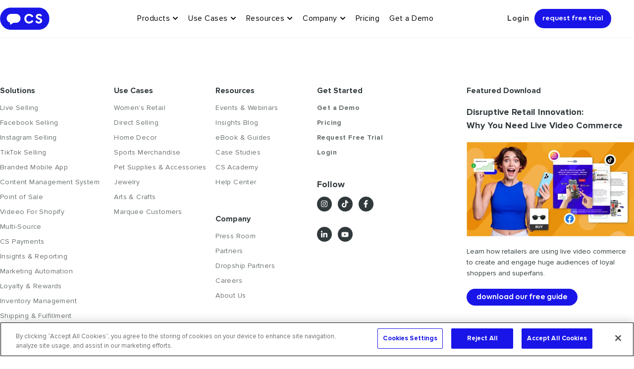

--- FILE ---
content_type: text/html; charset=UTF-8
request_url: https://try.commentsold.com/company/careers/apply-now/?gh_jid=4759109003
body_size: 65934
content:
<!DOCTYPE html>
<html lang="en-US">
<head>
	<meta charset="UTF-8">
<script type="text/javascript">
/* <![CDATA[ */
var gform;gform||(document.addEventListener("gform_main_scripts_loaded",function(){gform.scriptsLoaded=!0}),document.addEventListener("gform/theme/scripts_loaded",function(){gform.themeScriptsLoaded=!0}),window.addEventListener("DOMContentLoaded",function(){gform.domLoaded=!0}),gform={domLoaded:!1,scriptsLoaded:!1,themeScriptsLoaded:!1,isFormEditor:()=>"function"==typeof InitializeEditor,callIfLoaded:function(o){return!(!gform.domLoaded||!gform.scriptsLoaded||!gform.themeScriptsLoaded&&!gform.isFormEditor()||(gform.isFormEditor()&&console.warn("The use of gform.initializeOnLoaded() is deprecated in the form editor context and will be removed in Gravity Forms 3.1."),o(),0))},initializeOnLoaded:function(o){gform.callIfLoaded(o)||(document.addEventListener("gform_main_scripts_loaded",()=>{gform.scriptsLoaded=!0,gform.callIfLoaded(o)}),document.addEventListener("gform/theme/scripts_loaded",()=>{gform.themeScriptsLoaded=!0,gform.callIfLoaded(o)}),window.addEventListener("DOMContentLoaded",()=>{gform.domLoaded=!0,gform.callIfLoaded(o)}))},hooks:{action:{},filter:{}},addAction:function(o,r,e,t){gform.addHook("action",o,r,e,t)},addFilter:function(o,r,e,t){gform.addHook("filter",o,r,e,t)},doAction:function(o){gform.doHook("action",o,arguments)},applyFilters:function(o){return gform.doHook("filter",o,arguments)},removeAction:function(o,r){gform.removeHook("action",o,r)},removeFilter:function(o,r,e){gform.removeHook("filter",o,r,e)},addHook:function(o,r,e,t,n){null==gform.hooks[o][r]&&(gform.hooks[o][r]=[]);var d=gform.hooks[o][r];null==n&&(n=r+"_"+d.length),gform.hooks[o][r].push({tag:n,callable:e,priority:t=null==t?10:t})},doHook:function(r,o,e){var t;if(e=Array.prototype.slice.call(e,1),null!=gform.hooks[r][o]&&((o=gform.hooks[r][o]).sort(function(o,r){return o.priority-r.priority}),o.forEach(function(o){"function"!=typeof(t=o.callable)&&(t=window[t]),"action"==r?t.apply(null,e):e[0]=t.apply(null,e)})),"filter"==r)return e[0]},removeHook:function(o,r,t,n){var e;null!=gform.hooks[o][r]&&(e=(e=gform.hooks[o][r]).filter(function(o,r,e){return!!(null!=n&&n!=o.tag||null!=t&&t!=o.priority)}),gform.hooks[o][r]=e)}});
/* ]]> */
</script>

	<meta name="viewport" content="width=device-width, initial-scale=1.0, viewport-fit=cover" />		            <script async src='https://www.clickcease.com/monitor/stat.js'>
            </script>
        <meta name='robots' content='index, follow, max-image-preview:large, max-snippet:-1, max-video-preview:-1' />
<meta http-equiv="Content-Type" content="text/html; charset=utf-8" /><meta name="viewport" content="width=device-width, initial-scale=1, maximum-scale=1" /><meta name="format-detection" content="telephone=no">
	<!-- This site is optimized with the Yoast SEO Premium plugin v26.8 (Yoast SEO v26.8) - https://yoast.com/product/yoast-seo-premium-wordpress/ -->
	<title>Careers - Apply Now - CommentSold</title>
	<meta name="description" content="Check out our current career opportunities." />
	<link rel="canonical" href="https://try.commentsold.com/company/careers/apply-now/" />
	<meta property="og:locale" content="en_US" />
	<meta property="og:type" content="article" />
	<meta property="og:title" content="Careers - Apply Now" />
	<meta property="og:url" content="https://try.commentsold.com/company/careers/apply-now/" />
	<meta property="og:site_name" content="CommentSold" />
	<meta property="article:modified_time" content="2023-12-18T18:02:47+00:00" />
	<meta property="og:image" content="https://try.commentsold.com/wp-content/uploads/2022/11/blog-hero-blog-5-live-selling-solutions-870x489-313638d.jpg" />
	<meta property="og:image:width" content="869" />
	<meta property="og:image:height" content="489" />
	<meta property="og:image:type" content="image/jpeg" />
	<meta name="twitter:card" content="summary_large_image" />
	<meta name="twitter:label1" content="Est. reading time" />
	<meta name="twitter:data1" content="8 minutes" />
	<script type="application/ld+json" class="yoast-schema-graph">{"@context":"https://schema.org","@graph":[{"@type":"WebPage","@id":"https://try.commentsold.com/company/careers/apply-now/","url":"https://try.commentsold.com/company/careers/apply-now/","name":"Careers - Apply Now - CommentSold","isPartOf":{"@id":"https://try.commentsold.com/#website"},"datePublished":"2022-01-28T19:28:43+00:00","dateModified":"2023-12-18T18:02:47+00:00","description":"Check out our current career opportunities.","breadcrumb":{"@id":"https://try.commentsold.com/company/careers/apply-now/#breadcrumb"},"inLanguage":"en-US","potentialAction":[{"@type":"ReadAction","target":["https://try.commentsold.com/company/careers/apply-now/"]}]},{"@type":"BreadcrumbList","@id":"https://try.commentsold.com/company/careers/apply-now/#breadcrumb","itemListElement":[{"@type":"ListItem","position":1,"name":"Home","item":"https://try.commentsold.com/"},{"@type":"ListItem","position":2,"name":"Careers &#8211; Apply Now"}]},{"@type":"WebSite","@id":"https://try.commentsold.com/#website","url":"https://try.commentsold.com/","name":"CommentSold","description":"Save Time &amp; Scale. Automate your comment selling and invoicing. Boost engagement and sales with our streamlined multi-channel platform. 30-Day Free Trial.","publisher":{"@id":"https://try.commentsold.com/#organization"},"potentialAction":[{"@type":"SearchAction","target":{"@type":"EntryPoint","urlTemplate":"https://try.commentsold.com/?s={search_term_string}"},"query-input":{"@type":"PropertyValueSpecification","valueRequired":true,"valueName":"search_term_string"}}],"inLanguage":"en-US"},{"@type":"Organization","@id":"https://try.commentsold.com/#organization","name":"CommentSold","url":"https://try.commentsold.com/","logo":{"@type":"ImageObject","inLanguage":"en-US","@id":"https://try.commentsold.com/#/schema/logo/image/","url":"https://try.commentsold.com/wp-content/uploads/2022/01/commentsold-logo-default.png","contentUrl":"https://try.commentsold.com/wp-content/uploads/2022/01/commentsold-logo-default.png","width":428,"height":98,"caption":"CommentSold"},"image":{"@id":"https://try.commentsold.com/#/schema/logo/image/"}}]}</script>
	<!-- / Yoast SEO Premium plugin. -->


<link href='https://fonts.gstatic.com' crossorigin rel='preconnect' />
<link rel="alternate" type="application/rss+xml" title="CommentSold &raquo; Feed" href="https://try.commentsold.com/feed/" />
<link rel="alternate" type="application/rss+xml" title="CommentSold &raquo; Comments Feed" href="https://try.commentsold.com/comments/feed/" />
<link rel="alternate" title="oEmbed (JSON)" type="application/json+oembed" href="https://try.commentsold.com/wp-json/oembed/1.0/embed?url=https%3A%2F%2Ftry.commentsold.com%2Fcompany%2Fcareers%2Fapply-now%2F" />
<link rel="alternate" title="oEmbed (XML)" type="text/xml+oembed" href="https://try.commentsold.com/wp-json/oembed/1.0/embed?url=https%3A%2F%2Ftry.commentsold.com%2Fcompany%2Fcareers%2Fapply-now%2F&#038;format=xml" />
<style id='wp-img-auto-sizes-contain-inline-css' type='text/css'>
img:is([sizes=auto i],[sizes^="auto," i]){contain-intrinsic-size:3000px 1500px}
/*# sourceURL=wp-img-auto-sizes-contain-inline-css */
</style>
<style id='classic-theme-styles-inline-css' type='text/css'>
/*! This file is auto-generated */
.wp-block-button__link{color:#fff;background-color:#32373c;border-radius:9999px;box-shadow:none;text-decoration:none;padding:calc(.667em + 2px) calc(1.333em + 2px);font-size:1.125em}.wp-block-file__button{background:#32373c;color:#fff;text-decoration:none}
/*# sourceURL=/wp-includes/css/classic-themes.min.css */
</style>
<link rel='stylesheet' id='brandfolder-integration-block-css' href='https://try.commentsold.com/wp-content/plugins/brandfolder/build/style-index.css?ver=1747305491' type='text/css' media='all' />
<style id='global-styles-inline-css' type='text/css'>
:root{--wp--preset--aspect-ratio--square: 1;--wp--preset--aspect-ratio--4-3: 4/3;--wp--preset--aspect-ratio--3-4: 3/4;--wp--preset--aspect-ratio--3-2: 3/2;--wp--preset--aspect-ratio--2-3: 2/3;--wp--preset--aspect-ratio--16-9: 16/9;--wp--preset--aspect-ratio--9-16: 9/16;--wp--preset--color--black: #000000;--wp--preset--color--cyan-bluish-gray: #abb8c3;--wp--preset--color--white: #ffffff;--wp--preset--color--pale-pink: #f78da7;--wp--preset--color--vivid-red: #cf2e2e;--wp--preset--color--luminous-vivid-orange: #ff6900;--wp--preset--color--luminous-vivid-amber: #fcb900;--wp--preset--color--light-green-cyan: #7bdcb5;--wp--preset--color--vivid-green-cyan: #00d084;--wp--preset--color--pale-cyan-blue: #8ed1fc;--wp--preset--color--vivid-cyan-blue: #0693e3;--wp--preset--color--vivid-purple: #9b51e0;--wp--preset--gradient--vivid-cyan-blue-to-vivid-purple: linear-gradient(135deg,rgb(6,147,227) 0%,rgb(155,81,224) 100%);--wp--preset--gradient--light-green-cyan-to-vivid-green-cyan: linear-gradient(135deg,rgb(122,220,180) 0%,rgb(0,208,130) 100%);--wp--preset--gradient--luminous-vivid-amber-to-luminous-vivid-orange: linear-gradient(135deg,rgb(252,185,0) 0%,rgb(255,105,0) 100%);--wp--preset--gradient--luminous-vivid-orange-to-vivid-red: linear-gradient(135deg,rgb(255,105,0) 0%,rgb(207,46,46) 100%);--wp--preset--gradient--very-light-gray-to-cyan-bluish-gray: linear-gradient(135deg,rgb(238,238,238) 0%,rgb(169,184,195) 100%);--wp--preset--gradient--cool-to-warm-spectrum: linear-gradient(135deg,rgb(74,234,220) 0%,rgb(151,120,209) 20%,rgb(207,42,186) 40%,rgb(238,44,130) 60%,rgb(251,105,98) 80%,rgb(254,248,76) 100%);--wp--preset--gradient--blush-light-purple: linear-gradient(135deg,rgb(255,206,236) 0%,rgb(152,150,240) 100%);--wp--preset--gradient--blush-bordeaux: linear-gradient(135deg,rgb(254,205,165) 0%,rgb(254,45,45) 50%,rgb(107,0,62) 100%);--wp--preset--gradient--luminous-dusk: linear-gradient(135deg,rgb(255,203,112) 0%,rgb(199,81,192) 50%,rgb(65,88,208) 100%);--wp--preset--gradient--pale-ocean: linear-gradient(135deg,rgb(255,245,203) 0%,rgb(182,227,212) 50%,rgb(51,167,181) 100%);--wp--preset--gradient--electric-grass: linear-gradient(135deg,rgb(202,248,128) 0%,rgb(113,206,126) 100%);--wp--preset--gradient--midnight: linear-gradient(135deg,rgb(2,3,129) 0%,rgb(40,116,252) 100%);--wp--preset--font-size--small: 13px;--wp--preset--font-size--medium: 20px;--wp--preset--font-size--large: 36px;--wp--preset--font-size--x-large: 42px;--wp--preset--spacing--20: 0.44rem;--wp--preset--spacing--30: 0.67rem;--wp--preset--spacing--40: 1rem;--wp--preset--spacing--50: 1.5rem;--wp--preset--spacing--60: 2.25rem;--wp--preset--spacing--70: 3.38rem;--wp--preset--spacing--80: 5.06rem;--wp--preset--shadow--natural: 6px 6px 9px rgba(0, 0, 0, 0.2);--wp--preset--shadow--deep: 12px 12px 50px rgba(0, 0, 0, 0.4);--wp--preset--shadow--sharp: 6px 6px 0px rgba(0, 0, 0, 0.2);--wp--preset--shadow--outlined: 6px 6px 0px -3px rgb(255, 255, 255), 6px 6px rgb(0, 0, 0);--wp--preset--shadow--crisp: 6px 6px 0px rgb(0, 0, 0);}:where(.is-layout-flex){gap: 0.5em;}:where(.is-layout-grid){gap: 0.5em;}body .is-layout-flex{display: flex;}.is-layout-flex{flex-wrap: wrap;align-items: center;}.is-layout-flex > :is(*, div){margin: 0;}body .is-layout-grid{display: grid;}.is-layout-grid > :is(*, div){margin: 0;}:where(.wp-block-columns.is-layout-flex){gap: 2em;}:where(.wp-block-columns.is-layout-grid){gap: 2em;}:where(.wp-block-post-template.is-layout-flex){gap: 1.25em;}:where(.wp-block-post-template.is-layout-grid){gap: 1.25em;}.has-black-color{color: var(--wp--preset--color--black) !important;}.has-cyan-bluish-gray-color{color: var(--wp--preset--color--cyan-bluish-gray) !important;}.has-white-color{color: var(--wp--preset--color--white) !important;}.has-pale-pink-color{color: var(--wp--preset--color--pale-pink) !important;}.has-vivid-red-color{color: var(--wp--preset--color--vivid-red) !important;}.has-luminous-vivid-orange-color{color: var(--wp--preset--color--luminous-vivid-orange) !important;}.has-luminous-vivid-amber-color{color: var(--wp--preset--color--luminous-vivid-amber) !important;}.has-light-green-cyan-color{color: var(--wp--preset--color--light-green-cyan) !important;}.has-vivid-green-cyan-color{color: var(--wp--preset--color--vivid-green-cyan) !important;}.has-pale-cyan-blue-color{color: var(--wp--preset--color--pale-cyan-blue) !important;}.has-vivid-cyan-blue-color{color: var(--wp--preset--color--vivid-cyan-blue) !important;}.has-vivid-purple-color{color: var(--wp--preset--color--vivid-purple) !important;}.has-black-background-color{background-color: var(--wp--preset--color--black) !important;}.has-cyan-bluish-gray-background-color{background-color: var(--wp--preset--color--cyan-bluish-gray) !important;}.has-white-background-color{background-color: var(--wp--preset--color--white) !important;}.has-pale-pink-background-color{background-color: var(--wp--preset--color--pale-pink) !important;}.has-vivid-red-background-color{background-color: var(--wp--preset--color--vivid-red) !important;}.has-luminous-vivid-orange-background-color{background-color: var(--wp--preset--color--luminous-vivid-orange) !important;}.has-luminous-vivid-amber-background-color{background-color: var(--wp--preset--color--luminous-vivid-amber) !important;}.has-light-green-cyan-background-color{background-color: var(--wp--preset--color--light-green-cyan) !important;}.has-vivid-green-cyan-background-color{background-color: var(--wp--preset--color--vivid-green-cyan) !important;}.has-pale-cyan-blue-background-color{background-color: var(--wp--preset--color--pale-cyan-blue) !important;}.has-vivid-cyan-blue-background-color{background-color: var(--wp--preset--color--vivid-cyan-blue) !important;}.has-vivid-purple-background-color{background-color: var(--wp--preset--color--vivid-purple) !important;}.has-black-border-color{border-color: var(--wp--preset--color--black) !important;}.has-cyan-bluish-gray-border-color{border-color: var(--wp--preset--color--cyan-bluish-gray) !important;}.has-white-border-color{border-color: var(--wp--preset--color--white) !important;}.has-pale-pink-border-color{border-color: var(--wp--preset--color--pale-pink) !important;}.has-vivid-red-border-color{border-color: var(--wp--preset--color--vivid-red) !important;}.has-luminous-vivid-orange-border-color{border-color: var(--wp--preset--color--luminous-vivid-orange) !important;}.has-luminous-vivid-amber-border-color{border-color: var(--wp--preset--color--luminous-vivid-amber) !important;}.has-light-green-cyan-border-color{border-color: var(--wp--preset--color--light-green-cyan) !important;}.has-vivid-green-cyan-border-color{border-color: var(--wp--preset--color--vivid-green-cyan) !important;}.has-pale-cyan-blue-border-color{border-color: var(--wp--preset--color--pale-cyan-blue) !important;}.has-vivid-cyan-blue-border-color{border-color: var(--wp--preset--color--vivid-cyan-blue) !important;}.has-vivid-purple-border-color{border-color: var(--wp--preset--color--vivid-purple) !important;}.has-vivid-cyan-blue-to-vivid-purple-gradient-background{background: var(--wp--preset--gradient--vivid-cyan-blue-to-vivid-purple) !important;}.has-light-green-cyan-to-vivid-green-cyan-gradient-background{background: var(--wp--preset--gradient--light-green-cyan-to-vivid-green-cyan) !important;}.has-luminous-vivid-amber-to-luminous-vivid-orange-gradient-background{background: var(--wp--preset--gradient--luminous-vivid-amber-to-luminous-vivid-orange) !important;}.has-luminous-vivid-orange-to-vivid-red-gradient-background{background: var(--wp--preset--gradient--luminous-vivid-orange-to-vivid-red) !important;}.has-very-light-gray-to-cyan-bluish-gray-gradient-background{background: var(--wp--preset--gradient--very-light-gray-to-cyan-bluish-gray) !important;}.has-cool-to-warm-spectrum-gradient-background{background: var(--wp--preset--gradient--cool-to-warm-spectrum) !important;}.has-blush-light-purple-gradient-background{background: var(--wp--preset--gradient--blush-light-purple) !important;}.has-blush-bordeaux-gradient-background{background: var(--wp--preset--gradient--blush-bordeaux) !important;}.has-luminous-dusk-gradient-background{background: var(--wp--preset--gradient--luminous-dusk) !important;}.has-pale-ocean-gradient-background{background: var(--wp--preset--gradient--pale-ocean) !important;}.has-electric-grass-gradient-background{background: var(--wp--preset--gradient--electric-grass) !important;}.has-midnight-gradient-background{background: var(--wp--preset--gradient--midnight) !important;}.has-small-font-size{font-size: var(--wp--preset--font-size--small) !important;}.has-medium-font-size{font-size: var(--wp--preset--font-size--medium) !important;}.has-large-font-size{font-size: var(--wp--preset--font-size--large) !important;}.has-x-large-font-size{font-size: var(--wp--preset--font-size--x-large) !important;}
:where(.wp-block-post-template.is-layout-flex){gap: 1.25em;}:where(.wp-block-post-template.is-layout-grid){gap: 1.25em;}
:where(.wp-block-term-template.is-layout-flex){gap: 1.25em;}:where(.wp-block-term-template.is-layout-grid){gap: 1.25em;}
:where(.wp-block-columns.is-layout-flex){gap: 2em;}:where(.wp-block-columns.is-layout-grid){gap: 2em;}
:root :where(.wp-block-pullquote){font-size: 1.5em;line-height: 1.6;}
/*# sourceURL=global-styles-inline-css */
</style>
<link rel='stylesheet' id='ditty-displays-css' href='https://try.commentsold.com/wp-content/plugins/ditty-news-ticker/assets/build/dittyDisplays.css?ver=3.1.63' type='text/css' media='all' />
<link rel='stylesheet' id='bootstrap-datepicker-css' href='https://try.commentsold.com/wp-content/themes/commentsold/css/vendor/bootstrap-datepicker.min.css?ver=cac0a33898966457670e3639742b4b0f' type='text/css' media='all' />
<link rel='stylesheet' id='custom-css-css' href='https://try.commentsold.com/wp-content/themes/commentsold/css/main.css?ver=cac0a33898966457670e3639742b4b0f' type='text/css' media='all' />
<link rel='stylesheet' id='aos-css-css' href='https://try.commentsold.com/wp-content/themes/commentsold/css/aos.css?ver=cac0a33898966457670e3639742b4b0f' type='text/css' media='all' />
<link rel='stylesheet' id='blog-css-css' href='https://try.commentsold.com/wp-content/themes/commentsold/css/blog.css?ver=cac0a33898966457670e3639742b4b0f' type='text/css' media='all' />
<link rel='stylesheet' id='events-css-css' href='https://try.commentsold.com/wp-content/themes/commentsold/css/events.css?ver=cac0a33898966457670e3639742b4b0f' type='text/css' media='all' />
<link rel='stylesheet' id='dashicons-css' href='https://try.commentsold.com/wp-includes/css/dashicons.min.css?ver=cac0a33898966457670e3639742b4b0f' type='text/css' media='all' />
<link rel='stylesheet' id='starto-reset-css-css' href='https://try.commentsold.com/wp-content/themes/starto/css/core/reset.css?ver=cac0a33898966457670e3639742b4b0f' type='text/css' media='all' />
<link rel='stylesheet' id='starto-left-align-menu-css' href='https://try.commentsold.com/wp-content/themes/starto/css/menus/left-align-menu.css?ver=cac0a33898966457670e3639742b4b0f' type='text/css' media='all' />
<link rel='stylesheet' id='starto-childtheme-css' href='https://try.commentsold.com/wp-content/themes/starto/style.css?ver=cac0a33898966457670e3639742b4b0f' type='text/css' media='all' />
<link rel='stylesheet' id='elementor-frontend-css' href='https://try.commentsold.com/wp-content/uploads/elementor/css/custom-frontend.min.css?ver=1769728875' type='text/css' media='all' />
<style id='elementor-frontend-inline-css' type='text/css'>
.elementor-kit-7{--e-global-color-primary:#1915E8;--e-global-color-text:#000000;--e-global-color-secondary:#000000;--e-global-color-accent:#FD8AA5;--e-global-color-cffef69:#1915E8;--e-global-color-b03fd2d:#FD8AA5;--e-global-color-13006c6:#D0296B;--e-global-color-2ecd8b9:#63C1F2;--e-global-color-69fd372:#FCDC60;--e-global-color-d051754:#52C8C7;--e-global-color-eaf32aa:#FFE4EC;--e-global-color-0285735:#1915E8;--e-global-color-73510ca:#FFFFFF;--e-global-color-18d82b6:#2AB234;--e-global-color-71d1516:#000000;--e-global-color-b602800:#F6F9FC00;--e-global-color-76a7176:#F6F9FC;--e-global-color-1a00f13:#F4F4F4;--e-global-color-c1b1de0:#116CED;--e-global-color-d0060ec:#8CE4BF;--e-global-color-97a2435:#5A57EF;--e-global-color-0cc5a43:#8C75E5;--e-global-color-1258759:#AAC0B5;--e-global-color-0dd5262:#FBB90A;--e-global-color-6d6b6ee:#074597;--e-global-color-025bfec:#E4E4E4;--e-global-color-2be4828:#EBE5E5;--e-global-color-d1babdf:#EBE5E5;--e-global-color-6580fd3:#9A9A9A;--e-global-color-63679da:#267FF2;--e-global-color-70ee56e:#F9DC5C;--e-global-color-4788dca:#FDFDFE;--e-global-color-4bef58f:#00000033;--e-global-color-2867624:#8333D4;--e-global-color-8a8851d:#FBB92B;--e-global-color-7094a1a:#D9D9D9;--e-global-color-23f919b:#707070;--e-global-color-e3ce8f6:#FEFEFE;--e-global-color-bd2b4f3:#31393C;--e-global-typography-primary-font-family:"Axiforma";--e-global-typography-primary-font-weight:normal;--e-global-typography-secondary-font-family:"ProximaNova";--e-global-typography-secondary-font-weight:400;--e-global-typography-text-font-family:"ProximaNova";--e-global-typography-text-font-size:16px;--e-global-typography-text-font-weight:400;--e-global-typography-text-font-style:normal;--e-global-typography-text-line-height:24px;--e-global-typography-accent-font-family:"ProximaNova";--e-global-typography-accent-font-weight:600;--e-global-typography-c494025-font-family:"Axiforma";--e-global-typography-c494025-font-size:14px;--e-global-typography-c494025-font-weight:500;--e-global-typography-c494025-font-style:normal;--e-global-typography-c494025-line-height:30px;color:#484848;font-family:"ProximaNova", Sans-serif;}.elementor-kit-7 button,.elementor-kit-7 input[type="button"],.elementor-kit-7 input[type="submit"],.elementor-kit-7 .elementor-button{background-color:var( --e-global-color-0285735 );font-family:"Axiforma", Sans-serif;font-size:18px;font-weight:600;text-transform:lowercase;line-height:1em;color:var( --e-global-color-73510ca );border-radius:25px 25px 25px 25px;padding:16px 22px 16px 22px;}.elementor-kit-7 button:hover,.elementor-kit-7 button:focus,.elementor-kit-7 input[type="button"]:hover,.elementor-kit-7 input[type="button"]:focus,.elementor-kit-7 input[type="submit"]:hover,.elementor-kit-7 input[type="submit"]:focus,.elementor-kit-7 .elementor-button:hover,.elementor-kit-7 .elementor-button:focus{background-color:var( --e-global-color-71d1516 );color:var( --e-global-color-73510ca );border-radius:25px 25px 25px 25px;}.elementor-kit-7 e-page-transition{background-color:#FFBC7D;}.elementor-kit-7 a{color:var( --e-global-color-97a2435 );font-style:normal;}.elementor-kit-7 a:hover{color:#1915E8;font-style:normal;}.elementor-kit-7 h1{color:var( --e-global-color-71d1516 );font-family:"Axiforma", Sans-serif;}.elementor-kit-7 h2{color:var( --e-global-color-71d1516 );font-family:"Axiforma", Sans-serif;}.elementor-kit-7 h3{color:var( --e-global-color-71d1516 );font-family:"Axiforma", Sans-serif;}.elementor-kit-7 h4{color:var( --e-global-color-71d1516 );font-family:"Axiforma", Sans-serif;}.elementor-kit-7 h5{color:var( --e-global-color-71d1516 );font-family:"Axiforma", Sans-serif;}.elementor-kit-7 h6{color:var( --e-global-color-71d1516 );font-family:"Axiforma", Sans-serif;}.elementor-kit-7 label{font-family:"ProximaNova", Sans-serif;}.elementor-kit-7 input:not([type="button"]):not([type="submit"]),.elementor-kit-7 textarea,.elementor-kit-7 .elementor-field-textual{font-family:"ProximaNova", Sans-serif;}.elementor-section.elementor-section-boxed > .elementor-container{max-width:1320px;}.e-con{--container-max-width:1320px;}.elementor-widget:not(:last-child){margin-block-end:20px;}.elementor-element{--widgets-spacing:20px 20px;--widgets-spacing-row:20px;--widgets-spacing-column:20px;}{}h1.entry-title{display:var(--page-title-display);}@media(max-width:1024px){.elementor-section.elementor-section-boxed > .elementor-container{max-width:1024px;}.e-con{--container-max-width:1024px;}}@media(max-width:766px){.elementor-section.elementor-section-boxed > .elementor-container{max-width:767px;}.e-con{--container-max-width:767px;}}/* Start custom CSS */div.swiper-button-next, div.swiper-button-prev {
    background-image: url('/wp-content/uploads/2022/09/arrow-1915e8.svg') !important;
}
.cs-testimonials-slider-wrapper .feedback .quote{
     background-image:url('/wp-content/uploads/2022/09/quote-1915e8.svg') !important;
}
.swiper-pagination-bullet.swiper-pagination-bullet-active {
    background: #fff;
}
span.swiper-pagination-bullet {
    background-color: #FFFFFF78;
    opacity: 1;
}
 li.main-menu-des-btn.menu-item.menu-item-type-custom.menu-item-object-custom > a{
    color:#000 !important;
}
 li.main-menu-des-btn.menu-item.menu-item-type-custom.menu-item-object-custom > a:hover,
 li.main-menu-des-btn.menu-item.menu-item-type-custom.menu-item-object-custom > a:focus{
    color:#000 !important;
}

div.gform_footer > input#gform_submit_button_3:hover{
    color:#000 !important;
}

.swiper .button:hover,
.swiper .button:focus{
    color:#000!important;
}
header ul > li.main-menu-login.main-menu-bordered.menu-item.menu-item-type-custom.menu-item-object-custom > a[href='/landing/start-30-day-free-trial/']{
    color:#000!important;
}
#nav_menu15 > li.main-menu-login.main-menu-bordered.menu-item.menu-item-type-custom.menu-item-object-custom > a[href='/landing/start-30-day-free-trial/']{
    color:#000!important;
}
.slick-next:focus, .slick-next:hover, .slick-prev:focus, .slick-prev:hover{
    background-color:unset!important;
    border-radius: unset!important;
}
div.swiper-button-next{
    right:20px!important;
}
div.swiper-button-prev{
    left:20px !important;
}
.tm-slick-main .slick-dots li.slick-active {
    background-color: #1915e8 !important;
}

input[type="submit"].gform_button{
    border-color:#1915e8;
}
.cs-new-btn-1  a {
    border:none !important;
    color:#fff !important;
   
}
.cs-new-btn-2 a{
    border-color:#000 !important;
}
.cs-new-btn-2 a:hover,
.cs-new-btn-2 a:focus{
    border-color:rgba(0,0,0,0) !important;
}

div.gform_footer > input#gform_submit_button_3:hover{
    color:#fff !important;
}

.swiper .button:hover,
.swiper .button:focus{
    color:#000!important;
}
.cs-archive-post .post-data > a.cs-btn,
.cs-archive-load-more >  button[type="button"].cs-archive-load-more-btn{
        display: block;
    font-family: 'Axiforma', sans-serif;
    font-size: 18px;
    margin-top: 20px;
    text-align: center;
    width: fit-content;
    background-color: #1915e8;
    color: #fff;
    text-transform: lowercase;
    border-radius: 25px;
}
.cs-testimonials-slider-wrapper .button
{
	display: block;
	font-family: 'Axiforma', sans-serif;
	font-size: 18px;
	line-height: 52px;
	margin-top: 20px;
	text-align: center;
	width: 214px;
	background-color:#1915e8;
	color:#fff;
	text-transform:lowercase;
	border-radius:25px;
	transition:.3s ease-in-out;
}
.cs-testimonials-slider-wrapper .button:hover,
.cs-testimonials-slider-wrapper .button:focus,
.cs-archive-post .post-data > a.cs-btn:hover,
.cs-archive-post .post-data > a.cs-btn:focus{
	background-color:#000;
	color:#fff!important;
}

/*Get Started Pricing*/
div.tm-plan-feature-section .feature-table .table-body .tr:first-child .td a,
div.tm-plan-feature-section .feature-table .table-footer.tr .td a{
    display:block;
    font-family:'Axiforma', Sans-Serif;
    font-size:16px;
    border-radius:25px;
    color:#000;
    border:2px solid #000;
    text-transform:lowercase;
}
div.tm-plan-feature-section .feature-table .table-body .tr:first-child .td a:hover,
div.tm-plan-feature-section .feature-table .table-body .tr:first-child .td a:focus,
div.tm-plan-feature-section .feature-table .table-footer.tr .td a:hover,
div.tm-plan-feature-section .feature-table .table-footer.tr .td a:focus{
    background:#3200CE;
    color:#fff;
}

div.tm-plan-feature-section .feature-table .table-body .tr:first-child .td.active-column a,
div.tm-plan-feature-section .feature-table .table-footer .td.active-column a{
    border-color:#1915E8;
    background:#1915E8;
    color:#fff;
}
div.tm-plan-feature-section .feature-table .table-body .tr:first-child .td.active-column a:hover,
div.tm-plan-feature-section .feature-table .table-body .tr:first-child .td.active-column a:focus,
div.tm-plan-feature-section .feature-table .table-footer .td.active-column a:hover,
div.tm-plan-feature-section .feature-table .table-footer .td.active-column a:focus{
    background-color: #3200CE;
    border-color:#3200CE;
}/* End custom CSS */
/* Start Custom Fonts CSS */@font-face {
	font-family: 'Axiforma';
	font-style: normal;
	font-weight: normal;
	font-display: auto;
	src: url('https://try.commentsold.com/wp-content/uploads/2021/02/Axiforma-Regular-1.eot');
	src: url('https://try.commentsold.com/wp-content/uploads/2021/02/Axiforma-Regular-1.eot?#iefix') format('embedded-opentype'),
		url('https://try.commentsold.com/wp-content/uploads/2021/02/Axiforma-Regular-6.woff') format('woff'),
		url('https://try.commentsold.com/wp-content/uploads/2021/02/Axiforma-Regular-1.ttf') format('truetype');
}
@font-face {
	font-family: 'Axiforma';
	font-style: normal;
	font-weight: bold;
	font-display: auto;
	src: url('https://try.commentsold.com/wp-content/uploads/2021/02/Axiforma-Bold-1.eot');
	src: url('https://try.commentsold.com/wp-content/uploads/2021/02/Axiforma-Bold-1.eot?#iefix') format('embedded-opentype'),
		url('https://try.commentsold.com/wp-content/uploads/2021/02/Axiforma-Bold-4.woff') format('woff'),
		url('https://try.commentsold.com/wp-content/uploads/2021/02/Axiforma-Bold-1.ttf') format('truetype');
}
@font-face {
	font-family: 'Axiforma';
	font-style: normal;
	font-weight: 500;
	font-display: auto;
	src: url('https://try.commentsold.com/wp-content/uploads/2021/02/Axiforma-Medium.eot');
	src: url('https://try.commentsold.com/wp-content/uploads/2021/02/Axiforma-Medium.eot?#iefix') format('embedded-opentype'),
		url('https://try.commentsold.com/wp-content/uploads/2021/02/Axiforma-Medium-1.woff') format('woff'),
		url('https://try.commentsold.com/wp-content/uploads/2021/02/Axiforma-Medium.ttf') format('truetype');
}
@font-face {
	font-family: 'Axiforma';
	font-style: normal;
	font-weight: 600;
	font-display: auto;
	src: url('https://try.commentsold.com/wp-content/uploads/2021/02/Axiforma-SemiBold-1.eot');
	src: url('https://try.commentsold.com/wp-content/uploads/2021/02/Axiforma-SemiBold-1.eot?#iefix') format('embedded-opentype'),
		url('https://try.commentsold.com/wp-content/uploads/2021/02/Axiforma-SemiBold-4.woff') format('woff'),
		url('https://try.commentsold.com/wp-content/uploads/2021/02/Axiforma-SemiBold-1.ttf') format('truetype');
}
/* End Custom Fonts CSS */
/* Start Custom Fonts CSS */@font-face {
	font-family: 'ProximaNova';
	font-style: normal;
	font-weight: normal;
	font-display: auto;
	src: url('https://try.commentsold.com/wp-content/uploads/2021/02/ProximaNova-Regular.eot');
	src: url('https://try.commentsold.com/wp-content/uploads/2021/02/ProximaNova-Regular.eot?#iefix') format('embedded-opentype'),
		url('https://try.commentsold.com/wp-content/uploads/2021/02/ProximaNova-Regular-3.woff') format('woff'),
		url('https://try.commentsold.com/wp-content/uploads/2021/02/ProximaNova-Regular.ttf') format('truetype');
}
@font-face {
	font-family: 'ProximaNova';
	font-style: normal;
	font-weight: bold;
	font-display: auto;
	src: url('https://try.commentsold.com/wp-content/uploads/2021/02/ProximaNova-Bold.eot');
	src: url('https://try.commentsold.com/wp-content/uploads/2021/02/ProximaNova-Bold.eot?#iefix') format('embedded-opentype'),
		url('https://try.commentsold.com/wp-content/uploads/2021/02/ProximaNova-Bold-4.woff') format('woff'),
		url('https://try.commentsold.com/wp-content/uploads/2021/02/ProximaNova-Bold.ttf') format('truetype');
}
/* End Custom Fonts CSS */
.elementor-11824 .elementor-element.elementor-element-46b2e65.elementor-column > .elementor-widget-wrap{justify-content:center;}.elementor-11824 .elementor-element.elementor-element-46b2e65 > .elementor-widget-wrap > .elementor-widget:not(.elementor-widget__width-auto):not(.elementor-widget__width-initial):not(:last-child):not(.elementor-absolute){margin-block-end:0px;}.elementor-11824 .elementor-element.elementor-element-46b2e65 > .elementor-element-populated{padding:44px 44px 44px 44px;}.elementor-11824 .elementor-element.elementor-element-a6a3653{text-align:center;}.elementor-11824 .elementor-element.elementor-element-a6a3653 .elementor-heading-title{font-family:"Axiforma", Sans-serif;font-size:12px;text-transform:uppercase;line-height:1.34em;letter-spacing:0.25px;}.elementor-11824 .elementor-element.elementor-element-95d64ad{width:var( --container-widget-width, 573px );max-width:573px;--container-widget-width:573px;--container-widget-flex-grow:0;text-align:center;}.elementor-11824 .elementor-element.elementor-element-95d64ad > .elementor-widget-container{margin:5px 0px 0px 0px;}.elementor-11824 .elementor-element.elementor-element-95d64ad .elementor-heading-title{font-family:"Axiforma", Sans-serif;font-size:20px;font-weight:500;line-height:1.34em;letter-spacing:0.25px;}#elementor-popup-modal-11824{background-color:rgba(0,0,0,.8);justify-content:center;align-items:center;pointer-events:all;}#elementor-popup-modal-11824 .dialog-message{width:830px;height:auto;}#elementor-popup-modal-11824 .dialog-close-button{display:flex;}#elementor-popup-modal-11824 .dialog-widget-content{box-shadow:2px 8px 23px 3px rgba(0,0,0,0.2);}@media(max-width:766px){.elementor-11824 .elementor-element.elementor-element-46b2e65 > .elementor-element-populated{margin:0px 0px 0px 0px;--e-column-margin-right:0px;--e-column-margin-left:0px;padding:70px 20px 20px 20px;}#elementor-popup-modal-11824 .dialog-widget-content{margin:0px 0px 0px 0px;}}
.elementor-14118 .elementor-element.elementor-element-2aef557{--display:flex;--flex-direction:row;--container-widget-width:calc( ( 1 - var( --container-widget-flex-grow ) ) * 100% );--container-widget-height:100%;--container-widget-flex-grow:1;--container-widget-align-self:stretch;--flex-wrap-mobile:wrap;--justify-content:center;--align-items:center;--gap:0px 0px;--row-gap:0px;--column-gap:0px;border-style:solid;--border-style:solid;border-width:0px 0px 1px 0px;--border-top-width:0px;--border-right-width:0px;--border-bottom-width:1px;--border-left-width:0px;border-color:#F4F4F4;--border-color:#F4F4F4;--padding-top:15px;--padding-bottom:15px;--padding-left:0px;--padding-right:0px;}.elementor-14118 .elementor-element.elementor-element-2aef557:not(.elementor-motion-effects-element-type-background), .elementor-14118 .elementor-element.elementor-element-2aef557 > .elementor-motion-effects-container > .elementor-motion-effects-layer{background-color:var( --e-global-color-73510ca );}.elementor-14118 .elementor-element.elementor-element-c94d932{--display:flex;--justify-content:center;--align-items:flex-start;--container-widget-width:calc( ( 1 - var( --container-widget-flex-grow ) ) * 100% );--padding-top:0px;--padding-bottom:0px;--padding-left:0px;--padding-right:0px;}.elementor-14118 .elementor-element.elementor-element-7c28bd3{text-align:start;}.elementor-14118 .elementor-element.elementor-element-7c28bd3 img{width:100px;}.elementor-14118 .elementor-element.elementor-element-5c0f13d{--display:flex;--flex-direction:column;--container-widget-width:100%;--container-widget-height:initial;--container-widget-flex-grow:0;--container-widget-align-self:initial;--flex-wrap-mobile:wrap;--justify-content:center;--padding-top:0px;--padding-bottom:0px;--padding-left:0px;--padding-right:0px;}.elementor-14118 .elementor-element.elementor-element-5c0f13d.e-con{--align-self:center;}.elementor-14118 .elementor-element.elementor-element-d0ba626{--display:flex;--flex-direction:row;--container-widget-width:initial;--container-widget-height:100%;--container-widget-flex-grow:1;--container-widget-align-self:stretch;--flex-wrap-mobile:wrap;--gap:0px 0px;--row-gap:0px;--column-gap:0px;box-shadow:0px 15px 10px -10px rgba(169.99999999999997, 169.99999999999997, 169.99999999999997, 0.5);}.elementor-14118 .elementor-element.elementor-element-d0ba626:not(.elementor-motion-effects-element-type-background), .elementor-14118 .elementor-element.elementor-element-d0ba626 > .elementor-motion-effects-container > .elementor-motion-effects-layer{background-color:var( --e-global-color-73510ca );}.elementor-14118 .elementor-element.elementor-element-d0ba626::before, .elementor-14118 .elementor-element.elementor-element-d0ba626 > .elementor-background-video-container::before, .elementor-14118 .elementor-element.elementor-element-d0ba626 > .e-con-inner > .elementor-background-video-container::before, .elementor-14118 .elementor-element.elementor-element-d0ba626 > .elementor-background-slideshow::before, .elementor-14118 .elementor-element.elementor-element-d0ba626 > .e-con-inner > .elementor-background-slideshow::before, .elementor-14118 .elementor-element.elementor-element-d0ba626 > .elementor-motion-effects-container > .elementor-motion-effects-layer::before{background-color:transparent;--background-overlay:'';background-image:linear-gradient(270deg, #F4F4F4 33%, var( --e-global-color-73510ca ) 0%);}.elementor-14118 .elementor-element.elementor-element-d0ba626.e-con{--align-self:center;}.elementor-14118 .elementor-element.elementor-element-933e31f{--display:flex;--flex-direction:row;--container-widget-width:initial;--container-widget-height:100%;--container-widget-flex-grow:1;--container-widget-align-self:stretch;--flex-wrap-mobile:wrap;--padding-top:0px;--padding-bottom:0px;--padding-left:0px;--padding-right:0px;}.elementor-14118 .elementor-element.elementor-element-399e09d{--display:flex;--flex-direction:row;--container-widget-width:initial;--container-widget-height:100%;--container-widget-flex-grow:1;--container-widget-align-self:stretch;--flex-wrap-mobile:wrap;--gap:0px 0px;--row-gap:0px;--column-gap:0px;border-style:solid;--border-style:solid;border-width:0px 0px 0px 1px;--border-top-width:0px;--border-right-width:0px;--border-bottom-width:0px;--border-left-width:1px;--padding-top:25px;--padding-bottom:10px;--padding-left:10px;--padding-right:0px;}.elementor-14118 .elementor-element.elementor-element-4d4e1c6{--display:flex;}.elementor-14118 .elementor-element.elementor-element-cdf3657 .elementor-icon-list-items:not(.elementor-inline-items) .elementor-icon-list-item:not(:last-child){padding-block-end:calc(20px/2);}.elementor-14118 .elementor-element.elementor-element-cdf3657 .elementor-icon-list-items:not(.elementor-inline-items) .elementor-icon-list-item:not(:first-child){margin-block-start:calc(20px/2);}.elementor-14118 .elementor-element.elementor-element-cdf3657 .elementor-icon-list-items.elementor-inline-items .elementor-icon-list-item{margin-inline:calc(20px/2);}.elementor-14118 .elementor-element.elementor-element-cdf3657 .elementor-icon-list-items.elementor-inline-items{margin-inline:calc(-20px/2);}.elementor-14118 .elementor-element.elementor-element-cdf3657 .elementor-icon-list-items.elementor-inline-items .elementor-icon-list-item:after{inset-inline-end:calc(-20px/2);}.elementor-14118 .elementor-element.elementor-element-cdf3657 .elementor-icon-list-icon i{color:var( --e-global-color-0285735 );transition:color 0.3s;}.elementor-14118 .elementor-element.elementor-element-cdf3657 .elementor-icon-list-icon svg{fill:var( --e-global-color-0285735 );transition:fill 0.3s;}.elementor-14118 .elementor-element.elementor-element-cdf3657 .elementor-icon-list-item:hover .elementor-icon-list-icon i{color:var( --e-global-color-73510ca );}.elementor-14118 .elementor-element.elementor-element-cdf3657 .elementor-icon-list-item:hover .elementor-icon-list-icon svg{fill:var( --e-global-color-73510ca );}.elementor-14118 .elementor-element.elementor-element-cdf3657{--e-icon-list-icon-size:12px;--e-icon-list-icon-align:center;--e-icon-list-icon-margin:0 calc(var(--e-icon-list-icon-size, 1em) * 0.125);--icon-vertical-align:flex-start;}.elementor-14118 .elementor-element.elementor-element-cdf3657 .elementor-icon-list-item > .elementor-icon-list-text, .elementor-14118 .elementor-element.elementor-element-cdf3657 .elementor-icon-list-item > a{font-size:14px;letter-spacing:0.5px;}.elementor-14118 .elementor-element.elementor-element-cdf3657 .elementor-icon-list-text{color:var( --e-global-color-71d1516 );transition:color 0.3s;}.elementor-14118 .elementor-element.elementor-element-cdf3657 .elementor-icon-list-item:hover .elementor-icon-list-text{color:var( --e-global-color-0285735 );}.elementor-14118 .elementor-element.elementor-element-4bf5a59{--display:flex;}.elementor-14118 .elementor-element.elementor-element-a60d9c4 .elementor-icon-list-items:not(.elementor-inline-items) .elementor-icon-list-item:not(:last-child){padding-block-end:calc(20px/2);}.elementor-14118 .elementor-element.elementor-element-a60d9c4 .elementor-icon-list-items:not(.elementor-inline-items) .elementor-icon-list-item:not(:first-child){margin-block-start:calc(20px/2);}.elementor-14118 .elementor-element.elementor-element-a60d9c4 .elementor-icon-list-items.elementor-inline-items .elementor-icon-list-item{margin-inline:calc(20px/2);}.elementor-14118 .elementor-element.elementor-element-a60d9c4 .elementor-icon-list-items.elementor-inline-items{margin-inline:calc(-20px/2);}.elementor-14118 .elementor-element.elementor-element-a60d9c4 .elementor-icon-list-items.elementor-inline-items .elementor-icon-list-item:after{inset-inline-end:calc(-20px/2);}.elementor-14118 .elementor-element.elementor-element-a60d9c4 .elementor-icon-list-icon i{color:var( --e-global-color-0285735 );transition:color 0.3s;}.elementor-14118 .elementor-element.elementor-element-a60d9c4 .elementor-icon-list-icon svg{fill:var( --e-global-color-0285735 );transition:fill 0.3s;}.elementor-14118 .elementor-element.elementor-element-a60d9c4 .elementor-icon-list-item:hover .elementor-icon-list-icon i{color:var( --e-global-color-73510ca );}.elementor-14118 .elementor-element.elementor-element-a60d9c4 .elementor-icon-list-item:hover .elementor-icon-list-icon svg{fill:var( --e-global-color-73510ca );}.elementor-14118 .elementor-element.elementor-element-a60d9c4{--e-icon-list-icon-size:12px;--e-icon-list-icon-align:center;--e-icon-list-icon-margin:0 calc(var(--e-icon-list-icon-size, 1em) * 0.125);--icon-vertical-align:flex-start;}.elementor-14118 .elementor-element.elementor-element-a60d9c4 .elementor-icon-list-item > .elementor-icon-list-text, .elementor-14118 .elementor-element.elementor-element-a60d9c4 .elementor-icon-list-item > a{font-size:14px;letter-spacing:0.5px;}.elementor-14118 .elementor-element.elementor-element-a60d9c4 .elementor-icon-list-text{color:var( --e-global-color-71d1516 );transition:color 0.3s;}.elementor-14118 .elementor-element.elementor-element-a60d9c4 .elementor-icon-list-item:hover .elementor-icon-list-text{color:var( --e-global-color-0285735 );}.elementor-14118 .elementor-element.elementor-element-62eb3f1{--display:flex;--flex-direction:row;--container-widget-width:initial;--container-widget-height:100%;--container-widget-flex-grow:1;--container-widget-align-self:stretch;--flex-wrap-mobile:wrap;--gap:0px 0px;--row-gap:0px;--column-gap:0px;--padding-top:25px;--padding-bottom:0px;--padding-left:10px;--padding-right:0px;}.elementor-14118 .elementor-element.elementor-element-c69c840{--display:flex;--gap:10px 10px;--row-gap:10px;--column-gap:10px;}.elementor-14118 .elementor-element.elementor-element-ea4d889 .elementor-icon-list-items:not(.elementor-inline-items) .elementor-icon-list-item:not(:last-child){padding-block-end:calc(20px/2);}.elementor-14118 .elementor-element.elementor-element-ea4d889 .elementor-icon-list-items:not(.elementor-inline-items) .elementor-icon-list-item:not(:first-child){margin-block-start:calc(20px/2);}.elementor-14118 .elementor-element.elementor-element-ea4d889 .elementor-icon-list-items.elementor-inline-items .elementor-icon-list-item{margin-inline:calc(20px/2);}.elementor-14118 .elementor-element.elementor-element-ea4d889 .elementor-icon-list-items.elementor-inline-items{margin-inline:calc(-20px/2);}.elementor-14118 .elementor-element.elementor-element-ea4d889 .elementor-icon-list-items.elementor-inline-items .elementor-icon-list-item:after{inset-inline-end:calc(-20px/2);}.elementor-14118 .elementor-element.elementor-element-ea4d889 .elementor-icon-list-icon i{color:var( --e-global-color-0285735 );transition:color 0.3s;}.elementor-14118 .elementor-element.elementor-element-ea4d889 .elementor-icon-list-icon svg{fill:var( --e-global-color-0285735 );transition:fill 0.3s;}.elementor-14118 .elementor-element.elementor-element-ea4d889 .elementor-icon-list-item:hover .elementor-icon-list-icon i{color:var( --e-global-color-73510ca );}.elementor-14118 .elementor-element.elementor-element-ea4d889 .elementor-icon-list-item:hover .elementor-icon-list-icon svg{fill:var( --e-global-color-73510ca );}.elementor-14118 .elementor-element.elementor-element-ea4d889{--e-icon-list-icon-size:12px;--e-icon-list-icon-align:center;--e-icon-list-icon-margin:0 calc(var(--e-icon-list-icon-size, 1em) * 0.125);--icon-vertical-align:flex-start;}.elementor-14118 .elementor-element.elementor-element-ea4d889 .elementor-icon-list-item > .elementor-icon-list-text, .elementor-14118 .elementor-element.elementor-element-ea4d889 .elementor-icon-list-item > a{font-size:14px;letter-spacing:0.5px;}.elementor-14118 .elementor-element.elementor-element-ea4d889 .elementor-icon-list-text{color:var( --e-global-color-71d1516 );transition:color 0.3s;}.elementor-14118 .elementor-element.elementor-element-ea4d889 .elementor-icon-list-item:hover .elementor-icon-list-text{color:var( --e-global-color-0285735 );}.elementor-14118 .elementor-element.elementor-element-33e2d67 .elementor-icon-list-items:not(.elementor-inline-items) .elementor-icon-list-item:not(:last-child){padding-block-end:calc(20px/2);}.elementor-14118 .elementor-element.elementor-element-33e2d67 .elementor-icon-list-items:not(.elementor-inline-items) .elementor-icon-list-item:not(:first-child){margin-block-start:calc(20px/2);}.elementor-14118 .elementor-element.elementor-element-33e2d67 .elementor-icon-list-items.elementor-inline-items .elementor-icon-list-item{margin-inline:calc(20px/2);}.elementor-14118 .elementor-element.elementor-element-33e2d67 .elementor-icon-list-items.elementor-inline-items{margin-inline:calc(-20px/2);}.elementor-14118 .elementor-element.elementor-element-33e2d67 .elementor-icon-list-items.elementor-inline-items .elementor-icon-list-item:after{inset-inline-end:calc(-20px/2);}.elementor-14118 .elementor-element.elementor-element-33e2d67 .elementor-icon-list-icon i{color:var( --e-global-color-0285735 );transition:color 0.3s;}.elementor-14118 .elementor-element.elementor-element-33e2d67 .elementor-icon-list-icon svg{fill:var( --e-global-color-0285735 );transition:fill 0.3s;}.elementor-14118 .elementor-element.elementor-element-33e2d67 .elementor-icon-list-item:hover .elementor-icon-list-icon i{color:var( --e-global-color-73510ca );}.elementor-14118 .elementor-element.elementor-element-33e2d67 .elementor-icon-list-item:hover .elementor-icon-list-icon svg{fill:var( --e-global-color-73510ca );}.elementor-14118 .elementor-element.elementor-element-33e2d67{--e-icon-list-icon-size:12px;--e-icon-list-icon-align:center;--e-icon-list-icon-margin:0 calc(var(--e-icon-list-icon-size, 1em) * 0.125);--icon-vertical-align:flex-start;}.elementor-14118 .elementor-element.elementor-element-33e2d67 .elementor-icon-list-item > .elementor-icon-list-text, .elementor-14118 .elementor-element.elementor-element-33e2d67 .elementor-icon-list-item > a{font-size:14px;letter-spacing:0.5px;}.elementor-14118 .elementor-element.elementor-element-33e2d67 .elementor-icon-list-text{color:var( --e-global-color-71d1516 );transition:color 0.3s;}.elementor-14118 .elementor-element.elementor-element-33e2d67 .elementor-icon-list-item:hover .elementor-icon-list-text{color:var( --e-global-color-0285735 );}.elementor-14118 .elementor-element.elementor-element-cd653dc .elementor-icon-list-items:not(.elementor-inline-items) .elementor-icon-list-item:not(:last-child){padding-block-end:calc(20px/2);}.elementor-14118 .elementor-element.elementor-element-cd653dc .elementor-icon-list-items:not(.elementor-inline-items) .elementor-icon-list-item:not(:first-child){margin-block-start:calc(20px/2);}.elementor-14118 .elementor-element.elementor-element-cd653dc .elementor-icon-list-items.elementor-inline-items .elementor-icon-list-item{margin-inline:calc(20px/2);}.elementor-14118 .elementor-element.elementor-element-cd653dc .elementor-icon-list-items.elementor-inline-items{margin-inline:calc(-20px/2);}.elementor-14118 .elementor-element.elementor-element-cd653dc .elementor-icon-list-items.elementor-inline-items .elementor-icon-list-item:after{inset-inline-end:calc(-20px/2);}.elementor-14118 .elementor-element.elementor-element-cd653dc .elementor-icon-list-icon i{color:var( --e-global-color-0285735 );transition:color 0.3s;}.elementor-14118 .elementor-element.elementor-element-cd653dc .elementor-icon-list-icon svg{fill:var( --e-global-color-0285735 );transition:fill 0.3s;}.elementor-14118 .elementor-element.elementor-element-cd653dc .elementor-icon-list-item:hover .elementor-icon-list-icon i{color:var( --e-global-color-73510ca );}.elementor-14118 .elementor-element.elementor-element-cd653dc .elementor-icon-list-item:hover .elementor-icon-list-icon svg{fill:var( --e-global-color-73510ca );}.elementor-14118 .elementor-element.elementor-element-cd653dc{--e-icon-list-icon-size:12px;--e-icon-list-icon-align:center;--e-icon-list-icon-margin:0 calc(var(--e-icon-list-icon-size, 1em) * 0.125);--icon-vertical-align:flex-start;}.elementor-14118 .elementor-element.elementor-element-cd653dc .elementor-icon-list-item > .elementor-icon-list-text, .elementor-14118 .elementor-element.elementor-element-cd653dc .elementor-icon-list-item > a{font-size:14px;letter-spacing:0.5px;}.elementor-14118 .elementor-element.elementor-element-cd653dc .elementor-icon-list-text{color:var( --e-global-color-71d1516 );transition:color 0.3s;}.elementor-14118 .elementor-element.elementor-element-cd653dc .elementor-icon-list-item:hover .elementor-icon-list-text{color:var( --e-global-color-0285735 );}.elementor-14118 .elementor-element.elementor-element-c8cf365 .elementor-icon-list-items:not(.elementor-inline-items) .elementor-icon-list-item:not(:last-child){padding-block-end:calc(20px/2);}.elementor-14118 .elementor-element.elementor-element-c8cf365 .elementor-icon-list-items:not(.elementor-inline-items) .elementor-icon-list-item:not(:first-child){margin-block-start:calc(20px/2);}.elementor-14118 .elementor-element.elementor-element-c8cf365 .elementor-icon-list-items.elementor-inline-items .elementor-icon-list-item{margin-inline:calc(20px/2);}.elementor-14118 .elementor-element.elementor-element-c8cf365 .elementor-icon-list-items.elementor-inline-items{margin-inline:calc(-20px/2);}.elementor-14118 .elementor-element.elementor-element-c8cf365 .elementor-icon-list-items.elementor-inline-items .elementor-icon-list-item:after{inset-inline-end:calc(-20px/2);}.elementor-14118 .elementor-element.elementor-element-c8cf365 .elementor-icon-list-icon i{color:var( --e-global-color-0285735 );transition:color 0.3s;}.elementor-14118 .elementor-element.elementor-element-c8cf365 .elementor-icon-list-icon svg{fill:var( --e-global-color-0285735 );transition:fill 0.3s;}.elementor-14118 .elementor-element.elementor-element-c8cf365 .elementor-icon-list-item:hover .elementor-icon-list-icon i{color:var( --e-global-color-73510ca );}.elementor-14118 .elementor-element.elementor-element-c8cf365 .elementor-icon-list-item:hover .elementor-icon-list-icon svg{fill:var( --e-global-color-73510ca );}.elementor-14118 .elementor-element.elementor-element-c8cf365{--e-icon-list-icon-size:12px;--e-icon-list-icon-align:center;--e-icon-list-icon-margin:0 calc(var(--e-icon-list-icon-size, 1em) * 0.125);--icon-vertical-align:flex-start;}.elementor-14118 .elementor-element.elementor-element-c8cf365 .elementor-icon-list-item > .elementor-icon-list-text, .elementor-14118 .elementor-element.elementor-element-c8cf365 .elementor-icon-list-item > a{font-size:14px;font-weight:600;letter-spacing:0.5px;}.elementor-14118 .elementor-element.elementor-element-c8cf365 .elementor-icon-list-text{color:var( --e-global-color-71d1516 );transition:color 0.3s;}.elementor-14118 .elementor-element.elementor-element-c8cf365 .elementor-icon-list-item:hover .elementor-icon-list-text{color:var( --e-global-color-0285735 );}.elementor-14118 .elementor-element.elementor-element-bca6bc9{--display:flex;--flex-direction:row;--container-widget-width:calc( ( 1 - var( --container-widget-flex-grow ) ) * 100% );--container-widget-height:100%;--container-widget-flex-grow:1;--container-widget-align-self:stretch;--flex-wrap-mobile:wrap;--align-items:stretch;--gap:0px 0px;--row-gap:0px;--column-gap:0px;--padding-top:25px;--padding-bottom:0px;--padding-left:10px;--padding-right:0px;}.elementor-14118 .elementor-element.elementor-element-30c61f7{--display:flex;}.elementor-14118 .elementor-element.elementor-element-4c70098 .elementor-icon-list-items:not(.elementor-inline-items) .elementor-icon-list-item:not(:last-child){padding-block-end:calc(20px/2);}.elementor-14118 .elementor-element.elementor-element-4c70098 .elementor-icon-list-items:not(.elementor-inline-items) .elementor-icon-list-item:not(:first-child){margin-block-start:calc(20px/2);}.elementor-14118 .elementor-element.elementor-element-4c70098 .elementor-icon-list-items.elementor-inline-items .elementor-icon-list-item{margin-inline:calc(20px/2);}.elementor-14118 .elementor-element.elementor-element-4c70098 .elementor-icon-list-items.elementor-inline-items{margin-inline:calc(-20px/2);}.elementor-14118 .elementor-element.elementor-element-4c70098 .elementor-icon-list-items.elementor-inline-items .elementor-icon-list-item:after{inset-inline-end:calc(-20px/2);}.elementor-14118 .elementor-element.elementor-element-4c70098 .elementor-icon-list-icon i{color:var( --e-global-color-0285735 );transition:color 0.3s;}.elementor-14118 .elementor-element.elementor-element-4c70098 .elementor-icon-list-icon svg{fill:var( --e-global-color-0285735 );transition:fill 0.3s;}.elementor-14118 .elementor-element.elementor-element-4c70098 .elementor-icon-list-item:hover .elementor-icon-list-icon i{color:var( --e-global-color-73510ca );}.elementor-14118 .elementor-element.elementor-element-4c70098 .elementor-icon-list-item:hover .elementor-icon-list-icon svg{fill:var( --e-global-color-73510ca );}.elementor-14118 .elementor-element.elementor-element-4c70098{--e-icon-list-icon-size:12px;--e-icon-list-icon-align:center;--e-icon-list-icon-margin:0 calc(var(--e-icon-list-icon-size, 1em) * 0.125);--icon-vertical-align:flex-start;}.elementor-14118 .elementor-element.elementor-element-4c70098 .elementor-icon-list-item > .elementor-icon-list-text, .elementor-14118 .elementor-element.elementor-element-4c70098 .elementor-icon-list-item > a{font-size:13px;letter-spacing:0.5px;}.elementor-14118 .elementor-element.elementor-element-4c70098 .elementor-icon-list-text{color:var( --e-global-color-71d1516 );transition:color 0.3s;}.elementor-14118 .elementor-element.elementor-element-4c70098 .elementor-icon-list-item:hover .elementor-icon-list-text{color:var( --e-global-color-0285735 );}.elementor-14118 .elementor-element.elementor-element-43469b2 .elementor-icon-list-items:not(.elementor-inline-items) .elementor-icon-list-item:not(:last-child){padding-block-end:calc(20px/2);}.elementor-14118 .elementor-element.elementor-element-43469b2 .elementor-icon-list-items:not(.elementor-inline-items) .elementor-icon-list-item:not(:first-child){margin-block-start:calc(20px/2);}.elementor-14118 .elementor-element.elementor-element-43469b2 .elementor-icon-list-items.elementor-inline-items .elementor-icon-list-item{margin-inline:calc(20px/2);}.elementor-14118 .elementor-element.elementor-element-43469b2 .elementor-icon-list-items.elementor-inline-items{margin-inline:calc(-20px/2);}.elementor-14118 .elementor-element.elementor-element-43469b2 .elementor-icon-list-items.elementor-inline-items .elementor-icon-list-item:after{inset-inline-end:calc(-20px/2);}.elementor-14118 .elementor-element.elementor-element-43469b2 .elementor-icon-list-icon i{color:var( --e-global-color-0285735 );transition:color 0.3s;}.elementor-14118 .elementor-element.elementor-element-43469b2 .elementor-icon-list-icon svg{fill:var( --e-global-color-0285735 );transition:fill 0.3s;}.elementor-14118 .elementor-element.elementor-element-43469b2 .elementor-icon-list-item:hover .elementor-icon-list-icon i{color:var( --e-global-color-73510ca );}.elementor-14118 .elementor-element.elementor-element-43469b2 .elementor-icon-list-item:hover .elementor-icon-list-icon svg{fill:var( --e-global-color-73510ca );}.elementor-14118 .elementor-element.elementor-element-43469b2{--e-icon-list-icon-size:12px;--e-icon-list-icon-align:center;--e-icon-list-icon-margin:0 calc(var(--e-icon-list-icon-size, 1em) * 0.125);--icon-vertical-align:flex-start;}.elementor-14118 .elementor-element.elementor-element-43469b2 .elementor-icon-list-item > .elementor-icon-list-text, .elementor-14118 .elementor-element.elementor-element-43469b2 .elementor-icon-list-item > a{font-size:13px;letter-spacing:0.5px;}.elementor-14118 .elementor-element.elementor-element-43469b2 .elementor-icon-list-text{color:var( --e-global-color-71d1516 );transition:color 0.3s;}.elementor-14118 .elementor-element.elementor-element-43469b2 .elementor-icon-list-item:hover .elementor-icon-list-text{color:var( --e-global-color-0285735 );}.elementor-14118 .elementor-element.elementor-element-94b3eef .elementor-icon-list-items:not(.elementor-inline-items) .elementor-icon-list-item:not(:last-child){padding-block-end:calc(20px/2);}.elementor-14118 .elementor-element.elementor-element-94b3eef .elementor-icon-list-items:not(.elementor-inline-items) .elementor-icon-list-item:not(:first-child){margin-block-start:calc(20px/2);}.elementor-14118 .elementor-element.elementor-element-94b3eef .elementor-icon-list-items.elementor-inline-items .elementor-icon-list-item{margin-inline:calc(20px/2);}.elementor-14118 .elementor-element.elementor-element-94b3eef .elementor-icon-list-items.elementor-inline-items{margin-inline:calc(-20px/2);}.elementor-14118 .elementor-element.elementor-element-94b3eef .elementor-icon-list-items.elementor-inline-items .elementor-icon-list-item:after{inset-inline-end:calc(-20px/2);}.elementor-14118 .elementor-element.elementor-element-94b3eef .elementor-icon-list-icon i{color:var( --e-global-color-0285735 );transition:color 0.3s;}.elementor-14118 .elementor-element.elementor-element-94b3eef .elementor-icon-list-icon svg{fill:var( --e-global-color-0285735 );transition:fill 0.3s;}.elementor-14118 .elementor-element.elementor-element-94b3eef .elementor-icon-list-item:hover .elementor-icon-list-icon i{color:var( --e-global-color-73510ca );}.elementor-14118 .elementor-element.elementor-element-94b3eef .elementor-icon-list-item:hover .elementor-icon-list-icon svg{fill:var( --e-global-color-73510ca );}.elementor-14118 .elementor-element.elementor-element-94b3eef{--e-icon-list-icon-size:12px;--e-icon-list-icon-align:center;--e-icon-list-icon-margin:0 calc(var(--e-icon-list-icon-size, 1em) * 0.125);--icon-vertical-align:flex-start;}.elementor-14118 .elementor-element.elementor-element-94b3eef .elementor-icon-list-item > .elementor-icon-list-text, .elementor-14118 .elementor-element.elementor-element-94b3eef .elementor-icon-list-item > a{font-size:14px;font-weight:600;letter-spacing:0.5px;}.elementor-14118 .elementor-element.elementor-element-94b3eef .elementor-icon-list-text{color:var( --e-global-color-71d1516 );transition:color 0.3s;}.elementor-14118 .elementor-element.elementor-element-94b3eef .elementor-icon-list-item:hover .elementor-icon-list-text{color:var( --e-global-color-0285735 );}.elementor-14118 .elementor-element.elementor-element-fb1c4c2{--display:flex;}.elementor-14118 .elementor-element.elementor-element-c167e81 .elementor-icon-list-items:not(.elementor-inline-items) .elementor-icon-list-item:not(:last-child){padding-block-end:calc(20px/2);}.elementor-14118 .elementor-element.elementor-element-c167e81 .elementor-icon-list-items:not(.elementor-inline-items) .elementor-icon-list-item:not(:first-child){margin-block-start:calc(20px/2);}.elementor-14118 .elementor-element.elementor-element-c167e81 .elementor-icon-list-items.elementor-inline-items .elementor-icon-list-item{margin-inline:calc(20px/2);}.elementor-14118 .elementor-element.elementor-element-c167e81 .elementor-icon-list-items.elementor-inline-items{margin-inline:calc(-20px/2);}.elementor-14118 .elementor-element.elementor-element-c167e81 .elementor-icon-list-items.elementor-inline-items .elementor-icon-list-item:after{inset-inline-end:calc(-20px/2);}.elementor-14118 .elementor-element.elementor-element-c167e81 .elementor-icon-list-icon i{color:var( --e-global-color-0285735 );transition:color 0.3s;}.elementor-14118 .elementor-element.elementor-element-c167e81 .elementor-icon-list-icon svg{fill:var( --e-global-color-0285735 );transition:fill 0.3s;}.elementor-14118 .elementor-element.elementor-element-c167e81 .elementor-icon-list-item:hover .elementor-icon-list-icon i{color:var( --e-global-color-73510ca );}.elementor-14118 .elementor-element.elementor-element-c167e81 .elementor-icon-list-item:hover .elementor-icon-list-icon svg{fill:var( --e-global-color-73510ca );}.elementor-14118 .elementor-element.elementor-element-c167e81{--e-icon-list-icon-size:12px;--e-icon-list-icon-align:center;--e-icon-list-icon-margin:0 calc(var(--e-icon-list-icon-size, 1em) * 0.125);--icon-vertical-align:flex-start;}.elementor-14118 .elementor-element.elementor-element-c167e81 .elementor-icon-list-item > .elementor-icon-list-text, .elementor-14118 .elementor-element.elementor-element-c167e81 .elementor-icon-list-item > a{font-size:13px;letter-spacing:0.5px;}.elementor-14118 .elementor-element.elementor-element-c167e81 .elementor-icon-list-text{color:var( --e-global-color-71d1516 );transition:color 0.3s;}.elementor-14118 .elementor-element.elementor-element-c167e81 .elementor-icon-list-item:hover .elementor-icon-list-text{color:var( --e-global-color-0285735 );}.elementor-14118 .elementor-element.elementor-element-440a8e0{--n-tabs-direction:row;--n-tabs-heading-direction:column;--n-tabs-heading-width:31%;--n-tabs-title-flex-basis:content;--n-tabs-title-flex-shrink:initial;--n-tabs-heading-justify-content:flex-start;--n-tabs-title-width:initial;--n-tabs-title-height:initial;--n-tabs-title-align-items:flex-start;--n-tabs-heading-wrap:wrap;--n-tabs-title-justify-content:flex-start;--n-tabs-title-text-align:start;--n-tabs-title-gap:0px;--n-tabs-gap:20px;--n-tabs-title-border-radius:10px 10px 10px 10px;--n-tabs-title-padding-top:20px;--n-tabs-title-padding-right:13px;--n-tabs-title-padding-bottom:20px;--n-tabs-title-padding-left:15px;--n-tabs-title-font-size:14px;--n-tabs-title-color:var( --e-global-color-text );--n-tabs-title-color-active:#484848;--n-tabs-title-direction:row;--n-tabs-icon-order:initial;--n-tabs-title-justify-content-toggle:initial;--n-tabs-title-align-items-toggle:center;--n-tabs-icon-size:18px;--n-tabs-icon-gap:10px;--n-tabs-icon-color:var( --e-global-color-73510ca );--n-tabs-icon-color-active:#F4F4F4;}.elementor-14118 .elementor-element.elementor-element-440a8e0 > .elementor-widget-container > .e-n-tabs > .e-n-tabs-heading > .e-n-tab-title[aria-selected='false']:not( :hover ){background:var( --e-global-color-73510ca );}.elementor-14118 .elementor-element.elementor-element-440a8e0.elementor-widget-n-tabs > .elementor-widget-container > .e-n-tabs[data-touch-mode='false'] > .e-n-tabs-heading > .e-n-tab-title[aria-selected="false"]:hover{background:#F4F4F4;}.elementor-14118 .elementor-element.elementor-element-440a8e0.elementor-widget-n-tabs > .elementor-widget-container > .e-n-tabs > .e-n-tabs-heading > .e-n-tab-title[aria-selected="true"], .elementor-14118 .elementor-element.elementor-element-440a8e0.elementor-widget-n-tabs > .elementor-widget-container > .e-n-tabs[data-touch-mode='true'] > .e-n-tabs-heading > .e-n-tab-title[aria-selected="false"]:hover{background:#F4F4F4;}.elementor-14118 .elementor-element.elementor-element-440a8e0.elementor-widget-n-tabs > .elementor-widget-container > .e-n-tabs > .e-n-tabs-heading > :is( .e-n-tab-title > .e-n-tab-title-text, .e-n-tab-title ){font-family:"Axiforma Bold", Sans-serif;}.elementor-14118 .elementor-element.elementor-element-440a8e0 [data-touch-mode="false"] .e-n-tab-title[aria-selected="false"]:hover{--n-tabs-title-color-hover:var( --e-global-color-text );--n-tabs-icon-color-hover:#F4F4F4;}:where( .elementor-14118 .elementor-element.elementor-element-440a8e0.elementor-widget-n-tabs > .elementor-widget-container > .e-n-tabs > .e-n-tabs-content ) > .e-con{border-style:solid;border-width:0px 0px 0px 1px;border-color:#F4F4F4;}.elementor-14118 .elementor-element.elementor-element-88c3f4e{--display:flex;--flex-direction:column;--container-widget-width:100%;--container-widget-height:initial;--container-widget-flex-grow:0;--container-widget-align-self:initial;--flex-wrap-mobile:wrap;--gap:10px 10px;--row-gap:10px;--column-gap:10px;--flex-wrap:wrap;--padding-top:20px;--padding-bottom:20px;--padding-left:20px;--padding-right:20px;}.elementor-14118 .elementor-element.elementor-element-88c3f4e:not(.elementor-motion-effects-element-type-background), .elementor-14118 .elementor-element.elementor-element-88c3f4e > .elementor-motion-effects-container > .elementor-motion-effects-layer{background-color:#F4F4F4;}.elementor-14118 .elementor-element.elementor-element-6ef078c{--display:flex;--gap:10px 10px;--row-gap:10px;--column-gap:10px;--padding-top:0px;--padding-bottom:0px;--padding-left:0px;--padding-right:0px;}.elementor-14118 .elementor-element.elementor-element-5e99617{text-align:left;}.elementor-14118 .elementor-element.elementor-element-5e99617 .elementor-image img{height:200px;object-fit:cover;border-radius:20px 20px 20px 20px;}.elementor-14118 .elementor-element.elementor-element-850a956{width:var( --container-widget-width, 100% );max-width:100%;--container-widget-width:100%;--container-widget-flex-grow:0;font-size:15px;color:var( --e-global-color-text );}.elementor-14118 .elementor-element.elementor-element-850a956.elementor-element{--align-self:center;}.elementor-14118 .elementor-element.elementor-element-456cbd3 .elementor-button{background-color:var( --e-global-color-b602800 );font-size:16px;font-weight:normal;text-decoration:underline;fill:var( --e-global-color-0285735 );color:var( --e-global-color-0285735 );padding:0px 0px 0px 0px;}.elementor-14118 .elementor-element.elementor-element-456cbd3{width:100%;max-width:100%;}.elementor-14118 .elementor-element.elementor-element-456cbd3.elementor-element{--align-self:flex-start;}.elementor-14118 .elementor-element.elementor-element-456cbd3 .elementor-button-content-wrapper{flex-direction:row-reverse;}.elementor-14118 .elementor-element.elementor-element-456cbd3 .elementor-button:hover, .elementor-14118 .elementor-element.elementor-element-456cbd3 .elementor-button:focus{color:var( --e-global-color-71d1516 );}.elementor-14118 .elementor-element.elementor-element-456cbd3 .elementor-button:hover svg, .elementor-14118 .elementor-element.elementor-element-456cbd3 .elementor-button:focus svg{fill:var( --e-global-color-71d1516 );}.elementor-14118 .elementor-element.elementor-element-987e72b{--display:flex;--flex-direction:row;--container-widget-width:initial;--container-widget-height:100%;--container-widget-flex-grow:1;--container-widget-align-self:stretch;--flex-wrap-mobile:wrap;box-shadow:0px 10px 15px -10px rgba(169.99999999999997, 169.99999999999997, 169.99999999999997, 0.5);}.elementor-14118 .elementor-element.elementor-element-987e72b::before, .elementor-14118 .elementor-element.elementor-element-987e72b > .elementor-background-video-container::before, .elementor-14118 .elementor-element.elementor-element-987e72b > .e-con-inner > .elementor-background-video-container::before, .elementor-14118 .elementor-element.elementor-element-987e72b > .elementor-background-slideshow::before, .elementor-14118 .elementor-element.elementor-element-987e72b > .e-con-inner > .elementor-background-slideshow::before, .elementor-14118 .elementor-element.elementor-element-987e72b > .elementor-motion-effects-container > .elementor-motion-effects-layer::before{background-color:transparent;--background-overlay:'';background-image:linear-gradient(270deg, #F4F4F4 33%, var( --e-global-color-73510ca ) 0%);}.elementor-14118 .elementor-element.elementor-element-987e72b.e-con{--align-self:center;--flex-grow:0;--flex-shrink:0;}.elementor-14118 .elementor-element.elementor-element-32bd39d{--display:flex;--flex-direction:row;--container-widget-width:initial;--container-widget-height:100%;--container-widget-flex-grow:1;--container-widget-align-self:stretch;--flex-wrap-mobile:wrap;--gap:0px 0px;--row-gap:0px;--column-gap:0px;--padding-top:35px;--padding-bottom:20px;--padding-left:0px;--padding-right:0px;}.elementor-14118 .elementor-element.elementor-element-f8eb3de.elementor-element{--flex-grow:1;--flex-shrink:0;}.elementor-14118 .elementor-element.elementor-element-f8eb3de .elementor-icon-list-items:not(.elementor-inline-items) .elementor-icon-list-item:not(:last-child){padding-block-end:calc(20px/2);}.elementor-14118 .elementor-element.elementor-element-f8eb3de .elementor-icon-list-items:not(.elementor-inline-items) .elementor-icon-list-item:not(:first-child){margin-block-start:calc(20px/2);}.elementor-14118 .elementor-element.elementor-element-f8eb3de .elementor-icon-list-items.elementor-inline-items .elementor-icon-list-item{margin-inline:calc(20px/2);}.elementor-14118 .elementor-element.elementor-element-f8eb3de .elementor-icon-list-items.elementor-inline-items{margin-inline:calc(-20px/2);}.elementor-14118 .elementor-element.elementor-element-f8eb3de .elementor-icon-list-items.elementor-inline-items .elementor-icon-list-item:after{inset-inline-end:calc(-20px/2);}.elementor-14118 .elementor-element.elementor-element-f8eb3de .elementor-icon-list-icon i{color:var( --e-global-color-0285735 );transition:color 0.3s;}.elementor-14118 .elementor-element.elementor-element-f8eb3de .elementor-icon-list-icon svg{fill:var( --e-global-color-0285735 );transition:fill 0.3s;}.elementor-14118 .elementor-element.elementor-element-f8eb3de .elementor-icon-list-item:hover .elementor-icon-list-icon i{color:var( --e-global-color-73510ca );}.elementor-14118 .elementor-element.elementor-element-f8eb3de .elementor-icon-list-item:hover .elementor-icon-list-icon svg{fill:var( --e-global-color-73510ca );}.elementor-14118 .elementor-element.elementor-element-f8eb3de{--e-icon-list-icon-size:12px;--e-icon-list-icon-align:center;--e-icon-list-icon-margin:0 calc(var(--e-icon-list-icon-size, 1em) * 0.125);--icon-vertical-align:center;}.elementor-14118 .elementor-element.elementor-element-f8eb3de .elementor-icon-list-item > .elementor-icon-list-text, .elementor-14118 .elementor-element.elementor-element-f8eb3de .elementor-icon-list-item > a{font-size:14px;font-weight:500;letter-spacing:0.5px;}.elementor-14118 .elementor-element.elementor-element-f8eb3de .elementor-icon-list-text{color:var( --e-global-color-71d1516 );transition:color 0.3s;}.elementor-14118 .elementor-element.elementor-element-f8eb3de .elementor-icon-list-item:hover .elementor-icon-list-text{color:var( --e-global-color-0285735 );}.elementor-14118 .elementor-element.elementor-element-9c4a481.elementor-element{--flex-grow:1;--flex-shrink:0;}.elementor-14118 .elementor-element.elementor-element-9c4a481 .elementor-icon-list-items:not(.elementor-inline-items) .elementor-icon-list-item:not(:last-child){padding-block-end:calc(20px/2);}.elementor-14118 .elementor-element.elementor-element-9c4a481 .elementor-icon-list-items:not(.elementor-inline-items) .elementor-icon-list-item:not(:first-child){margin-block-start:calc(20px/2);}.elementor-14118 .elementor-element.elementor-element-9c4a481 .elementor-icon-list-items.elementor-inline-items .elementor-icon-list-item{margin-inline:calc(20px/2);}.elementor-14118 .elementor-element.elementor-element-9c4a481 .elementor-icon-list-items.elementor-inline-items{margin-inline:calc(-20px/2);}.elementor-14118 .elementor-element.elementor-element-9c4a481 .elementor-icon-list-items.elementor-inline-items .elementor-icon-list-item:after{inset-inline-end:calc(-20px/2);}.elementor-14118 .elementor-element.elementor-element-9c4a481 .elementor-icon-list-icon i{color:var( --e-global-color-0285735 );transition:color 0.3s;}.elementor-14118 .elementor-element.elementor-element-9c4a481 .elementor-icon-list-icon svg{fill:var( --e-global-color-0285735 );transition:fill 0.3s;}.elementor-14118 .elementor-element.elementor-element-9c4a481 .elementor-icon-list-item:hover .elementor-icon-list-icon i{color:var( --e-global-color-73510ca );}.elementor-14118 .elementor-element.elementor-element-9c4a481 .elementor-icon-list-item:hover .elementor-icon-list-icon svg{fill:var( --e-global-color-73510ca );}.elementor-14118 .elementor-element.elementor-element-9c4a481{--e-icon-list-icon-size:12px;--e-icon-list-icon-align:center;--e-icon-list-icon-margin:0 calc(var(--e-icon-list-icon-size, 1em) * 0.125);--icon-vertical-align:flex-start;}.elementor-14118 .elementor-element.elementor-element-9c4a481 .elementor-icon-list-item > .elementor-icon-list-text, .elementor-14118 .elementor-element.elementor-element-9c4a481 .elementor-icon-list-item > a{font-size:14px;font-weight:500;letter-spacing:0.5px;}.elementor-14118 .elementor-element.elementor-element-9c4a481 .elementor-icon-list-text{color:var( --e-global-color-71d1516 );transition:color 0.3s;}.elementor-14118 .elementor-element.elementor-element-9c4a481 .elementor-icon-list-item:hover .elementor-icon-list-text{color:var( --e-global-color-0285735 );}.elementor-14118 .elementor-element.elementor-element-0f21dad{--display:flex;--flex-direction:row;--container-widget-width:initial;--container-widget-height:100%;--container-widget-flex-grow:1;--container-widget-align-self:stretch;--flex-wrap-mobile:wrap;--justify-content:space-between;--gap:10px 10px;--row-gap:10px;--column-gap:10px;--flex-wrap:wrap;--padding-top:25px;--padding-bottom:20px;--padding-left:40px;--padding-right:40px;}.elementor-14118 .elementor-element.elementor-element-0f21dad:not(.elementor-motion-effects-element-type-background), .elementor-14118 .elementor-element.elementor-element-0f21dad > .elementor-motion-effects-container > .elementor-motion-effects-layer{background-color:#F4F4F4;}.elementor-14118 .elementor-element.elementor-element-31579b4{--display:flex;--flex-direction:column;--container-widget-width:100%;--container-widget-height:initial;--container-widget-flex-grow:0;--container-widget-align-self:initial;--flex-wrap-mobile:wrap;--gap:10px 10px;--row-gap:10px;--column-gap:10px;--padding-top:0px;--padding-bottom:0px;--padding-left:0px;--padding-right:0px;}.elementor-14118 .elementor-element.elementor-element-ecf119a{text-align:left;}.elementor-14118 .elementor-element.elementor-element-ecf119a .elementor-image img{height:150px;object-fit:cover;border-radius:20px 20px 20px 20px;}.elementor-14118 .elementor-element.elementor-element-fe0a0a4{width:var( --container-widget-width, 80% );max-width:80%;--container-widget-width:80%;--container-widget-flex-grow:0;text-align:start;color:var( --e-global-color-secondary );}.elementor-14118 .elementor-element.elementor-element-4a04d2b .elementor-button{background-color:var( --e-global-color-b602800 );font-size:16px;font-weight:normal;text-decoration:underline;fill:var( --e-global-color-0285735 );color:var( --e-global-color-0285735 );padding:0px 0px 0px 0px;}.elementor-14118 .elementor-element.elementor-element-4a04d2b{width:100%;max-width:100%;}.elementor-14118 .elementor-element.elementor-element-4a04d2b.elementor-element{--align-self:center;}.elementor-14118 .elementor-element.elementor-element-4a04d2b .elementor-button-content-wrapper{flex-direction:row-reverse;}.elementor-14118 .elementor-element.elementor-element-4a04d2b .elementor-button:hover, .elementor-14118 .elementor-element.elementor-element-4a04d2b .elementor-button:focus{color:var( --e-global-color-71d1516 );}.elementor-14118 .elementor-element.elementor-element-4a04d2b .elementor-button:hover svg, .elementor-14118 .elementor-element.elementor-element-4a04d2b .elementor-button:focus svg{fill:var( --e-global-color-71d1516 );}.elementor-14118 .elementor-element.elementor-element-ad800e3{--display:flex;--flex-direction:row;--container-widget-width:initial;--container-widget-height:100%;--container-widget-flex-grow:1;--container-widget-align-self:stretch;--flex-wrap-mobile:wrap;box-shadow:0px 10px 15px -10px rgba(169.99999999999997, 169.99999999999997, 169.99999999999997, 0.5);}.elementor-14118 .elementor-element.elementor-element-ad800e3::before, .elementor-14118 .elementor-element.elementor-element-ad800e3 > .elementor-background-video-container::before, .elementor-14118 .elementor-element.elementor-element-ad800e3 > .e-con-inner > .elementor-background-video-container::before, .elementor-14118 .elementor-element.elementor-element-ad800e3 > .elementor-background-slideshow::before, .elementor-14118 .elementor-element.elementor-element-ad800e3 > .e-con-inner > .elementor-background-slideshow::before, .elementor-14118 .elementor-element.elementor-element-ad800e3 > .elementor-motion-effects-container > .elementor-motion-effects-layer::before{background-color:transparent;--background-overlay:'';background-image:linear-gradient(270deg, #F4F4F4 33%, var( --e-global-color-73510ca ) 0%);}.elementor-14118 .elementor-element.elementor-element-ad800e3.e-con{--align-self:center;--flex-grow:0;--flex-shrink:0;}.elementor-14118 .elementor-element.elementor-element-ab16309{--display:flex;--flex-direction:row;--container-widget-width:initial;--container-widget-height:100%;--container-widget-flex-grow:1;--container-widget-align-self:stretch;--flex-wrap-mobile:wrap;--padding-top:0px;--padding-bottom:0px;--padding-left:0px;--padding-right:0px;}.elementor-14118 .elementor-element.elementor-element-07d99a0{--display:flex;--gap:10px 10px;--row-gap:10px;--column-gap:10px;--padding-top:20px;--padding-bottom:20px;--padding-left:0px;--padding-right:20px;}.elementor-14118 .elementor-element.elementor-element-d9b408e{text-align:start;}.elementor-14118 .elementor-element.elementor-element-d9b408e .elementor-heading-title{font-size:20px;font-weight:600;color:var( --e-global-color-0285735 );}.elementor-14118 .elementor-element.elementor-element-54c9d51.elementor-element{--align-self:flex-start;}.elementor-14118 .elementor-element.elementor-element-54c9d51 .elementor-image img{width:300px;border-radius:20px 20px 20px 20px;}.elementor-14118 .elementor-element.elementor-element-8b7ea80.elementor-element{--flex-grow:0;--flex-shrink:0;}.elementor-14118 .elementor-element.elementor-element-8b7ea80{text-align:start;color:var( --e-global-color-71d1516 );}.elementor-14118 .elementor-element.elementor-element-fe9c244 .elementor-button{background-color:var( --e-global-color-b602800 );font-size:16px;font-weight:normal;text-decoration:underline;fill:var( --e-global-color-0285735 );color:var( --e-global-color-0285735 );padding:0px 0px 0px 0px;}.elementor-14118 .elementor-element.elementor-element-fe9c244 .elementor-button-content-wrapper{flex-direction:row-reverse;}.elementor-14118 .elementor-element.elementor-element-fe9c244 .elementor-button:hover, .elementor-14118 .elementor-element.elementor-element-fe9c244 .elementor-button:focus{color:var( --e-global-color-71d1516 );}.elementor-14118 .elementor-element.elementor-element-fe9c244 .elementor-button:hover svg, .elementor-14118 .elementor-element.elementor-element-fe9c244 .elementor-button:focus svg{fill:var( --e-global-color-71d1516 );}.elementor-14118 .elementor-element.elementor-element-991dd7d{--display:flex;--align-items:center;--container-widget-width:calc( ( 1 - var( --container-widget-flex-grow ) ) * 100% );--gap:10px 10px;--row-gap:10px;--column-gap:10px;--padding-top:35px;--padding-bottom:20px;--padding-left:00px;--padding-right:20px;}.elementor-14118 .elementor-element.elementor-element-78eb723{width:var( --container-widget-width, 200px );max-width:200px;--container-widget-width:200px;--container-widget-flex-grow:0;--e-icon-list-icon-size:12px;--e-icon-list-icon-align:center;--e-icon-list-icon-margin:0 calc(var(--e-icon-list-icon-size, 1em) * 0.125);--icon-vertical-align:center;}.elementor-14118 .elementor-element.elementor-element-78eb723 .elementor-icon-list-items:not(.elementor-inline-items) .elementor-icon-list-item:not(:last-child){padding-block-end:calc(20px/2);}.elementor-14118 .elementor-element.elementor-element-78eb723 .elementor-icon-list-items:not(.elementor-inline-items) .elementor-icon-list-item:not(:first-child){margin-block-start:calc(20px/2);}.elementor-14118 .elementor-element.elementor-element-78eb723 .elementor-icon-list-items.elementor-inline-items .elementor-icon-list-item{margin-inline:calc(20px/2);}.elementor-14118 .elementor-element.elementor-element-78eb723 .elementor-icon-list-items.elementor-inline-items{margin-inline:calc(-20px/2);}.elementor-14118 .elementor-element.elementor-element-78eb723 .elementor-icon-list-items.elementor-inline-items .elementor-icon-list-item:after{inset-inline-end:calc(-20px/2);}.elementor-14118 .elementor-element.elementor-element-78eb723 .elementor-icon-list-icon i{color:var( --e-global-color-0285735 );transition:color 0.3s;}.elementor-14118 .elementor-element.elementor-element-78eb723 .elementor-icon-list-icon svg{fill:var( --e-global-color-0285735 );transition:fill 0.3s;}.elementor-14118 .elementor-element.elementor-element-78eb723 .elementor-icon-list-item:hover .elementor-icon-list-icon i{color:var( --e-global-color-73510ca );}.elementor-14118 .elementor-element.elementor-element-78eb723 .elementor-icon-list-item:hover .elementor-icon-list-icon svg{fill:var( --e-global-color-73510ca );}.elementor-14118 .elementor-element.elementor-element-78eb723 .elementor-icon-list-item > .elementor-icon-list-text, .elementor-14118 .elementor-element.elementor-element-78eb723 .elementor-icon-list-item > a{font-size:14px;font-weight:500;letter-spacing:0.5px;}.elementor-14118 .elementor-element.elementor-element-78eb723 .elementor-icon-list-text{color:var( --e-global-color-71d1516 );transition:color 0.3s;}.elementor-14118 .elementor-element.elementor-element-78eb723 .elementor-icon-list-item:hover .elementor-icon-list-text{color:var( --e-global-color-0285735 );}.elementor-14118 .elementor-element.elementor-element-811d28c{--display:flex;--flex-direction:row;--container-widget-width:initial;--container-widget-height:100%;--container-widget-flex-grow:1;--container-widget-align-self:stretch;--flex-wrap-mobile:wrap;--padding-top:35px;--padding-bottom:0px;--padding-left:40px;--padding-right:20px;}.elementor-14118 .elementor-element.elementor-element-811d28c:not(.elementor-motion-effects-element-type-background), .elementor-14118 .elementor-element.elementor-element-811d28c > .elementor-motion-effects-container > .elementor-motion-effects-layer{background-color:#F4F4F4;}.elementor-14118 .elementor-element.elementor-element-2d2385a{width:100%;max-width:100%;--e-icon-list-icon-size:12px;--e-icon-list-icon-align:center;--e-icon-list-icon-margin:0 calc(var(--e-icon-list-icon-size, 1em) * 0.125);--icon-vertical-align:center;}.elementor-14118 .elementor-element.elementor-element-2d2385a.elementor-element{--flex-grow:0;--flex-shrink:0;}.elementor-14118 .elementor-element.elementor-element-2d2385a .elementor-icon-list-items:not(.elementor-inline-items) .elementor-icon-list-item:not(:last-child){padding-block-end:calc(20px/2);}.elementor-14118 .elementor-element.elementor-element-2d2385a .elementor-icon-list-items:not(.elementor-inline-items) .elementor-icon-list-item:not(:first-child){margin-block-start:calc(20px/2);}.elementor-14118 .elementor-element.elementor-element-2d2385a .elementor-icon-list-items.elementor-inline-items .elementor-icon-list-item{margin-inline:calc(20px/2);}.elementor-14118 .elementor-element.elementor-element-2d2385a .elementor-icon-list-items.elementor-inline-items{margin-inline:calc(-20px/2);}.elementor-14118 .elementor-element.elementor-element-2d2385a .elementor-icon-list-items.elementor-inline-items .elementor-icon-list-item:after{inset-inline-end:calc(-20px/2);}.elementor-14118 .elementor-element.elementor-element-2d2385a .elementor-icon-list-icon i{color:var( --e-global-color-73510ca );transition:color 0.3s;}.elementor-14118 .elementor-element.elementor-element-2d2385a .elementor-icon-list-icon svg{fill:var( --e-global-color-73510ca );transition:fill 0.3s;}.elementor-14118 .elementor-element.elementor-element-2d2385a .elementor-icon-list-item:hover .elementor-icon-list-icon i{color:var( --e-global-color-0285735 );}.elementor-14118 .elementor-element.elementor-element-2d2385a .elementor-icon-list-item:hover .elementor-icon-list-icon svg{fill:var( --e-global-color-0285735 );}.elementor-14118 .elementor-element.elementor-element-2d2385a .elementor-icon-list-item > .elementor-icon-list-text, .elementor-14118 .elementor-element.elementor-element-2d2385a .elementor-icon-list-item > a{font-size:14px;font-weight:500;letter-spacing:0.5px;}.elementor-14118 .elementor-element.elementor-element-2d2385a .elementor-icon-list-text{color:var( --e-global-color-text );transition:color 0.3s;}.elementor-14118 .elementor-element.elementor-element-2d2385a .elementor-icon-list-item:hover .elementor-icon-list-text{color:var( --e-global-color-0285735 );}.elementor-14118 .elementor-element.elementor-element-e6940a9{--display:flex;--flex-direction:row;--container-widget-width:initial;--container-widget-height:100%;--container-widget-flex-grow:1;--container-widget-align-self:stretch;--flex-wrap-mobile:wrap;box-shadow:0px 10px 15px -10px rgba(169.99999999999997, 169.99999999999997, 169.99999999999997, 0.5);}.elementor-14118 .elementor-element.elementor-element-e6940a9::before, .elementor-14118 .elementor-element.elementor-element-e6940a9 > .elementor-background-video-container::before, .elementor-14118 .elementor-element.elementor-element-e6940a9 > .e-con-inner > .elementor-background-video-container::before, .elementor-14118 .elementor-element.elementor-element-e6940a9 > .elementor-background-slideshow::before, .elementor-14118 .elementor-element.elementor-element-e6940a9 > .e-con-inner > .elementor-background-slideshow::before, .elementor-14118 .elementor-element.elementor-element-e6940a9 > .elementor-motion-effects-container > .elementor-motion-effects-layer::before{background-color:transparent;--background-overlay:'';background-image:linear-gradient(270deg, #F4F4F4 33%, var( --e-global-color-73510ca ) 0%);}.elementor-14118 .elementor-element.elementor-element-e6940a9.e-con{--align-self:center;--flex-grow:0;--flex-shrink:0;}.elementor-14118 .elementor-element.elementor-element-ea1c0e4{--display:flex;--flex-direction:row;--container-widget-width:initial;--container-widget-height:100%;--container-widget-flex-grow:1;--container-widget-align-self:stretch;--flex-wrap-mobile:wrap;--padding-top:0px;--padding-bottom:20px;--padding-left:0px;--padding-right:0px;}.elementor-14118 .elementor-element.elementor-element-16027c3{--display:flex;--gap:10px 10px;--row-gap:10px;--column-gap:10px;--padding-top:23px;--padding-bottom:20px;--padding-left:0px;--padding-right:20px;}.elementor-14118 .elementor-element.elementor-element-99abc6c{text-align:start;}.elementor-14118 .elementor-element.elementor-element-99abc6c .elementor-heading-title{font-size:20px;font-weight:600;color:var( --e-global-color-0285735 );}.elementor-14118 .elementor-element.elementor-element-ed1672c.elementor-element{--align-self:flex-start;}.elementor-14118 .elementor-element.elementor-element-ed1672c .elementor-image img{width:100%;height:150px;object-fit:cover;border-radius:20px 20px 20px 20px;}.elementor-14118 .elementor-element.elementor-element-a0f81fa{text-align:start;color:var( --e-global-color-71d1516 );}.elementor-14118 .elementor-element.elementor-element-36a9faf .elementor-button{background-color:var( --e-global-color-b602800 );font-size:16px;font-weight:normal;text-decoration:underline;fill:var( --e-global-color-0285735 );color:var( --e-global-color-0285735 );padding:0px 0px 0px 0px;}.elementor-14118 .elementor-element.elementor-element-36a9faf .elementor-button-content-wrapper{flex-direction:row-reverse;}.elementor-14118 .elementor-element.elementor-element-36a9faf .elementor-button:hover, .elementor-14118 .elementor-element.elementor-element-36a9faf .elementor-button:focus{color:var( --e-global-color-71d1516 );}.elementor-14118 .elementor-element.elementor-element-36a9faf .elementor-button:hover svg, .elementor-14118 .elementor-element.elementor-element-36a9faf .elementor-button:focus svg{fill:var( --e-global-color-71d1516 );}.elementor-14118 .elementor-element.elementor-element-281b6f7{--display:flex;--align-items:center;--container-widget-width:calc( ( 1 - var( --container-widget-flex-grow ) ) * 100% );--gap:10px 10px;--row-gap:10px;--column-gap:10px;--padding-top:35px;--padding-bottom:20px;--padding-left:00px;--padding-right:20px;}.elementor-14118 .elementor-element.elementor-element-8e3fb12{width:var( --container-widget-width, 200px );max-width:200px;--container-widget-width:200px;--container-widget-flex-grow:0;--e-icon-list-icon-size:12px;--e-icon-list-icon-align:center;--e-icon-list-icon-margin:0 calc(var(--e-icon-list-icon-size, 1em) * 0.125);--icon-vertical-align:center;}.elementor-14118 .elementor-element.elementor-element-8e3fb12 .elementor-icon-list-items:not(.elementor-inline-items) .elementor-icon-list-item:not(:last-child){padding-block-end:calc(20px/2);}.elementor-14118 .elementor-element.elementor-element-8e3fb12 .elementor-icon-list-items:not(.elementor-inline-items) .elementor-icon-list-item:not(:first-child){margin-block-start:calc(20px/2);}.elementor-14118 .elementor-element.elementor-element-8e3fb12 .elementor-icon-list-items.elementor-inline-items .elementor-icon-list-item{margin-inline:calc(20px/2);}.elementor-14118 .elementor-element.elementor-element-8e3fb12 .elementor-icon-list-items.elementor-inline-items{margin-inline:calc(-20px/2);}.elementor-14118 .elementor-element.elementor-element-8e3fb12 .elementor-icon-list-items.elementor-inline-items .elementor-icon-list-item:after{inset-inline-end:calc(-20px/2);}.elementor-14118 .elementor-element.elementor-element-8e3fb12 .elementor-icon-list-icon i{color:var( --e-global-color-0285735 );transition:color 0.3s;}.elementor-14118 .elementor-element.elementor-element-8e3fb12 .elementor-icon-list-icon svg{fill:var( --e-global-color-0285735 );transition:fill 0.3s;}.elementor-14118 .elementor-element.elementor-element-8e3fb12 .elementor-icon-list-item:hover .elementor-icon-list-icon i{color:var( --e-global-color-73510ca );}.elementor-14118 .elementor-element.elementor-element-8e3fb12 .elementor-icon-list-item:hover .elementor-icon-list-icon svg{fill:var( --e-global-color-73510ca );}.elementor-14118 .elementor-element.elementor-element-8e3fb12 .elementor-icon-list-item > .elementor-icon-list-text, .elementor-14118 .elementor-element.elementor-element-8e3fb12 .elementor-icon-list-item > a{font-size:14px;font-weight:500;letter-spacing:0.5px;}.elementor-14118 .elementor-element.elementor-element-8e3fb12 .elementor-icon-list-text{color:var( --e-global-color-71d1516 );transition:color 0.3s;}.elementor-14118 .elementor-element.elementor-element-8e3fb12 .elementor-icon-list-item:hover .elementor-icon-list-text{color:var( --e-global-color-0285735 );}.elementor-14118 .elementor-element.elementor-element-f5144aa{--display:flex;--flex-direction:column;--container-widget-width:100%;--container-widget-height:initial;--container-widget-flex-grow:0;--container-widget-align-self:initial;--flex-wrap-mobile:wrap;--gap:10px 10px;--row-gap:10px;--column-gap:10px;--flex-wrap:wrap;--padding-top:20px;--padding-bottom:20px;--padding-left:40px;--padding-right:40px;}.elementor-14118 .elementor-element.elementor-element-f5144aa:not(.elementor-motion-effects-element-type-background), .elementor-14118 .elementor-element.elementor-element-f5144aa > .elementor-motion-effects-container > .elementor-motion-effects-layer{background-color:#F4F4F4;}.elementor-14118 .elementor-element.elementor-element-242ea8b{text-align:start;}.elementor-14118 .elementor-element.elementor-element-242ea8b .elementor-heading-title{font-size:20px;font-weight:600;color:var( --e-global-color-0285735 );}.elementor-14118 .elementor-element.elementor-element-2cd00c7{--grid-columns:1;}.elementor-14118 .elementor-element.elementor-element-8f7529d{--display:flex;}.elementor-14118 .elementor-element.elementor-element-ebe06d5{--display:flex;}.elementor-14118 .elementor-element.elementor-element-fe12353{--display:flex;}.elementor-14118 .elementor-element.elementor-element-bc8fcb3{--n-menu-dropdown-content-max-width:initial;--n-menu-heading-justify-content:center;--n-menu-title-flex-grow:initial;--n-menu-title-justify-content:initial;--n-menu-title-justify-content-mobile:center;--n-menu-heading-wrap:wrap;--n-menu-heading-overflow-x:initial;--n-menu-title-distance-from-content:17px;width:100%;max-width:100%;--n-menu-toggle-align:center;--n-menu-toggle-icon-wrapper-animation-duration:500ms;--n-menu-title-space-between:0px;--n-menu-title-font-size:16px;--n-menu-title-color-normal:var( --e-global-color-71d1516 );--n-menu-title-transition:300ms;--n-menu-icon-size:20px;--n-menu-icon-color-hover:var( --e-global-color-73510ca );--n-menu-dropdown-indicator-size:12px;--n-menu-toggle-icon-size:20px;--n-menu-toggle-icon-color:var( --e-global-color-71d1516 );--n-menu-toggle-icon-color-hover:var( --e-global-color-0285735 );--n-menu-toggle-icon-color-active:var( --e-global-color-0285735 );--n-menu-toggle-icon-distance-from-dropdown:0px;--n-menu-dropdown-content-box-shadow-horizontal:0px;--n-menu-dropdown-content-box-shadow-vertical:0px;--n-menu-dropdown-content-box-shadow-blur:10px;--n-menu-dropdown-content-box-shadow-spread:0px;--n-menu-dropdown-content-box-shadow-color:rgba(202.5921875, 202.5921875, 202.5921875, 0.5);}.elementor-14118 .elementor-element.elementor-element-bc8fcb3 > .elementor-widget-container > .e-n-menu > .e-n-menu-wrapper > .e-n-menu-heading > .e-n-menu-item > .e-n-menu-title:not( .e-current ):not( :hover ){background-color:var( --e-global-color-73510ca );border-style:solid;border-width:0px 0px 0px 0px;border-color:#E9E9E9;}.elementor-14118 .elementor-element.elementor-element-bc8fcb3 > .elementor-widget-container > .e-n-menu > .e-n-menu-wrapper > .e-n-menu-heading > .e-n-menu-item > .e-n-menu-title:hover:not( .e-current ){background-color:var( --e-global-color-73510ca );border-style:solid;border-width:0px 0px 0px 0px;border-color:#E9E9E9;}.elementor-14118 .elementor-element.elementor-element-bc8fcb3 > .elementor-widget-container > .e-n-menu > .e-n-menu-wrapper > .e-n-menu-heading > .e-n-menu-item > .e-n-menu-title.e-current{background-color:var( --e-global-color-76a7176 );border-style:solid;border-width:0px 0px 0px 0px;border-color:var( --e-global-color-0285735 );}.elementor-14118 .elementor-element.elementor-element-bc8fcb3 > .elementor-widget-container > .e-n-menu > .e-n-menu-toggle[aria-expanded="false"]:not( :hover ) > .e-n-menu-toggle-icon{background:var( --e-global-color-73510ca );}.elementor-14118 .elementor-element.elementor-element-bc8fcb3 > .elementor-widget-container > .e-n-menu > .e-n-menu-toggle:hover:is( [aria-expanded="true"], [aria-expanded="false"] ) > .e-n-menu-toggle-icon{background:var( --e-global-color-b602800 );}.elementor-14118 .elementor-element.elementor-element-bc8fcb3 > .elementor-widget-container > .e-n-menu > .e-n-menu-toggle[aria-expanded="true"] > .e-n-menu-toggle-icon{background:var( --e-global-color-73510ca );}:where( .elementor-14118 .elementor-element.elementor-element-bc8fcb3 > .elementor-widget-container > .e-n-menu > .e-n-menu-wrapper > .e-n-menu-heading > .e-n-menu-item > .e-n-menu-content ) > .e-con{background-color:var( --e-global-color-73510ca );}.elementor-14118 .elementor-element.elementor-element-bc8fcb3 > .elementor-widget-container > .e-n-menu[data-layout='dropdown'] > .e-n-menu-wrapper > .e-n-menu-heading > .e-n-menu-item > .e-n-menu-title:not( .e-current ){background:var( --e-global-color-73510ca );}.elementor-14118 .elementor-element.elementor-element-bc8fcb3 > .elementor-widget-container > .e-n-menu[data-layout='dropdown'] > .e-n-menu-wrapper > .e-n-menu-heading > .e-n-menu-item > .e-n-menu-title.e-current{background-color:var( --e-global-color-73510ca );}.elementor-14118 .elementor-element.elementor-element-bc8fcb3 > .elementor-widget-container > .e-n-menu > .e-n-menu-wrapper > .e-n-menu-heading > .e-n-menu-item > .e-n-menu-title, .elementor-14118 .elementor-element.elementor-element-bc8fcb3 > .elementor-widget-container > .e-n-menu > .e-n-menu-wrapper > .e-n-menu-heading > .e-n-menu-item > .e-n-menu-title > .e-n-menu-title-container, .elementor-14118 .elementor-element.elementor-element-bc8fcb3 > .elementor-widget-container > .e-n-menu > .e-n-menu-wrapper > .e-n-menu-heading > .e-n-menu-item > .e-n-menu-title > .e-n-menu-title-container > span{font-weight:500;letter-spacing:0.5px;}.elementor-14118 .elementor-element.elementor-element-bc8fcb3 {--n-menu-title-color-hover:var( --e-global-color-0285735 );--n-menu-title-color-active:var( --e-global-color-0285735 );}.elementor-14118 .elementor-element.elementor-element-faf93cf{--display:flex;--flex-direction:row;--container-widget-width:initial;--container-widget-height:100%;--container-widget-flex-grow:1;--container-widget-align-self:stretch;--flex-wrap-mobile:wrap;--justify-content:flex-end;--gap:10px 10px;--row-gap:10px;--column-gap:10px;--padding-top:0px;--padding-bottom:0px;--padding-left:0px;--padding-right:0px;}.elementor-14118 .elementor-element.elementor-element-faf93cf.e-con{--align-self:center;}.elementor-14118 .elementor-element.elementor-element-ca33ef9{width:auto;max-width:auto;}.elementor-14118 .elementor-element.elementor-element-ca33ef9 > .elementor-widget-container{margin:0px 0px 0px 0px;padding:0px 10px 0px 0px;}.elementor-14118 .elementor-element.elementor-element-ca33ef9.elementor-element{--align-self:center;}.elementor-14118 .elementor-element.elementor-element-ca33ef9 .elementor-heading-title{font-weight:600;letter-spacing:0.5px;}.elementor-14118 .elementor-element.elementor-element-3db1321 .elementor-button:hover, .elementor-14118 .elementor-element.elementor-element-3db1321 .elementor-button:focus{background-color:var( --e-global-color-13006c6 );}.elementor-14118 .elementor-element.elementor-element-3db1321 .elementor-button{font-size:14px;padding:13px 16px 13px 16px;}.elementor-theme-builder-content-area{height:400px;}.elementor-location-header:before, .elementor-location-footer:before{content:"";display:table;clear:both;}@media(min-width:767px){.elementor-14118 .elementor-element.elementor-element-c94d932{--width:10%;}.elementor-14118 .elementor-element.elementor-element-5c0f13d{--width:70%;}.elementor-14118 .elementor-element.elementor-element-d0ba626{--content-width:1300px;}.elementor-14118 .elementor-element.elementor-element-933e31f{--width:65%;}.elementor-14118 .elementor-element.elementor-element-88c3f4e{--width:35%;}.elementor-14118 .elementor-element.elementor-element-987e72b{--content-width:1300px;}.elementor-14118 .elementor-element.elementor-element-32bd39d{--width:50%;}.elementor-14118 .elementor-element.elementor-element-0f21dad{--width:50%;}.elementor-14118 .elementor-element.elementor-element-31579b4{--width:100%;}.elementor-14118 .elementor-element.elementor-element-ad800e3{--content-width:1300px;}.elementor-14118 .elementor-element.elementor-element-ab16309{--width:65%;}.elementor-14118 .elementor-element.elementor-element-07d99a0{--width:60%;}.elementor-14118 .elementor-element.elementor-element-991dd7d{--width:40%;}.elementor-14118 .elementor-element.elementor-element-811d28c{--width:35%;}.elementor-14118 .elementor-element.elementor-element-e6940a9{--content-width:1300px;}.elementor-14118 .elementor-element.elementor-element-ea1c0e4{--width:65%;}.elementor-14118 .elementor-element.elementor-element-16027c3{--width:60%;}.elementor-14118 .elementor-element.elementor-element-281b6f7{--width:40%;}.elementor-14118 .elementor-element.elementor-element-f5144aa{--width:35%;}.elementor-14118 .elementor-element.elementor-element-faf93cf{--width:20%;}}@media(max-width:1024px) and (min-width:767px){.elementor-14118 .elementor-element.elementor-element-c94d932{--width:20%;}.elementor-14118 .elementor-element.elementor-element-5c0f13d{--width:10%;}.elementor-14118 .elementor-element.elementor-element-933e31f{--width:100%;}.elementor-14118 .elementor-element.elementor-element-88c3f4e{--width:100%;}.elementor-14118 .elementor-element.elementor-element-6ef078c{--width:48%;}.elementor-14118 .elementor-element.elementor-element-32bd39d{--width:100%;}.elementor-14118 .elementor-element.elementor-element-0f21dad{--width:100%;}.elementor-14118 .elementor-element.elementor-element-31579b4{--width:49%;}.elementor-14118 .elementor-element.elementor-element-ad800e3{--content-width:100%;}.elementor-14118 .elementor-element.elementor-element-ab16309{--width:100%;}.elementor-14118 .elementor-element.elementor-element-07d99a0{--width:57%;}.elementor-14118 .elementor-element.elementor-element-991dd7d{--width:40%;}.elementor-14118 .elementor-element.elementor-element-811d28c{--width:100%;}.elementor-14118 .elementor-element.elementor-element-e6940a9{--content-width:100%;}.elementor-14118 .elementor-element.elementor-element-ea1c0e4{--width:100%;}.elementor-14118 .elementor-element.elementor-element-16027c3{--width:57%;}.elementor-14118 .elementor-element.elementor-element-281b6f7{--width:40%;}.elementor-14118 .elementor-element.elementor-element-f5144aa{--width:100%;}.elementor-14118 .elementor-element.elementor-element-faf93cf{--width:70%;}}@media(max-width:1024px){.elementor-14118 .elementor-element.elementor-element-2aef557{--flex-direction:row;--container-widget-width:initial;--container-widget-height:100%;--container-widget-flex-grow:1;--container-widget-align-self:stretch;--flex-wrap-mobile:wrap;--justify-content:space-around;--padding-top:15px;--padding-bottom:15px;--padding-left:15px;--padding-right:10px;}.elementor-14118 .elementor-element.elementor-element-7c28bd3 img{width:100px;}.elementor-14118 .elementor-element.elementor-element-5c0f13d{--flex-direction:row;--container-widget-width:initial;--container-widget-height:100%;--container-widget-flex-grow:1;--container-widget-align-self:stretch;--flex-wrap-mobile:wrap;--justify-content:flex-end;--padding-top:0px;--padding-bottom:0px;--padding-left:0px;--padding-right:10px;}.elementor-14118 .elementor-element.elementor-element-5c0f13d.e-con{--align-self:center;--order:99999 /* order end hack */;}.elementor-14118 .elementor-element.elementor-element-d0ba626{--flex-direction:column;--container-widget-width:100%;--container-widget-height:initial;--container-widget-flex-grow:0;--container-widget-align-self:initial;--flex-wrap-mobile:wrap;--padding-top:0px;--padding-bottom:0px;--padding-left:0px;--padding-right:0px;}.elementor-14118 .elementor-element.elementor-element-d0ba626::before, .elementor-14118 .elementor-element.elementor-element-d0ba626 > .elementor-background-video-container::before, .elementor-14118 .elementor-element.elementor-element-d0ba626 > .e-con-inner > .elementor-background-video-container::before, .elementor-14118 .elementor-element.elementor-element-d0ba626 > .elementor-background-slideshow::before, .elementor-14118 .elementor-element.elementor-element-d0ba626 > .e-con-inner > .elementor-background-slideshow::before, .elementor-14118 .elementor-element.elementor-element-d0ba626 > .elementor-motion-effects-container > .elementor-motion-effects-layer::before{background-color:transparent;background-image:linear-gradient(0deg, #F4F4F4 0%, var( --e-global-color-73510ca ) 0%);}.elementor-14118 .elementor-element.elementor-element-933e31f{--gap:10px 10px;--row-gap:10px;--column-gap:10px;--padding-top:10px;--padding-bottom:0px;--padding-left:0px;--padding-right:0px;}.elementor-14118 .elementor-element.elementor-element-cdf3657{width:100%;max-width:100%;}.elementor-14118 .elementor-element.elementor-element-a60d9c4{width:100%;max-width:100%;}.elementor-14118 .elementor-element.elementor-element-ea4d889{width:100%;max-width:100%;}.elementor-14118 .elementor-element.elementor-element-33e2d67{width:100%;max-width:100%;}.elementor-14118 .elementor-element.elementor-element-cd653dc{width:100%;max-width:100%;}.elementor-14118 .elementor-element.elementor-element-c8cf365{width:100%;max-width:100%;}.elementor-14118 .elementor-element.elementor-element-4c70098{width:100%;max-width:100%;}.elementor-14118 .elementor-element.elementor-element-43469b2{width:100%;max-width:100%;}.elementor-14118 .elementor-element.elementor-element-94b3eef{width:100%;max-width:100%;}.elementor-14118 .elementor-element.elementor-element-c167e81{width:100%;max-width:100%;}.elementor-14118 .elementor-element.elementor-element-88c3f4e{--flex-direction:row;--container-widget-width:initial;--container-widget-height:100%;--container-widget-flex-grow:1;--container-widget-align-self:stretch;--flex-wrap-mobile:wrap;--justify-content:center;--gap:20px 20px;--row-gap:20px;--column-gap:20px;--flex-wrap:wrap;--margin-top:0px;--margin-bottom:0px;--margin-left:0px;--margin-right:0px;}.elementor-14118 .elementor-element.elementor-element-850a956{width:100%;max-width:100%;text-align:start;}.elementor-14118 .elementor-element.elementor-element-987e72b{--flex-direction:row;--container-widget-width:initial;--container-widget-height:100%;--container-widget-flex-grow:1;--container-widget-align-self:stretch;--flex-wrap-mobile:wrap;--gap:20px 20px;--row-gap:20px;--column-gap:20px;--padding-top:0px;--padding-bottom:0px;--padding-left:0px;--padding-right:0px;}.elementor-14118 .elementor-element.elementor-element-987e72b::before, .elementor-14118 .elementor-element.elementor-element-987e72b > .elementor-background-video-container::before, .elementor-14118 .elementor-element.elementor-element-987e72b > .e-con-inner > .elementor-background-video-container::before, .elementor-14118 .elementor-element.elementor-element-987e72b > .elementor-background-slideshow::before, .elementor-14118 .elementor-element.elementor-element-987e72b > .e-con-inner > .elementor-background-slideshow::before, .elementor-14118 .elementor-element.elementor-element-987e72b > .elementor-motion-effects-container > .elementor-motion-effects-layer::before{background-color:transparent;background-image:linear-gradient(0deg, #F4F4F4 0%, var( --e-global-color-73510ca ) 0%);}.elementor-14118 .elementor-element.elementor-element-32bd39d{--flex-direction:row;--container-widget-width:initial;--container-widget-height:100%;--container-widget-flex-grow:1;--container-widget-align-self:stretch;--flex-wrap-mobile:wrap;--padding-top:20px;--padding-bottom:0px;--padding-left:20px;--padding-right:0px;}.elementor-14118 .elementor-element.elementor-element-32bd39d.e-con{--align-self:flex-start;}.elementor-14118 .elementor-element.elementor-element-f8eb3de{width:auto;max-width:auto;}.elementor-14118 .elementor-element.elementor-element-f8eb3de > .elementor-widget-container{margin:0px 0px 20px 0px;}.elementor-14118 .elementor-element.elementor-element-9c4a481{width:auto;max-width:auto;}.elementor-14118 .elementor-element.elementor-element-0f21dad{--flex-direction:row;--container-widget-width:calc( ( 1 - var( --container-widget-flex-grow ) ) * 100% );--container-widget-height:100%;--container-widget-flex-grow:1;--container-widget-align-self:stretch;--flex-wrap-mobile:wrap;--align-items:flex-start;--margin-top:0px;--margin-bottom:0px;--margin-left:0px;--margin-right:0px;}.elementor-14118 .elementor-element.elementor-element-fe0a0a4{width:100%;max-width:100%;text-align:start;}.elementor-14118 .elementor-element.elementor-element-ad800e3{--flex-direction:column;--container-widget-width:100%;--container-widget-height:initial;--container-widget-flex-grow:0;--container-widget-align-self:initial;--flex-wrap-mobile:wrap;--justify-content:center;--gap:0px 0px;--row-gap:0px;--column-gap:0px;--padding-top:0px;--padding-bottom:0px;--padding-left:0px;--padding-right:0px;}.elementor-14118 .elementor-element.elementor-element-ad800e3::before, .elementor-14118 .elementor-element.elementor-element-ad800e3 > .elementor-background-video-container::before, .elementor-14118 .elementor-element.elementor-element-ad800e3 > .e-con-inner > .elementor-background-video-container::before, .elementor-14118 .elementor-element.elementor-element-ad800e3 > .elementor-background-slideshow::before, .elementor-14118 .elementor-element.elementor-element-ad800e3 > .e-con-inner > .elementor-background-slideshow::before, .elementor-14118 .elementor-element.elementor-element-ad800e3 > .elementor-motion-effects-container > .elementor-motion-effects-layer::before{background-color:transparent;background-image:linear-gradient(0deg, #F4F4F4 0%, var( --e-global-color-73510ca ) 0%);}.elementor-14118 .elementor-element.elementor-element-ab16309{--flex-direction:row;--container-widget-width:initial;--container-widget-height:100%;--container-widget-flex-grow:1;--container-widget-align-self:stretch;--flex-wrap-mobile:wrap;--padding-top:20px;--padding-bottom:0px;--padding-left:40px;--padding-right:0px;}.elementor-14118 .elementor-element.elementor-element-07d99a0{--flex-direction:column;--container-widget-width:calc( ( 1 - var( --container-widget-flex-grow ) ) * 100% );--container-widget-height:initial;--container-widget-flex-grow:0;--container-widget-align-self:initial;--flex-wrap-mobile:wrap;--justify-content:center;--align-items:flex-start;--gap:10px 10px;--row-gap:10px;--column-gap:10px;--padding-top:20px;--padding-bottom:20px;--padding-left:0px;--padding-right:0px;}.elementor-14118 .elementor-element.elementor-element-d9b408e{text-align:start;}.elementor-14118 .elementor-element.elementor-element-54c9d51.elementor-element{--align-self:flex-start;}.elementor-14118 .elementor-element.elementor-element-54c9d51{text-align:center;}.elementor-14118 .elementor-element.elementor-element-991dd7d{--align-items:flex-start;--container-widget-width:calc( ( 1 - var( --container-widget-flex-grow ) ) * 100% );--padding-top:50px;--padding-bottom:20px;--padding-left:40px;--padding-right:20px;}.elementor-14118 .elementor-element.elementor-element-78eb723{width:100%;max-width:100%;}.elementor-14118 .elementor-element.elementor-element-811d28c{--padding-top:20px;--padding-bottom:20px;--padding-left:40px;--padding-right:20px;}.elementor-14118 .elementor-element.elementor-element-2d2385a{width:100%;max-width:100%;}.elementor-14118 .elementor-element.elementor-element-e6940a9{--flex-direction:column;--container-widget-width:100%;--container-widget-height:initial;--container-widget-flex-grow:0;--container-widget-align-self:initial;--flex-wrap-mobile:wrap;--gap:0px 0px;--row-gap:0px;--column-gap:0px;--padding-top:10px;--padding-bottom:10px;--padding-left:0px;--padding-right:0px;}.elementor-14118 .elementor-element.elementor-element-e6940a9::before, .elementor-14118 .elementor-element.elementor-element-e6940a9 > .elementor-background-video-container::before, .elementor-14118 .elementor-element.elementor-element-e6940a9 > .e-con-inner > .elementor-background-video-container::before, .elementor-14118 .elementor-element.elementor-element-e6940a9 > .elementor-background-slideshow::before, .elementor-14118 .elementor-element.elementor-element-e6940a9 > .e-con-inner > .elementor-background-slideshow::before, .elementor-14118 .elementor-element.elementor-element-e6940a9 > .elementor-motion-effects-container > .elementor-motion-effects-layer::before{background-color:transparent;background-image:linear-gradient(0deg, #F4F4F4 0%, var( --e-global-color-73510ca ) 0%);}.elementor-14118 .elementor-element.elementor-element-e6940a9.e-con{--flex-grow:0;--flex-shrink:0;}.elementor-14118 .elementor-element.elementor-element-ea1c0e4{--padding-top:20px;--padding-bottom:0px;--padding-left:40px;--padding-right:0px;}.elementor-14118 .elementor-element.elementor-element-16027c3{--flex-direction:column;--container-widget-width:calc( ( 1 - var( --container-widget-flex-grow ) ) * 100% );--container-widget-height:initial;--container-widget-flex-grow:0;--container-widget-align-self:initial;--flex-wrap-mobile:wrap;--justify-content:center;--align-items:flex-start;--gap:10px 10px;--row-gap:10px;--column-gap:10px;--padding-top:20px;--padding-bottom:20px;--padding-left:0px;--padding-right:0px;}.elementor-14118 .elementor-element.elementor-element-99abc6c{width:100%;max-width:100%;text-align:start;}.elementor-14118 .elementor-element.elementor-element-ed1672c .elementor-image img{width:300px;}.elementor-14118 .elementor-element.elementor-element-281b6f7{--align-items:flex-start;--container-widget-width:calc( ( 1 - var( --container-widget-flex-grow ) ) * 100% );--padding-top:50px;--padding-bottom:20px;--padding-left:40px;--padding-right:20px;}.elementor-14118 .elementor-element.elementor-element-8e3fb12{width:100%;max-width:100%;}.elementor-14118 .elementor-element.elementor-element-f5144aa{--flex-direction:column;--container-widget-width:100%;--container-widget-height:initial;--container-widget-flex-grow:0;--container-widget-align-self:initial;--flex-wrap-mobile:wrap;--margin-top:0px;--margin-bottom:0px;--margin-left:0px;--margin-right:0px;--padding-top:20px;--padding-bottom:20px;--padding-left:20px;--padding-right:20px;}.elementor-14118 .elementor-element.elementor-element-242ea8b{text-align:center;}.elementor-14118 .elementor-element.elementor-element-2cd00c7{--grid-columns:2;}.elementor-14118 .elementor-element.elementor-element-bc8fcb3{--n-menu-heading-justify-content:initial;--n-menu-title-flex-grow:initial;--n-menu-title-justify-content:initial;--n-menu-title-justify-content-mobile:initial;--n-menu-heading-wrap:wrap;--n-menu-heading-overflow-x:initial;--n-menu-title-distance-from-content:0px;z-index:9;--n-menu-toggle-align:flex-end;--n-menu-title-space-between:0px;--n-menu-title-font-size:18px;--n-menu-title-padding:10px 40px 10px 40px;--n-menu-toggle-icon-size:28px;--n-menu-toggle-icon-distance-from-dropdown:18px;}.elementor-14118 .elementor-element.elementor-element-bc8fcb3 > .elementor-widget-container > .e-n-menu > .e-n-menu-wrapper > .e-n-menu-heading > .e-n-menu-item > .e-n-menu-title:not( .e-current ):not( :hover ){border-width:0px 0px 2px 0px;}.elementor-14118 .elementor-element.elementor-element-bc8fcb3 > .elementor-widget-container > .e-n-menu > .e-n-menu-wrapper > .e-n-menu-heading > .e-n-menu-item > .e-n-menu-title:hover:not( .e-current ){border-width:0px 0px 2px 0px;}.elementor-14118 .elementor-element.elementor-element-bc8fcb3 > .elementor-widget-container > .e-n-menu > .e-n-menu-wrapper > .e-n-menu-heading > .e-n-menu-item > .e-n-menu-title.e-current{border-width:0px 0px 2px 0px;}.elementor-14118 .elementor-element.elementor-element-faf93cf{--justify-content:flex-end;--align-items:flex-end;--container-widget-width:calc( ( 1 - var( --container-widget-flex-grow ) ) * 100% );}}@media(max-width:766px){.elementor-14118 .elementor-element.elementor-element-c94d932{--width:75%;--padding-top:0px;--padding-bottom:0px;--padding-left:10px;--padding-right:0px;}.elementor-14118 .elementor-element.elementor-element-c94d932.e-con{--flex-grow:1;--flex-shrink:0;}.elementor-14118 .elementor-element.elementor-element-7c28bd3 img{width:90px;}.elementor-14118 .elementor-element.elementor-element-5c0f13d{--width:25%;--flex-direction:row;--container-widget-width:initial;--container-widget-height:100%;--container-widget-flex-grow:1;--container-widget-align-self:stretch;--flex-wrap-mobile:wrap;--justify-content:flex-end;}.elementor-14118 .elementor-element.elementor-element-5c0f13d.e-con{--align-self:center;}.elementor-14118 .elementor-element.elementor-element-d0ba626{--flex-direction:row;--container-widget-width:initial;--container-widget-height:100%;--container-widget-flex-grow:1;--container-widget-align-self:stretch;--flex-wrap-mobile:wrap;}.elementor-14118 .elementor-element.elementor-element-d0ba626.e-con{--align-self:center;--flex-grow:0;--flex-shrink:0;}.elementor-14118 .elementor-element.elementor-element-933e31f{--padding-top:10px;--padding-bottom:10px;--padding-left:10px;--padding-right:10px;--z-index:99;}.elementor-14118 .elementor-element.elementor-element-399e09d{--gap:3px 3px;--row-gap:3px;--column-gap:3px;--padding-top:0px;--padding-bottom:0px;--padding-left:0px;--padding-right:0px;}.elementor-14118 .elementor-element.elementor-element-62eb3f1{--gap:0px 0px;--row-gap:0px;--column-gap:0px;--padding-top:0px;--padding-bottom:0px;--padding-left:0px;--padding-right:0px;}.elementor-14118 .elementor-element.elementor-element-bca6bc9{--gap:5px 5px;--row-gap:5px;--column-gap:5px;--padding-top:0px;--padding-bottom:0px;--padding-left:0px;--padding-right:0px;}.elementor-14118 .elementor-element.elementor-element-440a8e0{--n-tabs-gap:10px;}:where( .elementor-14118 .elementor-element.elementor-element-440a8e0.elementor-widget-n-tabs > .elementor-widget-container > .e-n-tabs > .e-n-tabs-content ) > .e-con{border-width:0px 0px 0px 0px;}.elementor-14118 .elementor-element.elementor-element-88c3f4e{--padding-top:20px;--padding-bottom:20px;--padding-left:20px;--padding-right:20px;}.elementor-14118 .elementor-element.elementor-element-850a956{width:100%;max-width:100%;}.elementor-14118 .elementor-element.elementor-element-456cbd3{width:100%;max-width:100%;}.elementor-14118 .elementor-element.elementor-element-987e72b{--flex-direction:row;--container-widget-width:initial;--container-widget-height:100%;--container-widget-flex-grow:1;--container-widget-align-self:stretch;--flex-wrap-mobile:wrap;}.elementor-14118 .elementor-element.elementor-element-32bd39d{--padding-top:20px;--padding-bottom:20px;--padding-left:20px;--padding-right:20px;}.elementor-14118 .elementor-element.elementor-element-0f21dad{--padding-top:20px;--padding-bottom:20px;--padding-left:30px;--padding-right:10px;}.elementor-14118 .elementor-element.elementor-element-fe0a0a4{width:var( --container-widget-width, 90% );max-width:90%;--container-widget-width:90%;--container-widget-flex-grow:0;text-align:start;}.elementor-14118 .elementor-element.elementor-element-ad800e3{--flex-direction:row;--container-widget-width:initial;--container-widget-height:100%;--container-widget-flex-grow:1;--container-widget-align-self:stretch;--flex-wrap-mobile:wrap;}.elementor-14118 .elementor-element.elementor-element-ab16309{--padding-top:20px;--padding-bottom:20px;--padding-left:20px;--padding-right:20px;}.elementor-14118 .elementor-element.elementor-element-07d99a0{--width:100%;--flex-direction:column;--container-widget-width:100%;--container-widget-height:initial;--container-widget-flex-grow:0;--container-widget-align-self:initial;--flex-wrap-mobile:wrap;--padding-top:0px;--padding-bottom:0px;--padding-left:0px;--padding-right:0px;}.elementor-14118 .elementor-element.elementor-element-8b7ea80{width:var( --container-widget-width, 93% );max-width:93%;--container-widget-width:93%;--container-widget-flex-grow:0;text-align:start;}.elementor-14118 .elementor-element.elementor-element-991dd7d{--padding-top:0px;--padding-bottom:0px;--padding-left:0px;--padding-right:0px;}.elementor-14118 .elementor-element.elementor-element-811d28c{--width:100%;--padding-top:20px;--padding-bottom:20px;--padding-left:25px;--padding-right:20px;}.elementor-14118 .elementor-element.elementor-element-e6940a9{--flex-direction:row;--container-widget-width:initial;--container-widget-height:100%;--container-widget-flex-grow:1;--container-widget-align-self:stretch;--flex-wrap-mobile:wrap;--padding-top:0px;--padding-bottom:0px;--padding-left:0px;--padding-right:0px;}.elementor-14118 .elementor-element.elementor-element-ea1c0e4{--flex-direction:column;--container-widget-width:100%;--container-widget-height:initial;--container-widget-flex-grow:0;--container-widget-align-self:initial;--flex-wrap-mobile:wrap;--padding-top:20px;--padding-bottom:20px;--padding-left:20px;--padding-right:20px;}.elementor-14118 .elementor-element.elementor-element-16027c3{--width:100%;--flex-direction:column;--container-widget-width:100%;--container-widget-height:initial;--container-widget-flex-grow:0;--container-widget-align-self:initial;--flex-wrap-mobile:wrap;--padding-top:0px;--padding-bottom:0px;--padding-left:0px;--padding-right:0px;}.elementor-14118 .elementor-element.elementor-element-a0f81fa{text-align:start;}.elementor-14118 .elementor-element.elementor-element-281b6f7{--padding-top:0px;--padding-bottom:0px;--padding-left:0px;--padding-right:0px;}.elementor-14118 .elementor-element.elementor-element-8e3fb12 > .elementor-widget-container{padding:10px 0px 10px 0px;}.elementor-14118 .elementor-element.elementor-element-f5144aa{--align-items:flex-start;--container-widget-width:calc( ( 1 - var( --container-widget-flex-grow ) ) * 100% );--padding-top:15px;--padding-bottom:20px;--padding-left:20px;--padding-right:20px;}.elementor-14118 .elementor-element.elementor-element-242ea8b{text-align:start;}.elementor-14118 .elementor-element.elementor-element-2cd00c7{--grid-columns:1;}.elementor-14118 .elementor-element.elementor-element-bc8fcb3{--n-menu-heading-justify-content:initial;--n-menu-title-flex-grow:initial;--n-menu-title-justify-content:initial;--n-menu-title-justify-content-mobile:initial;--n-menu-heading-wrap:wrap;--n-menu-heading-overflow-x:initial;--n-menu-title-distance-from-content:0px;--n-menu-toggle-align:flex-end;--n-menu-title-font-size:18px;--n-menu-title-padding:10px 30px 10px 30px;--n-menu-toggle-icon-distance-from-dropdown:14px;}.elementor-14118 .elementor-element.elementor-element-bc8fcb3 > .elementor-widget-container > .e-n-menu > .e-n-menu-wrapper > .e-n-menu-heading > .e-n-menu-item > .e-n-menu-title:not( .e-current ):not( :hover ){border-width:0px 0px 2px 0px;}.elementor-14118 .elementor-element.elementor-element-bc8fcb3 > .elementor-widget-container > .e-n-menu > .e-n-menu-wrapper > .e-n-menu-heading > .e-n-menu-item > .e-n-menu-title:hover:not( .e-current ){border-width:0px 0px 2px 0px;}.elementor-14118 .elementor-element.elementor-element-bc8fcb3 > .elementor-widget-container > .e-n-menu > .e-n-menu-wrapper > .e-n-menu-heading > .e-n-menu-item > .e-n-menu-title.e-current{border-width:0px 0px 2px 0px;}.elementor-14118 .elementor-element.elementor-element-faf93cf{--width:65%;--gap:5px 5px;--row-gap:5px;--column-gap:5px;--padding-top:0px;--padding-bottom:0px;--padding-left:0px;--padding-right:20px;}.elementor-14118 .elementor-element.elementor-element-3db1321 .elementor-button{padding:12px 12px 12px 12px;}}/* Start custom CSS for nested-tabs, class: .elementor-element-440a8e0 */.elementor-14118 .elementor-element.elementor-element-440a8e0 .e-n-tabs{
    height: 100%;
}
.elementor-14118 .elementor-element.elementor-element-440a8e0 .e-n-tabs{}/* End custom CSS */
/* Start custom CSS for nested-tabs, class: .elementor-element-440a8e0 */.elementor-14118 .elementor-element.elementor-element-440a8e0 .e-n-tabs{
    height: 100%;
}
.elementor-14118 .elementor-element.elementor-element-440a8e0 .e-n-tabs{}/* End custom CSS */
/* Start custom CSS for nested-tabs, class: .elementor-element-440a8e0 */.elementor-14118 .elementor-element.elementor-element-440a8e0 .e-n-tabs{
    height: 100%;
}
.elementor-14118 .elementor-element.elementor-element-440a8e0 .e-n-tabs{}/* End custom CSS */
/* Start custom CSS for nested-tabs, class: .elementor-element-440a8e0 */.elementor-14118 .elementor-element.elementor-element-440a8e0 .e-n-tabs{
    height: 100%;
}
.elementor-14118 .elementor-element.elementor-element-440a8e0 .e-n-tabs{}/* End custom CSS */
/* Start custom CSS for nested-tabs, class: .elementor-element-440a8e0 */.elementor-14118 .elementor-element.elementor-element-440a8e0 .e-n-tabs{
    height: 100%;
}
.elementor-14118 .elementor-element.elementor-element-440a8e0 .e-n-tabs{}/* End custom CSS */
/* Start custom CSS for nested-tabs, class: .elementor-element-440a8e0 */.elementor-14118 .elementor-element.elementor-element-440a8e0 .e-n-tabs{
    height: 100%;
}
.elementor-14118 .elementor-element.elementor-element-440a8e0 .e-n-tabs{}/* End custom CSS */
/* Start custom CSS for nested-tabs, class: .elementor-element-440a8e0 */.elementor-14118 .elementor-element.elementor-element-440a8e0 .e-n-tabs{
    height: 100%;
}
.elementor-14118 .elementor-element.elementor-element-440a8e0 .e-n-tabs{}/* End custom CSS */
/* Start custom CSS for nested-tabs, class: .elementor-element-440a8e0 */.elementor-14118 .elementor-element.elementor-element-440a8e0 .e-n-tabs{
    height: 100%;
}
.elementor-14118 .elementor-element.elementor-element-440a8e0 .e-n-tabs{}/* End custom CSS */
/* Start custom CSS for mega-menu, class: .elementor-element-bc8fcb3 */.elementor-14118 .elementor-element.elementor-element-bc8fcb3 .e-n-menu-toggle::hover,
.elementor-14118 .elementor-element.elementor-element-bc8fcb3 .e-n-menu-toggle,
.elementor-14118 .elementor-element.elementor-element-bc8fcb3 .elementor-widget-n-menu.e-n-menu-tablet .e-n-menu-toggle,
.elementor-14118 .elementor-element.elementor-element-bc8fcb3 .elementor-widget-n-menu .e-n-menu-toggle,
.elementor-14118 .elementor-element.elementor-element-bc8fcb3 button,
.elementor-14118 .elementor-element.elementor-element-bc8fcb3 button:hover,
.elementor-14118 .elementor-element.elementor-element-bc8fcb3 button:focus{
	background-color:transparent!important;
}/* End custom CSS */
/* Start custom CSS for heading, class: .elementor-element-ca33ef9 */.elementor-14118 .elementor-element.elementor-element-ca33ef9 span a:hover{
    color: #1915e8;
}/* End custom CSS */
/* Start custom CSS for container, class: .elementor-element-2aef557 */.main_menu .solutions_menu .elementor-widget-icon-box:hover .elementor-icon{
    background-color: #1915e8!important;
    color: #fff!important;
}
.main_menu .alternative_menu .elementor-icon-list-item:hover a .elementor-icon-list-icon {
    background: #fff;
}
.main_menu .elementor-icon-list-item .elementor-icon-list-icon {
    background: #F4F4F4;
    padding: 11px;
    text-align: center;
    border-radius: 20px;
    width:35px;
    margin-right: 6px;
}
.main_menu .alternative_menu .elementor-icon-list-item .elementor-icon-list-icon {
    background: #1915E8;
}
.main_menu .elementor-icon-list-item:hover a .elementor-icon-list-icon {
    background: #1a1ce8;
}
.main_menu .eicon-close,
.main_menu .e-n-menu-toggle{
    background-color: transparent!important;
}
@media(max-width:1024px){
.main-menu-with-btn .themegoods-navigation-wrapper .nav li.main-menu-login.blue-border a{
    border: 2px solid #1915E8 !important;
}
.main_menu .e-n-menu-wrapper{
    background:#fff!important;
}
.main-menu-with-btn .themegoods-navigation-wrapper .nav li.main-menu-login.blue-border a:hover,
.main-menu-with-btn .themegoods-navigation-wrapper .nav li.main-menu-login.blue-border a:focus{
    background:#1915E8!important;
    color:#fff!important;
}
.main_menu .elementor-icon-box-content{
    text-align:left;
}
}
/*.elementor-location-header .main_web_menu.elementor-sticky__spacer{
    visibility: visible!important;
    z-index: 999;
}*/
/*.elementor-14118 .elementor-element.elementor-element-2aef557 .e-n-menu-content{
    z-index: 999;
}
*//* End custom CSS */
/* Start custom CSS */@media(max-width:1023px){
.main-menu-with-btn .themegoods-navigation-wrapper .nav li.main-menu-login.blue-border a{
    border: 2px solid #1915E8 !important;
}
.main-menu-with-btn .themegoods-navigation-wrapper .nav li.main-menu-login.blue-border a:hover,
.main-menu-with-btn .themegoods-navigation-wrapper .nav li.main-menu-login.blue-border a:focus{
    background:#1915E8!important;
    color:#fff!important;
}
}/* End custom CSS */
.elementor-14166 .elementor-element.elementor-element-320fb47 > .elementor-container > .elementor-column > .elementor-widget-wrap{align-content:flex-start;align-items:flex-start;}.elementor-14166 .elementor-element.elementor-element-320fb47:not(.elementor-motion-effects-element-type-background), .elementor-14166 .elementor-element.elementor-element-320fb47 > .elementor-motion-effects-container > .elementor-motion-effects-layer{background-color:#FFFFFF;}.elementor-14166 .elementor-element.elementor-element-320fb47{transition:background 0.3s, border 0.3s, border-radius 0.3s, box-shadow 0.3s;color:#696F71;padding:78px 0px 60px 0px;}.elementor-14166 .elementor-element.elementor-element-320fb47 > .elementor-background-overlay{transition:background 0.3s, border-radius 0.3s, opacity 0.3s;}.elementor-14166 .elementor-element.elementor-element-320fb47 a{color:#696F71;}.elementor-14166 .elementor-element.elementor-element-320fb47 a:hover{color:#FBB90A;}.elementor-14166 .elementor-element.elementor-element-5f5d1e70 > .elementor-widget-wrap > .elementor-widget:not(.elementor-widget__width-auto):not(.elementor-widget__width-initial):not(:last-child):not(.elementor-absolute){margin-block-end:0px;}.elementor-14166 .elementor-element.elementor-element-5f5d1e70 > .elementor-element-populated{margin:0px 0px 0px 0px;--e-column-margin-right:0px;--e-column-margin-left:0px;padding:0px 0px 0px 0px;}.elementor-14166 .elementor-element.elementor-element-54d1878f > .elementor-widget-container{margin:0px 0px 0px 0px;}.elementor-14166 .elementor-element.elementor-element-54d1878f .elementor-heading-title{font-family:"ProximaNova", Sans-serif;font-size:16px;font-weight:600;font-style:normal;line-height:19px;color:#31393C;}.elementor-14166 .elementor-element.elementor-element-71104ec5 .themegoods-navigation-wrapper .nav li > a{font-family:"ProximaNova", Sans-serif;font-size:14px;font-weight:400;font-style:normal;line-height:30px;letter-spacing:0.4px;color:#696F71;}.elementor-14166 .elementor-element.elementor-element-71104ec5 .themegoods-navigation-wrapper .nav > li{margin:0px 0px 0px 0px;}.elementor-14166 .elementor-element.elementor-element-71104ec5 .themegoods-navigation-wrapper .nav{text-align:left;}.elementor-14166 .elementor-element.elementor-element-71104ec5 .themegoods-navigation-wrapper .nav li ul.sub-menu{text-align:left;border-radius:4px;background:#ffffff;}.elementor-14166 .elementor-element.elementor-element-71104ec5 .themegoods-navigation-wrapper .nav li > a:hover{color:#1915E8;}.elementor-14166 .elementor-element.elementor-element-71104ec5 .themegoods-navigation-wrapper .nav ul li > a:before, .elementor-14166 .elementor-element.elementor-element-71104ec5 .themegoods-navigation-wrapper div .nav li > a:before{background-color:#1915E8;}.elementor-14166 .elementor-element.elementor-element-71104ec5 .themegoods-navigation-wrapper .nav > li.current-menu-item > a, .elementor-14166 .elementor-element.elementor-element-71104ec5 .themegoods-navigation-wrapper .nav > li.current-menu-parent > a, .elementor-14166 .elementor-element.elementor-element-71104ec5 .themegoods-navigation-wrapper .nav > li.current-menu-ancestor > a, .elementor-14166 .elementor-element.elementor-element-71104ec5 .themegoods-navigation-wrapper .nav li ul:not(.sub-menu) li.current-menu-item a, .elementor-14166 .elementor-element.elementor-element-71104ec5 .themegoods-navigation-wrapper .nav li.current-menu-parent  ul li.current-menu-item a{color:#1915E8;}.elementor-14166 .elementor-element.elementor-element-71104ec5 .themegoods-navigation-wrapper .nav > li.current-menu-item > a:before, .elementor-14166 .elementor-element.elementor-element-71104ec5 .themegoods-navigation-wrapper .nav > li.current-menu-parent > a:before, .elementor-14166 .elementor-element.elementor-element-71104ec5 .themegoods-navigation-wrapper .nav > li.current-menu-ancestor > a:before, .elementor-14166 .elementor-element.elementor-element-71104ec5 .themegoods-navigation-wrapper .nav li ul:not(.sub-menu) li.current-menu-item a:before, .elementor-14166 .elementor-element.elementor-element-71104ec5 .themegoods-navigation-wrapper .nav li.current-menu-parent  ul li.current-menu-item a:before{background-color:#1915E8;}.elementor-14166 .elementor-element.elementor-element-71104ec5 .themegoods-navigation-wrapper .nav li ul li a{color:#4a4a4a;}.elementor-14166 .elementor-element.elementor-element-71104ec5 .themegoods-navigation-wrapper .nav li ul li a:hover{color:#0055FF;}.elementor-14166 .elementor-element.elementor-element-71104ec5 .themegoods-navigation-wrapper .nav li ul li a:before, .elementor-14166 .elementor-element.elementor-element-71104ec5 .themegoods-navigation-wrapper .nav li ul li > a:before{background-color:#0055FF;}.elementor-14166 .elementor-element.elementor-element-71104ec5 .themegoods-navigation-wrapper .nav li ul > li.current-menu-item > a, .elementor-14166 .elementor-element.elementor-element-71104ec5 .themegoods-navigation-wrapper .nav li ul > li.current-menu-parent > a, .elementor-14166 .elementor-element.elementor-element-71104ec5 .themegoods-navigation-wrapper .nav li ul > li.current-menu-ancestor > a, .elementor-14166 .elementor-element.elementor-element-71104ec5 .themegoods-navigation-wrapper .nav li ul li ul:not(.sub-menu) li.current-menu-item a, .elementor-14166 .elementor-element.elementor-element-71104ec5 .themegoods-navigation-wrapper .nav li ul li.current-menu-parent  ul li.current-menu-item a, .elementor-14166 .elementor-element.elementor-element-71104ec5 .themegoods-navigation-wrapper .nav li.current-menu-parent ul > li.current-menu-item > a{color:#0055FF;}.elementor-14166 .elementor-element.elementor-element-71104ec5 .themegoods-navigation-wrapper .nav li ul > li.current-menu-item > a:before, .elementor-14166 .elementor-element.elementor-element-71104ec5 .themegoods-navigation-wrapper .nav li ul > li.current-menu-parent > a:before, .elementor-14166 .elementor-element.elementor-element-71104ec5 .themegoods-navigation-wrapper .nav li ul > li.current-menu-ancestor > a:before, .elementor-14166 .elementor-element.elementor-element-71104ec5 .themegoods-navigation-wrapper .nav li ul li ul:not(.sub-menu) li.current-menu-item a:before, .elementor-14166 .elementor-element.elementor-element-71104ec5 .themegoods-navigation-wrapper .nav li ul li.current-menu-parent  ul li.current-menu-item a:before{background-color:#0055FF;}.elementor-14166 .elementor-element.elementor-element-3acc5ce9 > .elementor-element-populated{padding:0px 0px 0px 0px;}.elementor-14166 .elementor-element.elementor-element-5940c408 .elementor-heading-title{font-family:"ProximaNova", Sans-serif;font-size:16px;font-weight:600;font-style:normal;line-height:19px;color:#31393C;}.elementor-14166 .elementor-element.elementor-element-4da3bfab .themegoods-navigation-wrapper .nav li > a{font-family:"ProximaNova", Sans-serif;font-size:14px;font-weight:400;font-style:normal;line-height:30px;letter-spacing:0.4px;color:#696F71;}.elementor-14166 .elementor-element.elementor-element-4da3bfab .themegoods-navigation-wrapper .nav{text-align:left;}.elementor-14166 .elementor-element.elementor-element-4da3bfab .themegoods-navigation-wrapper .nav li ul.sub-menu{text-align:left;border-radius:4px;background:#ffffff;}.elementor-14166 .elementor-element.elementor-element-4da3bfab .themegoods-navigation-wrapper .nav li > a:hover{color:#1915E8;}.elementor-14166 .elementor-element.elementor-element-4da3bfab .themegoods-navigation-wrapper .nav ul li > a:before, .elementor-14166 .elementor-element.elementor-element-4da3bfab .themegoods-navigation-wrapper div .nav li > a:before{background-color:#1915E8;}.elementor-14166 .elementor-element.elementor-element-4da3bfab .themegoods-navigation-wrapper .nav > li.current-menu-item > a, .elementor-14166 .elementor-element.elementor-element-4da3bfab .themegoods-navigation-wrapper .nav > li.current-menu-parent > a, .elementor-14166 .elementor-element.elementor-element-4da3bfab .themegoods-navigation-wrapper .nav > li.current-menu-ancestor > a, .elementor-14166 .elementor-element.elementor-element-4da3bfab .themegoods-navigation-wrapper .nav li ul:not(.sub-menu) li.current-menu-item a, .elementor-14166 .elementor-element.elementor-element-4da3bfab .themegoods-navigation-wrapper .nav li.current-menu-parent  ul li.current-menu-item a{color:#1915E8;}.elementor-14166 .elementor-element.elementor-element-4da3bfab .themegoods-navigation-wrapper .nav > li.current-menu-item > a:before, .elementor-14166 .elementor-element.elementor-element-4da3bfab .themegoods-navigation-wrapper .nav > li.current-menu-parent > a:before, .elementor-14166 .elementor-element.elementor-element-4da3bfab .themegoods-navigation-wrapper .nav > li.current-menu-ancestor > a:before, .elementor-14166 .elementor-element.elementor-element-4da3bfab .themegoods-navigation-wrapper .nav li ul:not(.sub-menu) li.current-menu-item a:before, .elementor-14166 .elementor-element.elementor-element-4da3bfab .themegoods-navigation-wrapper .nav li.current-menu-parent  ul li.current-menu-item a:before{background-color:#1915E8;}.elementor-14166 .elementor-element.elementor-element-4da3bfab .themegoods-navigation-wrapper .nav li ul li a{color:#4a4a4a;}.elementor-14166 .elementor-element.elementor-element-4da3bfab .themegoods-navigation-wrapper .nav li ul li a:hover{color:#0055FF;}.elementor-14166 .elementor-element.elementor-element-4da3bfab .themegoods-navigation-wrapper .nav li ul li a:before, .elementor-14166 .elementor-element.elementor-element-4da3bfab .themegoods-navigation-wrapper .nav li ul li > a:before{background-color:#0055FF;}.elementor-14166 .elementor-element.elementor-element-4da3bfab .themegoods-navigation-wrapper .nav li ul > li.current-menu-item > a, .elementor-14166 .elementor-element.elementor-element-4da3bfab .themegoods-navigation-wrapper .nav li ul > li.current-menu-parent > a, .elementor-14166 .elementor-element.elementor-element-4da3bfab .themegoods-navigation-wrapper .nav li ul > li.current-menu-ancestor > a, .elementor-14166 .elementor-element.elementor-element-4da3bfab .themegoods-navigation-wrapper .nav li ul li ul:not(.sub-menu) li.current-menu-item a, .elementor-14166 .elementor-element.elementor-element-4da3bfab .themegoods-navigation-wrapper .nav li ul li.current-menu-parent  ul li.current-menu-item a, .elementor-14166 .elementor-element.elementor-element-4da3bfab .themegoods-navigation-wrapper .nav li.current-menu-parent ul > li.current-menu-item > a{color:#0055FF;}.elementor-14166 .elementor-element.elementor-element-4da3bfab .themegoods-navigation-wrapper .nav li ul > li.current-menu-item > a:before, .elementor-14166 .elementor-element.elementor-element-4da3bfab .themegoods-navigation-wrapper .nav li ul > li.current-menu-parent > a:before, .elementor-14166 .elementor-element.elementor-element-4da3bfab .themegoods-navigation-wrapper .nav li ul > li.current-menu-ancestor > a:before, .elementor-14166 .elementor-element.elementor-element-4da3bfab .themegoods-navigation-wrapper .nav li ul li ul:not(.sub-menu) li.current-menu-item a:before, .elementor-14166 .elementor-element.elementor-element-4da3bfab .themegoods-navigation-wrapper .nav li ul li.current-menu-parent  ul li.current-menu-item a:before{background-color:#0055FF;}.elementor-14166 .elementor-element.elementor-element-a2f4e23 > .elementor-element-populated{padding:0px 0px 0px 0px;}.elementor-14166 .elementor-element.elementor-element-35d76933 .elementor-heading-title{font-family:"ProximaNova", Sans-serif;font-size:16px;font-weight:600;font-style:normal;line-height:19px;color:#31393C;}.elementor-14166 .elementor-element.elementor-element-ce66d86 .themegoods-navigation-wrapper .nav li > a{font-family:"ProximaNova", Sans-serif;font-size:14px;font-weight:400;font-style:normal;line-height:30px;letter-spacing:0.4px;color:#696F71;}.elementor-14166 .elementor-element.elementor-element-ce66d86 .themegoods-navigation-wrapper .nav > li{margin:0px 0px 0px 0px;}.elementor-14166 .elementor-element.elementor-element-ce66d86 .themegoods-navigation-wrapper .nav{text-align:left;}.elementor-14166 .elementor-element.elementor-element-ce66d86 .themegoods-navigation-wrapper .nav li ul.sub-menu{text-align:left;border-radius:4px;background:#ffffff;}.elementor-14166 .elementor-element.elementor-element-ce66d86 .themegoods-navigation-wrapper .nav li > a:hover{color:#1915E8;}.elementor-14166 .elementor-element.elementor-element-ce66d86 .themegoods-navigation-wrapper .nav ul li > a:before, .elementor-14166 .elementor-element.elementor-element-ce66d86 .themegoods-navigation-wrapper div .nav li > a:before{background-color:#1915E8;}.elementor-14166 .elementor-element.elementor-element-ce66d86 .themegoods-navigation-wrapper .nav > li.current-menu-item > a, .elementor-14166 .elementor-element.elementor-element-ce66d86 .themegoods-navigation-wrapper .nav > li.current-menu-parent > a, .elementor-14166 .elementor-element.elementor-element-ce66d86 .themegoods-navigation-wrapper .nav > li.current-menu-ancestor > a, .elementor-14166 .elementor-element.elementor-element-ce66d86 .themegoods-navigation-wrapper .nav li ul:not(.sub-menu) li.current-menu-item a, .elementor-14166 .elementor-element.elementor-element-ce66d86 .themegoods-navigation-wrapper .nav li.current-menu-parent  ul li.current-menu-item a{color:#1915E8;}.elementor-14166 .elementor-element.elementor-element-ce66d86 .themegoods-navigation-wrapper .nav > li.current-menu-item > a:before, .elementor-14166 .elementor-element.elementor-element-ce66d86 .themegoods-navigation-wrapper .nav > li.current-menu-parent > a:before, .elementor-14166 .elementor-element.elementor-element-ce66d86 .themegoods-navigation-wrapper .nav > li.current-menu-ancestor > a:before, .elementor-14166 .elementor-element.elementor-element-ce66d86 .themegoods-navigation-wrapper .nav li ul:not(.sub-menu) li.current-menu-item a:before, .elementor-14166 .elementor-element.elementor-element-ce66d86 .themegoods-navigation-wrapper .nav li.current-menu-parent  ul li.current-menu-item a:before{background-color:#1915E8;}.elementor-14166 .elementor-element.elementor-element-ce66d86 .themegoods-navigation-wrapper .nav li ul li a{color:#4a4a4a;}.elementor-14166 .elementor-element.elementor-element-ce66d86 .themegoods-navigation-wrapper .nav li ul li a:hover{color:#0055FF;}.elementor-14166 .elementor-element.elementor-element-ce66d86 .themegoods-navigation-wrapper .nav li ul li a:before, .elementor-14166 .elementor-element.elementor-element-ce66d86 .themegoods-navigation-wrapper .nav li ul li > a:before{background-color:#0055FF;}.elementor-14166 .elementor-element.elementor-element-ce66d86 .themegoods-navigation-wrapper .nav li ul > li.current-menu-item > a, .elementor-14166 .elementor-element.elementor-element-ce66d86 .themegoods-navigation-wrapper .nav li ul > li.current-menu-parent > a, .elementor-14166 .elementor-element.elementor-element-ce66d86 .themegoods-navigation-wrapper .nav li ul > li.current-menu-ancestor > a, .elementor-14166 .elementor-element.elementor-element-ce66d86 .themegoods-navigation-wrapper .nav li ul li ul:not(.sub-menu) li.current-menu-item a, .elementor-14166 .elementor-element.elementor-element-ce66d86 .themegoods-navigation-wrapper .nav li ul li.current-menu-parent  ul li.current-menu-item a, .elementor-14166 .elementor-element.elementor-element-ce66d86 .themegoods-navigation-wrapper .nav li.current-menu-parent ul > li.current-menu-item > a{color:#0055FF;}.elementor-14166 .elementor-element.elementor-element-ce66d86 .themegoods-navigation-wrapper .nav li ul > li.current-menu-item > a:before, .elementor-14166 .elementor-element.elementor-element-ce66d86 .themegoods-navigation-wrapper .nav li ul > li.current-menu-parent > a:before, .elementor-14166 .elementor-element.elementor-element-ce66d86 .themegoods-navigation-wrapper .nav li ul > li.current-menu-ancestor > a:before, .elementor-14166 .elementor-element.elementor-element-ce66d86 .themegoods-navigation-wrapper .nav li ul li ul:not(.sub-menu) li.current-menu-item a:before, .elementor-14166 .elementor-element.elementor-element-ce66d86 .themegoods-navigation-wrapper .nav li ul li.current-menu-parent  ul li.current-menu-item a:before{background-color:#0055FF;}.elementor-14166 .elementor-element.elementor-element-21643d4 .elementor-heading-title{font-family:"ProximaNova", Sans-serif;font-size:16px;font-weight:600;font-style:normal;line-height:19px;color:#31393C;}.elementor-14166 .elementor-element.elementor-element-18cdae0 .themegoods-navigation-wrapper .nav li > a{font-family:"ProximaNova", Sans-serif;font-size:14px;font-weight:400;font-style:normal;line-height:30px;letter-spacing:0.4px;color:#696F71;}.elementor-14166 .elementor-element.elementor-element-18cdae0 .themegoods-navigation-wrapper .nav > li{margin:0px 0px 0px 0px;}.elementor-14166 .elementor-element.elementor-element-18cdae0 .themegoods-navigation-wrapper .nav{text-align:left;}.elementor-14166 .elementor-element.elementor-element-18cdae0 .themegoods-navigation-wrapper .nav li ul.sub-menu{text-align:left;border-radius:4px;background:#ffffff;}.elementor-14166 .elementor-element.elementor-element-18cdae0 .themegoods-navigation-wrapper .nav li > a:hover{color:#1915E8;}.elementor-14166 .elementor-element.elementor-element-18cdae0 .themegoods-navigation-wrapper .nav ul li > a:before, .elementor-14166 .elementor-element.elementor-element-18cdae0 .themegoods-navigation-wrapper div .nav li > a:before{background-color:#1915E8;}.elementor-14166 .elementor-element.elementor-element-18cdae0 .themegoods-navigation-wrapper .nav > li.current-menu-item > a, .elementor-14166 .elementor-element.elementor-element-18cdae0 .themegoods-navigation-wrapper .nav > li.current-menu-parent > a, .elementor-14166 .elementor-element.elementor-element-18cdae0 .themegoods-navigation-wrapper .nav > li.current-menu-ancestor > a, .elementor-14166 .elementor-element.elementor-element-18cdae0 .themegoods-navigation-wrapper .nav li ul:not(.sub-menu) li.current-menu-item a, .elementor-14166 .elementor-element.elementor-element-18cdae0 .themegoods-navigation-wrapper .nav li.current-menu-parent  ul li.current-menu-item a{color:#1915E8;}.elementor-14166 .elementor-element.elementor-element-18cdae0 .themegoods-navigation-wrapper .nav > li.current-menu-item > a:before, .elementor-14166 .elementor-element.elementor-element-18cdae0 .themegoods-navigation-wrapper .nav > li.current-menu-parent > a:before, .elementor-14166 .elementor-element.elementor-element-18cdae0 .themegoods-navigation-wrapper .nav > li.current-menu-ancestor > a:before, .elementor-14166 .elementor-element.elementor-element-18cdae0 .themegoods-navigation-wrapper .nav li ul:not(.sub-menu) li.current-menu-item a:before, .elementor-14166 .elementor-element.elementor-element-18cdae0 .themegoods-navigation-wrapper .nav li.current-menu-parent  ul li.current-menu-item a:before{background-color:#1915E8;}.elementor-14166 .elementor-element.elementor-element-18cdae0 .themegoods-navigation-wrapper .nav li ul li a{color:#4a4a4a;}.elementor-14166 .elementor-element.elementor-element-18cdae0 .themegoods-navigation-wrapper .nav li ul li a:hover{color:#0055FF;}.elementor-14166 .elementor-element.elementor-element-18cdae0 .themegoods-navigation-wrapper .nav li ul li a:before, .elementor-14166 .elementor-element.elementor-element-18cdae0 .themegoods-navigation-wrapper .nav li ul li > a:before{background-color:#0055FF;}.elementor-14166 .elementor-element.elementor-element-18cdae0 .themegoods-navigation-wrapper .nav li ul > li.current-menu-item > a, .elementor-14166 .elementor-element.elementor-element-18cdae0 .themegoods-navigation-wrapper .nav li ul > li.current-menu-parent > a, .elementor-14166 .elementor-element.elementor-element-18cdae0 .themegoods-navigation-wrapper .nav li ul > li.current-menu-ancestor > a, .elementor-14166 .elementor-element.elementor-element-18cdae0 .themegoods-navigation-wrapper .nav li ul li ul:not(.sub-menu) li.current-menu-item a, .elementor-14166 .elementor-element.elementor-element-18cdae0 .themegoods-navigation-wrapper .nav li ul li.current-menu-parent  ul li.current-menu-item a, .elementor-14166 .elementor-element.elementor-element-18cdae0 .themegoods-navigation-wrapper .nav li.current-menu-parent ul > li.current-menu-item > a{color:#0055FF;}.elementor-14166 .elementor-element.elementor-element-18cdae0 .themegoods-navigation-wrapper .nav li ul > li.current-menu-item > a:before, .elementor-14166 .elementor-element.elementor-element-18cdae0 .themegoods-navigation-wrapper .nav li ul > li.current-menu-parent > a:before, .elementor-14166 .elementor-element.elementor-element-18cdae0 .themegoods-navigation-wrapper .nav li ul > li.current-menu-ancestor > a:before, .elementor-14166 .elementor-element.elementor-element-18cdae0 .themegoods-navigation-wrapper .nav li ul li ul:not(.sub-menu) li.current-menu-item a:before, .elementor-14166 .elementor-element.elementor-element-18cdae0 .themegoods-navigation-wrapper .nav li ul li.current-menu-parent  ul li.current-menu-item a:before{background-color:#0055FF;}.elementor-14166 .elementor-element.elementor-element-1166d7a1 > .elementor-element-populated{padding:0px 0px 0px 0px;}.elementor-14166 .elementor-element.elementor-element-383affb .elementor-heading-title{font-family:"ProximaNova", Sans-serif;font-size:16px;font-weight:600;font-style:normal;line-height:19px;color:#31393C;}.elementor-14166 .elementor-element.elementor-element-34f60aac > .elementor-widget-container{margin:0px 0px -20px 0px;}.elementor-14166 .elementor-element.elementor-element-34f60aac .themegoods-navigation-wrapper .nav li > a{font-family:"ProximaNova", Sans-serif;font-size:14px;font-weight:400;font-style:normal;line-height:30px;letter-spacing:0.4px;color:#696F71;}.elementor-14166 .elementor-element.elementor-element-34f60aac .themegoods-navigation-wrapper .nav > li{margin:0px 0px 0px 0px;}.elementor-14166 .elementor-element.elementor-element-34f60aac .themegoods-navigation-wrapper .nav{text-align:left;}.elementor-14166 .elementor-element.elementor-element-34f60aac .themegoods-navigation-wrapper .nav li ul.sub-menu{text-align:left;border-radius:4px;background:#ffffff;}.elementor-14166 .elementor-element.elementor-element-34f60aac .themegoods-navigation-wrapper .nav li > a:hover{color:#1915E8;}.elementor-14166 .elementor-element.elementor-element-34f60aac .themegoods-navigation-wrapper .nav ul li > a:before, .elementor-14166 .elementor-element.elementor-element-34f60aac .themegoods-navigation-wrapper div .nav li > a:before{background-color:#1915E8;}.elementor-14166 .elementor-element.elementor-element-34f60aac .themegoods-navigation-wrapper .nav > li.current-menu-item > a, .elementor-14166 .elementor-element.elementor-element-34f60aac .themegoods-navigation-wrapper .nav > li.current-menu-parent > a, .elementor-14166 .elementor-element.elementor-element-34f60aac .themegoods-navigation-wrapper .nav > li.current-menu-ancestor > a, .elementor-14166 .elementor-element.elementor-element-34f60aac .themegoods-navigation-wrapper .nav li ul:not(.sub-menu) li.current-menu-item a, .elementor-14166 .elementor-element.elementor-element-34f60aac .themegoods-navigation-wrapper .nav li.current-menu-parent  ul li.current-menu-item a{color:#1915E8;}.elementor-14166 .elementor-element.elementor-element-34f60aac .themegoods-navigation-wrapper .nav > li.current-menu-item > a:before, .elementor-14166 .elementor-element.elementor-element-34f60aac .themegoods-navigation-wrapper .nav > li.current-menu-parent > a:before, .elementor-14166 .elementor-element.elementor-element-34f60aac .themegoods-navigation-wrapper .nav > li.current-menu-ancestor > a:before, .elementor-14166 .elementor-element.elementor-element-34f60aac .themegoods-navigation-wrapper .nav li ul:not(.sub-menu) li.current-menu-item a:before, .elementor-14166 .elementor-element.elementor-element-34f60aac .themegoods-navigation-wrapper .nav li.current-menu-parent  ul li.current-menu-item a:before{background-color:#1915E8;}.elementor-14166 .elementor-element.elementor-element-34f60aac .themegoods-navigation-wrapper .nav li ul li a{color:#4a4a4a;}.elementor-14166 .elementor-element.elementor-element-34f60aac .themegoods-navigation-wrapper .nav li ul li a:hover{color:#0055FF;}.elementor-14166 .elementor-element.elementor-element-34f60aac .themegoods-navigation-wrapper .nav li ul li a:before, .elementor-14166 .elementor-element.elementor-element-34f60aac .themegoods-navigation-wrapper .nav li ul li > a:before{background-color:#0055FF;}.elementor-14166 .elementor-element.elementor-element-34f60aac .themegoods-navigation-wrapper .nav li ul > li.current-menu-item > a, .elementor-14166 .elementor-element.elementor-element-34f60aac .themegoods-navigation-wrapper .nav li ul > li.current-menu-parent > a, .elementor-14166 .elementor-element.elementor-element-34f60aac .themegoods-navigation-wrapper .nav li ul > li.current-menu-ancestor > a, .elementor-14166 .elementor-element.elementor-element-34f60aac .themegoods-navigation-wrapper .nav li ul li ul:not(.sub-menu) li.current-menu-item a, .elementor-14166 .elementor-element.elementor-element-34f60aac .themegoods-navigation-wrapper .nav li ul li.current-menu-parent  ul li.current-menu-item a, .elementor-14166 .elementor-element.elementor-element-34f60aac .themegoods-navigation-wrapper .nav li.current-menu-parent ul > li.current-menu-item > a{color:#0055FF;}.elementor-14166 .elementor-element.elementor-element-34f60aac .themegoods-navigation-wrapper .nav li ul > li.current-menu-item > a:before, .elementor-14166 .elementor-element.elementor-element-34f60aac .themegoods-navigation-wrapper .nav li ul > li.current-menu-parent > a:before, .elementor-14166 .elementor-element.elementor-element-34f60aac .themegoods-navigation-wrapper .nav li ul > li.current-menu-ancestor > a:before, .elementor-14166 .elementor-element.elementor-element-34f60aac .themegoods-navigation-wrapper .nav li ul li ul:not(.sub-menu) li.current-menu-item a:before, .elementor-14166 .elementor-element.elementor-element-34f60aac .themegoods-navigation-wrapper .nav li ul li.current-menu-parent  ul li.current-menu-item a:before{background-color:#0055FF;}.elementor-14166 .elementor-element.elementor-element-7e8da24 > .elementor-widget-container{margin:10px 0px 15px 0px;}.elementor-14166 .elementor-element.elementor-element-7e8da24 .elementor-heading-title{font-family:"ProximaNova", Sans-serif;font-size:18px;font-weight:600;font-style:normal;line-height:19px;color:#31393C;}.elementor-14166 .elementor-element.elementor-element-24a2a34a .elementor-repeater-item-98ef000.elementor-social-icon{background-color:#31393C;}.elementor-14166 .elementor-element.elementor-element-24a2a34a .elementor-repeater-item-6c5d557.elementor-social-icon{background-color:#31393C;}.elementor-14166 .elementor-element.elementor-element-24a2a34a .elementor-repeater-item-8d2a6c0.elementor-social-icon{background-color:#31393C;}.elementor-14166 .elementor-element.elementor-element-24a2a34a{--grid-template-columns:repeat(3, auto);--icon-size:15px;--grid-column-gap:12px;--grid-row-gap:0px;}.elementor-14166 .elementor-element.elementor-element-24a2a34a .elementor-widget-container{text-align:left;}.elementor-14166 .elementor-element.elementor-element-24a2a34a .elementor-social-icon:hover{background-color:#1915E8;}.elementor-14166 .elementor-element.elementor-element-2b0af9d .elementor-repeater-item-8d2a6c0.elementor-social-icon{background-color:#31393C;}.elementor-14166 .elementor-element.elementor-element-2b0af9d .elementor-repeater-item-6c5d557.elementor-social-icon{background-color:#31393C;}.elementor-14166 .elementor-element.elementor-element-2b0af9d{--grid-template-columns:repeat(3, auto);--icon-size:15px;--grid-column-gap:12px;--grid-row-gap:0px;}.elementor-14166 .elementor-element.elementor-element-2b0af9d .elementor-widget-container{text-align:left;}.elementor-14166 .elementor-element.elementor-element-2b0af9d > .elementor-widget-container{margin:10px 0px 0px 0px;}.elementor-14166 .elementor-element.elementor-element-2b0af9d .elementor-social-icon:hover{background-color:#1915E8;}.elementor-14166 .elementor-element.elementor-element-402ce3fc > .elementor-element-populated{margin:0px 0px 0px 20px;--e-column-margin-right:0px;--e-column-margin-left:20px;padding:0px 0px 0px 0px;}.elementor-14166 .elementor-element.elementor-element-6c256b79{text-align:start;}.elementor-14166 .elementor-element.elementor-element-6c256b79 .elementor-heading-title{font-family:"ProximaNova", Sans-serif;font-size:16px;font-weight:600;font-style:normal;line-height:19px;color:#31393C;}.elementor-14166 .elementor-element.elementor-element-2c384831{text-align:start;}.elementor-14166 .elementor-element.elementor-element-2c384831 .elementor-heading-title{font-family:"ProximaNova", Sans-serif;font-size:18px;font-weight:600;font-style:normal;line-height:1.5em;color:#31393C;}.elementor-14166 .elementor-element.elementor-element-1016cfec{text-align:left;}.elementor-14166 .elementor-element.elementor-element-6b318132 > .elementor-widget-container{margin:0px 0px 0px 0px;}.elementor-14166 .elementor-element.elementor-element-6b318132{column-gap:0px;font-family:"ProximaNova", Sans-serif;font-size:14px;font-weight:300;font-style:normal;line-height:22px;color:#31393C;}.elementor-14166 .elementor-element.elementor-element-1351b10 .elementor-button:hover, .elementor-14166 .elementor-element.elementor-element-1351b10 .elementor-button:focus{background-color:var( --e-global-color-13006c6 );color:var( --e-global-color-73510ca );}.elementor-14166 .elementor-element.elementor-element-1351b10 .elementor-button{font-size:14px;fill:var( --e-global-color-73510ca );color:var( --e-global-color-73510ca );padding:10px 20px 10px 20px;}.elementor-14166 .elementor-element.elementor-element-1351b10 .elementor-button:hover svg, .elementor-14166 .elementor-element.elementor-element-1351b10 .elementor-button:focus svg{fill:var( --e-global-color-73510ca );}.elementor-14166 .elementor-element.elementor-element-6ed0d1e:not(.elementor-motion-effects-element-type-background), .elementor-14166 .elementor-element.elementor-element-6ed0d1e > .elementor-motion-effects-container > .elementor-motion-effects-layer{background-color:#F4F4F4;}.elementor-14166 .elementor-element.elementor-element-6ed0d1e{transition:background 0.3s, border 0.3s, border-radius 0.3s, box-shadow 0.3s;padding:42px 0px 42px 0px;}.elementor-14166 .elementor-element.elementor-element-6ed0d1e > .elementor-background-overlay{transition:background 0.3s, border-radius 0.3s, opacity 0.3s;}.elementor-bc-flex-widget .elementor-14166 .elementor-element.elementor-element-146b575.elementor-column .elementor-widget-wrap{align-items:center;}.elementor-14166 .elementor-element.elementor-element-146b575.elementor-column.elementor-element[data-element_type="column"] > .elementor-widget-wrap.elementor-element-populated{align-content:center;align-items:center;}.elementor-14166 .elementor-element.elementor-element-08836ae > .elementor-container > .elementor-column > .elementor-widget-wrap{align-content:center;align-items:center;}.elementor-14166 .elementor-element.elementor-element-34eadc5 > .elementor-element-populated{margin:0px 0px 0px 0px;--e-column-margin-right:0px;--e-column-margin-left:0px;padding:0px 0px 0px 0px;}.elementor-14166 .elementor-element.elementor-element-d9a322c .elementor-button{background-color:#D0296B00;font-family:"Axiforma", Sans-serif;font-size:16px;font-weight:600;fill:var( --e-global-color-primary );color:var( --e-global-color-primary );border-style:solid;border-width:3px 3px 3px 3px;border-color:var( --e-global-color-cffef69 );border-radius:60px 60px 60px 60px;padding:19px 22px 15px 22px;}.elementor-14166 .elementor-element.elementor-element-d9a322c .elementor-button:hover, .elementor-14166 .elementor-element.elementor-element-d9a322c .elementor-button:focus{background-color:var( --e-global-color-13006c6 );color:var( --e-global-color-73510ca );border-color:var( --e-global-color-13006c6 );}.elementor-14166 .elementor-element.elementor-element-d9a322c{width:var( --container-widget-width, 66.675% );max-width:66.675%;--container-widget-width:66.675%;--container-widget-flex-grow:0;}.elementor-14166 .elementor-element.elementor-element-d9a322c.elementor-element{--flex-grow:0;--flex-shrink:0;}.elementor-14166 .elementor-element.elementor-element-d9a322c .elementor-button:hover svg, .elementor-14166 .elementor-element.elementor-element-d9a322c .elementor-button:focus svg{fill:var( --e-global-color-73510ca );}.elementor-bc-flex-widget .elementor-14166 .elementor-element.elementor-element-ad4987c.elementor-column .elementor-widget-wrap{align-items:center;}.elementor-14166 .elementor-element.elementor-element-ad4987c.elementor-column.elementor-element[data-element_type="column"] > .elementor-widget-wrap.elementor-element-populated{align-content:center;align-items:center;}.elementor-14166 .elementor-element.elementor-element-71c139a > .elementor-container > .elementor-column > .elementor-widget-wrap{align-content:center;align-items:center;}.elementor-bc-flex-widget .elementor-14166 .elementor-element.elementor-element-6c11877.elementor-column .elementor-widget-wrap{align-items:center;}.elementor-14166 .elementor-element.elementor-element-6c11877.elementor-column.elementor-element[data-element_type="column"] > .elementor-widget-wrap.elementor-element-populated{align-content:center;align-items:center;}.elementor-14166 .elementor-element.elementor-element-6c11877.elementor-column > .elementor-widget-wrap{justify-content:flex-end;}.elementor-14166 .elementor-element.elementor-element-6c11877 .elementor-element-populated a{color:#696F7185;}.elementor-14166 .elementor-element.elementor-element-6c11877 .elementor-element-populated a:hover{color:var( --e-global-color-0dd5262 );}.elementor-14166 .elementor-element.elementor-element-1002bc6{width:var( --container-widget-width, 14.194% );max-width:14.194%;--container-widget-width:14.194%;--container-widget-flex-grow:0;text-align:left;}.elementor-14166 .elementor-element.elementor-element-1002bc6 > .elementor-widget-container{margin:0px 22px 0px 20px;padding:0px 17px 0px 0px;}.elementor-14166 .elementor-element.elementor-element-1002bc6.elementor-element{--flex-grow:0;--flex-shrink:0;}.elementor-14166 .elementor-element.elementor-element-1002bc6 .elementor-image img{width:60px;max-width:100px;opacity:0.35;filter:brightness( 96% ) contrast( 100% ) saturate( 0% ) blur( 0px ) hue-rotate( 0deg );transition-duration:0.5s;}.elementor-14166 .elementor-element.elementor-element-1002bc6 .elementor-image:hover img{opacity:1;filter:brightness( 100% ) contrast( 100% ) saturate( 100% ) blur( 0px ) hue-rotate( 0deg );}.elementor-14166 .elementor-element.elementor-element-992a41c{width:auto;max-width:auto;text-align:center;font-family:"ProximaNova", Sans-serif;font-size:14px;font-weight:300;font-style:normal;line-height:1.5em;color:#696F7185;}.elementor-14166 .elementor-element.elementor-element-992a41c > .elementor-widget-container{margin:0px 20px 0px 20px;}.elementor-14166 .elementor-element.elementor-element-992a41c.elementor-element{--flex-grow:0;--flex-shrink:0;}.elementor-14166 .elementor-element.elementor-element-83ac79e{width:var( --container-widget-width, 42% );max-width:42%;--container-widget-width:42%;--container-widget-flex-grow:0;text-align:end;font-family:"ProximaNova", Sans-serif;font-size:14px;font-weight:300;font-style:normal;line-height:1.5em;color:#696F7185;}.elementor-14166 .elementor-element.elementor-element-83ac79e.elementor-element{--flex-grow:0;--flex-shrink:0;}.elementor-14166 .elementor-element.elementor-element-cb2bd6b:not(.elementor-motion-effects-element-type-background), .elementor-14166 .elementor-element.elementor-element-cb2bd6b > .elementor-motion-effects-container > .elementor-motion-effects-layer{background-color:#F4F4F4;}.elementor-14166 .elementor-element.elementor-element-cb2bd6b{transition:background 0.3s, border 0.3s, border-radius 0.3s, box-shadow 0.3s;padding:42px 0px 42px 0px;}.elementor-14166 .elementor-element.elementor-element-cb2bd6b > .elementor-background-overlay{transition:background 0.3s, border-radius 0.3s, opacity 0.3s;}.elementor-bc-flex-widget .elementor-14166 .elementor-element.elementor-element-3c1bcee.elementor-column .elementor-widget-wrap{align-items:center;}.elementor-14166 .elementor-element.elementor-element-3c1bcee.elementor-column.elementor-element[data-element_type="column"] > .elementor-widget-wrap.elementor-element-populated{align-content:center;align-items:center;}.elementor-14166 .elementor-element.elementor-element-ce1b0c7 > .elementor-container > .elementor-column > .elementor-widget-wrap{align-content:center;align-items:center;}.elementor-14166 .elementor-element.elementor-element-5eea5b5 > .elementor-element-populated{margin:0px 0px 0px 0px;--e-column-margin-right:0px;--e-column-margin-left:0px;padding:0px 0px 0px 0px;}.elementor-14166 .elementor-element.elementor-element-b3b30a4 .elementor-button{background-color:#D0296B00;font-family:"Axiforma", Sans-serif;font-size:16px;font-weight:600;fill:var( --e-global-color-primary );color:var( --e-global-color-primary );border-style:solid;border-width:3px 3px 3px 3px;border-color:var( --e-global-color-cffef69 );border-radius:60px 60px 60px 60px;padding:19px 22px 15px 22px;}.elementor-14166 .elementor-element.elementor-element-b3b30a4 .elementor-button:hover, .elementor-14166 .elementor-element.elementor-element-b3b30a4 .elementor-button:focus{background-color:var( --e-global-color-13006c6 );color:var( --e-global-color-73510ca );border-color:var( --e-global-color-13006c6 );}.elementor-14166 .elementor-element.elementor-element-b3b30a4{width:var( --container-widget-width, 29.641% );max-width:29.641%;--container-widget-width:29.641%;--container-widget-flex-grow:0;}.elementor-14166 .elementor-element.elementor-element-b3b30a4.elementor-element{--flex-grow:0;--flex-shrink:0;}.elementor-14166 .elementor-element.elementor-element-b3b30a4 .elementor-button:hover svg, .elementor-14166 .elementor-element.elementor-element-b3b30a4 .elementor-button:focus svg{fill:var( --e-global-color-73510ca );}.elementor-14166 .elementor-element.elementor-element-ac8bf64{width:auto;max-width:auto;text-align:right;}.elementor-14166 .elementor-element.elementor-element-ac8bf64 > .elementor-widget-container{margin:0px 20px 0px 20px;padding:0px 0px 0px 0px;}.elementor-14166 .elementor-element.elementor-element-ac8bf64.elementor-element{--flex-grow:0;--flex-shrink:0;}.elementor-14166 .elementor-element.elementor-element-ac8bf64 .elementor-image img{width:60px;max-width:100px;opacity:0.35;filter:brightness( 96% ) contrast( 100% ) saturate( 0% ) blur( 0px ) hue-rotate( 0deg );transition-duration:0.5s;}.elementor-14166 .elementor-element.elementor-element-ac8bf64 .elementor-image:hover img{opacity:1;filter:brightness( 100% ) contrast( 100% ) saturate( 100% ) blur( 0px ) hue-rotate( 0deg );}.elementor-bc-flex-widget .elementor-14166 .elementor-element.elementor-element-577fd2f.elementor-column .elementor-widget-wrap{align-items:center;}.elementor-14166 .elementor-element.elementor-element-577fd2f.elementor-column.elementor-element[data-element_type="column"] > .elementor-widget-wrap.elementor-element-populated{align-content:center;align-items:center;}.elementor-14166 .elementor-element.elementor-element-8712569 > .elementor-container > .elementor-column > .elementor-widget-wrap{align-content:center;align-items:center;}.elementor-bc-flex-widget .elementor-14166 .elementor-element.elementor-element-0de357b.elementor-column .elementor-widget-wrap{align-items:center;}.elementor-14166 .elementor-element.elementor-element-0de357b.elementor-column.elementor-element[data-element_type="column"] > .elementor-widget-wrap.elementor-element-populated{align-content:center;align-items:center;}.elementor-14166 .elementor-element.elementor-element-0de357b.elementor-column > .elementor-widget-wrap{justify-content:flex-end;}.elementor-14166 .elementor-element.elementor-element-0de357b .elementor-element-populated a{color:#696F7185;}.elementor-14166 .elementor-element.elementor-element-0de357b .elementor-element-populated a:hover{color:var( --e-global-color-0dd5262 );}.elementor-14166 .elementor-element.elementor-element-c7950dc{width:var( --container-widget-width, 50% );max-width:50%;--container-widget-width:50%;--container-widget-flex-grow:0;font-family:"ProximaNova", Sans-serif;font-size:14px;font-weight:300;font-style:normal;line-height:1.5em;color:#696F7185;}.elementor-14166 .elementor-element.elementor-element-c7950dc > .elementor-widget-container{margin:0px 20px 0px 20px;}.elementor-14166 .elementor-element.elementor-element-c7950dc.elementor-element{--flex-grow:0;--flex-shrink:0;}.elementor-theme-builder-content-area{height:400px;}.elementor-location-header:before, .elementor-location-footer:before{content:"";display:table;clear:both;}@media(max-width:1024px){.elementor-14166 .elementor-element.elementor-element-320fb47{padding:80px 0px 50px 0px;}.elementor-14166 .elementor-element.elementor-element-71104ec5 .themegoods-navigation-wrapper .nav li > a{font-size:13px;}.elementor-14166 .elementor-element.elementor-element-4da3bfab .themegoods-navigation-wrapper .nav li > a{font-size:13px;}.elementor-14166 .elementor-element.elementor-element-a2f4e23 > .elementor-widget-wrap > .elementor-widget:not(.elementor-widget__width-auto):not(.elementor-widget__width-initial):not(:last-child):not(.elementor-absolute){margin-block-end:0px;}.elementor-14166 .elementor-element.elementor-element-ce66d86 .themegoods-navigation-wrapper .nav li > a{font-size:13px;}.elementor-14166 .elementor-element.elementor-element-18cdae0 .themegoods-navigation-wrapper .nav li > a{font-size:13px;}.elementor-14166 .elementor-element.elementor-element-34f60aac .themegoods-navigation-wrapper .nav li > a{font-size:13px;}.elementor-14166 .elementor-element.elementor-element-402ce3fc > .elementor-element-populated{margin:20px 0px 0px 0px;--e-column-margin-right:0px;--e-column-margin-left:0px;}.elementor-14166 .elementor-element.elementor-element-6c256b79{text-align:start;}.elementor-14166 .elementor-element.elementor-element-6ed0d1e{padding:50px 10px 50px 10px;}.elementor-14166 .elementor-element.elementor-element-146b575 > .elementor-element-populated{margin:0px 0px 0px 0px;--e-column-margin-right:0px;--e-column-margin-left:0px;padding:0px 0px 0px 0px;}.elementor-bc-flex-widget .elementor-14166 .elementor-element.elementor-element-34eadc5.elementor-column .elementor-widget-wrap{align-items:center;}.elementor-14166 .elementor-element.elementor-element-34eadc5.elementor-column.elementor-element[data-element_type="column"] > .elementor-widget-wrap.elementor-element-populated{align-content:center;align-items:center;}.elementor-14166 .elementor-element.elementor-element-34eadc5.elementor-column > .elementor-widget-wrap{justify-content:center;}.elementor-14166 .elementor-element.elementor-element-34eadc5 > .elementor-element-populated{margin:10px 10px 10px 10px;--e-column-margin-right:10px;--e-column-margin-left:10px;}.elementor-14166 .elementor-element.elementor-element-ad4987c.elementor-column > .elementor-widget-wrap{justify-content:center;}.elementor-14166 .elementor-element.elementor-element-ad4987c > .elementor-widget-wrap > .elementor-widget:not(.elementor-widget__width-auto):not(.elementor-widget__width-initial):not(:last-child):not(.elementor-absolute){margin-block-end:20px;}.elementor-14166 .elementor-element.elementor-element-ad4987c > .elementor-element-populated{padding:0px 0px 0px 0px;}.elementor-14166 .elementor-element.elementor-element-71c139a{padding:0px 0px 0px 0px;}.elementor-14166 .elementor-element.elementor-element-6c11877.elementor-column > .elementor-widget-wrap{justify-content:center;}.elementor-14166 .elementor-element.elementor-element-6c11877 > .elementor-element-populated{padding:0px 0px 0px 0px;}.elementor-14166 .elementor-element.elementor-element-1002bc6{text-align:center;}.elementor-14166 .elementor-element.elementor-element-992a41c > .elementor-widget-container{padding:0px 0px 0px 0px;}.elementor-14166 .elementor-element.elementor-element-992a41c{text-align:start;}.elementor-14166 .elementor-element.elementor-element-83ac79e > .elementor-widget-container{padding:0px 0px 0px 3px;}.elementor-14166 .elementor-element.elementor-element-83ac79e{text-align:start;}.elementor-14166 .elementor-element.elementor-element-cb2bd6b{padding:50px 10px 50px 10px;}.elementor-14166 .elementor-element.elementor-element-3c1bcee > .elementor-element-populated{margin:0px 0px 0px 0px;--e-column-margin-right:0px;--e-column-margin-left:0px;padding:0px 0px 0px 0px;}.elementor-bc-flex-widget .elementor-14166 .elementor-element.elementor-element-5eea5b5.elementor-column .elementor-widget-wrap{align-items:center;}.elementor-14166 .elementor-element.elementor-element-5eea5b5.elementor-column.elementor-element[data-element_type="column"] > .elementor-widget-wrap.elementor-element-populated{align-content:center;align-items:center;}.elementor-14166 .elementor-element.elementor-element-5eea5b5.elementor-column > .elementor-widget-wrap{justify-content:center;}.elementor-14166 .elementor-element.elementor-element-5eea5b5 > .elementor-element-populated{margin:10px 10px 10px 10px;--e-column-margin-right:10px;--e-column-margin-left:10px;}.elementor-14166 .elementor-element.elementor-element-b3b30a4{width:100%;max-width:100%;}.elementor-14166 .elementor-element.elementor-element-ac8bf64{width:100%;max-width:100%;text-align:center;}.elementor-14166 .elementor-element.elementor-element-ac8bf64.elementor-element{--align-self:center;}.elementor-14166 .elementor-element.elementor-element-577fd2f.elementor-column > .elementor-widget-wrap{justify-content:center;}.elementor-14166 .elementor-element.elementor-element-577fd2f > .elementor-widget-wrap > .elementor-widget:not(.elementor-widget__width-auto):not(.elementor-widget__width-initial):not(:last-child):not(.elementor-absolute){margin-block-end:20px;}.elementor-14166 .elementor-element.elementor-element-577fd2f > .elementor-element-populated{padding:0px 0px 0px 0px;}.elementor-14166 .elementor-element.elementor-element-8712569{padding:0px 0px 0px 0px;}.elementor-14166 .elementor-element.elementor-element-0de357b.elementor-column > .elementor-widget-wrap{justify-content:center;}.elementor-14166 .elementor-element.elementor-element-0de357b > .elementor-element-populated{padding:0px 0px 0px 0px;}.elementor-14166 .elementor-element.elementor-element-c7950dc{width:auto;max-width:auto;text-align:center;}.elementor-14166 .elementor-element.elementor-element-c7950dc > .elementor-widget-container{padding:0px 0px 0px 0px;}.elementor-14166 .elementor-element.elementor-element-c7950dc.elementor-element{--align-self:center;}}@media(max-width:766px){.elementor-14166 .elementor-element.elementor-element-320fb47{padding:80px 12px 50px 0px;}.elementor-14166 .elementor-element.elementor-element-5f5d1e70{width:50%;}.elementor-14166 .elementor-element.elementor-element-5f5d1e70 > .elementor-element-populated{margin:0px 0px 0px 0px;--e-column-margin-right:0px;--e-column-margin-left:0px;}.elementor-14166 .elementor-element.elementor-element-71104ec5 .themegoods-navigation-wrapper .nav li > a{font-size:12px;line-height:1.5em;}.elementor-14166 .elementor-element.elementor-element-3acc5ce9{width:50%;}.elementor-14166 .elementor-element.elementor-element-3acc5ce9 > .elementor-element-populated{margin:0px 0px 0px 0px;--e-column-margin-right:0px;--e-column-margin-left:0px;}.elementor-14166 .elementor-element.elementor-element-5940c408 .elementor-heading-title{font-size:16px;line-height:1em;}.elementor-14166 .elementor-element.elementor-element-a2f4e23{width:50%;}.elementor-14166 .elementor-element.elementor-element-ce66d86 .themegoods-navigation-wrapper .nav li > a{font-size:12px;line-height:1.5em;}.elementor-14166 .elementor-element.elementor-element-18cdae0 .themegoods-navigation-wrapper .nav li > a{font-size:12px;line-height:1.5em;}.elementor-14166 .elementor-element.elementor-element-1166d7a1{width:50%;}.elementor-14166 .elementor-element.elementor-element-34f60aac .themegoods-navigation-wrapper .nav li > a{font-size:12px;line-height:1.5em;}.elementor-14166 .elementor-element.elementor-element-402ce3fc.elementor-column > .elementor-widget-wrap{justify-content:center;}.elementor-14166 .elementor-element.elementor-element-6c256b79{text-align:center;}.elementor-14166 .elementor-element.elementor-element-2c384831{text-align:center;}.elementor-14166 .elementor-element.elementor-element-1016cfec{text-align:center;}.elementor-14166 .elementor-element.elementor-element-6b318132{text-align:center;}.elementor-14166 .elementor-element.elementor-element-6ed0d1e{margin-top:0px;margin-bottom:0px;padding:38px 38px 38px 38px;}.elementor-14166 .elementor-element.elementor-element-d9a322c{--container-widget-width:100%;--container-widget-flex-grow:0;width:var( --container-widget-width, 100% );max-width:100%;}.elementor-14166 .elementor-element.elementor-element-d9a322c .elementor-button{font-size:16px;padding:18px 25px 14px 25px;}.elementor-14166 .elementor-element.elementor-element-1002bc6 .elementor-image img{width:60px;}.elementor-14166 .elementor-element.elementor-element-992a41c{width:100%;max-width:100%;text-align:center;font-size:14px;}.elementor-14166 .elementor-element.elementor-element-992a41c > .elementor-widget-container{margin:10px 0px 0px 0px;padding:0px 0px 0px 0px;}.elementor-14166 .elementor-element.elementor-element-83ac79e{width:100%;max-width:100%;text-align:center;font-size:14px;}.elementor-14166 .elementor-element.elementor-element-83ac79e > .elementor-widget-container{margin:0px 0px 0px 0px;}.elementor-14166 .elementor-element.elementor-element-cb2bd6b{margin-top:0px;margin-bottom:0px;padding:38px 38px 38px 38px;}.elementor-14166 .elementor-element.elementor-element-b3b30a4 .elementor-button{font-size:16px;padding:18px 25px 14px 25px;}.elementor-14166 .elementor-element.elementor-element-ac8bf64 .elementor-image img{width:60px;}.elementor-14166 .elementor-element.elementor-element-c7950dc{width:100%;max-width:100%;text-align:center;font-size:14px;}.elementor-14166 .elementor-element.elementor-element-c7950dc > .elementor-widget-container{margin:10px 0px 0px 0px;padding:0px 0px 0px 0px;}}@media(min-width:767px){.elementor-14166 .elementor-element.elementor-element-5f5d1e70{width:18%;}.elementor-14166 .elementor-element.elementor-element-3acc5ce9{width:16%;}.elementor-14166 .elementor-element.elementor-element-a2f4e23{width:16%;}.elementor-14166 .elementor-element.elementor-element-1166d7a1{width:22%;}.elementor-14166 .elementor-element.elementor-element-402ce3fc{width:28%;}.elementor-14166 .elementor-element.elementor-element-146b575{width:25.833%;}.elementor-14166 .elementor-element.elementor-element-ad4987c{width:74.167%;}.elementor-14166 .elementor-element.elementor-element-3c1bcee{width:50%;}.elementor-14166 .elementor-element.elementor-element-577fd2f{width:50%;}}@media(max-width:1024px) and (min-width:767px){.elementor-14166 .elementor-element.elementor-element-5f5d1e70{width:25%;}.elementor-14166 .elementor-element.elementor-element-3acc5ce9{width:25%;}.elementor-14166 .elementor-element.elementor-element-a2f4e23{width:25%;}.elementor-14166 .elementor-element.elementor-element-1166d7a1{width:25%;}.elementor-14166 .elementor-element.elementor-element-402ce3fc{width:43%;}.elementor-14166 .elementor-element.elementor-element-146b575{width:100%;}.elementor-14166 .elementor-element.elementor-element-34eadc5{width:100%;}.elementor-14166 .elementor-element.elementor-element-ad4987c{width:100%;}.elementor-14166 .elementor-element.elementor-element-6c11877{width:100%;}.elementor-14166 .elementor-element.elementor-element-3c1bcee{width:100%;}.elementor-14166 .elementor-element.elementor-element-5eea5b5{width:100%;}.elementor-14166 .elementor-element.elementor-element-577fd2f{width:100%;}.elementor-14166 .elementor-element.elementor-element-0de357b{width:100%;}}/* Start custom CSS for section, class: .elementor-element-71c139a */.elementor-14166 .elementor-element.elementor-element-71c139a a:hover,
.elementor-14166 .elementor-element.elementor-element-71c139a a:focus{
    color:#000!important;
}/* End custom CSS */
/* Start custom CSS for section, class: .elementor-element-8712569 */.elementor-14166 .elementor-element.elementor-element-8712569 a:hover,
.elementor-14166 .elementor-element.elementor-element-8712569 a:focus{
    color:#000!important;
}/* End custom CSS */
/* Start custom CSS */a.btn {
    font-family: "Axiforma", Sans-serif;
    font-size: 14px;
    font-weight: 600;
    text-transform: lowercase;
    font-style: normal;
    line-height: 1em;
    color: #FFFFFF !important;
    background-color: #1915E8;
    border-radius: 25px 25px 25px 25px;
    padding: 10px 15px 10px 15px;
    transition: .3s ease-in-out;
}
a.btn:hover,
a.btn:focus{
    background-color:#000;
}/* End custom CSS */
/*# sourceURL=elementor-frontend-inline-css */
</style>
<link rel='stylesheet' id='widget-heading-css' href='https://try.commentsold.com/wp-content/plugins/elementor/assets/css/widget-heading.min.css?ver=3.34.2' type='text/css' media='all' />
<link rel='stylesheet' id='swiper-css' href='https://try.commentsold.com/wp-content/plugins/elementor/assets/lib/swiper/v8/css/swiper.min.css?ver=8.4.5' type='text/css' media='all' />
<link rel='stylesheet' id='e-swiper-css' href='https://try.commentsold.com/wp-content/plugins/elementor/assets/css/conditionals/e-swiper.min.css?ver=3.34.2' type='text/css' media='all' />
<link rel='stylesheet' id='e-popup-css' href='https://try.commentsold.com/wp-content/plugins/elementor-pro/assets/css/conditionals/popup.min.css?ver=3.34.1' type='text/css' media='all' />
<link rel='stylesheet' id='widget-image-css' href='https://try.commentsold.com/wp-content/plugins/elementor/assets/css/widget-image.min.css?ver=3.34.2' type='text/css' media='all' />
<link rel='stylesheet' id='widget-icon-list-css' href='https://try.commentsold.com/wp-content/uploads/elementor/css/custom-widget-icon-list.min.css?ver=1769728875' type='text/css' media='all' />
<link rel='stylesheet' id='widget-nested-tabs-css' href='https://try.commentsold.com/wp-content/uploads/elementor/css/custom-widget-nested-tabs.min.css?ver=1769728875' type='text/css' media='all' />
<link rel='stylesheet' id='widget-loop-common-css' href='https://try.commentsold.com/wp-content/plugins/elementor-pro/assets/css/widget-loop-common.min.css?ver=3.34.1' type='text/css' media='all' />
<link rel='stylesheet' id='widget-loop-grid-css' href='https://try.commentsold.com/wp-content/uploads/elementor/css/custom-pro-widget-loop-grid.min.css?ver=1769728875' type='text/css' media='all' />
<link rel='stylesheet' id='widget-mega-menu-css' href='https://try.commentsold.com/wp-content/uploads/elementor/css/custom-pro-widget-mega-menu.min.css?ver=1769728875' type='text/css' media='all' />
<link rel='stylesheet' id='e-sticky-css' href='https://try.commentsold.com/wp-content/plugins/elementor-pro/assets/css/modules/sticky.min.css?ver=3.34.1' type='text/css' media='all' />
<link rel='stylesheet' id='widget-social-icons-css' href='https://try.commentsold.com/wp-content/plugins/elementor/assets/css/widget-social-icons.min.css?ver=3.34.2' type='text/css' media='all' />
<link rel='stylesheet' id='e-apple-webkit-css' href='https://try.commentsold.com/wp-content/uploads/elementor/css/custom-apple-webkit.min.css?ver=1769728875' type='text/css' media='all' />
<link rel='stylesheet' id='custom-commentsold-css' href='https://try.commentsold.com/wp-content/plugins/commentsold-elementor/assets/css/style-custom-commentsold.css?ver=cac0a33898966457670e3639742b4b0f' type='text/css' media='all' />
<link rel='stylesheet' id='switchery-custom-css' href='https://try.commentsold.com/wp-content/plugins/commentsold-elementor/assets/css/switchery.css?ver=cac0a33898966457670e3639742b4b0f' type='text/css' media='all' />
<link rel='stylesheet' id='animatedheadline-css' href='https://try.commentsold.com/wp-content/plugins/starto-elementor/assets/css/animatedheadline.css?ver=cac0a33898966457670e3639742b4b0f' type='text/css' media='all' />
<link rel='stylesheet' id='flickity-css' href='https://try.commentsold.com/wp-content/plugins/starto-elementor/assets/css/flickity.css?ver=cac0a33898966457670e3639742b4b0f' type='text/css' media='all' />
<link rel='stylesheet' id='switchery-css' href='https://try.commentsold.com/wp-content/plugins/starto-elementor/assets/css/switchery.css?ver=cac0a33898966457670e3639742b4b0f' type='text/css' media='all' />
<link rel='stylesheet' id='starto-elementor-css' href='https://try.commentsold.com/wp-content/plugins/starto-elementor/assets/css/starto-elementor.css?ver=cac0a33898966457670e3639742b4b0f' type='text/css' media='all' />
<link rel='stylesheet' id='starto-elementor-responsive-css' href='https://try.commentsold.com/wp-content/plugins/starto-elementor/assets/css/starto-elementor-responsive.css?ver=cac0a33898966457670e3639742b4b0f' type='text/css' media='all' />
<link rel='stylesheet' id='font-awesome-5-all-css' href='https://try.commentsold.com/wp-content/plugins/elementor/assets/lib/font-awesome/css/all.min.css?ver=3.34.2' type='text/css' media='all' />
<link rel='stylesheet' id='font-awesome-4-shim-css' href='https://try.commentsold.com/wp-content/plugins/elementor/assets/lib/font-awesome/css/v4-shims.min.css?ver=3.34.2' type='text/css' media='all' />
<link rel='stylesheet' id='tablepress-default-css' href='https://try.commentsold.com/wp-content/plugins/tablepress/css/build/default.css?ver=3.2.6' type='text/css' media='all' />
<link rel='stylesheet' id='jquery-lazyloadxt-fadein-css-css' href='//try.commentsold.com/wp-content/plugins/a3-lazy-load/assets/css/jquery.lazyloadxt.fadein.css?ver=cac0a33898966457670e3639742b4b0f' type='text/css' media='all' />
<link rel='stylesheet' id='a3a3_lazy_load-css' href='//try.commentsold.com/wp-content/uploads/sass/a3_lazy_load.min.css?ver=1658944605' type='text/css' media='all' />
<link rel='stylesheet' id='starto-script-responsive-css-css' href='https://try.commentsold.com/wp-content/themes/starto/css/core/responsive.css?ver=cac0a33898966457670e3639742b4b0f' type='text/css' media='all' />
<script type="text/javascript" src="https://try.commentsold.com/wp-includes/js/jquery/jquery.min.js?ver=3.7.1" id="jquery-core-js"></script>
<script type="text/javascript" src="https://try.commentsold.com/wp-includes/js/jquery/jquery-migrate.min.js?ver=3.4.1" id="jquery-migrate-js"></script>
<script type="text/javascript" src="https://try.commentsold.com/wp-content/plugins/elementor/assets/lib/font-awesome/js/v4-shims.min.js?ver=3.34.2" id="font-awesome-4-shim-js"></script>
<link rel="https://api.w.org/" href="https://try.commentsold.com/wp-json/" /><link rel="alternate" title="JSON" type="application/json" href="https://try.commentsold.com/wp-json/wp/v2/pages/15760" /><link rel="EditURI" type="application/rsd+xml" title="RSD" href="https://try.commentsold.com/xmlrpc.php?rsd" />
<link rel='shortlink' href='https://try.commentsold.com/?p=15760' />
	<style>
			</style>
	<script type="text/javascript">
		function brandfolder_loadScript(src, callback)
		{
			var s,r,t;
			r = false;
			s = document.createElement('script');
			s.type = 'text/javascript';
			s.src = src;
			s.onload = s.onreadystatechange = function() {
				//console.log( this.readyState ); //uncomment this line to see which ready states are called.
				if ( !r && (!this.readyState || this.readyState == 'complete') )
				{
					r = true;
					callback();
				}
			};
			t = document.getElementsByTagName('script')[0];
			t.parentNode.insertBefore(s, t);
		}

		function brandfolder_null() {
		}

		jQuery(document).ready(
			function () {
				brandfolder_loadScript('//cdn.brandfolder.com/bf.min.js', brandfolder_null);
			});

	</script>
	
<script type="text/javascript" src='//try.commentsold.com/wp-content/uploads/custom-css-js/28415.js?v=3961'></script>
<!-- start Simple Custom CSS and JS -->
<!-- Add HTML code to the header or the footer.

For example, you can use the following code for loading the jQuery library from Google CDN:
<script src="https://ajax.googleapis.com/ajax/libs/jquery/3.6.1/jquery.min.js"></script>

or the following one for loading the Bootstrap library from jsDelivr:
<link href="https://cdn.jsdelivr.net/npm/bootstrap@5.2.3/dist/css/bootstrap.min.css" rel="stylesheet" integrity="sha384-rbsA2VBKQhggwzxH7pPCaAqO46MgnOM80zW1RWuH61DGLwZJEdK2Kadq2F9CUG65" crossorigin="anonymous">

-- End of the comment --> 

<script src="https://8741a376ee544477adb2248983ad3b38.js.ubembed.com" async></script><!-- end Simple Custom CSS and JS -->
<!-- start Simple Custom CSS and JS -->
<!-- This is old one from aaron
<script type="text/javascript">
    (function(c,l,a,r,i,t,y){
        c[a]=c[a]||function(){(c[a].q=c[a].q||[]).push(arguments)};
        t=l.createElement(r);t.async=1;t.src="https://www.clarity.ms/tag/"+i;
        y=l.getElementsByTagName(r)[0];y.parentNode.insertBefore(t,y);
    })(window, document, "clarity", "script", "cusle3p2fx");
</script>-->


<!-- Add HTML / Tracking script code for CommentSold MS Clarity first added 06262023 --> 

<!-- MS Clarity marketing email account on 22-08-2024 -->
<script type="text/javascript">
    (function(c,l,a,r,i,t,y){
        c[a]=c[a]||function(){(c[a].q=c[a].q||[]).push(arguments)};
        t=l.createElement(r);t.async=1;t.src="https://www.clarity.ms/tag/"+i;
        y=l.getElementsByTagName(r)[0];y.parentNode.insertBefore(t,y);
    })(window, document, "clarity", "script", "nr9c40bi2l");
</script>

<!-- end Simple Custom CSS and JS -->
<!-- start Simple Custom CSS and JS -->
<!-- Heap Analytic Code for CommentSold First Added 06/14/2023--> 

<script type="text/javascript">
  window.heap=window.heap||[],heap.load=function(e,t){window.heap.appid=e,window.heap.config=t=t||{};var r=document.createElement("script");r.type="text/javascript",r.async=!0,r.src="https://cdn.heapanalytics.com/js/heap-"+e+".js";var a=document.getElementsByTagName("script")[0];a.parentNode.insertBefore(r,a);for(var n=function(e){return function(){heap.push([e].concat(Array.prototype.slice.call(arguments,0)))}},p=["addEventProperties","addUserProperties","clearEventProperties","identify","resetIdentity","removeEventProperty","setEventProperties","track","unsetEventProperty"],o=0;o<p.length;o++)heap[p[o]]=n(p[o])};
  heap.load("3145133111");
</script>
<!-- end Simple Custom CSS and JS -->
<!-- start Simple Custom CSS and JS -->
<!-- Google tag (gtag.js) -->
<script async src="https://www.googletagmanager.com/gtag/js?id=AW-851490282"></script>
<script>
  window.dataLayer = window.dataLayer || [];
  function gtag(){dataLayer.push(arguments);}
  gtag('js', new Date());

  gtag('config', 'AW-851490282');
</script>
<!-- Google tag (gtag.js) -->
<!-- <script async src="https://www.googletagmanager.com/gtag/js?id=GT-PHRS9VFN"></script>
<script>
  window.dataLayer = window.dataLayer || [];
  function gtag(){dataLayer.push(arguments);}
  gtag('js', new Date());
  gtag('config', 'GT-PHRS9VFN');
</script> -->
<!-- Google tag (gtag.js) -->
<script async src="https://www.googletagmanager.com/gtag/js?id=GT-T94D64F6"></script>
<script>
  window.dataLayer = window.dataLayer || [];
  function gtag(){dataLayer.push(arguments);}
  gtag('js', new Date());
  gtag('config', 'GT-T94D64F6');
</script><!-- end Simple Custom CSS and JS -->

<link rel='stylesheet' id='19034-css' href='//try.commentsold.com/wp-content/uploads/custom-css-js/19034.css?v=3833' type="text/css" media='all' />
<meta name="ti-site-data" content="eyJyIjoiMTowITc6MCEzMDowIiwibyI6Imh0dHBzOlwvXC90cnkuY29tbWVudHNvbGQuY29tXC93cC1hZG1pblwvYWRtaW4tYWpheC5waHA/YWN0aW9uPXRpX29ubGluZV91c2Vyc19jYXB0ZXJyYSZhbXA7cD0lMkZjb21wYW55JTJGY2FyZWVycyUyRmFwcGx5LW5vdyUyRiUzRmdoX2ppZCUzRDQ3NTkxMDkwMDMmYW1wO193cG5vbmNlPWRhYjc4MzkxZTgifQ==" />	<script type="text/javascript" src="https://try.abtasty.com/de5aa04c5f23bc767b82149ee688e5e3.js"></script>

	<!-- Google Tag Manager -->
	<script>(function ( w, d, s, l, i ) {
			w[l] = w[l] || [];
			w[l].push( {
				'gtm.start':
					new Date().getTime(), event: 'gtm.js'
			} );
			var f = d.getElementsByTagName( s )[0],
				j = d.createElement( s ), dl = l != 'dataLayer' ? '&l=' + l : '';
			j.async = true;
			j.src =
				'https://www.googletagmanager.com/gtm.js?id=' + i + dl;
			f.parentNode.insertBefore( j, f );
		})( window, document, 'script', 'dataLayer', 'GTM-WRQHGT3' );</script>
	<!-- End Google Tag Manager -->
	<meta name="generator" content="Elementor 3.34.2; features: e_font_icon_svg, additional_custom_breakpoints; settings: css_print_method-internal, google_font-disabled, font_display-swap">
<!-- OneTrust Cookies Consent Notice start for try.commentsold.com -->
<script type="text/javascript" src="https://cdn.cookielaw.org/consent/019a9726-5201-77ba-bcbc-a5603878176b/OtAutoBlock.js" ></script>
<script src="https://cdn.cookielaw.org/scripttemplates/otSDKStub.js"  type="text/javascript" charset="UTF-8" data-domain-script="019a9726-5201-77ba-bcbc-a5603878176b" ></script>
<script type="text/javascript">
function OptanonWrapper() {
    // Get initial OnetrustActiveGroups ids
    if(typeof OptanonWrapperCount == "undefined"){
        otGetInitialGrps();
    }
 
    //Delete cookies
    otDeleteCookie(otIniGrps);
 
    // Assign OnetrustActiveGroups to custom variable
    function otGetInitialGrps(){
        OptanonWrapperCount = '';
        otIniGrps =  OnetrustActiveGroups;
        // console.log("otGetInitialGrps", otIniGrps)
    }
 
    function otDeleteCookie(iniOptGrpId)
    {
        var otDomainGrps = JSON.parse(JSON.stringify(Optanon.GetDomainData().Groups));
        var otDeletedGrpIds = otGetInactiveId(iniOptGrpId, OnetrustActiveGroups);
        if(otDeletedGrpIds.length != 0 && otDomainGrps.length !=0){
            for(var i=0; i < otDomainGrps.length; i++){
                //Check if CustomGroupId matches
               if(otDomainGrps[i]['CustomGroupId'] != '' && otDeletedGrpIds.includes(otDomainGrps[i]['CustomGroupId'])){
                    for(var j=0; j < otDomainGrps[i]['Cookies'].length; j++){
                        // console.log("otDeleteCookie",otDomainGrps[i]['Cookies'][j]['Name'])
                        //Delete cookie
                        eraseCookie(otDomainGrps[i]['Cookies'][j]['Name']);
                    }
                }
 
                //Check if Hostid matches
                if(otDomainGrps[i]['Hosts'].length != 0){
                    for(var j=0; j < otDomainGrps[i]['Hosts'].length; j++){
                        //Check if HostId presents in the deleted list and cookie array is not blank
                        if(otDeletedGrpIds.includes(otDomainGrps[i]['Hosts'][j]['HostId']) && otDomainGrps[i]['Hosts'][j]['Cookies'].length !=0){
                            for(var k=0; k < otDomainGrps[i]['Hosts'][j]['Cookies'].length; k++){
                                //Delete cookie
                                eraseCookie(otDomainGrps[i]['Hosts'][j]['Cookies'][k]['Name']);
                            }
                        }
                    }
                }
 
            }
        }
        otGetInitialGrps(); //Reassign new group ids
    }
 
    //Get inactive ids
    function otGetInactiveId(customIniId, otActiveGrp){
        //Initial OnetrustActiveGroups
        // console.log("otGetInactiveId",customIniId)
        customIniId = customIniId.split(",");
        customIniId = customIniId.filter(Boolean);
 
        //After action OnetrustActiveGroups
        otActiveGrp = otActiveGrp.split(",");
        otActiveGrp = otActiveGrp.filter(Boolean);
 
        var result=[];
        for (var i=0; i < customIniId.length; i++){
            if ( otActiveGrp.indexOf(customIniId[i]) <= -1 ){
                result.push(customIniId[i]);
            }
        }
        return result;
    }
 
    //Delete cookie
    function eraseCookie(name) {
        //Delete root path cookies
        domainName = window.location.hostname;
        document.cookie = name+'=; Max-Age=-99999999; Path=/;Domain='+ domainName;
        document.cookie = name+'=; Max-Age=-99999999; Path=/;';
 
        //Delete LSO incase LSO being used, cna be commented out.
        localStorage.removeItem(name);
 
        //Check for the current path of the page
        pathArray = window.location.pathname.split('/');
        //Loop through path hierarchy and delete potential cookies at each path.
        for (var i=0; i < pathArray.length; i++){
            if (pathArray[i]){
                //Build the path string from the Path Array e.g /site/login
                var currentPath = pathArray.slice(0,i+1).join('/');
                document.cookie = name+'=; Max-Age=-99999999; Path=' + currentPath + ';Domain='+ domainName;
                document.cookie = name+'=; Max-Age=-99999999; Path=' + currentPath + ';';
                //Maybe path has a trailing slash!
                document.cookie = name+'=; Max-Age=-99999999; Path=' + currentPath + '/;Domain='+ domainName;
                document.cookie = name+'=; Max-Age=-99999999; Path=' + currentPath + '/;';

                
            }
        }
 
    }
}
</script>
<!-- OneTrust Cookies Consent Notice end for try.commentsold.com -->
<style>
		@import url("https://try.commentsold.com/wp-content/uploads/elementor/css/custom-pro-widget-mega-menu.min.css"); /* Using a url */

	.elementor-14118 .elementor-element.elementor-element-6fc60f29 .themegoods-navigation-wrapper .nav li > a {
    font-family: "ProximaNova", Sans-serif!important;
		 font-size: 16px!important;
}
	
@media screen and (max-width: 1024px){
    li.hide-mobile.menu-item.menu-item-type-custom.menu-item-object-custom{
         display: none!important;
     }

.main-menu-login a{
	height:50px;
	padding:15px!important;
}

.menu-no-children{
	margin:0px;
	color: #31393C!important;
}

.menu-no-children a{
	height:100%;
	margin-top: 0px!important;
font-family: "ProximaNova", Sans-serif!important;
    font-size: 16px!important;
    font-weight: 300;
    border: 0px solid #FBB90A!important;
    padding: 0!important;
    text-align: left!important;
    color:#31393C!important;
		display:block!important;
    border-bottom: 1px solid rgba(105,111,113,.4)!important;
		line-height:40px!important;
		border-radius:0!important;
		padding:10px 0!important;
}

.main-menu-login a:hover {
    color: white!important;
}
	
.menu-no-children a:hover {
    color: #31393C!important;
    background-color: white!important;
}

.elementor-widget-wrap>.elementor-element.main-menu-with-btn .themegoods-navigation-wrapper .nav .menu-item > a {
    color: black!important;
}
	
li.main-menu-login.menu-item.menu-item-type-custom.menu-item-object-custom a{
    color: red!important;
}
}

</style>

<style type="text/css">.recentcomments a{display:inline !important;padding:0 !important;margin:0 !important;}</style>			<style>
				.e-con.e-parent:nth-of-type(n+4):not(.e-lazyloaded):not(.e-no-lazyload),
				.e-con.e-parent:nth-of-type(n+4):not(.e-lazyloaded):not(.e-no-lazyload) * {
					background-image: none !important;
				}
				@media screen and (max-height: 1024px) {
					.e-con.e-parent:nth-of-type(n+3):not(.e-lazyloaded):not(.e-no-lazyload),
					.e-con.e-parent:nth-of-type(n+3):not(.e-lazyloaded):not(.e-no-lazyload) * {
						background-image: none !important;
					}
				}
				@media screen and (max-height: 640px) {
					.e-con.e-parent:nth-of-type(n+2):not(.e-lazyloaded):not(.e-no-lazyload),
					.e-con.e-parent:nth-of-type(n+2):not(.e-lazyloaded):not(.e-no-lazyload) * {
						background-image: none !important;
					}
				}
			</style>
			<link rel="icon" href="https://try.commentsold.com/wp-content/uploads/2023/08/favicon.png" sizes="32x32" />
<link rel="icon" href="https://try.commentsold.com/wp-content/uploads/2023/08/favicon.png" sizes="192x192" />
<link rel="apple-touch-icon" href="https://try.commentsold.com/wp-content/uploads/2023/08/favicon.png" />
<meta name="msapplication-TileImage" content="https://try.commentsold.com/wp-content/uploads/2023/08/favicon.png" />
		<style type="text/css" id="wp-custom-css">
			.customChecks { 
	margin:0!important; 	
	padding:0!important; 
	color:#000000; 
	font-family: Axiforma, sans-serif; list-style-image: url(""); 
}
.customChecks li { 
	line-height:1.5em; 
	background: url('/wp-content/uploads/2022/10/check2.png') no-repeat left top; 
	padding: 8px 10px 5px 35px; 
	list-style: none;
	margin: 0;
	vertical-align: middle;
}

/* Main Navigation Bug Fix */
ul.sub-menu.visible.hover ul.sub-menu{
    width: unset !important;
}
li.main-menu-icon .sub-menu:not(.visible) {
    width: 0px !important;
}
/* end Main Nav bug fix */
.themegoods-navigation-wrapper .nav li.current-menu-parent ul > li.current-menu-item > a,
.tm-custom-accordion .elementor-accordion-item .elementor-tab-title.elementor-active a.elementor-accordion-title,
.tm-custom-accordion .elementor-accordion-item .elementor-tab-title.elementor-active span.elementor-accordion-icon-opened{
	color:#1915E8!important;
}
input#gform_submit_button_3[type='submit']{
	background-color:#1915e8!important;
	transition:.3s ease-in-out;
}
input#gform_submit_button_3[type='submit']:hover,
input#gform_submit_button_3[type='submit']:focus{
	background-color:#3200CE !important;
}
/* Mobile Dropdown Yellow Button Fix */
/* .main-menu-with-btn .themegoods-navigation-wrapper #nav_menu28 > li:nth-child(9) > a{
	border:2px solid #1915E8!important;
}
 */

/* end */
.cs-categories-nav-wrapper a.cs-category.cs-cat-active, .cs-categories-nav-wrapper a.cs-category:hover, .cs-categories-nav-wrapper a.cs-category:focus{
	color:#1915E8 !important;
}
.tm-bottom-separate::after{
	content:unset!important;
}
@media(max-width:767px){
	.elementor-widget-testimonial-carousel .swiper-slide{
		padding:0px !important;
	}
	.elementor-main-swiper.swiper-container.swiper-container-initialized.swiper-container-horizontal{
		width:100% !important;
	}
}

.post-data a.cs-btn, div.elementor-button-wrapper > a.elementor-button-link > span.elementor-button-content-wrapper > span.elementor-button-text{
	color:unset !important;
}
.main-menu-with-btn .themegoods-navigation-wrapper .nav > li > ul.visible.hover{
    padding: 30px 10px 16px!important;
}
footer > div > div > div.elementor-column.elementor-col-50.elementor-top-column.elementor-element.elementor-element-146b575 > div > div > section > div > div > div > div > div > div.elementor-element.elementor-element-427a6ef.elementor-mobile-align-center.cs-new-btn-1.elementor-widget__width-initial.elementor-widget-tablet__width-initial.elementor-widget-mobile__width-inherit.elementor-widget.elementor-widget-button > div > div > a > span > span{
	color:#fff!important;
}
.tm-go-form.tm-go-form--blue-btn input[type=submit]{
	color:#FFF!important;
}

.cs-events-date-meta:after{
	content:'CST';
}
/* #566383 */
@media(min-width:783px) and (max-width:1038px){
	.elementor-element-c74cb01 a{
		display:none;
		visibility:none;
	}
}
form#gform_3 div.gform_body.gform-body,
form#gform_3 input#input_3_1{
	min-height:49px;
}
@media (max-width:650px){
	form#gform_3 div.gform_body.gform-body,
	form#gform_3 input#input_3_1{
		margin:10px 0;
	}
	form#gform_3{
		align-items:center;
	}
	.tm-subscribe-form input:not(input[type=submit]) {
    -webkit-box-shadow:0px 0px 5px 2px rgb(0 0 0 / 30%);
		-moz-box-shadow:0px 0px 5px 2px rgb(0 0 0 / 30%);
		-webkit-appearance: none;
	}
}
 div#sft-container ul.nav li.main-menu-des-btn.menu-item.menu-item-type-custom.menu-item-object-custom > a{
	font-family:"ProximaNova", Sans-serif!important;
	 color:#fff!important;
	 text-transform:lowercase;
	 border-radius:25px;
	 font-weight:600;
	 line-height:1em;
}
form#gform_5 ul#gform_fields_5 li#field_5_12{
	flex:100%;
	padding-right:0;
}

form#gform_5 ul#gform_fields_5 li#field_5_33,
form#gform_5 ul#gform_fields_5 li#field_5_14 {
    display: none;
}

form#gform_1 input#gform_submit_button_1,
form#gform_5 input#gform_submit_button_5{
	color:#000;
}
/* form#gform_1 input#gform_submit_button_1:hover, */
form#gform_5 input#gform_submit_button_5:hover{
	background:#fff!important;
	border-color:#000!important;
}

form#gform_5 select {
background-color: #FAFDFF;
    border: 2px solid rgba(0, 108, 237, 0.2);
	padding: 12px 20px
}

.gform_fields{
	list-style:none;
}
header ul > li.main-menu-login.main-menu-bordered.menu-item.menu-item-type-custom.menu-item-object-custom > a[href='/landing/start-30-day-free-trial/']{
    color:#000!important;
}
#nav_menu15 > li.main-menu-login.main-menu-bordered.menu-item.menu-item-type-custom.menu-item-object-custom > a[href='/landing/start-30-day-free-trial/']{
    color:#000!important;
}

/* PopUp Styling */
.dialog-lightbox-message ul#gform_fields_5 li#field_5_12,
.dialog-lightbox-message ul#gform_fields_46 li#field_46_7{
	flex:100%;
	padding-right:0;
}
.dialog-lightbox-message #gform_submit_button_5,
.tm-try-download-form .gform_wrapper .gform_footer input[type=submit]{
	width:100%;
	color:#000;
}
.dialog-lightbox-message #gform_submit_button_5:hover,
.dialog-lightbox-message #gform_submit_button_5:focus{
	background:#EEA032!important;
}
.dialog-lightbox-message #field_5_33,
.dialog-lightbox-message #field_5_14{
	display:none;
}

ul#gform_fields_46 {
    padding: 0;
}
#gform_fields_46 .gform_hidden {
    display: none;
}

.menu-main-nav-january-2022-container ul > li.main-menu-login.main-menu-bordered.black-text.menu-item.menu-item-type-custom.menu-item-object-custom.black-hover > a:hover,
.menu-main-nav-january-2022-container ul > li.main-menu-login.main-menu-bordered.black-text.menu-item.menu-item-type-custom.menu-item-object-custom.black-hover > a:focus{
	color:#000!important;
}

.gf_hidden{
	display:none;
}

.admin-hidden-markup {
    display: none!important;
	visibility: none;
}

.admin-hidden-markup span{
	font-size:0px!important;
	visibility: none;
}

.gform_footer.top_label {
    margin-top: 20px;
}		</style>
		<style id="kirki-inline-styles">#right-click-content{background:rgba(0, 0, 0, 0.5);color:#ffffff;}body, input[type=text], input[type=password], input[type=email], input[type=url], input[type=date], input[type=tel], input.wpcf7-text, .woocommerce table.cart td.actions .coupon .input-text, .woocommerce-page table.cart td.actions .coupon .input-text, .woocommerce #content table.cart td.actions .coupon .input-text, .woocommerce-page #content table.cart td.actions .coupon .input-text, select, textarea, .ui-widget input, .ui-widget select, .ui-widget textarea, .ui-widget button, .ui-widget label, .ui-widget-header, .zm_alr_ul_container{font-family:Proxima-nova-regular;font-size:16px;font-weight:400;letter-spacing:0px;line-height:1.8;text-transform:none;}h1, h2, h3, h4, h5, h6, h7, .post_quote_title, strong[itemprop="author"], #page-content-wrapper .posts.blog li a, .page-content-wrapper .posts.blog li a, #filter_selected, blockquote, .sidebar-widget li.widget_products, #footer ul.sidebar-widget li ul.posts.blog li a, .woocommerce-page table.cart th, table.shop_table thead tr th, .testimonial_slider_content, .pagination, .pagination-detail, .starto-portfolio-filter-wrapper a.filter-tag-btn, .portfolio-coverflow .swiper-slide .swiper-content .article .article-preview .controls label, .portfolio-timeline-vertical-content-wrapper .timeline .swiper-pagination-bullet, .elementor-tab-title, .testimonials-card-wrapper .owl-carousel .testimonial-name{font-family:Axiforma-regular;font-weight:400;letter-spacing:0px;line-height:1.7;text-transform:none;}h1{font-size:48px;}h2{font-size:38px;}h3{font-size:28px;}h4{font-size:24px;}h5{font-size:22px;}h6{font-size:20px;}body, #wrapper, #page-content-wrapper.fixed, #gallery_lightbox h2, .slider_wrapper .gallery_image_caption h2, #body_loading_screen, h3#reply-title span, .overlay_gallery_wrapper, .pagination a, .pagination span, #captcha-wrap .text-box input, .flex-direction-nav a, .blog_promo_title h6, #supersized li, #horizontal_gallery_wrapper .image_caption, body.password-protected #page-content-wrapper .inner .inner-wrapper .sidebar-content, body .ui-dialog[aria-describedby="ajax-login-register-login-dialog"], body .ui-dialog[aria-describedby="ajax-login-register-dialog"], #single-course-meta{background-color:#ffffff;}body, .pagination a, #gallery_lightbox h2, .slider_wrapper .gallery_image_caption h2, .post_info a, #page-content-wrapper.split #copyright, .page-content-wrapper.split #copyright, .ui-state-default a, .ui-state-default a:link, .ui-state-default a:visited, .woocommerce-MyAccount-navigation ul a, .post-navigation.previous .navigation-anchor, .post-navigation.next .navigation-anchor{color:#696f71;}::selection, .verline{background-color:#696f71;}::-webkit-input-placeholder{color:#696f71;}::-moz-placeholder{color:#696f71;}:-ms-input-placeholder{color:#696f71;}a, .gallery_proof_filter ul li a, #page-content-wrapper .sidebar .content .sidebar-widget li.widget_rss ul li cite, #footer-wrapper ul.sidebar-widget li.widget_rss ul li cite{color:#1915e8;}.flex-control-paging li a.flex-active, .post-attribute a:before, #menu-wrapper .nav ul li a:before, #menu-wrapper div .nav li > a:before, .post-attribute a:before{background-color:#1915e8;}.flex-control-paging li a.flex-active, .image_boxed_wrapper:hover, .gallery_proof_filter ul li a.active, .gallery_proof_filter ul li a:hover{border-color:#1915e8;}a:hover, a:active, .post_info_comment a i, #commentform .required, #page-content-wrapper .sidebar .content .sidebar-widget li.widget_rss ul li .rss-date, #footer-wrapper ul.sidebar-widget li.widget_rss ul li .rss-date{color:#31393c;}input[type=button]:hover, input[type=submit]:hover, a.button:hover, .button:hover, .button.submit, a.button.white:hover, .button.white:hover, a.button.white:active, .button.white:active, #menu-wrapper .nav ul li a:hover:before, #menu-wrapper div .nav li > a:hover:before, .post-attribute a:hover:before{background-color:#31393c;}input[type=button]:hover, input[type=submit]:hover, a.button:hover, .button:hover, .button.submit, a.button.white:hover, .button.white:hover, a.button.white:active, .button.white:active, .sidebar-widget li.widget_recent_comments ul li.recentcomments a:hover{border-color:#31393c;}h1, h2, h3, h4, h5, h6, h7, pre, code, tt, blockquote, .post-header h5 a, .post-header h3 a, .post-header.grid h6 a, .post-header.fullwidth h4 a, .post-header h5 a, blockquote, .site_loading_logo_item i, .ppb_subtitle, .woocommerce .woocommerce-ordering select, .woocommerce #page-content-wrapper a.button, .woocommerce.columns-4 ul.products li.product a.add_to_cart_button, .woocommerce.columns-4 ul.products li.product a.add_to_cart_button:hover, .ui-accordion .ui-accordion-header a, .tabs .ui-state-active a, .post-header h5 a, .post-header h6 a, .flex-direction-nav a:before, .social_share_button_wrapper .social_post_view .view_number, .social_share_button_wrapper .social_post_share_count .share_number, .portfolio_post_previous a, .portfolio_post_next a, #filter_selected, #autocomplete li strong, .themelink, body .ui-dialog[aria-describedby="ajax-login-register-login-dialog"] .ui-dialog-titlebar .ui-dialog-title, body .ui-dialog[aria-describedby="ajax-login-register-dialog"] .ui-dialog-titlebar .ui-dialog-title{color:#31393c;}body.page.page-template-gallery-archive-split-screen-php #fp-nav li .active span, body.tax-gallerycat #fp-nav li .active span, body.page.page-template-portfolio-fullscreen-split-screen-php #fp-nav li .active span, body.page.tax-portfolioset #fp-nav li .active span, body.page.page-template-gallery-archive-split-screen-php #fp-nav ul li a span, body.tax-gallerycat #fp-nav ul li a span, body.page.page-template-portfolio-fullscreen-split-screen-php #fp-nav ul li a span, body.page.tax-portfolioset #fp-nav ul li a span{background-color:#31393c;}hr, .post.type-post, .comment .right, .widget_tag_cloud div a, .meta-tags a, .tag_cloud a, #footer, #post_more_wrapper, #page-content-wrapper .inner .sidebar-content, #page-content-wrapper .inner .sidebar-content.left-sidebar, .ajax_close, .ajax_next, .ajax_prev, .portfolio_next, .portfolio_prev, .portfolio_next_prev_wrapper.video .portfolio_prev, .portfolio_next_prev_wrapper.video .portfolio_next, .separated, .blog_next_prev_wrapper, #post_more_wrapper h5, #ajax_portfolio_wrapper.hidding, #ajax_portfolio_wrapper.visible, .tabs.vertical .ui-tabs-panel, .ui-tabs.vertical.right .ui-tabs-nav li, .woocommerce div.product .woocommerce-tabs ul.tabs li, .woocommerce #content div.product .woocommerce-tabs ul.tabs li, .woocommerce-page div.product .woocommerce-tabs ul.tabs li, .woocommerce-page #content div.product .woocommerce-tabs ul.tabs li, .woocommerce div.product .woocommerce-tabs .panel, .woocommerce-page div.product .woocommerce-tabs .panel, .woocommerce #content div.product .woocommerce-tabs .panel, .woocommerce-page #content div.product .woocommerce-tabs .panel, .woocommerce table.shop_table, .woocommerce-page table.shop_table, .woocommerce .cart-collaterals .cart_totals, .woocommerce-page .cart-collaterals .cart_totals, .woocommerce .cart-collaterals .shipping_calculator, .woocommerce-page .cart-collaterals .shipping_calculator, .woocommerce .cart-collaterals .cart_totals tr td, .woocommerce .cart-collaterals .cart_totals tr th, .woocommerce-page .cart-collaterals .cart_totals tr td, .woocommerce-page .cart-collaterals .cart_totals tr th, table tr th, table tr td, .woocommerce #payment, .woocommerce-page #payment, .woocommerce #payment ul.payment_methods li, .woocommerce-page #payment ul.payment_methods li, .woocommerce #payment div.form-row, .woocommerce-page #payment div.form-row, .ui-tabs li:first-child, .ui-tabs .ui-tabs-nav li, .ui-tabs.vertical .ui-tabs-nav li, .ui-tabs.vertical.right .ui-tabs-nav li.ui-state-active, .ui-tabs.vertical .ui-tabs-nav li:last-child, #page-content-wrapper .inner .sidebar-wrapper ul.sidebar-widget li.widget_nav_menu ul.menu li.current-menu-item a, .page-content-wrapper .inner .sidebar-wrapper ul.sidebar-widget li.widget_nav_menu ul.menu li.current-menu-item a, .ui-accordion .ui-accordion-header, .ui-accordion .ui-accordion-content, #page-content-wrapper .sidebar .content .sidebar-widget li h2.widgettitle:before, h2.widgettitle:before, #autocomplete, .ppb_blog_minimal .one-third_bg, .tabs .ui-tabs-panel, .ui-tabs .ui-tabs-nav li, .ui-tabs li:first-child, .ui-tabs.vertical .ui-tabs-nav li:last-child, .woocommerce .woocommerce-ordering select, .woocommerce div.product .woocommerce-tabs ul.tabs li.active, .woocommerce-page div.product .woocommerce-tabs ul.tabs li.active, .woocommerce #content div.product .woocommerce-tabs ul.tabs li.active, .woocommerce-page #content div.product .woocommerce-tabs ul.tabs li.active, .woocommerce-page table.cart th, table.shop_table thead tr th, hr.title_break, .overlay_gallery_border, #page-content-wrapper.split #copyright, .page-content-wrapper.split #copyright, .post.type-post, .events.type-events, h5.event_title, .post-header h5.event_title, .client_archive_wrapper, #page-content-wrapper .sidebar .content .sidebar-widget li.widget, .page-content-wrapper .sidebar .content .sidebar-widget li.widget, hr.title_break.bold, blockquote, .social_share_button_wrapper, .social_share_button_wrapper, body:not(.single) .post-wrapper, .theme-border, #about-the-author, .related.products, .woocommerce div.product div.summary .product_meta, #single-course-meta ul.single-course-meta-data li.single-course-meta-data-separator, body .course-curriculum ul.curriculum-sections .section-header, .course-reviews-list li, .course-reviews-list-shortcode li, .wp-block-table, .wp-block-table td, .wp-block-table th, .wp-block-table.is-style-stripes td, .wp-block-table.is-style-stripes th, table, .widget_categories ul > li, .widget_pages ul > li, .widget_archive ul > li, #page-content-wrapper .sidebar .content .sidebar-widget li h2.widgettitle:before, h2.widgettitle:before, #page-content-wrapper .sidebar .content .sidebar-widget li h2.widgettitle:after, h2.widgettitle:after, .woocommerce table.shop_table tbody tr.cart_item td, li.widget h2:before, li.widget h2:after{border-color:#D8D8D8;}input[type=text], input[type=password], input[type=email], input[type=url], input[type=tel], input[type=date], textarea{-webkit-border-radius:4px;-moz-border-radius:4px;border-radius:4px;}input[type=submit], input[type=button], a.button, .button, .woocommerce .page_slider a.button, a.button.fullwidth, .woocommerce-page div.product form.cart .button, .woocommerce #respond input#submit.alt, .woocommerce a.button.alt, .woocommerce button.button.alt, .woocommerce input.button.alt, body .ui-dialog[aria-describedby="ajax-login-register-login-dialog"] .form-wrapper input[type="submit"], body .ui-dialog[aria-describedby="ajax-login-register-dialog"] .form-wrapper input[type="submit"], .select2-container--default .select2-selection--single{font-family:Proxima-nova-regular;font-size:18px;font-weight:400;letter-spacing:0px;line-height:1.6;text-transform:none;}input[type=text], input[type=password], input[type=email], input[type=url], input[type=tel], input[type=date], textarea, .widget_search form{background-color:#ffffff;}input[type=text], input[type=password], input[type=email], input[type=url], input[type=tel], input[type=date], textarea.widget_search input.search-field{color:#696f71;}input[type=text], input[type=password], input[type=email], input[type=url], input[type=tel], input[type=date], textarea, .select2-container--default .select2-selection--single, .select2-dropdown, .widget_search form{border-color:#D8D8D8;}input[type=text]:focus, input[type=password]:focus, input[type=email]:focus, input[type=url]:focus, input[type=date]:focus, textarea:focus, .widget_search form.focus{border-color:#696f71;}.input-effect ~ .focus-border{background-color:#696f71;}input[type=submit], input[type=button], a.button, .button, .woocommerce .page_slider a.button, a.button.fullwidth, .woocommerce-page div.product form.cart .button, .woocommerce #respond input#submit.alt, .woocommerce a.button.alt, .woocommerce button.button.alt, .woocommerce input.button.alt, body .ui-dialog[aria-describedby="ajax-login-register-login-dialog"] .form-wrapper input[type="submit"], body .ui-dialog[aria-describedby="ajax-login-register-dialog"] .form-wrapper input[type="submit"], body.learnpress-page #page-content-wrapper .order-recover .lp-button, .learnpress-page #learn-press-profile-basic-information button, body #page-content-wrapper p#lp-avatar-actions button, .learnpress-page #profile-content-settings form button[type=submit], button, .woocommerce #respond input#submit, .elementor-widget-button{font-family:Proxima-nova-regular;font-size:14px;font-weight:700;letter-spacing:0px;line-height:1.6;text-transform:lowercase;}input[type=submit], input[type=button], a.button, .button, .woocommerce .page_slider a.button, a.button.fullwidth, .woocommerce-page div.product form.cart .button, .woocommerce #respond input#submit.alt, .woocommerce a.button.alt, .woocommerce button.button.alt, .woocommerce input.button.alt, body .ui-dialog[aria-describedby="ajax-login-register-login-dialog"] .form-wrapper input[type="submit"], body .ui-dialog[aria-describedby="ajax-login-register-dialog"] .form-wrapper input[type="submit"], a#go-to-top, .pagination span, .widget_tag_cloud div a, .pagination a, .pagination span, body.learnpress-page #page-content-wrapper .order-recover .lp-button, .learnpress-page #learn-press-profile-basic-information button, body #page-content-wrapper p#lp-avatar-actions button, .learnpress-page #profile-content-settings form button[type=submit], .learnpress-page #page-content-wrapper .lp-button, button, .woocommerce #respond input#submit, .widget_product_tag_cloud a{-webkit-border-radius:3px;-moz-border-radius:3px;border-radius:3px;}input[type=submit], input[type=button], a.button, .button, .pagination span, .pagination a:hover, .woocommerce .footer-main-container .button, .woocommerce .footer-main-container .button:hover, .woocommerce-page div.product form.cart .button, .woocommerce #respond input#submit.alt, .woocommerce a.button.alt, .woocommerce button.button.alt, .woocommerce input.button.alt, .post-type-icon, .filter li a:hover, .filter li a.active, #portfolio_wall_filters li a.active, #portfolio_wall_filters li a:hover, .comment_box, .one-half.gallery2 .portfolio_type_wrapper, .one-third.gallery3 .portfolio_type_wrapper, .one_fourth.gallery4 .portfolio_type_wrapper, .one_fifth.gallery5 .portfolio_type_wrapper, .portfolio_type_wrapper, .widget_tag_cloud div a:hover, .ui-accordion .ui-accordion-header .ui-icon, .mobile-menu-wrapper #mobile-menu-close.button, .mobile-menu-wrapper #btn-close-mobile-menu, body .ui-dialog[aria-describedby="ajax-login-register-login-dialog"] .form-wrapper input[type="submit"], body .ui-dialog[aria-describedby="ajax-login-register-dialog"] .form-wrapper input[type="submit"], .learnpress-page #page-content-wrapper .lp-button, .learnpress-page #learn-press-profile-basic-information button, .learnpress-page #profile-content-settings form button[type=submit], button, .widget_search input#searchsubmit:hover, #wp-calendar thead th, #page-content-wrapper .sidebar .content .sidebar-widget li.widget_categories .cat-count, .widget_categories .cat-count, #page-content-wrapper .sidebar .content .sidebar-widget li.widget_archive .archive-count, .widget_archive .archive-count, .woocommerce #respond input#submit, .widget_product_tag_cloud a:hover,.woocommerce .widget_price_filter .ui-slider .ui-slider-range, .woocommerce-page .widget_price_filter .ui-slider .ui-slider-range, .woocommerce .widget_price_filter .ui-slider .ui-slider-handle, .woocommerce-page .widget_price_filter .ui-slider .ui-slider-handle, .woocommerce .widget_price_filter .price_slider_amount .button, .woocommerce-page .widget_price_filter .price_slider_amount .button{background-color:#1915e8;}.pagination span, .pagination a:hover, .button.ghost, .button.ghost:hover, .button.ghost:active, blockquote:after, .woocommerce-MyAccount-navigation ul li.is-active, body .ui-dialog[aria-describedby="ajax-login-register-login-dialog"] .form-wrapper input[type="submit"], body .ui-dialog[aria-describedby="ajax-login-register-dialog"] .form-wrapper input[type="submit"], .learnpress-page #page-content-wrapper .lp-button, .learnpress-page #learn-press-profile-basic-information button, .learnpress-page #profile-content-settings form button[type=submit], .widget_search input#searchsubmit:hover, .woocommerce .widget_price_filter .ui-slider .ui-slider-handle, .woocommerce-page .widget_price_filter .ui-slider .ui-slider-handle{border-color:#1915e8;}.comment_box:before, .comment_box:after{border-top-color:#1915e8;}.button.ghost, .button.ghost:hover, .button.ghost:active, .infinite_load_more, blockquote:before, .woocommerce-MyAccount-navigation ul li.is-active a, body .ui-dialog[aria-describedby="ajax-login-register-login-dialog"] .form-wrapper input[type="submit"], body .ui-dialog[aria-describedby="ajax-login-register-dialog"] .form-wrapper input[type="submit"], #page-content-wrapper .inner .sidebar-wrapper .sidebar-widget li.widget_recent_comments ul li.recentcomments a:not(.url), body .post-featured-date-wrapper .post-featured-date, .woocommerce-page .price_slider_amount .price_label{color:#1915e8;}input[type=submit], input[type=button], a.button, .button, .pagination a:hover, .woocommerce .footer-main-container .button , .woocommerce .footer-main-container .button:hover, .woocommerce-page div.product form.cart .button, .woocommerce #respond input#submit.alt, .woocommerce a.button.alt, .woocommerce button.button.alt, .woocommerce input.button.alt, .post-type-icon, .filter li a:hover, .filter li a.active, #portfolio_wall_filters li a.active, #portfolio_wall_filters li a:hover, .comment_box, .one-half.gallery2 .portfolio_type_wrapper, .one-third.gallery3 .portfolio_type_wrapper, .one_fourth.gallery4 .portfolio_type_wrapper, .one_fifth.gallery5 .portfolio_type_wrapper, .portfolio_type_wrapper, .widget_tag_cloud div a:hover, .ui-accordion .ui-accordion-header .ui-icon, .mobile-menu-wrapper #mobile-menu-close.button, #go-to-top, body .ui-dialog[aria-describedby="ajax-login-register-login-dialog"] .form-wrapper input[type="submit"], body .ui-dialog[aria-describedby="ajax-login-register-dialog"] .form-wrapper input[type="submit"],.pagination span.current, .mobile-menu-wrapper #btn-close-mobile-menu, body.learnpress-page #page-content-wrapper .lp-button, .learnpress-page #learn-press-profile-basic-information button, .learnpress-page #profile-content-settings form button[type=submit], button, .widget_search input#searchsubmit:hover, #wp-calendar caption, #wp-calendar thead th, #page-content-wrapper .sidebar .content .sidebar-widget li.widget_categories .cat-count, .widget_categories .cat-count, #page-content-wrapper .sidebar .content .sidebar-widget li.widget_archive .archive-count, .widget_archive .archive-count, .woocommerce #respond input#submit, .widget_product_tag_cloud a:hover, .woocommerce .widget_price_filter .price_slider_amount .button, .woocommerce-page .widget_price_filter .price_slider_amount .button{color:#ffffff;}input[type=submit], input[type=button], a.button, .button, .pagination a:hover, .woocommerce .footer-main-container .button , .woocommerce .footer-main-container .button:hover, .woocommerce-page div.product form.cart .button, .woocommerce #respond input#submit.alt, .woocommerce a.button.alt, .woocommerce button.button.alt, .woocommerce input.button.alt, .infinite_load_more, .widget_tag_cloud div a:hover, .mobile-menu-wrapper #btn-close-mobile-menu, .mobile-menu-wrapper #mobile-menu-close.button, body .ui-dialog[aria-describedby="ajax-login-register-login-dialog"] .form-wrapper input[type="submit"], body .ui-dialog[aria-describedby="ajax-login-register-dialog"] .form-wrapper input[type="submit"], .learnpress-page #learn-press-profile-basic-information button, .learnpress-page #profile-content-settings form button[type=submit], button, .woocommerce #respond input#submit, .widget_product_tag_cloud a:hover, .woocommerce .widget_price_filter .price_slider_amount .button, .woocommerce-page .widget_price_filter .price_slider_amount .button{border-color:#1915e8;}#wp-calendar tbody td#today{border-bottom-color:#1915e8;}input[type=button]:hover, input[type=submit]:hover, a.button:hover, .button:hover, .button.submit, a.button.white:hover, .button.white:hover, a.button.white:active, .button.white:active, .black_bg input[type=submit], .learnpress-page #page-content-wrapper .lp-button:hover, .learnpress-page #learn-press-profile-basic-information button:hover, .learnpress-page #profile-content-settings form button[type=submit]:hover, .woocommerce #respond input#submit:hover{background-color:#000000;}input[type=button]:hover, input[type=submit]:hover, a.button:hover, .button:hover, .button.submit, a.button.white:hover, .button.white:hover, a.button.white:active, .button.white:active, .black_bg input[type=submit], body.learnpress-page #page-content-wrapper .lp-button:hover, .learnpress-page #learn-press-profile-basic-information button:hover, .learnpress-page #profile-content-settings form button[type=submit]:hover, button:hover, .woocommerce #respond input#submit:hover{color:#ffffff;}input[type=button]:hover, input[type=submit]:hover, a.button:hover, .button:hover, .button.submit, a.button.white:hover, .button.white:hover, a.button.white:active, .button.white:active, .black_bg input[type=submit], .learnpress-page #learn-press-profile-basic-information button:hover, .learnpress-page #profile-content-settings form button[type=submit]:hover, button:hover, .woocommerce #respond input#submit:hover{border-color:#000000;}.frame_top, .frame_bottom, .frame_left, .frame_right{background:#000000;}#menu-wrapper .nav ul li a, #menu-wrapper div .nav li > a, .menu-client-wrapper, .themegoods-navigation-wrapper .nav li > a{font-family:Axiforma-semi-bold;font-size:16px;font-weight:700;letter-spacing:0px;line-height:1.7;text-transform:none;}#menu-wrapper .nav ul li, #menu-wrapper div .nav li, html[data-menu=center-menu-logo] #logo-right-wrapper{padding-top:0px;padding-bottom:0px;}.top-menu-bar, html{background-color:#ffffff;}#menu-wrapper .nav ul li a, #menu-wrapper div .nav li > a, #mobile-nav-icon, #logo-wrapper .social-profile-wrapper ul li a, .menu-cart-wrapper a{color:#31393c;}#mobile-nav-icon{border-color:#31393c;}#menu-wrapper .nav ul li a.hover, #menu-wrapper .nav ul li a:hover, #menu-wrapper div .nav li a.hover, #menu-wrapper div .nav li a:hover, .menu-cart-wrapper a:hover, #page_share:hover, #logo-wrapper .social-profile-wrapper ul li a:hover{color:#1915e8;}#menu-wrapper .nav ul li a:before, #menu-wrapper div .nav li > a:before{background-color:#1915e8;}#menu-wrapper div .nav > li.current-menu-item > a, #menu-wrapper div .nav > li.current-menu-parent > a, #menu-wrapper div .nav > li.current-menu-ancestor > a, #menu-wrapper div .nav li ul:not(.sub-menu) li.current-menu-item a, #menu-wrapper div .nav li.current-menu-parent ul li.current-menu-item a, #logo-wrapper .social-profile-wrapper ul li a:active{color:#1915e8;}.top-menu-bar, #nav-wrapper{border-color:#ffffff;}.menu-cart-wrapper .cart-counter{background-color:#1915e8;color:#ffffff;}#menu-wrapper .nav ul li ul li a, #menu-wrapper div .nav li ul li a, #menu-wrapper div .nav li.current-menu-parent ul li a{font-family:Axiforma-regular;font-size:16px;font-weight:700;letter-spacing:0px;text-transform:none;}#menu-wrapper .nav ul li ul li a, #menu-wrapper div .nav li ul li a, #menu-wrapper div .nav li.current-menu-parent ul li a, #menu-wrapper div .nav li.current-menu-parent ul li.current-menu-item a, #menu-wrapper .nav ul li.megamenu ul li ul li a, #menu-wrapper div .nav li.megamenu ul li ul li a{color:#31393c;}#menu-wrapper .nav ul li ul li a:hover, #menu-wrapper div .nav li ul li a:hover, #menu-wrapper div .nav li.current-menu-parent ul li a:hover, #menu-wrapper .nav ul li.megamenu ul li ul li a:hover, #menu-wrapper div .nav li.megamenu ul li ul li a:hover, #menu-wrapper .nav ul li.megamenu ul li ul li a:active, #menu-wrapper div .nav li.megamenu ul li ul li a:active, #menu-wrapper div .nav li.current-menu-parent ul li.current-menu-item a:hover{color:#1915e8;}#menu-wrapper .nav ul li ul li a:before, #menu-wrapper div .nav li ul li > a:before, #wrapper.transparent .top-menu-bar:not(.scroll) #menu-wrapper div .nav ul li ul li a:before{background-color:#1915e8;}#menu-wrapper .nav ul li ul, #menu-wrapper div .nav li ul{background:#ffffff;border-color:#ffffff;}#menu-wrapper div .nav li.megamenu ul li > a, #menu-wrapper div .nav li.megamenu ul li > a:hover, #menu-wrapper div .nav li.megamenu ul li > a:active, #menu-wrapper div .nav li.megamenu ul li.current-menu-item > a{color:#31393c;}#menu-wrapper div .nav li.megamenu ul li{border-color:#D8D8D8;}.above-top-menu-bar{background:#ffffff;}#top-menu li a, .top-contact-info, .top-contact-info i, .top-contact-info a, .top-contact-info a:hover, .top-contact-info a:active{color:#0055FF;}.mobile-main-nav li a, #side-sub-menu li a{font-family:Inter;font-size:18px;font-weight:700;line-height:2;text-transform:none;}#side-sub-menu li a{font-family:Inter;font-size:18px;font-weight:700;line-height:2;text-transform:none;}.mobile-main-nav li.menu-item-has-link.menu-item-has-children > a.menu-item-icon-link{font-size:12px;}.mobile-menu-wrapper{background-color:#ffffff;}.mobile-main-nav li a, #side-sub-menu li a, .mobile-menu-wrapper .sidebar-wrapper a, .mobile-menu-wrapper .sidebar-wrapper, #btn-close-mobile-menu i, .mobile-menu-wrapper .social-profile-wrapper ul li a, .fullmenu_content #copyright, .mobile-menu-wrapper .sidebar-wrapper h2{color:#000000;}.mobile-main-nav li a:hover, .mobile-main-nav li a:active, #side-sub-menu li a:hover, #side-sub-menu li a:active, .mobile-menu-wrapper .social-profile-wrapper ul li a:hover{color:#1915e8;}#page-header.hasbg{height:600px;}#page-header{background-color:#ffffff;padding-top:80px;padding-bottom:80px;margin-bottom:45px;}#page-header .page-title-wrapper .page-title-inner{text-align:center;}#page-header h1{font-family:Axiforma-regular;font-size:65px;font-weight:700;letter-spacing:0px;line-height:1.1;text-transform:none;color:#000000;}.page-tagline, .post-detail.single-post{font-family:Axiforma-regular;font-size:14px;font-weight:400;letter-spacing:0px;text-transform:none;color:#000000;}#page-content-wrapper .sidebar .content .sidebar-widget li h2.widgettitle, h2.widgettitle, h5.widgettitle, li.widget h2{font-family:Inter;font-size:14px;font-weight:700;letter-spacing:2px;text-transform:uppercase;color:#000000;border-color:#000000;}#page-content-wrapper .inner .sidebar-wrapper .sidebar .content, .page-content-wrapper .inner .sidebar-wrapper .sidebar .content{color:#000000;}#page-content-wrapper .inner .sidebar-wrapper a:not(.button), .page-content-wrapper .inner .sidebar-wrapper a:not(.button){color:#000000;}.widget_nav_menu ul > li.menu-item-has-children > a:after{border-color:#000000;}#page-content-wrapper .inner .sidebar-wrapper a:hover:not(.button), #page-content-wrapper .inner .sidebar-wrapper a:active:not(.button), .page-content-wrapper .inner .sidebar-wrapper a:hover:not(.button), .page-content-wrapper .inner .sidebar-wrapper a:active:not(.button){color:#1915e8;}#footer{font-size:14px;}.footer-main-container-wrapper{font-size:13px;}.footer-main-container, #footer{background-color:#ffffff;}#footer, #copyright, #footer-menu li a, #footer-menu li a:hover, #footer-menu li a:active, #footer input[type=text], #footer input[type=password], #footer input[type=email], #footer input[type=url], #footer input[type=tel], #footer input[type=date], #footer textarea, #footer blockquote{color:#696f71;}#copyright a, #copyright a:active, #footer a, #footer a:active#footer_photostream a{color:#696f71;}#footer .sidebar-widget li h2.widgettitle, #footer li.widget h2{border-color:#696f71;color:#31393c;}#copyright a:hover, #footer a:hover, .social-profile-wrapper ul li a:hover, #footer a:hover, #footer_photostream a:hover{color:#1915e8;}#footer table tr td, #footer .widget_tag_cloud div a{border-color:#D8D8D8;}#footer table tbody tr:nth-child(even){background:#D8D8D8;}.footer-main-container{background-color:#ffffff;}.footer-main-container, #copyright{color:#000000;}.footer-main-container a, #copyright a, #footer-menu li a{color:#0055FF;}.footer-main-container a:hover, #copyright a:hover, #footer-menu li a:hover{color:#0055FF;}.footer-main-container-wrapper, .footer-main-container{border-color:#D8D8D8;}.footer-main-container-wrapper .social-profile-wrapper ul li a{color:#0055FF;}a#go-to-top{background:rgba(0,0,0,0.1);color:#ffffff;}#page-content-wrapper.blog-wrapper, .post-excerpt.post-tag a:after, .post-excerpt.post-tag a:before, .post-navigation .navigation-post-content{background-color:#ffffff;}.post-info-cat, .post-info-cat a{color:#9B9B9B;border-color:#9B9B9B;}.post-featured-image-hover .post-type-icon, a.continue-reading:before, a.continue-reading:after, a.continue-reading span:before, a.continue-reading span:after{background:#0055FF;}.blog_post-content-wrapper.layout_grid .post-content-wrapper, .blog_post-content-wrapper.layout_masonry .post-content-wrapper, .blog_post-content-wrapper.layout_metro .post-content-wrapper, .blog_post-content-wrapper.layout_classic .post-content-wrapper{background:#ffffff;}.post-header h5, h6.subtitle, .post-caption h1, #page-content-wrapper .posts.blog li a, .page-content-wrapper .posts.blog li a, #post_featured_slider li .slider_image .slide_post h2, .post-header.grid h6, .sidebar-widget li.widget_recent_comments ul li.recentcomments a:not(.url), #page-content-wrapper .sidebar .content .sidebar-widget li.widget_rss ul li a.rsswidget, #footer-wrapper ul.sidebar-widget li.widget_rss ul li a.rsswidget, a.continue-reading{font-family:Inter;font-weight:700;letter-spacing:0px;text-transform:none;}body.single-post #page-header h1, .post-featured-date-wrapper{font-family:Inter;font-size:55px;font-weight:700;line-height:1.3;text-transform:none;}body.single-post #page-header .page-title-wrapper .page-title-inner{text-align:center;}body.single-post #post-featured-header{height:650px;}body.single-post #page-content-wrapper.blog-wrapper, .post-related .post-header-wrapper{background:#ffffff;}.post-excerpt.post-tag a{background:#f0f0f0;color:#444;}.post-excerpt.post-tag a:after{border-left-color:#f0f0f0;}@font-face {
  font-family: 'Inter';
  font-style: normal;
  font-weight: 700;
  font-display: swap;
  src: url(https://try.commentsold.com/wp-content/fonts/inter/UcCO3FwrK3iLTeHuS_nVMrMxCp50SjIw2boKoduKmMEVuFuYMZg.ttf) format('truetype');
}@font-face {
  font-family: 'Inter';
  font-style: normal;
  font-weight: 700;
  font-display: swap;
  src: url(https://try.commentsold.com/wp-content/fonts/inter/UcCO3FwrK3iLTeHuS_nVMrMxCp50SjIw2boKoduKmMEVuFuYMZg.ttf) format('truetype');
}</style><noscript><style id="rocket-lazyload-nojs-css">.rll-youtube-player, [data-lazy-src]{display:none !important;}</style></noscript></head>
<body class="wp-singular page-template page-template-elementor_header_footer page page-id-15760 wp-custom-logo wp-theme-starto wp-child-theme-commentsold lightbox-black leftalign elementor-default elementor-template-full-width elementor-kit-7 elementor-page elementor-page-15760">
            <noscript>
                <a href="https://www.clickcease.com" rel="nofollow"><img src="https://monitor.clickcease.com/stats/stats.aspx" alt="Clickcease" /></a>
            </noscript>
        
	<!-- Google Tag Manager (noscript) -->
	<noscript>
		<iframe src="https://www.googletagmanager.com/ns.html?id=GTM-WRQHGT3"
		        height="0" width="0" style="display:none;visibility:hidden"></iframe>
	</noscript>
	<!-- End Google Tag Manager (noscript) -->

			<header data-elementor-type="header" data-elementor-id="14118" class="elementor elementor-14118 elementor-location-header" data-elementor-post-type="elementor_library">
			<div class="elementor-element elementor-element-2aef557 main_web_menu e-flex e-con-boxed e-con e-parent" data-id="2aef557" data-element_type="container" data-settings="{&quot;background_background&quot;:&quot;classic&quot;,&quot;sticky&quot;:&quot;top&quot;,&quot;sticky_offset_tablet&quot;:0,&quot;sticky_on&quot;:[&quot;desktop&quot;,&quot;tablet&quot;,&quot;mobile&quot;],&quot;sticky_offset&quot;:0,&quot;sticky_effects_offset&quot;:0,&quot;sticky_anchor_link_offset&quot;:0}">
					<div class="e-con-inner">
		<div class="elementor-element elementor-element-c94d932 e-con-full e-flex e-con e-child" data-id="c94d932" data-element_type="container">
				<div class="elementor-element elementor-element-7c28bd3 elementor-widget elementor-widget-theme-site-logo elementor-widget-image" data-id="7c28bd3" data-element_type="widget" data-settings="{&quot;starto_ext_link_sidemenu&quot;:&quot;false&quot;,&quot;starto_ext_is_scrollme&quot;:&quot;false&quot;,&quot;starto_ext_is_smoove&quot;:&quot;false&quot;,&quot;starto_ext_is_parallax_mouse&quot;:&quot;false&quot;,&quot;starto_ext_is_infinite&quot;:&quot;false&quot;}" data-widget_type="theme-site-logo.default">
				<div class="elementor-widget-container">
											<a href="https://try.commentsold.com">
			<img width="237" height="106" src="https://try.commentsold.com/wp-content/uploads/2023/12/cs-logo-condensed-color.svg" class="attachment-full size-full wp-image-25163" alt="CommentSold" />				</a>
											</div>
				</div>
				</div>
		<div class="elementor-element elementor-element-5c0f13d e-con-full main_menu e-flex e-con e-child" data-id="5c0f13d" data-element_type="container">
				<div class="elementor-element elementor-element-bc8fcb3 elementor-widget__width-inherit e-full_width e-n-menu-layout-horizontal e-n-menu-tablet elementor-widget elementor-widget-n-menu" data-id="bc8fcb3" data-element_type="widget" data-settings="{&quot;menu_items&quot;:[{&quot;item_title&quot;:&quot;Products&quot;,&quot;_id&quot;:&quot;c4e0449&quot;,&quot;item_link&quot;:{&quot;url&quot;:&quot;#&quot;,&quot;is_external&quot;:&quot;&quot;,&quot;nofollow&quot;:&quot;&quot;,&quot;custom_attributes&quot;:&quot;&quot;},&quot;item_dropdown_content&quot;:&quot;yes&quot;,&quot;item_icon&quot;:{&quot;value&quot;:&quot;&quot;,&quot;library&quot;:&quot;&quot;},&quot;item_icon_active&quot;:null,&quot;element_id&quot;:&quot;&quot;},{&quot;item_title&quot;:&quot;Use Cases&quot;,&quot;_id&quot;:&quot;99765be&quot;,&quot;item_link&quot;:{&quot;url&quot;:&quot;#&quot;,&quot;is_external&quot;:&quot;&quot;,&quot;nofollow&quot;:&quot;&quot;,&quot;custom_attributes&quot;:&quot;&quot;},&quot;item_dropdown_content&quot;:&quot;yes&quot;,&quot;item_icon&quot;:{&quot;value&quot;:&quot;&quot;,&quot;library&quot;:&quot;&quot;},&quot;item_icon_active&quot;:null,&quot;element_id&quot;:&quot;&quot;},{&quot;item_title&quot;:&quot;Resources&quot;,&quot;item_link&quot;:{&quot;url&quot;:&quot;#&quot;,&quot;is_external&quot;:&quot;&quot;,&quot;nofollow&quot;:&quot;&quot;,&quot;custom_attributes&quot;:&quot;&quot;},&quot;item_dropdown_content&quot;:&quot;yes&quot;,&quot;_id&quot;:&quot;555dd79&quot;,&quot;item_icon&quot;:{&quot;value&quot;:&quot;&quot;,&quot;library&quot;:&quot;&quot;},&quot;item_icon_active&quot;:null,&quot;element_id&quot;:&quot;&quot;},{&quot;item_title&quot;:&quot;Company&quot;,&quot;item_link&quot;:{&quot;url&quot;:&quot;#&quot;,&quot;is_external&quot;:&quot;&quot;,&quot;nofollow&quot;:&quot;&quot;,&quot;custom_attributes&quot;:&quot;&quot;},&quot;item_dropdown_content&quot;:&quot;yes&quot;,&quot;_id&quot;:&quot;6e1b41c&quot;,&quot;item_icon&quot;:{&quot;value&quot;:&quot;&quot;,&quot;library&quot;:&quot;&quot;},&quot;item_icon_active&quot;:null,&quot;element_id&quot;:&quot;&quot;},{&quot;item_title&quot;:&quot;Pricing&quot;,&quot;item_link&quot;:{&quot;url&quot;:&quot;\/get-started\/pricing\/&quot;,&quot;is_external&quot;:&quot;&quot;,&quot;nofollow&quot;:&quot;&quot;,&quot;custom_attributes&quot;:&quot;&quot;},&quot;item_dropdown_content&quot;:&quot;&quot;,&quot;_id&quot;:&quot;31af9ef&quot;,&quot;item_icon&quot;:{&quot;value&quot;:&quot;&quot;,&quot;library&quot;:&quot;&quot;},&quot;item_icon_active&quot;:null,&quot;element_id&quot;:&quot;&quot;},{&quot;item_title&quot;:&quot;Get a Demo&quot;,&quot;item_link&quot;:{&quot;url&quot;:&quot;\/get-started\/request-sales-call\/&quot;,&quot;is_external&quot;:&quot;&quot;,&quot;nofollow&quot;:&quot;&quot;,&quot;custom_attributes&quot;:&quot;&quot;},&quot;item_dropdown_content&quot;:&quot;&quot;,&quot;_id&quot;:&quot;871ff64&quot;,&quot;item_icon&quot;:{&quot;value&quot;:&quot;&quot;,&quot;library&quot;:&quot;&quot;},&quot;item_icon_active&quot;:null,&quot;element_id&quot;:&quot;&quot;},{&quot;item_title&quot;:&quot;Login&quot;,&quot;item_link&quot;:{&quot;url&quot;:&quot;https:\/\/commentsold.com\/login&quot;,&quot;is_external&quot;:&quot;on&quot;,&quot;nofollow&quot;:&quot;&quot;,&quot;custom_attributes&quot;:&quot;&quot;},&quot;item_dropdown_content&quot;:&quot;&quot;,&quot;element_id&quot;:&quot;show-mobile1&quot;,&quot;_id&quot;:&quot;2c63d47&quot;,&quot;item_icon&quot;:{&quot;value&quot;:&quot;&quot;,&quot;library&quot;:&quot;&quot;},&quot;item_icon_active&quot;:null}],&quot;item_position_horizontal_tablet&quot;:&quot;start&quot;,&quot;horizontal_scroll_tablet&quot;:&quot;disable&quot;,&quot;item_position_horizontal&quot;:&quot;center&quot;,&quot;item_position_horizontal_mobile&quot;:&quot;start&quot;,&quot;horizontal_scroll_mobile&quot;:&quot;disable&quot;,&quot;menu_item_title_distance_from_content&quot;:{&quot;unit&quot;:&quot;px&quot;,&quot;size&quot;:17,&quot;sizes&quot;:[]},&quot;menu_item_title_distance_from_content_tablet&quot;:{&quot;unit&quot;:&quot;px&quot;,&quot;size&quot;:0,&quot;sizes&quot;:[]},&quot;menu_item_title_distance_from_content_mobile&quot;:{&quot;unit&quot;:&quot;px&quot;,&quot;size&quot;:0,&quot;sizes&quot;:[]},&quot;content_width&quot;:&quot;full_width&quot;,&quot;item_layout&quot;:&quot;horizontal&quot;,&quot;open_on&quot;:&quot;hover&quot;,&quot;horizontal_scroll&quot;:&quot;disable&quot;,&quot;breakpoint_selector&quot;:&quot;tablet&quot;,&quot;starto_ext_link_sidemenu&quot;:&quot;false&quot;,&quot;starto_ext_is_scrollme&quot;:&quot;false&quot;,&quot;starto_ext_is_smoove&quot;:&quot;false&quot;,&quot;starto_ext_is_parallax_mouse&quot;:&quot;false&quot;,&quot;starto_ext_is_infinite&quot;:&quot;false&quot;}" data-widget_type="mega-menu.default">
				<div class="elementor-widget-container">
							<nav class="e-n-menu" data-widget-number="197" aria-label="Menu">
					<button class="e-n-menu-toggle" id="menu-toggle-197" aria-haspopup="true" aria-expanded="false" aria-controls="menubar-197" aria-label="Menu Toggle">
			<span class="e-n-menu-toggle-icon e-open">
				<svg class="e-font-icon-svg e-eicon-menu-bar" viewBox="0 0 1000 1000" xmlns="http://www.w3.org/2000/svg"><path d="M104 333H896C929 333 958 304 958 271S929 208 896 208H104C71 208 42 237 42 271S71 333 104 333ZM104 583H896C929 583 958 554 958 521S929 458 896 458H104C71 458 42 487 42 521S71 583 104 583ZM104 833H896C929 833 958 804 958 771S929 708 896 708H104C71 708 42 737 42 771S71 833 104 833Z"></path></svg>			</span>
			<span class="e-n-menu-toggle-icon e-close">
				<svg class="e-font-icon-svg e-eicon-close" viewBox="0 0 1000 1000" xmlns="http://www.w3.org/2000/svg"><path d="M742 167L500 408 258 167C246 154 233 150 217 150 196 150 179 158 167 167 154 179 150 196 150 212 150 229 154 242 171 254L408 500 167 742C138 771 138 800 167 829 196 858 225 858 254 829L496 587 738 829C750 842 767 846 783 846 800 846 817 842 829 829 842 817 846 804 846 783 846 767 842 750 829 737L588 500 833 258C863 229 863 200 833 171 804 137 775 137 742 167Z"></path></svg>			</span>
		</button>
					<div class="e-n-menu-wrapper" id="menubar-197" aria-labelledby="menu-toggle-197">
				<ul class="e-n-menu-heading">
								<li class="e-n-menu-item">
				<div id="e-n-menu-title-1971" class="e-n-menu-title e-anchor">
					<a class="e-n-menu-title-container e-focus e-link" href="#" aria-current="page">												<span class="e-n-menu-title-text">
							Products						</span>
					</a>											<button id="e-n-menu-dropdown-icon-1971" class="e-n-menu-dropdown-icon e-focus" data-tab-index="1" aria-haspopup="true" aria-expanded="false" aria-controls="e-n-menu-content-1971" >
							<span class="e-n-menu-dropdown-icon-opened">
								<svg aria-hidden="true" class="e-font-icon-svg e-fas-chevron-up" viewBox="0 0 448 512" xmlns="http://www.w3.org/2000/svg"><path d="M240.971 130.524l194.343 194.343c9.373 9.373 9.373 24.569 0 33.941l-22.667 22.667c-9.357 9.357-24.522 9.375-33.901.04L224 227.495 69.255 381.516c-9.379 9.335-24.544 9.317-33.901-.04l-22.667-22.667c-9.373-9.373-9.373-24.569 0-33.941L207.03 130.525c9.372-9.373 24.568-9.373 33.941-.001z"></path></svg>								<span class="elementor-screen-only">Close Products</span>
							</span>
							<span class="e-n-menu-dropdown-icon-closed">
								<svg aria-hidden="true" class="e-font-icon-svg e-fas-chevron-down" viewBox="0 0 448 512" xmlns="http://www.w3.org/2000/svg"><path d="M207.029 381.476L12.686 187.132c-9.373-9.373-9.373-24.569 0-33.941l22.667-22.667c9.357-9.357 24.522-9.375 33.901-.04L224 284.505l154.745-154.021c9.379-9.335 24.544-9.317 33.901.04l22.667 22.667c9.373 9.373 9.373 24.569 0 33.941L240.971 381.476c-9.373 9.372-24.569 9.372-33.942 0z"></path></svg>								<span class="elementor-screen-only">Open Products</span>
							</span>
						</button>
									</div>
									<div class="e-n-menu-content">
						<div id="e-n-menu-content-1971" data-tab-index="1" aria-labelledby="e-n-menu-dropdown-icon-1971" class="elementor-element elementor-element-d0ba626 e-flex e-con-boxed e-con e-child" data-id="d0ba626" data-element_type="container" data-settings="{&quot;background_background&quot;:&quot;classic&quot;}">
					<div class="e-con-inner">
		<div class="elementor-element elementor-element-933e31f e-con-full solutions_menu e-flex e-con e-child" data-id="933e31f" data-element_type="container">
				<div class="elementor-element elementor-element-440a8e0 e-n-tabs-mobile elementor-widget elementor-widget-n-tabs" data-id="440a8e0" data-element_type="widget" data-settings="{&quot;starto_ext_link_sidemenu&quot;:&quot;false&quot;,&quot;starto_ext_is_scrollme&quot;:&quot;false&quot;,&quot;starto_ext_is_smoove&quot;:&quot;false&quot;,&quot;starto_ext_is_parallax_mouse&quot;:&quot;false&quot;,&quot;starto_ext_is_infinite&quot;:&quot;false&quot;}" data-widget_type="nested-tabs.default">
				<div class="elementor-widget-container">
							<div class="e-n-tabs" data-widget-number="71346400" aria-label="Tabs. Open items with Enter or Space, close with Escape and navigate using the Arrow keys.">
			<div class="e-n-tabs-heading" role="tablist">
					<button id="turnkey_live" data-tab-title-id="e-n-tab-title-713464001" class="e-n-tab-title" aria-selected="true" data-tab-index="1" role="tab" tabindex="0" aria-controls="e-n-tab-content-713464001" style="--n-tabs-title-order: 1;">
					<span class="e-n-tab-icon">
			<svg xmlns="http://www.w3.org/2000/svg" width="20" height="20" viewBox="0 0 20 20" fill="none"><g clip-path="url(#clip0_191_5636)"><path d="M3.53027 10.0009V2.6169C3.53027 1.56205 4.37416 0.704102 5.42901 0.704102H12.7708C13.8256 0.704102 14.6836 1.56205 14.6836 2.6169V4.68441L18.678 2.3778V10.9291L14.6836 8.62253V10.7041C14.6836 11.7449 13.8256 12.6028 12.7708 12.6028H11.8847" stroke="#1915E8" stroke-width="1.40647" stroke-linecap="round" stroke-linejoin="round"></path><path d="M10.885 15.9499C10.885 15.9499 8.60651 19.2973 5.79357 19.2973C2.98063 19.2973 0.702148 15.9499 0.702148 15.9499C0.702148 15.9499 2.98063 12.6025 5.79357 12.6025C8.60651 12.6025 10.885 15.9499 10.885 15.9499Z" stroke="#1915E8" stroke-width="1.40647" stroke-linecap="round" stroke-linejoin="round"></path><path d="M5.79486 16.8202C6.27646 16.8202 6.66687 16.4298 6.66687 15.9482C6.66687 15.4666 6.27646 15.0762 5.79486 15.0762C5.31326 15.0762 4.92285 15.4666 4.92285 15.9482C4.92285 16.4298 5.31326 16.8202 5.79486 16.8202Z" fill="#1915E8"></path></g><defs><clipPath id="clip0_191_5636"><rect width="19.3812" height="20" fill="white"></rect></clipPath></defs></svg>			<svg xmlns="http://www.w3.org/2000/svg" width="20" height="20" viewBox="0 0 20 20" fill="none"><g clip-path="url(#clip0_191_5636)"><path d="M3.53027 10.0009V2.6169C3.53027 1.56205 4.37416 0.704102 5.42901 0.704102H12.7708C13.8256 0.704102 14.6836 1.56205 14.6836 2.6169V4.68441L18.678 2.3778V10.9291L14.6836 8.62253V10.7041C14.6836 11.7449 13.8256 12.6028 12.7708 12.6028H11.8847" stroke="#1915E8" stroke-width="1.40647" stroke-linecap="round" stroke-linejoin="round"></path><path d="M10.885 15.9499C10.885 15.9499 8.60651 19.2973 5.79357 19.2973C2.98063 19.2973 0.702148 15.9499 0.702148 15.9499C0.702148 15.9499 2.98063 12.6025 5.79357 12.6025C8.60651 12.6025 10.885 15.9499 10.885 15.9499Z" stroke="#1915E8" stroke-width="1.40647" stroke-linecap="round" stroke-linejoin="round"></path><path d="M5.79486 16.8202C6.27646 16.8202 6.66687 16.4298 6.66687 15.9482C6.66687 15.4666 6.27646 15.0762 5.79486 15.0762C5.31326 15.0762 4.92285 15.4666 4.92285 15.9482C4.92285 16.4298 5.31326 16.8202 5.79486 16.8202Z" fill="#1915E8"></path></g><defs><clipPath id="clip0_191_5636"><rect width="19.3812" height="20" fill="white"></rect></clipPath></defs></svg>		</span>
					<span class="e-n-tab-title-text">
				CommentSold			</span>
		</button>
				<button id="shopify_live" data-tab-title-id="e-n-tab-title-713464002" class="e-n-tab-title" aria-selected="false" data-tab-index="2" role="tab" tabindex="-1" aria-controls="e-n-tab-content-713464002" style="--n-tabs-title-order: 2;">
					<span class="e-n-tab-icon">
			<svg xmlns="http://www.w3.org/2000/svg" width="20" height="20" viewBox="0 0 20 20" fill="none"><path d="M19.2715 17.7001C19.3 17.9001 19.2715 18.1001 19.2143 18.3001C19.1572 18.4859 19.0429 18.6716 18.9143 18.8144C18.7715 18.9573 18.6143 19.0859 18.4143 19.1716C18.2286 19.2573 18.0286 19.3001 17.8143 19.2859H2.17148C1.97148 19.2859 1.75719 19.243 1.57148 19.1716C1.38576 19.0859 1.21433 18.9716 1.07148 18.8144C0.928619 18.6716 0.828619 18.4859 0.771477 18.3001C0.714334 18.1144 0.685762 17.9001 0.714334 17.7001L2.71433 6.42871H17.2572L19.2572 17.7001H19.2715Z" stroke="#1915E8" stroke-width="1.42857" stroke-linecap="round" stroke-linejoin="round"></path><path d="M6.42871 6.42913V4.28627C6.42871 3.34342 6.80014 2.42913 7.47157 1.7577C8.143 1.08627 9.043 0.714844 10.0001 0.714844C10.9573 0.714844 11.8573 1.08627 12.5287 1.7577C13.2001 2.42913 13.5716 3.32913 13.5716 4.28627V6.42913" stroke="#1915E8" stroke-width="1.42857" stroke-linecap="round" stroke-linejoin="round"></path></svg>			<svg xmlns="http://www.w3.org/2000/svg" width="20" height="20" viewBox="0 0 20 20" fill="none"><path d="M19.2715 17.7001C19.3 17.9001 19.2715 18.1001 19.2143 18.3001C19.1572 18.4859 19.0429 18.6716 18.9143 18.8144C18.7715 18.9573 18.6143 19.0859 18.4143 19.1716C18.2286 19.2573 18.0286 19.3001 17.8143 19.2859H2.17148C1.97148 19.2859 1.75719 19.243 1.57148 19.1716C1.38576 19.0859 1.21433 18.9716 1.07148 18.8144C0.928619 18.6716 0.828619 18.4859 0.771477 18.3001C0.714334 18.1144 0.685762 17.9001 0.714334 17.7001L2.71433 6.42871H17.2572L19.2572 17.7001H19.2715Z" stroke="#1915E8" stroke-width="1.42857" stroke-linecap="round" stroke-linejoin="round"></path><path d="M6.42871 6.42913V4.28627C6.42871 3.34342 6.80014 2.42913 7.47157 1.7577C8.143 1.08627 9.043 0.714844 10.0001 0.714844C10.9573 0.714844 11.8573 1.08627 12.5287 1.7577C13.2001 2.42913 13.5716 3.32913 13.5716 4.28627V6.42913" stroke="#1915E8" stroke-width="1.42857" stroke-linecap="round" stroke-linejoin="round"></path></svg>		</span>
					<span class="e-n-tab-title-text">
				<a href="https://apps.shopify.com/videeo-by-commentsold" target="_blank" rel="noopener noreferrer">Videeo for Shopify</a>			</span>
		</button>
				<button id="individual_creator" data-tab-title-id="e-n-tab-title-713464003" class="e-n-tab-title" aria-selected="false" data-tab-index="3" role="tab" tabindex="-1" aria-controls="e-n-tab-content-713464003" style="--n-tabs-title-order: 3;">
					<span class="e-n-tab-icon">
			<svg xmlns="http://www.w3.org/2000/svg" width="20" height="20" viewBox="0 0 20 20" fill="none"><path d="M19.2857 15V17.8571C19.2857 18.2429 19.1286 18.6 18.8714 18.8714C18.6143 19.1429 18.2429 19.2857 17.8571 19.2857H15" stroke="#1915E8" stroke-width="1.42857" stroke-linecap="round" stroke-linejoin="round"></path><path d="M15 0.713867H17.8571C18.2429 0.713867 18.6 0.87101 18.8714 1.12815C19.1429 1.39958 19.2857 1.75672 19.2857 2.14244V4.99958" stroke="#1915E8" stroke-width="1.42857" stroke-linecap="round" stroke-linejoin="round"></path><path d="M0.713867 4.99958V2.14244C0.713867 1.75672 0.87101 1.39958 1.12815 1.12815C1.39958 0.856724 1.75672 0.713867 2.14244 0.713867H4.99958" stroke="#1915E8" stroke-width="1.42857" stroke-linecap="round" stroke-linejoin="round"></path><path d="M4.99958 19.2857H2.14244C1.75672 19.2857 1.39958 19.1286 1.12815 18.8714C0.856724 18.6 0.713867 18.2429 0.713867 17.8571V15" stroke="#1915E8" stroke-width="1.42857" stroke-linecap="round" stroke-linejoin="round"></path><path d="M9.99972 9.28557C11.5711 9.28557 12.8569 7.99986 12.8569 6.42843C12.8569 4.857 11.5711 3.57129 9.99972 3.57129C8.42829 3.57129 7.14258 4.857 7.14258 6.42843C7.14258 7.99986 8.42829 9.28557 9.99972 9.28557Z" stroke="#1915E8" stroke-width="1.42857" stroke-linecap="round" stroke-linejoin="round"></path><path d="M15.4284 15.7136C15.057 14.5565 14.3284 13.5565 13.357 12.8422C12.3856 12.1279 11.1999 11.7422 9.99986 11.7422C8.79986 11.7422 7.61415 12.1279 6.64272 12.8422C5.67129 13.5565 4.94272 14.5565 4.57129 15.7136H15.4427H15.4284Z" stroke="#1915E8" stroke-width="1.42857" stroke-linecap="round" stroke-linejoin="round"></path></svg>			<svg xmlns="http://www.w3.org/2000/svg" width="20" height="20" viewBox="0 0 20 20" fill="none"><path d="M19.2857 15V17.8571C19.2857 18.2429 19.1286 18.6 18.8714 18.8714C18.6143 19.1429 18.2429 19.2857 17.8571 19.2857H15" stroke="#1915E8" stroke-width="1.42857" stroke-linecap="round" stroke-linejoin="round"></path><path d="M15 0.713867H17.8571C18.2429 0.713867 18.6 0.87101 18.8714 1.12815C19.1429 1.39958 19.2857 1.75672 19.2857 2.14244V4.99958" stroke="#1915E8" stroke-width="1.42857" stroke-linecap="round" stroke-linejoin="round"></path><path d="M0.713867 4.99958V2.14244C0.713867 1.75672 0.87101 1.39958 1.12815 1.12815C1.39958 0.856724 1.75672 0.713867 2.14244 0.713867H4.99958" stroke="#1915E8" stroke-width="1.42857" stroke-linecap="round" stroke-linejoin="round"></path><path d="M4.99958 19.2857H2.14244C1.75672 19.2857 1.39958 19.1286 1.12815 18.8714C0.856724 18.6 0.713867 18.2429 0.713867 17.8571V15" stroke="#1915E8" stroke-width="1.42857" stroke-linecap="round" stroke-linejoin="round"></path><path d="M9.99972 9.28557C11.5711 9.28557 12.8569 7.99986 12.8569 6.42843C12.8569 4.857 11.5711 3.57129 9.99972 3.57129C8.42829 3.57129 7.14258 4.857 7.14258 6.42843C7.14258 7.99986 8.42829 9.28557 9.99972 9.28557Z" stroke="#1915E8" stroke-width="1.42857" stroke-linecap="round" stroke-linejoin="round"></path><path d="M15.4284 15.7136C15.057 14.5565 14.3284 13.5565 13.357 12.8422C12.3856 12.1279 11.1999 11.7422 9.99986 11.7422C8.79986 11.7422 7.61415 12.1279 6.64272 12.8422C5.67129 13.5565 4.94272 14.5565 4.57129 15.7136H15.4427H15.4284Z" stroke="#1915E8" stroke-width="1.42857" stroke-linecap="round" stroke-linejoin="round"></path></svg>		</span>
					<span class="e-n-tab-title-text">
				<a href="https://get.pop.store/" target="_blank" rel="noopener">pop.store</a>			</span>
		</button>
					</div>
			<div class="e-n-tabs-content">
				<div id="e-n-tab-content-713464001" role="tabpanel" aria-labelledby="turnkey_live" data-tab-index="1" style="--n-tabs-title-order: 1;" class="e-active elementor-element elementor-element-399e09d e-con-full e-flex e-con e-child" data-id="399e09d" data-element_type="container">
		<div class="elementor-element elementor-element-4d4e1c6 e-flex e-con-boxed e-con e-child" data-id="4d4e1c6" data-element_type="container">
					<div class="e-con-inner">
				<div class="elementor-element elementor-element-cdf3657 elementor-widget-tablet__width-inherit elementor-icon-list--layout-traditional elementor-list-item-link-full_width elementor-widget elementor-widget-icon-list" data-id="cdf3657" data-element_type="widget" data-settings="{&quot;starto_ext_link_sidemenu&quot;:&quot;false&quot;,&quot;starto_ext_is_scrollme&quot;:&quot;false&quot;,&quot;starto_ext_is_smoove&quot;:&quot;false&quot;,&quot;starto_ext_is_parallax_mouse&quot;:&quot;false&quot;,&quot;starto_ext_is_infinite&quot;:&quot;false&quot;}" data-widget_type="icon-list.default">
				<div class="elementor-widget-container">
							<ul class="elementor-icon-list-items">
							<li class="elementor-icon-list-item">
											<a href="/popclips/">

												<span class="elementor-icon-list-icon">
							<svg aria-hidden="true" class="e-font-icon-svg e-fas-play" viewBox="0 0 448 512" xmlns="http://www.w3.org/2000/svg"><path d="M424.4 214.7L72.4 6.6C43.8-10.3 0 6.1 0 47.9V464c0 37.5 40.7 60.1 72.4 41.3l352-208c31.4-18.5 31.5-64.1 0-82.6z"></path></svg>						</span>
										<span class="elementor-icon-list-text">Popclips - Shoppable Videos<br>(New)</span>
											</a>
									</li>
								<li class="elementor-icon-list-item">
											<a href="/commentchat/">

												<span class="elementor-icon-list-icon">
							<svg aria-hidden="true" class="e-font-icon-svg e-fab-rocketchat" viewBox="0 0 576 512" xmlns="http://www.w3.org/2000/svg"><path d="M284.046,224.8a34.114,34.114,0,1,0,34.317,34.113A34.217,34.217,0,0,0,284.046,224.8Zm-110.45,0a34.114,34.114,0,1,0,34.317,34.113A34.217,34.217,0,0,0,173.6,224.8Zm220.923,0a34.114,34.114,0,1,0,34.317,34.113A34.215,34.215,0,0,0,394.519,224.8Zm153.807-55.319c-15.535-24.172-37.31-45.57-64.681-63.618-52.886-34.817-122.374-54-195.666-54a405.975,405.975,0,0,0-72.032,6.357,238.524,238.524,0,0,0-49.51-36.588C99.684-11.7,40.859.711,11.135,11.421A14.291,14.291,0,0,0,5.58,34.782C26.542,56.458,61.222,99.3,52.7,138.252c-33.142,33.9-51.112,74.776-51.112,117.337,0,43.372,17.97,84.248,51.112,118.148,8.526,38.956-26.154,81.816-47.116,103.491a14.284,14.284,0,0,0,5.555,23.34c29.724,10.709,88.549,23.147,155.324-10.2a238.679,238.679,0,0,0,49.51-36.589A405.972,405.972,0,0,0,288,460.14c73.313,0,142.8-19.159,195.667-53.975,27.371-18.049,49.145-39.426,64.679-63.619,17.309-26.923,26.07-55.916,26.07-86.125C574.394,225.4,565.634,196.43,548.326,169.485ZM284.987,409.9a345.65,345.65,0,0,1-89.446-11.5l-20.129,19.393a184.366,184.366,0,0,1-37.138,27.585,145.767,145.767,0,0,1-52.522,14.87c.983-1.771,1.881-3.563,2.842-5.356q30.258-55.68,16.325-100.078c-32.992-25.962-52.778-59.2-52.778-95.4,0-83.1,104.254-150.469,232.846-150.469s232.867,67.373,232.867,150.469C517.854,342.525,413.6,409.9,284.987,409.9Z"></path></svg>						</span>
										<span class="elementor-icon-list-text">CommentChat (New)</span>
											</a>
									</li>
								<li class="elementor-icon-list-item">
											<a href="/ai-cliphero/">

												<span class="elementor-icon-list-icon">
							<svg aria-hidden="true" class="e-font-icon-svg e-fas-magic" viewBox="0 0 512 512" xmlns="http://www.w3.org/2000/svg"><path d="M224 96l16-32 32-16-32-16-16-32-16 32-32 16 32 16 16 32zM80 160l26.66-53.33L160 80l-53.34-26.67L80 0 53.34 53.33 0 80l53.34 26.67L80 160zm352 128l-26.66 53.33L352 368l53.34 26.67L432 448l26.66-53.33L512 368l-53.34-26.67L432 288zm70.62-193.77L417.77 9.38C411.53 3.12 403.34 0 395.15 0c-8.19 0-16.38 3.12-22.63 9.38L9.38 372.52c-12.5 12.5-12.5 32.76 0 45.25l84.85 84.85c6.25 6.25 14.44 9.37 22.62 9.37 8.19 0 16.38-3.12 22.63-9.37l363.14-363.15c12.5-12.48 12.5-32.75 0-45.24zM359.45 203.46l-50.91-50.91 86.6-86.6 50.91 50.91-86.6 86.6z"></path></svg>						</span>
										<span class="elementor-icon-list-text">AI ClipHero (New)</span>
											</a>
									</li>
								<li class="elementor-icon-list-item">
											<a href="/sell-everywhere/website/">

												<span class="elementor-icon-list-icon">
							<svg aria-hidden="true" class="e-font-icon-svg e-fas-laptop" viewBox="0 0 640 512" xmlns="http://www.w3.org/2000/svg"><path d="M624 416H381.54c-.74 19.81-14.71 32-32.74 32H288c-18.69 0-33.02-17.47-32.77-32H16c-8.8 0-16 7.2-16 16v16c0 35.2 28.8 64 64 64h512c35.2 0 64-28.8 64-64v-16c0-8.8-7.2-16-16-16zM576 48c0-26.4-21.6-48-48-48H112C85.6 0 64 21.6 64 48v336h512V48zm-64 272H128V64h384v256z"></path></svg>						</span>
										<span class="elementor-icon-list-text">Content Management System (Website Creator)</span>
											</a>
									</li>
								<li class="elementor-icon-list-item">
											<a href="/sell-everywhere/mobile-app/">

												<span class="elementor-icon-list-icon">
							<svg aria-hidden="true" class="e-font-icon-svg e-fas-mobile" viewBox="0 0 320 512" xmlns="http://www.w3.org/2000/svg"><path d="M272 0H48C21.5 0 0 21.5 0 48v416c0 26.5 21.5 48 48 48h224c26.5 0 48-21.5 48-48V48c0-26.5-21.5-48-48-48zM160 480c-17.7 0-32-14.3-32-32s14.3-32 32-32 32 14.3 32 32-14.3 32-32 32z"></path></svg>						</span>
										<span class="elementor-icon-list-text">Branded Mobile App</span>
											</a>
									</li>
								<li class="elementor-icon-list-item">
											<a href="/features/live-selling/">

												<span class="elementor-icon-list-icon">
							<svg aria-hidden="true" class="e-font-icon-svg e-fas-video" viewBox="0 0 576 512" xmlns="http://www.w3.org/2000/svg"><path d="M336.2 64H47.8C21.4 64 0 85.4 0 111.8v288.4C0 426.6 21.4 448 47.8 448h288.4c26.4 0 47.8-21.4 47.8-47.8V111.8c0-26.4-21.4-47.8-47.8-47.8zm189.4 37.7L416 177.3v157.4l109.6 75.5c21.2 14.6 50.4-.3 50.4-25.8V127.5c0-25.4-29.1-40.4-50.4-25.8z"></path></svg>						</span>
										<span class="elementor-icon-list-text">Live Selling</span>
											</a>
									</li>
								<li class="elementor-icon-list-item">
											<a href="/sell-everywhere/facebook/">

												<span class="elementor-icon-list-icon">
							<svg aria-hidden="true" class="e-font-icon-svg e-fab-facebook-f" viewBox="0 0 320 512" xmlns="http://www.w3.org/2000/svg"><path d="M279.14 288l14.22-92.66h-88.91v-60.13c0-25.35 12.42-50.06 52.24-50.06h40.42V6.26S260.43 0 225.36 0c-73.22 0-121.08 44.38-121.08 124.72v70.62H22.89V288h81.39v224h100.17V288z"></path></svg>						</span>
										<span class="elementor-icon-list-text">Facebook Selling</span>
											</a>
									</li>
								<li class="elementor-icon-list-item">
											<a href="/sell-everywhere/instagram/">

												<span class="elementor-icon-list-icon">
							<svg aria-hidden="true" class="e-font-icon-svg e-fab-instagram" viewBox="0 0 448 512" xmlns="http://www.w3.org/2000/svg"><path d="M224.1 141c-63.6 0-114.9 51.3-114.9 114.9s51.3 114.9 114.9 114.9S339 319.5 339 255.9 287.7 141 224.1 141zm0 189.6c-41.1 0-74.7-33.5-74.7-74.7s33.5-74.7 74.7-74.7 74.7 33.5 74.7 74.7-33.6 74.7-74.7 74.7zm146.4-194.3c0 14.9-12 26.8-26.8 26.8-14.9 0-26.8-12-26.8-26.8s12-26.8 26.8-26.8 26.8 12 26.8 26.8zm76.1 27.2c-1.7-35.9-9.9-67.7-36.2-93.9-26.2-26.2-58-34.4-93.9-36.2-37-2.1-147.9-2.1-184.9 0-35.8 1.7-67.6 9.9-93.9 36.1s-34.4 58-36.2 93.9c-2.1 37-2.1 147.9 0 184.9 1.7 35.9 9.9 67.7 36.2 93.9s58 34.4 93.9 36.2c37 2.1 147.9 2.1 184.9 0 35.9-1.7 67.7-9.9 93.9-36.2 26.2-26.2 34.4-58 36.2-93.9 2.1-37 2.1-147.8 0-184.8zM398.8 388c-7.8 19.6-22.9 34.7-42.6 42.6-29.5 11.7-99.5 9-132.1 9s-102.7 2.6-132.1-9c-19.6-7.8-34.7-22.9-42.6-42.6-11.7-29.5-9-99.5-9-132.1s-2.6-102.7 9-132.1c7.8-19.6 22.9-34.7 42.6-42.6 29.5-11.7 99.5-9 132.1-9s102.7-2.6 132.1 9c19.6 7.8 34.7 22.9 42.6 42.6 11.7 29.5 9 99.5 9 132.1s2.7 102.7-9 132.1z"></path></svg>						</span>
										<span class="elementor-icon-list-text">Instagram Selling</span>
											</a>
									</li>
								<li class="elementor-icon-list-item">
											<a href="/sell-everywhere/tiktok/">

												<span class="elementor-icon-list-icon">
							<svg aria-hidden="true" class="e-font-icon-svg e-fab-tiktok" viewBox="0 0 448 512" xmlns="http://www.w3.org/2000/svg"><path d="M448,209.91a210.06,210.06,0,0,1-122.77-39.25V349.38A162.55,162.55,0,1,1,185,188.31V278.2a74.62,74.62,0,1,0,52.23,71.18V0l88,0a121.18,121.18,0,0,0,1.86,22.17h0A122.18,122.18,0,0,0,381,102.39a121.43,121.43,0,0,0,67,20.14Z"></path></svg>						</span>
										<span class="elementor-icon-list-text">TikTok Selling</span>
											</a>
									</li>
						</ul>
						</div>
				</div>
					</div>
				</div>
		<div class="elementor-element elementor-element-4bf5a59 e-flex e-con-boxed e-con e-child" data-id="4bf5a59" data-element_type="container">
					<div class="e-con-inner">
				<div class="elementor-element elementor-element-a60d9c4 elementor-widget-tablet__width-inherit elementor-icon-list--layout-traditional elementor-list-item-link-full_width elementor-widget elementor-widget-icon-list" data-id="a60d9c4" data-element_type="widget" data-settings="{&quot;starto_ext_link_sidemenu&quot;:&quot;false&quot;,&quot;starto_ext_is_scrollme&quot;:&quot;false&quot;,&quot;starto_ext_is_smoove&quot;:&quot;false&quot;,&quot;starto_ext_is_parallax_mouse&quot;:&quot;false&quot;,&quot;starto_ext_is_infinite&quot;:&quot;false&quot;}" data-widget_type="icon-list.default">
				<div class="elementor-widget-container">
							<ul class="elementor-icon-list-items">
							<li class="elementor-icon-list-item">
											<a href="/features/marketing-automation/">

												<span class="elementor-icon-list-icon">
							<svg aria-hidden="true" class="e-font-icon-svg e-fas-atom" viewBox="0 0 448 512" xmlns="http://www.w3.org/2000/svg"><path d="M223.99908,224a32,32,0,1,0,32.00782,32A32.06431,32.06431,0,0,0,223.99908,224Zm214.172-96c-10.877-19.5-40.50979-50.75-116.27544-41.875C300.39168,34.875,267.63386,0,223.99908,0s-76.39066,34.875-97.89653,86.125C50.3369,77.375,20.706,108.5,9.82907,128-6.54984,157.375-5.17484,201.125,34.958,256-5.17484,310.875-6.54984,354.625,9.82907,384c29.13087,52.375,101.64652,43.625,116.27348,41.875C147.60842,477.125,180.36429,512,223.99908,512s76.3926-34.875,97.89652-86.125c14.62891,1.75,87.14456,10.5,116.27544-41.875C454.55,354.625,453.175,310.875,413.04017,256,453.175,201.125,454.55,157.375,438.171,128ZM63.33886,352c-4-7.25-.125-24.75,15.00391-48.25,6.87695,6.5,14.12891,12.875,21.88087,19.125,1.625,13.75,4,27.125,6.75,40.125C82.34472,363.875,67.09081,358.625,63.33886,352Zm36.88478-162.875c-7.752,6.25-15.00392,12.625-21.88087,19.125-15.12891-23.5-19.00392-41-15.00391-48.25,3.377-6.125,16.37891-11.5,37.88478-11.5,1.75,0,3.875.375,5.75.375C104.09864,162.25,101.84864,175.625,100.22364,189.125ZM223.99908,64c9.50195,0,22.25586,13.5,33.88282,37.25-11.252,3.75-22.50391,8-33.88282,12.875-11.377-4.875-22.62892-9.125-33.88283-12.875C201.74516,77.5,214.49712,64,223.99908,64Zm0,384c-9.502,0-22.25392-13.5-33.88283-37.25,11.25391-3.75,22.50587-8,33.88283-12.875C235.378,402.75,246.62994,407,257.8819,410.75,246.25494,434.5,233.501,448,223.99908,448Zm0-112a80,80,0,1,1,80-80A80.00023,80.00023,0,0,1,223.99908,336ZM384.6593,352c-3.625,6.625-19.00392,11.875-43.63479,11,2.752-13,5.127-26.375,6.752-40.125,7.75195-6.25,15.00391-12.625,21.87891-19.125C384.7843,327.25,388.6593,344.75,384.6593,352ZM369.65538,208.25c-6.875-6.5-14.127-12.875-21.87891-19.125-1.625-13.5-3.875-26.875-6.752-40.25,1.875,0,4.002-.375,5.752-.375,21.50391,0,34.50782,5.375,37.88283,11.5C388.6593,167.25,384.7843,184.75,369.65538,208.25Z"></path></svg>						</span>
										<span class="elementor-icon-list-text">Marketing Automation</span>
											</a>
									</li>
								<li class="elementor-icon-list-item">
											<a href="/features/shipping/">

												<span class="elementor-icon-list-icon">
							<svg aria-hidden="true" class="e-font-icon-svg e-fas-shipping-fast" viewBox="0 0 640 512" xmlns="http://www.w3.org/2000/svg"><path d="M624 352h-16V243.9c0-12.7-5.1-24.9-14.1-33.9L494 110.1c-9-9-21.2-14.1-33.9-14.1H416V48c0-26.5-21.5-48-48-48H112C85.5 0 64 21.5 64 48v48H8c-4.4 0-8 3.6-8 8v16c0 4.4 3.6 8 8 8h272c4.4 0 8 3.6 8 8v16c0 4.4-3.6 8-8 8H40c-4.4 0-8 3.6-8 8v16c0 4.4 3.6 8 8 8h208c4.4 0 8 3.6 8 8v16c0 4.4-3.6 8-8 8H8c-4.4 0-8 3.6-8 8v16c0 4.4 3.6 8 8 8h208c4.4 0 8 3.6 8 8v16c0 4.4-3.6 8-8 8H64v128c0 53 43 96 96 96s96-43 96-96h128c0 53 43 96 96 96s96-43 96-96h48c8.8 0 16-7.2 16-16v-32c0-8.8-7.2-16-16-16zM160 464c-26.5 0-48-21.5-48-48s21.5-48 48-48 48 21.5 48 48-21.5 48-48 48zm320 0c-26.5 0-48-21.5-48-48s21.5-48 48-48 48 21.5 48 48-21.5 48-48 48zm80-208H416V144h44.1l99.9 99.9V256z"></path></svg>						</span>
										<span class="elementor-icon-list-text">Shipping &amp; Fulfillment</span>
											</a>
									</li>
								<li class="elementor-icon-list-item">
											<a href="/features/retail-operations/">

												<span class="elementor-icon-list-icon">
							<svg aria-hidden="true" class="e-font-icon-svg e-fas-file-invoice-dollar" viewBox="0 0 384 512" xmlns="http://www.w3.org/2000/svg"><path d="M377 105L279.1 7c-4.5-4.5-10.6-7-17-7H256v128h128v-6.1c0-6.3-2.5-12.4-7-16.9zm-153 31V0H24C10.7 0 0 10.7 0 24v464c0 13.3 10.7 24 24 24h336c13.3 0 24-10.7 24-24V160H248c-13.2 0-24-10.8-24-24zM64 72c0-4.42 3.58-8 8-8h80c4.42 0 8 3.58 8 8v16c0 4.42-3.58 8-8 8H72c-4.42 0-8-3.58-8-8V72zm0 80v-16c0-4.42 3.58-8 8-8h80c4.42 0 8 3.58 8 8v16c0 4.42-3.58 8-8 8H72c-4.42 0-8-3.58-8-8zm144 263.88V440c0 4.42-3.58 8-8 8h-16c-4.42 0-8-3.58-8-8v-24.29c-11.29-.58-22.27-4.52-31.37-11.35-3.9-2.93-4.1-8.77-.57-12.14l11.75-11.21c2.77-2.64 6.89-2.76 10.13-.73 3.87 2.42 8.26 3.72 12.82 3.72h28.11c6.5 0 11.8-5.92 11.8-13.19 0-5.95-3.61-11.19-8.77-12.73l-45-13.5c-18.59-5.58-31.58-23.42-31.58-43.39 0-24.52 19.05-44.44 42.67-45.07V232c0-4.42 3.58-8 8-8h16c4.42 0 8 3.58 8 8v24.29c11.29.58 22.27 4.51 31.37 11.35 3.9 2.93 4.1 8.77.57 12.14l-11.75 11.21c-2.77 2.64-6.89 2.76-10.13.73-3.87-2.43-8.26-3.72-12.82-3.72h-28.11c-6.5 0-11.8 5.92-11.8 13.19 0 5.95 3.61 11.19 8.77 12.73l45 13.5c18.59 5.58 31.58 23.42 31.58 43.39 0 24.53-19.05 44.44-42.67 45.07z"></path></svg>						</span>
										<span class="elementor-icon-list-text">Inventory Management</span>
											</a>
									</li>
								<li class="elementor-icon-list-item">
											<a href="/features/insights-reporting/">

												<span class="elementor-icon-list-icon">
							<svg aria-hidden="true" class="e-font-icon-svg e-fas-file-contract" viewBox="0 0 384 512" xmlns="http://www.w3.org/2000/svg"><path d="M224 136V0H24C10.7 0 0 10.7 0 24v464c0 13.3 10.7 24 24 24h336c13.3 0 24-10.7 24-24V160H248c-13.2 0-24-10.8-24-24zM64 72c0-4.42 3.58-8 8-8h80c4.42 0 8 3.58 8 8v16c0 4.42-3.58 8-8 8H72c-4.42 0-8-3.58-8-8V72zm0 64c0-4.42 3.58-8 8-8h80c4.42 0 8 3.58 8 8v16c0 4.42-3.58 8-8 8H72c-4.42 0-8-3.58-8-8v-16zm192.81 248H304c8.84 0 16 7.16 16 16s-7.16 16-16 16h-47.19c-16.45 0-31.27-9.14-38.64-23.86-2.95-5.92-8.09-6.52-10.17-6.52s-7.22.59-10.02 6.19l-7.67 15.34a15.986 15.986 0 0 1-14.31 8.84c-.38 0-.75-.02-1.14-.05-6.45-.45-12-4.75-14.03-10.89L144 354.59l-10.61 31.88c-5.89 17.66-22.38 29.53-41 29.53H80c-8.84 0-16-7.16-16-16s7.16-16 16-16h12.39c4.83 0 9.11-3.08 10.64-7.66l18.19-54.64c3.3-9.81 12.44-16.41 22.78-16.41s19.48 6.59 22.77 16.41l13.88 41.64c19.77-16.19 54.05-9.7 66 14.16 2.02 4.06 5.96 6.5 10.16 6.5zM377 105L279.1 7c-4.5-4.5-10.6-7-17-7H256v128h128v-6.1c0-6.3-2.5-12.4-7-16.9z"></path></svg>						</span>
										<span class="elementor-icon-list-text">Insights and Reporting</span>
											</a>
									</li>
								<li class="elementor-icon-list-item">
											<a href="/features/customer-loyalty-referral-programs/">

												<span class="elementor-icon-list-icon">
							<svg aria-hidden="true" class="e-font-icon-svg e-fas-award" viewBox="0 0 384 512" xmlns="http://www.w3.org/2000/svg"><path d="M97.12 362.63c-8.69-8.69-4.16-6.24-25.12-11.85-9.51-2.55-17.87-7.45-25.43-13.32L1.2 448.7c-4.39 10.77 3.81 22.47 15.43 22.03l52.69-2.01L105.56 507c8 8.44 22.04 5.81 26.43-4.96l52.05-127.62c-10.84 6.04-22.87 9.58-35.31 9.58-19.5 0-37.82-7.59-51.61-21.37zM382.8 448.7l-45.37-111.24c-7.56 5.88-15.92 10.77-25.43 13.32-21.07 5.64-16.45 3.18-25.12 11.85-13.79 13.78-32.12 21.37-51.62 21.37-12.44 0-24.47-3.55-35.31-9.58L252 502.04c4.39 10.77 18.44 13.4 26.43 4.96l36.25-38.28 52.69 2.01c11.62.44 19.82-11.27 15.43-22.03zM263 340c15.28-15.55 17.03-14.21 38.79-20.14 13.89-3.79 24.75-14.84 28.47-28.98 7.48-28.4 5.54-24.97 25.95-45.75 10.17-10.35 14.14-25.44 10.42-39.58-7.47-28.38-7.48-24.42 0-52.83 3.72-14.14-.25-29.23-10.42-39.58-20.41-20.78-18.47-17.36-25.95-45.75-3.72-14.14-14.58-25.19-28.47-28.98-27.88-7.61-24.52-5.62-44.95-26.41-10.17-10.35-25-14.4-38.89-10.61-27.87 7.6-23.98 7.61-51.9 0-13.89-3.79-28.72.25-38.89 10.61-20.41 20.78-17.05 18.8-44.94 26.41-13.89 3.79-24.75 14.84-28.47 28.98-7.47 28.39-5.54 24.97-25.95 45.75-10.17 10.35-14.15 25.44-10.42 39.58 7.47 28.36 7.48 24.4 0 52.82-3.72 14.14.25 29.23 10.42 39.59 20.41 20.78 18.47 17.35 25.95 45.75 3.72 14.14 14.58 25.19 28.47 28.98C104.6 325.96 106.27 325 121 340c13.23 13.47 33.84 15.88 49.74 5.82a39.676 39.676 0 0 1 42.53 0c15.89 10.06 36.5 7.65 49.73-5.82zM97.66 175.96c0-53.03 42.24-96.02 94.34-96.02s94.34 42.99 94.34 96.02-42.24 96.02-94.34 96.02-94.34-42.99-94.34-96.02z"></path></svg>						</span>
										<span class="elementor-icon-list-text">Customer Loyalty and Rewards</span>
											</a>
									</li>
								<li class="elementor-icon-list-item">
											<a href="/features/multi-source/">

												<span class="elementor-icon-list-icon">
							<svg aria-hidden="true" class="e-font-icon-svg e-fab-sourcetree" viewBox="0 0 448 512" xmlns="http://www.w3.org/2000/svg"><path d="M427.2 203c0-112.1-90.9-203-203-203C112.1-.2 21.2 90.6 21 202.6A202.86 202.86 0 0 0 161.5 396v101.7a14.3 14.3 0 0 0 14.3 14.3h96.4a14.3 14.3 0 0 0 14.3-14.3V396.1A203.18 203.18 0 0 0 427.2 203zm-271.6 0c0-90.8 137.3-90.8 137.3 0-.1 89.9-137.3 91-137.3 0z"></path></svg>						</span>
										<span class="elementor-icon-list-text">Multi-Source</span>
											</a>
									</li>
								<li class="elementor-icon-list-item">
											<a href="/features/cs-payments/">

												<span class="elementor-icon-list-icon">
							<svg aria-hidden="true" class="e-font-icon-svg e-fab-paypal" viewBox="0 0 384 512" xmlns="http://www.w3.org/2000/svg"><path d="M111.4 295.9c-3.5 19.2-17.4 108.7-21.5 134-.3 1.8-1 2.5-3 2.5H12.3c-7.6 0-13.1-6.6-12.1-13.9L58.8 46.6c1.5-9.6 10.1-16.9 20-16.9 152.3 0 165.1-3.7 204 11.4 60.1 23.3 65.6 79.5 44 140.3-21.5 62.6-72.5 89.5-140.1 90.3-43.4.7-69.5-7-75.3 24.2zM357.1 152c-1.8-1.3-2.5-1.8-3 1.3-2 11.4-5.1 22.5-8.8 33.6-39.9 113.8-150.5 103.9-204.5 103.9-6.1 0-10.1 3.3-10.9 9.4-22.6 140.4-27.1 169.7-27.1 169.7-1 7.1 3.5 12.9 10.6 12.9h63.5c8.6 0 15.7-6.3 17.4-14.9.7-5.4-1.1 6.1 14.4-91.3 4.6-22 14.3-19.7 29.3-19.7 71 0 126.4-28.8 142.9-112.3 6.5-34.8 4.6-71.4-23.8-92.6z"></path></svg>						</span>
										<span class="elementor-icon-list-text">CS Payments</span>
											</a>
									</li>
								<li class="elementor-icon-list-item">
											<a href="/features/point-of-sale/">

												<span class="elementor-icon-list-icon">
							<svg aria-hidden="true" class="e-font-icon-svg e-fas-shopping-cart" viewBox="0 0 576 512" xmlns="http://www.w3.org/2000/svg"><path d="M528.12 301.319l47.273-208C578.806 78.301 567.391 64 551.99 64H159.208l-9.166-44.81C147.758 8.021 137.93 0 126.529 0H24C10.745 0 0 10.745 0 24v16c0 13.255 10.745 24 24 24h69.883l70.248 343.435C147.325 417.1 136 435.222 136 456c0 30.928 25.072 56 56 56s56-25.072 56-56c0-15.674-6.447-29.835-16.824-40h209.647C430.447 426.165 424 440.326 424 456c0 30.928 25.072 56 56 56s56-25.072 56-56c0-22.172-12.888-41.332-31.579-50.405l5.517-24.276c3.413-15.018-8.002-29.319-23.403-29.319H218.117l-6.545-32h293.145c11.206 0 20.92-7.754 23.403-18.681z"></path></svg>						</span>
										<span class="elementor-icon-list-text">Point of Sale</span>
											</a>
									</li>
						</ul>
						</div>
				</div>
					</div>
				</div>
				</div>
		<div id="e-n-tab-content-713464002" role="tabpanel" aria-labelledby="shopify_live" data-tab-index="2" style="--n-tabs-title-order: 2;" class=" elementor-element elementor-element-62eb3f1 e-con-full e-flex e-con e-child" data-id="62eb3f1" data-element_type="container">
		<div class="elementor-element elementor-element-c69c840 e-flex e-con-boxed e-con e-child" data-id="c69c840" data-element_type="container">
					<div class="e-con-inner">
				<div class="elementor-element elementor-element-ea4d889 elementor-widget-tablet__width-inherit elementor-hidden-desktop elementor-hidden-tablet elementor-hidden-mobile elementor-icon-list--layout-traditional elementor-list-item-link-full_width elementor-widget elementor-widget-icon-list" data-id="ea4d889" data-element_type="widget" data-settings="{&quot;starto_ext_link_sidemenu&quot;:&quot;false&quot;,&quot;starto_ext_is_scrollme&quot;:&quot;false&quot;,&quot;starto_ext_is_smoove&quot;:&quot;false&quot;,&quot;starto_ext_is_parallax_mouse&quot;:&quot;false&quot;,&quot;starto_ext_is_infinite&quot;:&quot;false&quot;}" data-widget_type="icon-list.default">
				<div class="elementor-widget-container">
							<ul class="elementor-icon-list-items">
							<li class="elementor-icon-list-item">
											<a href="https://try.commentsold.com/shopify/mobile-app-builder/" target="_blank">

												<span class="elementor-icon-list-icon">
							<svg aria-hidden="true" class="e-font-icon-svg e-fas-mobile" viewBox="0 0 320 512" xmlns="http://www.w3.org/2000/svg"><path d="M272 0H48C21.5 0 0 21.5 0 48v416c0 26.5 21.5 48 48 48h224c26.5 0 48-21.5 48-48V48c0-26.5-21.5-48-48-48zM160 480c-17.7 0-32-14.3-32-32s14.3-32 32-32 32 14.3 32 32-14.3 32-32 32z"></path></svg>						</span>
										<span class="elementor-icon-list-text">iOS/Android Mobile App Builder</span>
											</a>
									</li>
								<li class="elementor-icon-list-item">
											<a href="https://try.commentsold.com/shopify/popclips-shoppable-videos/" target="_blank">

												<span class="elementor-icon-list-icon">
							<svg aria-hidden="true" class="e-font-icon-svg e-fab-buffer" viewBox="0 0 448 512" xmlns="http://www.w3.org/2000/svg"><path d="M427.84 380.67l-196.5 97.82a18.6 18.6 0 0 1-14.67 0L20.16 380.67c-4-2-4-5.28 0-7.29L67.22 350a18.65 18.65 0 0 1 14.69 0l134.76 67a18.51 18.51 0 0 0 14.67 0l134.76-67a18.62 18.62 0 0 1 14.68 0l47.06 23.43c4.05 1.96 4.05 5.24 0 7.24zm0-136.53l-47.06-23.43a18.62 18.62 0 0 0-14.68 0l-134.76 67.08a18.68 18.68 0 0 1-14.67 0L81.91 220.71a18.65 18.65 0 0 0-14.69 0l-47.06 23.43c-4 2-4 5.29 0 7.31l196.51 97.8a18.6 18.6 0 0 0 14.67 0l196.5-97.8c4.05-2.02 4.05-5.3 0-7.31zM20.16 130.42l196.5 90.29a20.08 20.08 0 0 0 14.67 0l196.51-90.29c4-1.86 4-4.89 0-6.74L231.33 33.4a19.88 19.88 0 0 0-14.67 0l-196.5 90.28c-4.05 1.85-4.05 4.88 0 6.74z"></path></svg>						</span>
										<span class="elementor-icon-list-text">Popclips-Shoppable Videos</span>
											</a>
									</li>
								<li class="elementor-icon-list-item">
											<a href="https://try.commentsold.com/shopify/live-selling/" target="_blank">

												<span class="elementor-icon-list-icon">
							<svg aria-hidden="true" class="e-font-icon-svg e-fas-video" viewBox="0 0 576 512" xmlns="http://www.w3.org/2000/svg"><path d="M336.2 64H47.8C21.4 64 0 85.4 0 111.8v288.4C0 426.6 21.4 448 47.8 448h288.4c26.4 0 47.8-21.4 47.8-47.8V111.8c0-26.4-21.4-47.8-47.8-47.8zm189.4 37.7L416 177.3v157.4l109.6 75.5c21.2 14.6 50.4-.3 50.4-25.8V127.5c0-25.4-29.1-40.4-50.4-25.8z"></path></svg>						</span>
										<span class="elementor-icon-list-text">Live Video Commerce</span>
											</a>
									</li>
						</ul>
						</div>
				</div>
				<div class="elementor-element elementor-element-33e2d67 elementor-widget-tablet__width-inherit elementor-hidden-desktop elementor-hidden-tablet elementor-hidden-mobile elementor-icon-list--layout-traditional elementor-list-item-link-full_width elementor-widget elementor-widget-icon-list" data-id="33e2d67" data-element_type="widget" data-settings="{&quot;starto_ext_link_sidemenu&quot;:&quot;false&quot;,&quot;starto_ext_is_scrollme&quot;:&quot;false&quot;,&quot;starto_ext_is_smoove&quot;:&quot;false&quot;,&quot;starto_ext_is_parallax_mouse&quot;:&quot;false&quot;,&quot;starto_ext_is_infinite&quot;:&quot;false&quot;}" data-widget_type="icon-list.default">
				<div class="elementor-widget-container">
							<ul class="elementor-icon-list-items">
							<li class="elementor-icon-list-item">
											<a href="/features/marketing-automation/">

												<span class="elementor-icon-list-icon">
							<svg aria-hidden="true" class="e-font-icon-svg e-fas-calendar-alt" viewBox="0 0 448 512" xmlns="http://www.w3.org/2000/svg"><path d="M0 464c0 26.5 21.5 48 48 48h352c26.5 0 48-21.5 48-48V192H0v272zm320-196c0-6.6 5.4-12 12-12h40c6.6 0 12 5.4 12 12v40c0 6.6-5.4 12-12 12h-40c-6.6 0-12-5.4-12-12v-40zm0 128c0-6.6 5.4-12 12-12h40c6.6 0 12 5.4 12 12v40c0 6.6-5.4 12-12 12h-40c-6.6 0-12-5.4-12-12v-40zM192 268c0-6.6 5.4-12 12-12h40c6.6 0 12 5.4 12 12v40c0 6.6-5.4 12-12 12h-40c-6.6 0-12-5.4-12-12v-40zm0 128c0-6.6 5.4-12 12-12h40c6.6 0 12 5.4 12 12v40c0 6.6-5.4 12-12 12h-40c-6.6 0-12-5.4-12-12v-40zM64 268c0-6.6 5.4-12 12-12h40c6.6 0 12 5.4 12 12v40c0 6.6-5.4 12-12 12H76c-6.6 0-12-5.4-12-12v-40zm0 128c0-6.6 5.4-12 12-12h40c6.6 0 12 5.4 12 12v40c0 6.6-5.4 12-12 12H76c-6.6 0-12-5.4-12-12v-40zM400 64h-48V16c0-8.8-7.2-16-16-16h-32c-8.8 0-16 7.2-16 16v48H160V16c0-8.8-7.2-16-16-16h-32c-8.8 0-16 7.2-16 16v48H48C21.5 64 0 85.5 0 112v48h448v-48c0-26.5-21.5-48-48-48z"></path></svg>						</span>
										<span class="elementor-icon-list-text">Live Schedule</span>
											</a>
									</li>
								<li class="elementor-icon-list-item">
											<a href="/loyalty-referral-programs/">

												<span class="elementor-icon-list-icon">
							<svg aria-hidden="true" class="e-font-icon-svg e-fas-award" viewBox="0 0 384 512" xmlns="http://www.w3.org/2000/svg"><path d="M97.12 362.63c-8.69-8.69-4.16-6.24-25.12-11.85-9.51-2.55-17.87-7.45-25.43-13.32L1.2 448.7c-4.39 10.77 3.81 22.47 15.43 22.03l52.69-2.01L105.56 507c8 8.44 22.04 5.81 26.43-4.96l52.05-127.62c-10.84 6.04-22.87 9.58-35.31 9.58-19.5 0-37.82-7.59-51.61-21.37zM382.8 448.7l-45.37-111.24c-7.56 5.88-15.92 10.77-25.43 13.32-21.07 5.64-16.45 3.18-25.12 11.85-13.79 13.78-32.12 21.37-51.62 21.37-12.44 0-24.47-3.55-35.31-9.58L252 502.04c4.39 10.77 18.44 13.4 26.43 4.96l36.25-38.28 52.69 2.01c11.62.44 19.82-11.27 15.43-22.03zM263 340c15.28-15.55 17.03-14.21 38.79-20.14 13.89-3.79 24.75-14.84 28.47-28.98 7.48-28.4 5.54-24.97 25.95-45.75 10.17-10.35 14.14-25.44 10.42-39.58-7.47-28.38-7.48-24.42 0-52.83 3.72-14.14-.25-29.23-10.42-39.58-20.41-20.78-18.47-17.36-25.95-45.75-3.72-14.14-14.58-25.19-28.47-28.98-27.88-7.61-24.52-5.62-44.95-26.41-10.17-10.35-25-14.4-38.89-10.61-27.87 7.6-23.98 7.61-51.9 0-13.89-3.79-28.72.25-38.89 10.61-20.41 20.78-17.05 18.8-44.94 26.41-13.89 3.79-24.75 14.84-28.47 28.98-7.47 28.39-5.54 24.97-25.95 45.75-10.17 10.35-14.15 25.44-10.42 39.58 7.47 28.36 7.48 24.4 0 52.82-3.72 14.14.25 29.23 10.42 39.59 20.41 20.78 18.47 17.35 25.95 45.75 3.72 14.14 14.58 25.19 28.47 28.98C104.6 325.96 106.27 325 121 340c13.23 13.47 33.84 15.88 49.74 5.82a39.676 39.676 0 0 1 42.53 0c15.89 10.06 36.5 7.65 49.73-5.82zM97.66 175.96c0-53.03 42.24-96.02 94.34-96.02s94.34 42.99 94.34 96.02-42.24 96.02-94.34 96.02-94.34-42.99-94.34-96.02z"></path></svg>						</span>
										<span class="elementor-icon-list-text">Promotion Tools</span>
											</a>
									</li>
						</ul>
						</div>
				</div>
				<div class="elementor-element elementor-element-cd653dc elementor-widget-tablet__width-inherit elementor-hidden-desktop elementor-hidden-tablet elementor-hidden-mobile elementor-icon-list--layout-traditional elementor-list-item-link-full_width elementor-widget elementor-widget-icon-list" data-id="cd653dc" data-element_type="widget" data-settings="{&quot;starto_ext_link_sidemenu&quot;:&quot;false&quot;,&quot;starto_ext_is_scrollme&quot;:&quot;false&quot;,&quot;starto_ext_is_smoove&quot;:&quot;false&quot;,&quot;starto_ext_is_parallax_mouse&quot;:&quot;false&quot;,&quot;starto_ext_is_infinite&quot;:&quot;false&quot;}" data-widget_type="icon-list.default">
				<div class="elementor-widget-container">
							<ul class="elementor-icon-list-items">
							<li class="elementor-icon-list-item">
											<a href="/sell-everywhere/videeo-for-shopify/">

												<span class="elementor-icon-list-icon">
							<svg aria-hidden="true" class="e-font-icon-svg e-fas-play" viewBox="0 0 448 512" xmlns="http://www.w3.org/2000/svg"><path d="M424.4 214.7L72.4 6.6C43.8-10.3 0 6.1 0 47.9V464c0 37.5 40.7 60.1 72.4 41.3l352-208c31.4-18.5 31.5-64.1 0-82.6z"></path></svg>						</span>
										<span class="elementor-icon-list-text">Shopify Video Commerce</span>
											</a>
									</li>
								<li class="elementor-icon-list-item">
											<a href="/features/cs-payments/">

												<span class="elementor-icon-list-icon">
							<svg aria-hidden="true" class="e-font-icon-svg e-fas-file-video" viewBox="0 0 384 512" xmlns="http://www.w3.org/2000/svg"><path d="M384 121.941V128H256V0h6.059c6.365 0 12.47 2.529 16.971 7.029l97.941 97.941A24.005 24.005 0 0 1 384 121.941zM224 136V0H24C10.745 0 0 10.745 0 24v464c0 13.255 10.745 24 24 24h336c13.255 0 24-10.745 24-24V160H248c-13.2 0-24-10.8-24-24zm96 144.016v111.963c0 21.445-25.943 31.998-40.971 16.971L224 353.941V392c0 13.255-10.745 24-24 24H88c-13.255 0-24-10.745-24-24V280c0-13.255 10.745-24 24-24h112c13.255 0 24 10.745 24 24v38.059l55.029-55.013c15.011-15.01 40.971-4.491 40.971 16.97z"></path></svg>						</span>
										<span class="elementor-icon-list-text">Shoppable Video Popclips</span>
											</a>
									</li>
								<li class="elementor-icon-list-item">
											<a href="/features/insights-reporting/">

												<span class="elementor-icon-list-icon">
							<svg aria-hidden="true" class="e-font-icon-svg e-fas-mobile" viewBox="0 0 320 512" xmlns="http://www.w3.org/2000/svg"><path d="M272 0H48C21.5 0 0 21.5 0 48v416c0 26.5 21.5 48 48 48h224c26.5 0 48-21.5 48-48V48c0-26.5-21.5-48-48-48zM160 480c-17.7 0-32-14.3-32-32s14.3-32 32-32 32 14.3 32 32-14.3 32-32 32z"></path></svg>						</span>
										<span class="elementor-icon-list-text">Live Commerce Mobile App</span>
											</a>
									</li>
						</ul>
						</div>
				</div>
				<div class="elementor-element elementor-element-c8cf365 elementor-widget-tablet__width-inherit elementor-icon-list--layout-traditional elementor-list-item-link-full_width elementor-widget elementor-widget-icon-list" data-id="c8cf365" data-element_type="widget" data-settings="{&quot;starto_ext_link_sidemenu&quot;:&quot;false&quot;,&quot;starto_ext_is_scrollme&quot;:&quot;false&quot;,&quot;starto_ext_is_smoove&quot;:&quot;false&quot;,&quot;starto_ext_is_parallax_mouse&quot;:&quot;false&quot;,&quot;starto_ext_is_infinite&quot;:&quot;false&quot;}" data-widget_type="icon-list.default">
				<div class="elementor-widget-container">
							<ul class="elementor-icon-list-items">
							<li class="elementor-icon-list-item">
											<a href="https://www.videeo.live/" target="_blank">

												<span class="elementor-icon-list-icon">
							<svg aria-hidden="true" class="e-font-icon-svg e-fas-video" viewBox="0 0 576 512" xmlns="http://www.w3.org/2000/svg"><path d="M336.2 64H47.8C21.4 64 0 85.4 0 111.8v288.4C0 426.6 21.4 448 47.8 448h288.4c26.4 0 47.8-21.4 47.8-47.8V111.8c0-26.4-21.4-47.8-47.8-47.8zm189.4 37.7L416 177.3v157.4l109.6 75.5c21.2 14.6 50.4-.3 50.4-25.8V127.5c0-25.4-29.1-40.4-50.4-25.8z"></path></svg>						</span>
										<span class="elementor-icon-list-text">Learn more about Videeo for Shopify</span>
											</a>
									</li>
						</ul>
						</div>
				</div>
					</div>
				</div>
				</div>
		<div id="e-n-tab-content-713464003" role="tabpanel" aria-labelledby="individual_creator" data-tab-index="3" style="--n-tabs-title-order: 3;" class=" elementor-element elementor-element-bca6bc9 e-con-full e-flex e-con e-child" data-id="bca6bc9" data-element_type="container">
		<div class="elementor-element elementor-element-30c61f7 e-flex e-con-boxed e-con e-child" data-id="30c61f7" data-element_type="container">
					<div class="e-con-inner">
				<div class="elementor-element elementor-element-4c70098 elementor-widget-tablet__width-inherit elementor-hidden-desktop elementor-hidden-tablet elementor-hidden-mobile elementor-icon-list--layout-traditional elementor-list-item-link-full_width elementor-widget elementor-widget-icon-list" data-id="4c70098" data-element_type="widget" data-settings="{&quot;starto_ext_link_sidemenu&quot;:&quot;false&quot;,&quot;starto_ext_is_scrollme&quot;:&quot;false&quot;,&quot;starto_ext_is_smoove&quot;:&quot;false&quot;,&quot;starto_ext_is_parallax_mouse&quot;:&quot;false&quot;,&quot;starto_ext_is_infinite&quot;:&quot;false&quot;}" data-widget_type="icon-list.default">
				<div class="elementor-widget-container">
							<ul class="elementor-icon-list-items">
							<li class="elementor-icon-list-item">
											<a href="https://popshoplive.com/#section-2" target="_blank">

												<span class="elementor-icon-list-icon">
							<svg aria-hidden="true" class="e-font-icon-svg e-fas-store" viewBox="0 0 616 512" xmlns="http://www.w3.org/2000/svg"><path d="M602 118.6L537.1 15C531.3 5.7 521 0 510 0H106C95 0 84.7 5.7 78.9 15L14 118.6c-33.5 53.5-3.8 127.9 58.8 136.4 4.5.6 9.1.9 13.7.9 29.6 0 55.8-13 73.8-33.1 18 20.1 44.3 33.1 73.8 33.1 29.6 0 55.8-13 73.8-33.1 18 20.1 44.3 33.1 73.8 33.1 29.6 0 55.8-13 73.8-33.1 18.1 20.1 44.3 33.1 73.8 33.1 4.7 0 9.2-.3 13.7-.9 62.8-8.4 92.6-82.8 59-136.4zM529.5 288c-10 0-19.9-1.5-29.5-3.8V384H116v-99.8c-9.6 2.2-19.5 3.8-29.5 3.8-6 0-12.1-.4-18-1.2-5.6-.8-11.1-2.1-16.4-3.6V480c0 17.7 14.3 32 32 32h448c17.7 0 32-14.3 32-32V283.2c-5.4 1.6-10.8 2.9-16.4 3.6-6.1.8-12.1 1.2-18.2 1.2z"></path></svg>						</span>
										<span class="elementor-icon-list-text">Free E-commerce Store Front</span>
											</a>
									</li>
								<li class="elementor-icon-list-item">
											<a href="https://popshoplive.com/#psl_dropship" target="_blank">

												<span class="elementor-icon-list-icon">
							<svg aria-hidden="true" class="e-font-icon-svg e-fas-truck-moving" viewBox="0 0 640 512" xmlns="http://www.w3.org/2000/svg"><path d="M621.3 237.3l-58.5-58.5c-12-12-28.3-18.7-45.3-18.7H480V64c0-17.7-14.3-32-32-32H32C14.3 32 0 46.3 0 64v336c0 44.2 35.8 80 80 80 26.3 0 49.4-12.9 64-32.4 14.6 19.6 37.7 32.4 64 32.4 44.2 0 80-35.8 80-80 0-5.5-.6-10.8-1.6-16h163.2c-1.1 5.2-1.6 10.5-1.6 16 0 44.2 35.8 80 80 80s80-35.8 80-80c0-5.5-.6-10.8-1.6-16H624c8.8 0 16-7.2 16-16v-85.5c0-17-6.7-33.2-18.7-45.2zM80 432c-17.6 0-32-14.4-32-32s14.4-32 32-32 32 14.4 32 32-14.4 32-32 32zm128 0c-17.6 0-32-14.4-32-32s14.4-32 32-32 32 14.4 32 32-14.4 32-32 32zm272-224h37.5c4.3 0 8.3 1.7 11.3 4.7l43.3 43.3H480v-48zm48 224c-17.6 0-32-14.4-32-32s14.4-32 32-32 32 14.4 32 32-14.4 32-32 32z"></path></svg>						</span>
										<span class="elementor-icon-list-text">Dropship Supply Chain</span>
											</a>
									</li>
						</ul>
						</div>
				</div>
				<div class="elementor-element elementor-element-43469b2 elementor-widget-tablet__width-inherit elementor-hidden-desktop elementor-hidden-tablet elementor-hidden-mobile elementor-icon-list--layout-traditional elementor-list-item-link-full_width elementor-widget elementor-widget-icon-list" data-id="43469b2" data-element_type="widget" data-settings="{&quot;starto_ext_link_sidemenu&quot;:&quot;false&quot;,&quot;starto_ext_is_scrollme&quot;:&quot;false&quot;,&quot;starto_ext_is_smoove&quot;:&quot;false&quot;,&quot;starto_ext_is_parallax_mouse&quot;:&quot;false&quot;,&quot;starto_ext_is_infinite&quot;:&quot;false&quot;}" data-widget_type="icon-list.default">
				<div class="elementor-widget-container">
							<ul class="elementor-icon-list-items">
							<li class="elementor-icon-list-item">
											<a href="https://get.pop.store/my-life/" target="_blank">

												<span class="elementor-icon-list-icon">
							<svg aria-hidden="true" class="e-font-icon-svg e-fas-user-astronaut" viewBox="0 0 448 512" xmlns="http://www.w3.org/2000/svg"><path d="M64 224h13.5c24.7 56.5 80.9 96 146.5 96s121.8-39.5 146.5-96H384c8.8 0 16-7.2 16-16v-96c0-8.8-7.2-16-16-16h-13.5C345.8 39.5 289.6 0 224 0S102.2 39.5 77.5 96H64c-8.8 0-16 7.2-16 16v96c0 8.8 7.2 16 16 16zm40-88c0-22.1 21.5-40 48-40h144c26.5 0 48 17.9 48 40v24c0 53-43 96-96 96h-48c-53 0-96-43-96-96v-24zm72 72l12-36 36-12-36-12-12-36-12 36-36 12 36 12 12 36zm151.6 113.4C297.7 340.7 262.2 352 224 352s-73.7-11.3-103.6-30.6C52.9 328.5 0 385 0 454.4v9.6c0 26.5 21.5 48 48 48h80v-64c0-17.7 14.3-32 32-32h128c17.7 0 32 14.3 32 32v64h80c26.5 0 48-21.5 48-48v-9.6c0-69.4-52.9-125.9-120.4-133zM272 448c-8.8 0-16 7.2-16 16s7.2 16 16 16 16-7.2 16-16-7.2-16-16-16zm-96 0c-8.8 0-16 7.2-16 16v48h32v-48c0-8.8-7.2-16-16-16z"></path></svg>						</span>
										<span class="elementor-icon-list-text">Subscription Content</span>
											</a>
									</li>
								<li class="elementor-icon-list-item">
											<a href="https://get.pop.store/digital-downloads/" target="_blank">

												<span class="elementor-icon-list-icon">
							<svg aria-hidden="true" class="e-font-icon-svg e-fas-download" viewBox="0 0 512 512" xmlns="http://www.w3.org/2000/svg"><path d="M216 0h80c13.3 0 24 10.7 24 24v168h87.7c17.8 0 26.7 21.5 14.1 34.1L269.7 378.3c-7.5 7.5-19.8 7.5-27.3 0L90.1 226.1c-12.6-12.6-3.7-34.1 14.1-34.1H192V24c0-13.3 10.7-24 24-24zm296 376v112c0 13.3-10.7 24-24 24H24c-13.3 0-24-10.7-24-24V376c0-13.3 10.7-24 24-24h146.7l49 49c20.1 20.1 52.5 20.1 72.6 0l49-49H488c13.3 0 24 10.7 24 24zm-124 88c0-11-9-20-20-20s-20 9-20 20 9 20 20 20 20-9 20-20zm64 0c0-11-9-20-20-20s-20 9-20 20 9 20 20 20 20-9 20-20z"></path></svg>						</span>
										<span class="elementor-icon-list-text">Digital Products</span>
											</a>
									</li>
								<li class="elementor-icon-list-item">
											<a href="https://get.pop.store/commentchat/" target="_blank">

												<span class="elementor-icon-list-icon">
							<svg aria-hidden="true" class="e-font-icon-svg e-fas-code-branch" viewBox="0 0 384 512" xmlns="http://www.w3.org/2000/svg"><path d="M384 144c0-44.2-35.8-80-80-80s-80 35.8-80 80c0 36.4 24.3 67.1 57.5 76.8-.6 16.1-4.2 28.5-11 36.9-15.4 19.2-49.3 22.4-85.2 25.7-28.2 2.6-57.4 5.4-81.3 16.9v-144c32.5-10.2 56-40.5 56-76.3 0-44.2-35.8-80-80-80S0 35.8 0 80c0 35.8 23.5 66.1 56 76.3v199.3C23.5 365.9 0 396.2 0 432c0 44.2 35.8 80 80 80s80-35.8 80-80c0-34-21.2-63.1-51.2-74.6 3.1-5.2 7.8-9.8 14.9-13.4 16.2-8.2 40.4-10.4 66.1-12.8 42.2-3.9 90-8.4 118.2-43.4 14-17.4 21.1-39.8 21.6-67.9 31.6-10.8 54.4-40.7 54.4-75.9zM80 64c8.8 0 16 7.2 16 16s-7.2 16-16 16-16-7.2-16-16 7.2-16 16-16zm0 384c-8.8 0-16-7.2-16-16s7.2-16 16-16 16 7.2 16 16-7.2 16-16 16zm224-320c8.8 0 16 7.2 16 16s-7.2 16-16 16-16-7.2-16-16 7.2-16 16-16z"></path></svg>						</span>
										<span class="elementor-icon-list-text">IG Comment Automation</span>
											</a>
									</li>
						</ul>
						</div>
				</div>
				<div class="elementor-element elementor-element-94b3eef elementor-widget-tablet__width-inherit elementor-icon-list--layout-traditional elementor-list-item-link-full_width elementor-widget elementor-widget-icon-list" data-id="94b3eef" data-element_type="widget" data-settings="{&quot;starto_ext_link_sidemenu&quot;:&quot;false&quot;,&quot;starto_ext_is_scrollme&quot;:&quot;false&quot;,&quot;starto_ext_is_smoove&quot;:&quot;false&quot;,&quot;starto_ext_is_parallax_mouse&quot;:&quot;false&quot;,&quot;starto_ext_is_infinite&quot;:&quot;false&quot;}" data-widget_type="icon-list.default">
				<div class="elementor-widget-container">
							<ul class="elementor-icon-list-items">
							<li class="elementor-icon-list-item">
											<a href="https://get.pop.store/" target="_blank">

												<span class="elementor-icon-list-icon">
							<svg aria-hidden="true" class="e-font-icon-svg e-fas-bolt" viewBox="0 0 320 512" xmlns="http://www.w3.org/2000/svg"><path d="M296 160H180.6l42.6-129.8C227.2 15 215.7 0 200 0H56C44 0 33.8 8.9 32.2 20.8l-32 240C-1.7 275.2 9.5 288 24 288h118.7L96.6 482.5c-3.6 15.2 8 29.5 23.3 29.5 8.4 0 16.4-4.4 20.8-12l176-304c9.3-15.9-2.2-36-20.7-36z"></path></svg>						</span>
										<span class="elementor-icon-list-text">Learn more about pop.store</span>
											</a>
									</li>
						</ul>
						</div>
				</div>
					</div>
				</div>
		<div class="elementor-element elementor-element-fb1c4c2 e-flex e-con-boxed e-con e-child" data-id="fb1c4c2" data-element_type="container">
					<div class="e-con-inner">
				<div class="elementor-element elementor-element-c167e81 elementor-widget-tablet__width-inherit elementor-hidden-desktop elementor-hidden-tablet elementor-hidden-mobile elementor-icon-list--layout-traditional elementor-list-item-link-full_width elementor-widget elementor-widget-icon-list" data-id="c167e81" data-element_type="widget" data-settings="{&quot;starto_ext_link_sidemenu&quot;:&quot;false&quot;,&quot;starto_ext_is_scrollme&quot;:&quot;false&quot;,&quot;starto_ext_is_smoove&quot;:&quot;false&quot;,&quot;starto_ext_is_parallax_mouse&quot;:&quot;false&quot;,&quot;starto_ext_is_infinite&quot;:&quot;false&quot;}" data-widget_type="icon-list.default">
				<div class="elementor-widget-container">
							<ul class="elementor-icon-list-items">
							<li class="elementor-icon-list-item">
											<a href="https://get.pop.store/calendar-bookings/" target="_blank">

												<span class="elementor-icon-list-icon">
							<svg aria-hidden="true" class="e-font-icon-svg e-fas-calendar-alt" viewBox="0 0 448 512" xmlns="http://www.w3.org/2000/svg"><path d="M0 464c0 26.5 21.5 48 48 48h352c26.5 0 48-21.5 48-48V192H0v272zm320-196c0-6.6 5.4-12 12-12h40c6.6 0 12 5.4 12 12v40c0 6.6-5.4 12-12 12h-40c-6.6 0-12-5.4-12-12v-40zm0 128c0-6.6 5.4-12 12-12h40c6.6 0 12 5.4 12 12v40c0 6.6-5.4 12-12 12h-40c-6.6 0-12-5.4-12-12v-40zM192 268c0-6.6 5.4-12 12-12h40c6.6 0 12 5.4 12 12v40c0 6.6-5.4 12-12 12h-40c-6.6 0-12-5.4-12-12v-40zm0 128c0-6.6 5.4-12 12-12h40c6.6 0 12 5.4 12 12v40c0 6.6-5.4 12-12 12h-40c-6.6 0-12-5.4-12-12v-40zM64 268c0-6.6 5.4-12 12-12h40c6.6 0 12 5.4 12 12v40c0 6.6-5.4 12-12 12H76c-6.6 0-12-5.4-12-12v-40zm0 128c0-6.6 5.4-12 12-12h40c6.6 0 12 5.4 12 12v40c0 6.6-5.4 12-12 12H76c-6.6 0-12-5.4-12-12v-40zM400 64h-48V16c0-8.8-7.2-16-16-16h-32c-8.8 0-16 7.2-16 16v48H160V16c0-8.8-7.2-16-16-16h-32c-8.8 0-16 7.2-16 16v48H48C21.5 64 0 85.5 0 112v48h448v-48c0-26.5-21.5-48-48-48z"></path></svg>						</span>
										<span class="elementor-icon-list-text">Calendar Bookings</span>
											</a>
									</li>
								<li class="elementor-icon-list-item">
											<a href="https://get.pop.store/live-stream/" target="_blank">

												<span class="elementor-icon-list-icon">
							<svg aria-hidden="true" class="e-font-icon-svg e-fas-video" viewBox="0 0 576 512" xmlns="http://www.w3.org/2000/svg"><path d="M336.2 64H47.8C21.4 64 0 85.4 0 111.8v288.4C0 426.6 21.4 448 47.8 448h288.4c26.4 0 47.8-21.4 47.8-47.8V111.8c0-26.4-21.4-47.8-47.8-47.8zm189.4 37.7L416 177.3v157.4l109.6 75.5c21.2 14.6 50.4-.3 50.4-25.8V127.5c0-25.4-29.1-40.4-50.4-25.8z"></path></svg>						</span>
										<span class="elementor-icon-list-text">Live Streaming</span>
											</a>
									</li>
						</ul>
						</div>
				</div>
					</div>
				</div>
				</div>
					</div>
		</div>
						</div>
				</div>
				</div>
		<div class="elementor-element elementor-element-88c3f4e e-con-full e-flex e-con e-child" data-id="88c3f4e" data-element_type="container" data-settings="{&quot;background_background&quot;:&quot;classic&quot;}">
		<div class="elementor-element elementor-element-6ef078c e-con-full e-flex e-con e-child" data-id="6ef078c" data-element_type="container">
				<div class="elementor-element elementor-element-5e99617 elementor-widget elementor-widget-image" data-id="5e99617" data-element_type="widget" data-settings="{&quot;starto_ext_link_sidemenu&quot;:&quot;false&quot;,&quot;starto_ext_is_scrollme&quot;:&quot;false&quot;,&quot;starto_ext_is_smoove&quot;:&quot;false&quot;,&quot;starto_ext_is_parallax_mouse&quot;:&quot;false&quot;,&quot;starto_ext_is_infinite&quot;:&quot;false&quot;}" data-widget_type="image.default">
				<div class="elementor-widget-container">
					            <div class="elementor-image">
                                                        <a href="https://techcrunch.com/2024/04/17/live-selling-startup-commentsold-uses-ai-to-generate-shoppable-social-ready-clips/" target="_blank">
                                                                            <img fetchpriority="high" width="768" height="432" src="https://try.commentsold.com/wp-content/uploads/2022/01/aicliphero_techcrunch-768x432.webp" class="attachment-medium_large size-medium_large wp-image-31423" alt="AIcliphero Techcrunch" decoding="async" srcset="https://try.commentsold.com/wp-content/uploads/2022/01/aicliphero_techcrunch-768x432.webp 768w, https://try.commentsold.com/wp-content/uploads/2022/01/aicliphero_techcrunch-300x169.webp 300w, https://try.commentsold.com/wp-content/uploads/2022/01/aicliphero_techcrunch-1024x576.webp 1024w, https://try.commentsold.com/wp-content/uploads/2022/01/aicliphero_techcrunch-1536x864.webp 1536w, https://try.commentsold.com/wp-content/uploads/2022/01/aicliphero_techcrunch-2048x1153.webp 2048w, https://try.commentsold.com/wp-content/uploads/2022/01/aicliphero_techcrunch-700x393.webp 700w, https://try.commentsold.com/wp-content/uploads/2022/01/aicliphero_techcrunch-440x248.webp 440w" sizes="(max-width: 768px) 100vw, 768px" />                                                                    </a>
                                                                    </div>
            				</div>
				</div>
				<div class="elementor-element elementor-element-850a956 elementor-widget-tablet__width-inherit elementor-widget__width-initial elementor-widget-mobile__width-inherit elementor-widget elementor-widget-text-editor" data-id="850a956" data-element_type="widget" data-settings="{&quot;starto_ext_link_sidemenu&quot;:&quot;false&quot;,&quot;starto_ext_is_scrollme&quot;:&quot;false&quot;,&quot;starto_ext_is_smoove&quot;:&quot;false&quot;,&quot;starto_ext_is_parallax_mouse&quot;:&quot;false&quot;,&quot;starto_ext_is_infinite&quot;:&quot;false&quot;}" data-widget_type="text-editor.default">
				<div class="elementor-widget-container">
									<p>Live selling startup CommentSold uses AI to generate shoppable, social-ready clips</p>								</div>
				</div>
				<div class="elementor-element elementor-element-456cbd3 elementor-align-left elementor-tablet-align-left elementor-widget__width-inherit elementor-widget-mobile__width-inherit elementor-widget elementor-widget-button" data-id="456cbd3" data-element_type="widget" data-settings="{&quot;starto_ext_link_sidemenu&quot;:&quot;false&quot;,&quot;starto_ext_is_scrollme&quot;:&quot;false&quot;,&quot;starto_ext_is_smoove&quot;:&quot;false&quot;,&quot;starto_ext_is_parallax_mouse&quot;:&quot;false&quot;,&quot;starto_ext_is_infinite&quot;:&quot;false&quot;}" data-widget_type="button.default">
				<div class="elementor-widget-container">
									<div class="elementor-button-wrapper">
					<a class="elementor-button elementor-button-link elementor-size-sm" href="https://techcrunch.com/2024/04/17/live-selling-startup-commentsold-uses-ai-to-generate-shoppable-social-ready-clips/" target="_blank">
						<span class="elementor-button-content-wrapper">
						<span class="elementor-button-icon">
				<svg aria-hidden="true" class="e-font-icon-svg e-fas-long-arrow-alt-right" viewBox="0 0 448 512" xmlns="http://www.w3.org/2000/svg"><path d="M313.941 216H12c-6.627 0-12 5.373-12 12v56c0 6.627 5.373 12 12 12h301.941v46.059c0 21.382 25.851 32.09 40.971 16.971l86.059-86.059c9.373-9.373 9.373-24.569 0-33.941l-86.059-86.059c-15.119-15.119-40.971-4.411-40.971 16.971V216z"></path></svg>			</span>
									<span class="elementor-button-text">learn more</span>
					</span>
					</a>
				</div>
								</div>
				</div>
				</div>
				</div>
					</div>
				</div>
							</div>
							</li>
					<li class="e-n-menu-item">
				<div id="e-n-menu-title-1972" class="e-n-menu-title e-anchor">
					<a class="e-n-menu-title-container e-focus e-link" href="#" aria-current="page">												<span class="e-n-menu-title-text">
							Use Cases						</span>
					</a>											<button id="e-n-menu-dropdown-icon-1972" class="e-n-menu-dropdown-icon e-focus" data-tab-index="2" aria-haspopup="true" aria-expanded="false" aria-controls="e-n-menu-content-1972" >
							<span class="e-n-menu-dropdown-icon-opened">
								<svg aria-hidden="true" class="e-font-icon-svg e-fas-chevron-up" viewBox="0 0 448 512" xmlns="http://www.w3.org/2000/svg"><path d="M240.971 130.524l194.343 194.343c9.373 9.373 9.373 24.569 0 33.941l-22.667 22.667c-9.357 9.357-24.522 9.375-33.901.04L224 227.495 69.255 381.516c-9.379 9.335-24.544 9.317-33.901-.04l-22.667-22.667c-9.373-9.373-9.373-24.569 0-33.941L207.03 130.525c9.372-9.373 24.568-9.373 33.941-.001z"></path></svg>								<span class="elementor-screen-only">Close Use Cases</span>
							</span>
							<span class="e-n-menu-dropdown-icon-closed">
								<svg aria-hidden="true" class="e-font-icon-svg e-fas-chevron-down" viewBox="0 0 448 512" xmlns="http://www.w3.org/2000/svg"><path d="M207.029 381.476L12.686 187.132c-9.373-9.373-9.373-24.569 0-33.941l22.667-22.667c9.357-9.357 24.522-9.375 33.901-.04L224 284.505l154.745-154.021c9.379-9.335 24.544-9.317 33.901.04l22.667 22.667c9.373 9.373 9.373 24.569 0 33.941L240.971 381.476c-9.373 9.372-24.569 9.372-33.942 0z"></path></svg>								<span class="elementor-screen-only">Open Use Cases</span>
							</span>
						</button>
									</div>
									<div class="e-n-menu-content">
						<div id="e-n-menu-content-1972" data-tab-index="2" aria-labelledby="e-n-menu-dropdown-icon-1972" class="elementor-element elementor-element-987e72b e-flex e-con-boxed e-con e-child" data-id="987e72b" data-element_type="container">
					<div class="e-con-inner">
		<div class="elementor-element elementor-element-32bd39d e-con-full e-flex e-con e-child" data-id="32bd39d" data-element_type="container">
				<div class="elementor-element elementor-element-f8eb3de elementor-widget-tablet__width-auto elementor-icon-list--layout-traditional elementor-list-item-link-full_width elementor-widget elementor-widget-icon-list" data-id="f8eb3de" data-element_type="widget" data-settings="{&quot;starto_ext_link_sidemenu&quot;:&quot;false&quot;,&quot;starto_ext_is_scrollme&quot;:&quot;false&quot;,&quot;starto_ext_is_smoove&quot;:&quot;false&quot;,&quot;starto_ext_is_parallax_mouse&quot;:&quot;false&quot;,&quot;starto_ext_is_infinite&quot;:&quot;false&quot;}" data-widget_type="icon-list.default">
				<div class="elementor-widget-container">
							<ul class="elementor-icon-list-items">
							<li class="elementor-icon-list-item">
											<a href="/use-cases/womens-retailers/">

												<span class="elementor-icon-list-icon">
							<svg aria-hidden="true" class="e-font-icon-svg e-fas-shopping-basket" viewBox="0 0 576 512" xmlns="http://www.w3.org/2000/svg"><path d="M576 216v16c0 13.255-10.745 24-24 24h-8l-26.113 182.788C514.509 462.435 494.257 480 470.37 480H105.63c-23.887 0-44.139-17.565-47.518-41.212L32 256h-8c-13.255 0-24-10.745-24-24v-16c0-13.255 10.745-24 24-24h67.341l106.78-146.821c10.395-14.292 30.407-17.453 44.701-7.058 14.293 10.395 17.453 30.408 7.058 44.701L170.477 192h235.046L326.12 82.821c-10.395-14.292-7.234-34.306 7.059-44.701 14.291-10.395 34.306-7.235 44.701 7.058L484.659 192H552c13.255 0 24 10.745 24 24zM312 392V280c0-13.255-10.745-24-24-24s-24 10.745-24 24v112c0 13.255 10.745 24 24 24s24-10.745 24-24zm112 0V280c0-13.255-10.745-24-24-24s-24 10.745-24 24v112c0 13.255 10.745 24 24 24s24-10.745 24-24zm-224 0V280c0-13.255-10.745-24-24-24s-24 10.745-24 24v112c0 13.255 10.745 24 24 24s24-10.745 24-24z"></path></svg>						</span>
										<span class="elementor-icon-list-text">Women’s Retail</span>
											</a>
									</li>
								<li class="elementor-icon-list-item">
											<a href="/use-cases/direct-sellers/">

												<span class="elementor-icon-list-icon">
							<svg aria-hidden="true" class="e-font-icon-svg e-fas-shopping-cart" viewBox="0 0 576 512" xmlns="http://www.w3.org/2000/svg"><path d="M528.12 301.319l47.273-208C578.806 78.301 567.391 64 551.99 64H159.208l-9.166-44.81C147.758 8.021 137.93 0 126.529 0H24C10.745 0 0 10.745 0 24v16c0 13.255 10.745 24 24 24h69.883l70.248 343.435C147.325 417.1 136 435.222 136 456c0 30.928 25.072 56 56 56s56-25.072 56-56c0-15.674-6.447-29.835-16.824-40h209.647C430.447 426.165 424 440.326 424 456c0 30.928 25.072 56 56 56s56-25.072 56-56c0-22.172-12.888-41.332-31.579-50.405l5.517-24.276c3.413-15.018-8.002-29.319-23.403-29.319H218.117l-6.545-32h293.145c11.206 0 20.92-7.754 23.403-18.681z"></path></svg>						</span>
										<span class="elementor-icon-list-text">Direct Selling</span>
											</a>
									</li>
								<li class="elementor-icon-list-item">
											<a href="/use-cases/home-decor/">

												<span class="elementor-icon-list-icon">
							<svg aria-hidden="true" class="e-font-icon-svg e-fas-bahai" viewBox="0 0 512 512" xmlns="http://www.w3.org/2000/svg"><path d="M496.25 202.52l-110-15.44 41.82-104.34c6.67-16.64-11.6-32.18-26.59-22.63L307.44 120 273.35 12.82C270.64 4.27 263.32 0 256 0c-7.32 0-14.64 4.27-17.35 12.82l-34.09 107.19-94.04-59.89c-14.99-9.55-33.25 5.99-26.59 22.63l41.82 104.34-110 15.43c-17.54 2.46-21.68 26.27-6.03 34.67l98.16 52.66-74.48 83.54c-10.92 12.25-1.72 30.93 13.29 30.93 1.31 0 2.67-.14 4.07-.45l108.57-23.65-4.11 112.55c-.43 11.65 8.87 19.22 18.41 19.22 5.15 0 10.39-2.21 14.2-7.18l68.18-88.9 68.18 88.9c3.81 4.97 9.04 7.18 14.2 7.18 9.54 0 18.84-7.57 18.41-19.22l-4.11-112.55 108.57 23.65c17.36 3.76 29.21-17.2 17.35-30.49l-74.48-83.54 98.16-52.66c15.64-8.39 11.5-32.2-6.04-34.66zM338.51 311.68l-51.89-11.3 1.97 53.79L256 311.68l-32.59 42.49 1.96-53.79-51.89 11.3 35.6-39.93-46.92-25.17 52.57-7.38-19.99-49.87 44.95 28.62L256 166.72l16.29 51.23 44.95-28.62-19.99 49.87 52.57 7.38-46.92 25.17 35.61 39.93z"></path></svg>						</span>
										<span class="elementor-icon-list-text">Home Decor</span>
											</a>
									</li>
								<li class="elementor-icon-list-item">
											<a href="/use-cases/sports-merchandise/">

												<span class="elementor-icon-list-icon">
							<svg aria-hidden="true" class="e-font-icon-svg e-fas-tshirt" viewBox="0 0 640 512" xmlns="http://www.w3.org/2000/svg"><path d="M631.2 96.5L436.5 0C416.4 27.8 371.9 47.2 320 47.2S223.6 27.8 203.5 0L8.8 96.5c-7.9 4-11.1 13.6-7.2 21.5l57.2 114.5c4 7.9 13.6 11.1 21.5 7.2l56.6-27.7c10.6-5.2 23 2.5 23 14.4V480c0 17.7 14.3 32 32 32h256c17.7 0 32-14.3 32-32V226.3c0-11.8 12.4-19.6 23-14.4l56.6 27.7c7.9 4 17.5.8 21.5-7.2L638.3 118c4-7.9.8-17.6-7.1-21.5z"></path></svg>						</span>
										<span class="elementor-icon-list-text">Sports Merchandise</span>
											</a>
									</li>
						</ul>
						</div>
				</div>
				<div class="elementor-element elementor-element-9c4a481 elementor-widget-tablet__width-auto elementor-icon-list--layout-traditional elementor-list-item-link-full_width elementor-widget elementor-widget-icon-list" data-id="9c4a481" data-element_type="widget" data-settings="{&quot;starto_ext_link_sidemenu&quot;:&quot;false&quot;,&quot;starto_ext_is_scrollme&quot;:&quot;false&quot;,&quot;starto_ext_is_smoove&quot;:&quot;false&quot;,&quot;starto_ext_is_parallax_mouse&quot;:&quot;false&quot;,&quot;starto_ext_is_infinite&quot;:&quot;false&quot;}" data-widget_type="icon-list.default">
				<div class="elementor-widget-container">
							<ul class="elementor-icon-list-items">
							<li class="elementor-icon-list-item">
											<a href="/use-cases/pet-supplies/">

												<span class="elementor-icon-list-icon">
							<svg aria-hidden="true" class="e-font-icon-svg e-fas-paw" viewBox="0 0 512 512" xmlns="http://www.w3.org/2000/svg"><path d="M256 224c-79.41 0-192 122.76-192 200.25 0 34.9 26.81 55.75 71.74 55.75 48.84 0 81.09-25.08 120.26-25.08 39.51 0 71.85 25.08 120.26 25.08 44.93 0 71.74-20.85 71.74-55.75C448 346.76 335.41 224 256 224zm-147.28-12.61c-10.4-34.65-42.44-57.09-71.56-50.13-29.12 6.96-44.29 40.69-33.89 75.34 10.4 34.65 42.44 57.09 71.56 50.13 29.12-6.96 44.29-40.69 33.89-75.34zm84.72-20.78c30.94-8.14 46.42-49.94 34.58-93.36s-46.52-72.01-77.46-63.87-46.42 49.94-34.58 93.36c11.84 43.42 46.53 72.02 77.46 63.87zm281.39-29.34c-29.12-6.96-61.15 15.48-71.56 50.13-10.4 34.65 4.77 68.38 33.89 75.34 29.12 6.96 61.15-15.48 71.56-50.13 10.4-34.65-4.77-68.38-33.89-75.34zm-156.27 29.34c30.94 8.14 65.62-20.45 77.46-63.87 11.84-43.42-3.64-85.21-34.58-93.36s-65.62 20.45-77.46 63.87c-11.84 43.42 3.64 85.22 34.58 93.36z"></path></svg>						</span>
										<span class="elementor-icon-list-text">Pet Supplies &amp; Accessories</span>
											</a>
									</li>
								<li class="elementor-icon-list-item">
											<a href="/use-cases/jewelry/">

												<span class="elementor-icon-list-icon">
							<svg aria-hidden="true" class="e-font-icon-svg e-fas-gem" viewBox="0 0 576 512" xmlns="http://www.w3.org/2000/svg"><path d="M485.5 0L576 160H474.9L405.7 0h79.8zm-128 0l69.2 160H149.3L218.5 0h139zm-267 0h79.8l-69.2 160H0L90.5 0zM0 192h100.7l123 251.7c1.5 3.1-2.7 5.9-5 3.3L0 192zm148.2 0h279.6l-137 318.2c-1 2.4-4.5 2.4-5.5 0L148.2 192zm204.1 251.7l123-251.7H576L357.3 446.9c-2.3 2.7-6.5-.1-5-3.2z"></path></svg>						</span>
										<span class="elementor-icon-list-text">Jewelry</span>
											</a>
									</li>
								<li class="elementor-icon-list-item">
											<a href="/use-cases/arts-and-crafts/">

												<span class="elementor-icon-list-icon">
							<svg aria-hidden="true" class="e-font-icon-svg e-fas-paint-brush" viewBox="0 0 512 512" xmlns="http://www.w3.org/2000/svg"><path d="M167.02 309.34c-40.12 2.58-76.53 17.86-97.19 72.3-2.35 6.21-8 9.98-14.59 9.98-11.11 0-45.46-27.67-55.25-34.35C0 439.62 37.93 512 128 512c75.86 0 128-43.77 128-120.19 0-3.11-.65-6.08-.97-9.13l-88.01-73.34zM457.89 0c-15.16 0-29.37 6.71-40.21 16.45C213.27 199.05 192 203.34 192 257.09c0 13.7 3.25 26.76 8.73 38.7l63.82 53.18c7.21 1.8 14.64 3.03 22.39 3.03 62.11 0 98.11-45.47 211.16-256.46 7.38-14.35 13.9-29.85 13.9-45.99C512 20.64 486 0 457.89 0z"></path></svg>						</span>
										<span class="elementor-icon-list-text">Arts &amp; Crafts</span>
											</a>
									</li>
								<li class="elementor-icon-list-item">
											<a href="/customers/">

												<span class="elementor-icon-list-icon">
							<svg aria-hidden="true" class="e-font-icon-svg e-fas-users" viewBox="0 0 640 512" xmlns="http://www.w3.org/2000/svg"><path d="M96 224c35.3 0 64-28.7 64-64s-28.7-64-64-64-64 28.7-64 64 28.7 64 64 64zm448 0c35.3 0 64-28.7 64-64s-28.7-64-64-64-64 28.7-64 64 28.7 64 64 64zm32 32h-64c-17.6 0-33.5 7.1-45.1 18.6 40.3 22.1 68.9 62 75.1 109.4h66c17.7 0 32-14.3 32-32v-32c0-35.3-28.7-64-64-64zm-256 0c61.9 0 112-50.1 112-112S381.9 32 320 32 208 82.1 208 144s50.1 112 112 112zm76.8 32h-8.3c-20.8 10-43.9 16-68.5 16s-47.6-6-68.5-16h-8.3C179.6 288 128 339.6 128 403.2V432c0 26.5 21.5 48 48 48h288c26.5 0 48-21.5 48-48v-28.8c0-63.6-51.6-115.2-115.2-115.2zm-223.7-13.4C161.5 263.1 145.6 256 128 256H64c-35.3 0-64 28.7-64 64v32c0 17.7 14.3 32 32 32h65.9c6.3-47.4 34.9-87.3 75.2-109.4z"></path></svg>						</span>
										<span class="elementor-icon-list-text">Marquee Customers</span>
											</a>
									</li>
						</ul>
						</div>
				</div>
				</div>
		<div class="elementor-element elementor-element-0f21dad e-con-full e-flex e-con e-child" data-id="0f21dad" data-element_type="container" data-settings="{&quot;background_background&quot;:&quot;classic&quot;}">
		<div class="elementor-element elementor-element-31579b4 e-con-full e-flex e-con e-child" data-id="31579b4" data-element_type="container">
				<div class="elementor-element elementor-element-ecf119a elementor-widget elementor-widget-image" data-id="ecf119a" data-element_type="widget" data-settings="{&quot;starto_ext_link_sidemenu&quot;:&quot;false&quot;,&quot;starto_ext_is_scrollme&quot;:&quot;false&quot;,&quot;starto_ext_is_smoove&quot;:&quot;false&quot;,&quot;starto_ext_is_parallax_mouse&quot;:&quot;false&quot;,&quot;starto_ext_is_infinite&quot;:&quot;false&quot;}" data-widget_type="image.default">
				<div class="elementor-widget-container">
					            <div class="elementor-image">
                                                        <a href="https://try.commentsold.com/blog/marketing-strategies/beyond-images-grow-your-shopify-business-in-2024-with-video/" target="_blank">
                                                                            <img width="601" height="354" src="https://try.commentsold.com/wp-content/uploads/2022/01/the_2024_must_do_list_to_increase_shopify_sales.webp" class="attachment-medium_large size-medium_large wp-image-30188" alt="" decoding="async" srcset="https://try.commentsold.com/wp-content/uploads/2022/01/the_2024_must_do_list_to_increase_shopify_sales.webp 601w, https://try.commentsold.com/wp-content/uploads/2022/01/the_2024_must_do_list_to_increase_shopify_sales-300x177.webp 300w, https://try.commentsold.com/wp-content/uploads/2022/01/the_2024_must_do_list_to_increase_shopify_sales-440x259.webp 440w" sizes="(max-width: 601px) 100vw, 601px" />                                                                    </a>
                                                                    </div>
            				</div>
				</div>
				<div class="elementor-element elementor-element-fe0a0a4 elementor-widget__width-initial elementor-widget-tablet__width-inherit elementor-widget-mobile__width-initial elementor-widget elementor-widget-text-editor" data-id="fe0a0a4" data-element_type="widget" data-settings="{&quot;starto_ext_link_sidemenu&quot;:&quot;false&quot;,&quot;starto_ext_is_scrollme&quot;:&quot;false&quot;,&quot;starto_ext_is_smoove&quot;:&quot;false&quot;,&quot;starto_ext_is_parallax_mouse&quot;:&quot;false&quot;,&quot;starto_ext_is_infinite&quot;:&quot;false&quot;}" data-widget_type="text-editor.default">
				<div class="elementor-widget-container">
									<p>Picture Based Selling Is Dead: Grow Your Shopify Business Through Video Interactions</p>								</div>
				</div>
				<div class="elementor-element elementor-element-4a04d2b elementor-align-left elementor-tablet-align-left elementor-mobile-align-left elementor-widget__width-inherit elementor-widget elementor-widget-button" data-id="4a04d2b" data-element_type="widget" data-settings="{&quot;starto_ext_link_sidemenu&quot;:&quot;false&quot;,&quot;starto_ext_is_scrollme&quot;:&quot;false&quot;,&quot;starto_ext_is_smoove&quot;:&quot;false&quot;,&quot;starto_ext_is_parallax_mouse&quot;:&quot;false&quot;,&quot;starto_ext_is_infinite&quot;:&quot;false&quot;}" data-widget_type="button.default">
				<div class="elementor-widget-container">
									<div class="elementor-button-wrapper">
					<a class="elementor-button elementor-button-link elementor-size-sm" href="https://try.commentsold.com/blog/marketing-strategies/beyond-images-grow-your-shopify-business-in-2024-with-video/" target="_blank">
						<span class="elementor-button-content-wrapper">
						<span class="elementor-button-icon">
				<svg aria-hidden="true" class="e-font-icon-svg e-fas-long-arrow-alt-right" viewBox="0 0 448 512" xmlns="http://www.w3.org/2000/svg"><path d="M313.941 216H12c-6.627 0-12 5.373-12 12v56c0 6.627 5.373 12 12 12h301.941v46.059c0 21.382 25.851 32.09 40.971 16.971l86.059-86.059c9.373-9.373 9.373-24.569 0-33.941l-86.059-86.059c-15.119-15.119-40.971-4.411-40.971 16.971V216z"></path></svg>			</span>
									<span class="elementor-button-text">Read more</span>
					</span>
					</a>
				</div>
								</div>
				</div>
				</div>
				</div>
					</div>
				</div>
							</div>
							</li>
					<li class="e-n-menu-item">
				<div id="e-n-menu-title-1973" class="e-n-menu-title e-anchor">
					<a class="e-n-menu-title-container e-focus e-link" href="#" aria-current="page">												<span class="e-n-menu-title-text">
							Resources						</span>
					</a>											<button id="e-n-menu-dropdown-icon-1973" class="e-n-menu-dropdown-icon e-focus" data-tab-index="3" aria-haspopup="true" aria-expanded="false" aria-controls="e-n-menu-content-1973" >
							<span class="e-n-menu-dropdown-icon-opened">
								<svg aria-hidden="true" class="e-font-icon-svg e-fas-chevron-up" viewBox="0 0 448 512" xmlns="http://www.w3.org/2000/svg"><path d="M240.971 130.524l194.343 194.343c9.373 9.373 9.373 24.569 0 33.941l-22.667 22.667c-9.357 9.357-24.522 9.375-33.901.04L224 227.495 69.255 381.516c-9.379 9.335-24.544 9.317-33.901-.04l-22.667-22.667c-9.373-9.373-9.373-24.569 0-33.941L207.03 130.525c9.372-9.373 24.568-9.373 33.941-.001z"></path></svg>								<span class="elementor-screen-only">Close Resources</span>
							</span>
							<span class="e-n-menu-dropdown-icon-closed">
								<svg aria-hidden="true" class="e-font-icon-svg e-fas-chevron-down" viewBox="0 0 448 512" xmlns="http://www.w3.org/2000/svg"><path d="M207.029 381.476L12.686 187.132c-9.373-9.373-9.373-24.569 0-33.941l22.667-22.667c9.357-9.357 24.522-9.375 33.901-.04L224 284.505l154.745-154.021c9.379-9.335 24.544-9.317 33.901.04l22.667 22.667c9.373 9.373 9.373 24.569 0 33.941L240.971 381.476c-9.373 9.372-24.569 9.372-33.942 0z"></path></svg>								<span class="elementor-screen-only">Open Resources</span>
							</span>
						</button>
									</div>
									<div class="e-n-menu-content">
						<div id="e-n-menu-content-1973" data-tab-index="3" aria-labelledby="e-n-menu-dropdown-icon-1973" class="elementor-element elementor-element-ad800e3 e-flex e-con-boxed e-con e-child" data-id="ad800e3" data-element_type="container">
					<div class="e-con-inner">
		<div class="elementor-element elementor-element-ab16309 e-con-full e-flex e-con e-child" data-id="ab16309" data-element_type="container">
		<div class="elementor-element elementor-element-07d99a0 e-con-full e-flex e-con e-child" data-id="07d99a0" data-element_type="container">
				<div class="elementor-element elementor-element-d9b408e elementor-widget elementor-widget-heading" data-id="d9b408e" data-element_type="widget" data-settings="{&quot;starto_ext_link_sidemenu&quot;:&quot;false&quot;,&quot;starto_ext_is_scrollme&quot;:&quot;false&quot;,&quot;starto_ext_is_smoove&quot;:&quot;false&quot;,&quot;starto_ext_is_parallax_mouse&quot;:&quot;false&quot;,&quot;starto_ext_is_infinite&quot;:&quot;false&quot;}" data-widget_type="heading.default">
				<div class="elementor-widget-container">
					<span class="elementor-heading-title elementor-size-default"><a href="https://try.commentsold.com/resources/events/" target="_blank">Events &amp; Webinar</a></span>				</div>
				</div>
				<div class="elementor-element elementor-element-54c9d51 elementor-widget elementor-widget-image" data-id="54c9d51" data-element_type="widget" data-settings="{&quot;starto_ext_link_sidemenu&quot;:&quot;false&quot;,&quot;starto_ext_is_scrollme&quot;:&quot;false&quot;,&quot;starto_ext_is_smoove&quot;:&quot;false&quot;,&quot;starto_ext_is_parallax_mouse&quot;:&quot;false&quot;,&quot;starto_ext_is_infinite&quot;:&quot;false&quot;}" data-widget_type="image.default">
				<div class="elementor-widget-container">
					            <div class="elementor-image">
                                                        <a href="https://try.commentsold.com/resources/events/" target="_blank">
                                                                            <img loading="lazy" width="799" height="372" src="https://try.commentsold.com/wp-content/uploads/2024/02/customer_engagement_on24_graphics_hero___4-800x372-64f7ed6-copy.jpg" class="attachment-full size-full wp-image-27924" alt="" decoding="async" srcset="https://try.commentsold.com/wp-content/uploads/2024/02/customer_engagement_on24_graphics_hero___4-800x372-64f7ed6-copy.jpg 799w, https://try.commentsold.com/wp-content/uploads/2024/02/customer_engagement_on24_graphics_hero___4-800x372-64f7ed6-copy-300x140.jpg 300w, https://try.commentsold.com/wp-content/uploads/2024/02/customer_engagement_on24_graphics_hero___4-800x372-64f7ed6-copy-768x358.jpg 768w, https://try.commentsold.com/wp-content/uploads/2024/02/customer_engagement_on24_graphics_hero___4-800x372-64f7ed6-copy-440x205.jpg 440w" sizes="(max-width: 799px) 100vw, 799px" />                                                                    </a>
                                                                    </div>
            				</div>
				</div>
				<div class="elementor-element elementor-element-8b7ea80 elementor-widget-mobile__width-initial elementor-widget elementor-widget-text-editor" data-id="8b7ea80" data-element_type="widget" data-settings="{&quot;starto_ext_link_sidemenu&quot;:&quot;false&quot;,&quot;starto_ext_is_scrollme&quot;:&quot;false&quot;,&quot;starto_ext_is_smoove&quot;:&quot;false&quot;,&quot;starto_ext_is_parallax_mouse&quot;:&quot;false&quot;,&quot;starto_ext_is_infinite&quot;:&quot;false&quot;}" data-widget_type="text-editor.default">
				<div class="elementor-widget-container">
									<p>Join us for in-person or virtual events to know more about the power of live selling</p>								</div>
				</div>
				<div class="elementor-element elementor-element-fe9c244 elementor-align-left elementor-widget elementor-widget-button" data-id="fe9c244" data-element_type="widget" data-settings="{&quot;starto_ext_link_sidemenu&quot;:&quot;false&quot;,&quot;starto_ext_is_scrollme&quot;:&quot;false&quot;,&quot;starto_ext_is_smoove&quot;:&quot;false&quot;,&quot;starto_ext_is_parallax_mouse&quot;:&quot;false&quot;,&quot;starto_ext_is_infinite&quot;:&quot;false&quot;}" data-widget_type="button.default">
				<div class="elementor-widget-container">
									<div class="elementor-button-wrapper">
					<a class="elementor-button elementor-button-link elementor-size-sm" href="https://try.commentsold.com/resources/events/" target="_blank">
						<span class="elementor-button-content-wrapper">
						<span class="elementor-button-icon">
				<svg aria-hidden="true" class="e-font-icon-svg e-fas-long-arrow-alt-right" viewBox="0 0 448 512" xmlns="http://www.w3.org/2000/svg"><path d="M313.941 216H12c-6.627 0-12 5.373-12 12v56c0 6.627 5.373 12 12 12h301.941v46.059c0 21.382 25.851 32.09 40.971 16.971l86.059-86.059c9.373-9.373 9.373-24.569 0-33.941l-86.059-86.059c-15.119-15.119-40.971-4.411-40.971 16.971V216z"></path></svg>			</span>
									<span class="elementor-button-text">Save your spot</span>
					</span>
					</a>
				</div>
								</div>
				</div>
				</div>
		<div class="elementor-element elementor-element-991dd7d e-con-full e-flex e-con e-child" data-id="991dd7d" data-element_type="container">
				<div class="elementor-element elementor-element-78eb723 elementor-widget__width-initial elementor-widget-tablet__width-inherit elementor-icon-list--layout-traditional elementor-list-item-link-full_width elementor-widget elementor-widget-icon-list" data-id="78eb723" data-element_type="widget" data-settings="{&quot;starto_ext_link_sidemenu&quot;:&quot;false&quot;,&quot;starto_ext_is_scrollme&quot;:&quot;false&quot;,&quot;starto_ext_is_smoove&quot;:&quot;false&quot;,&quot;starto_ext_is_parallax_mouse&quot;:&quot;false&quot;,&quot;starto_ext_is_infinite&quot;:&quot;false&quot;}" data-widget_type="icon-list.default">
				<div class="elementor-widget-container">
							<ul class="elementor-icon-list-items">
							<li class="elementor-icon-list-item">
											<a href="/blog/">

												<span class="elementor-icon-list-icon">
							<svg aria-hidden="true" class="e-font-icon-svg e-fab-blogger-b" viewBox="0 0 448 512" xmlns="http://www.w3.org/2000/svg"><path d="M446.6 222.7c-1.8-8-6.8-15.4-12.5-18.5-1.8-1-13-2.2-25-2.7-20.1-.9-22.3-1.3-28.7-5-10.1-5.9-12.8-12.3-12.9-29.5-.1-33-13.8-63.7-40.9-91.3-19.3-19.7-40.9-33-65.5-40.5-5.9-1.8-19.1-2.4-63.3-2.9-69.4-.8-84.8.6-108.4 10C45.9 59.5 14.7 96.1 3.3 142.9 1.2 151.7.7 165.8.2 246.8c-.6 101.5.1 116.4 6.4 136.5 15.6 49.6 59.9 86.3 104.4 94.3 14.8 2.7 197.3 3.3 216 .8 32.5-4.4 58-17.5 81.9-41.9 17.3-17.7 28.1-36.8 35.2-62.1 4.9-17.6 4.5-142.8 2.5-151.7zm-322.1-63.6c7.8-7.9 10-8.2 58.8-8.2 43.9 0 45.4.1 51.8 3.4 9.3 4.7 13.4 11.3 13.4 21.9 0 9.5-3.8 16.2-12.3 21.6-4.6 2.9-7.3 3.1-50.3 3.3-26.5.2-47.7-.4-50.8-1.2-16.6-4.7-22.8-28.5-10.6-40.8zm191.8 199.8l-14.9 2.4-77.5.9c-68.1.8-87.3-.4-90.9-2-7.1-3.1-13.8-11.7-14.9-19.4-1.1-7.3 2.6-17.3 8.2-22.4 7.1-6.4 10.2-6.6 97.3-6.7 89.6-.1 89.1-.1 97.6 7.8 12.1 11.3 9.5 31.2-4.9 39.4z"></path></svg>						</span>
										<span class="elementor-icon-list-text">Insights Blog</span>
											</a>
									</li>
								<li class="elementor-icon-list-item">
											<a href="https://try.commentsold.com/cg-workshops/" target="_blank">

												<span class="elementor-icon-list-icon">
							<svg aria-hidden="true" class="e-font-icon-svg e-fas-book" viewBox="0 0 448 512" xmlns="http://www.w3.org/2000/svg"><path d="M448 360V24c0-13.3-10.7-24-24-24H96C43 0 0 43 0 96v320c0 53 43 96 96 96h328c13.3 0 24-10.7 24-24v-16c0-7.5-3.5-14.3-8.9-18.7-4.2-15.4-4.2-59.3 0-74.7 5.4-4.3 8.9-11.1 8.9-18.6zM128 134c0-3.3 2.7-6 6-6h212c3.3 0 6 2.7 6 6v20c0 3.3-2.7 6-6 6H134c-3.3 0-6-2.7-6-6v-20zm0 64c0-3.3 2.7-6 6-6h212c3.3 0 6 2.7 6 6v20c0 3.3-2.7 6-6 6H134c-3.3 0-6-2.7-6-6v-20zm253.4 250H96c-17.7 0-32-14.3-32-32 0-17.6 14.4-32 32-32h285.4c-1.9 17.1-1.9 46.9 0 64z"></path></svg>						</span>
										<span class="elementor-icon-list-text">eBook &amp; Guides</span>
											</a>
									</li>
								<li class="elementor-icon-list-item">
											<a href="/resources/case-studies/">

												<span class="elementor-icon-list-icon">
							<svg aria-hidden="true" class="e-font-icon-svg e-fas-chalkboard-teacher" viewBox="0 0 640 512" xmlns="http://www.w3.org/2000/svg"><path d="M208 352c-2.39 0-4.78.35-7.06 1.09C187.98 357.3 174.35 360 160 360c-14.35 0-27.98-2.7-40.95-6.91-2.28-.74-4.66-1.09-7.05-1.09C49.94 352-.33 402.48 0 464.62.14 490.88 21.73 512 48 512h224c26.27 0 47.86-21.12 48-47.38.33-62.14-49.94-112.62-112-112.62zm-48-32c53.02 0 96-42.98 96-96s-42.98-96-96-96-96 42.98-96 96 42.98 96 96 96zM592 0H208c-26.47 0-48 22.25-48 49.59V96c23.42 0 45.1 6.78 64 17.8V64h352v288h-64v-64H384v64h-76.24c19.1 16.69 33.12 38.73 39.69 64H592c26.47 0 48-22.25 48-49.59V49.59C640 22.25 618.47 0 592 0z"></path></svg>						</span>
										<span class="elementor-icon-list-text">Case Studies</span>
											</a>
									</li>
								<li class="elementor-icon-list-item">
											<a href="/partners/dropship-partners/">

												<span class="elementor-icon-list-icon">
							<svg aria-hidden="true" class="e-font-icon-svg e-fas-archive" viewBox="0 0 512 512" xmlns="http://www.w3.org/2000/svg"><path d="M32 448c0 17.7 14.3 32 32 32h384c17.7 0 32-14.3 32-32V160H32v288zm160-212c0-6.6 5.4-12 12-12h104c6.6 0 12 5.4 12 12v8c0 6.6-5.4 12-12 12H204c-6.6 0-12-5.4-12-12v-8zM480 32H32C14.3 32 0 46.3 0 64v48c0 8.8 7.2 16 16 16h480c8.8 0 16-7.2 16-16V64c0-17.7-14.3-32-32-32z"></path></svg>						</span>
										<span class="elementor-icon-list-text">Dropship Partners</span>
											</a>
									</li>
						</ul>
						</div>
				</div>
				</div>
				</div>
		<div class="elementor-element elementor-element-811d28c e-con-full e-flex e-con e-child" data-id="811d28c" data-element_type="container" data-settings="{&quot;background_background&quot;:&quot;classic&quot;}">
				<div class="elementor-element elementor-element-2d2385a elementor-widget-tablet__width-inherit alternative_menu elementor-widget__width-inherit elementor-icon-list--layout-traditional elementor-list-item-link-full_width elementor-widget elementor-widget-icon-list" data-id="2d2385a" data-element_type="widget" data-settings="{&quot;starto_ext_link_sidemenu&quot;:&quot;false&quot;,&quot;starto_ext_is_scrollme&quot;:&quot;false&quot;,&quot;starto_ext_is_smoove&quot;:&quot;false&quot;,&quot;starto_ext_is_parallax_mouse&quot;:&quot;false&quot;,&quot;starto_ext_is_infinite&quot;:&quot;false&quot;}" data-widget_type="icon-list.default">
				<div class="elementor-widget-container">
							<ul class="elementor-icon-list-items">
							<li class="elementor-icon-list-item">
											<a href="/cs-academy/">

												<span class="elementor-icon-list-icon">
							<svg aria-hidden="true" class="e-font-icon-svg e-fas-user-graduate" viewBox="0 0 448 512" xmlns="http://www.w3.org/2000/svg"><path d="M319.4 320.6L224 416l-95.4-95.4C57.1 323.7 0 382.2 0 454.4v9.6c0 26.5 21.5 48 48 48h352c26.5 0 48-21.5 48-48v-9.6c0-72.2-57.1-130.7-128.6-133.8zM13.6 79.8l6.4 1.5v58.4c-7 4.2-12 11.5-12 20.3 0 8.4 4.6 15.4 11.1 19.7L3.5 242c-1.7 6.9 2.1 14 7.6 14h41.8c5.5 0 9.3-7.1 7.6-14l-15.6-62.3C51.4 175.4 56 168.4 56 160c0-8.8-5-16.1-12-20.3V87.1l66 15.9c-8.6 17.2-14 36.4-14 57 0 70.7 57.3 128 128 128s128-57.3 128-128c0-20.6-5.3-39.8-14-57l96.3-23.2c18.2-4.4 18.2-27.1 0-31.5l-190.4-46c-13-3.1-26.7-3.1-39.7 0L13.6 48.2c-18.1 4.4-18.1 27.2 0 31.6z"></path></svg>						</span>
										<span class="elementor-icon-list-text">CS Academy</span>
											</a>
									</li>
								<li class="elementor-icon-list-item">
											<a href="https://help.commentsold.com/hc/en-us" target="_blank">

												<span class="elementor-icon-list-icon">
							<svg aria-hidden="true" class="e-font-icon-svg e-fas-question-circle" viewBox="0 0 512 512" xmlns="http://www.w3.org/2000/svg"><path d="M504 256c0 136.997-111.043 248-248 248S8 392.997 8 256C8 119.083 119.043 8 256 8s248 111.083 248 248zM262.655 90c-54.497 0-89.255 22.957-116.549 63.758-3.536 5.286-2.353 12.415 2.715 16.258l34.699 26.31c5.205 3.947 12.621 3.008 16.665-2.122 17.864-22.658 30.113-35.797 57.303-35.797 20.429 0 45.698 13.148 45.698 32.958 0 14.976-12.363 22.667-32.534 33.976C247.128 238.528 216 254.941 216 296v4c0 6.627 5.373 12 12 12h56c6.627 0 12-5.373 12-12v-1.333c0-28.462 83.186-29.647 83.186-106.667 0-58.002-60.165-102-116.531-102zM256 338c-25.365 0-46 20.635-46 46 0 25.364 20.635 46 46 46s46-20.636 46-46c0-25.365-20.635-46-46-46z"></path></svg>						</span>
										<span class="elementor-icon-list-text"> Help Center</span>
											</a>
									</li>
						</ul>
						</div>
				</div>
				</div>
					</div>
				</div>
							</div>
							</li>
					<li class="e-n-menu-item">
				<div id="e-n-menu-title-1974" class="e-n-menu-title e-anchor">
					<a class="e-n-menu-title-container e-focus e-link" href="#" aria-current="page">												<span class="e-n-menu-title-text">
							Company						</span>
					</a>											<button id="e-n-menu-dropdown-icon-1974" class="e-n-menu-dropdown-icon e-focus" data-tab-index="4" aria-haspopup="true" aria-expanded="false" aria-controls="e-n-menu-content-1974" >
							<span class="e-n-menu-dropdown-icon-opened">
								<svg aria-hidden="true" class="e-font-icon-svg e-fas-chevron-up" viewBox="0 0 448 512" xmlns="http://www.w3.org/2000/svg"><path d="M240.971 130.524l194.343 194.343c9.373 9.373 9.373 24.569 0 33.941l-22.667 22.667c-9.357 9.357-24.522 9.375-33.901.04L224 227.495 69.255 381.516c-9.379 9.335-24.544 9.317-33.901-.04l-22.667-22.667c-9.373-9.373-9.373-24.569 0-33.941L207.03 130.525c9.372-9.373 24.568-9.373 33.941-.001z"></path></svg>								<span class="elementor-screen-only">Close Company</span>
							</span>
							<span class="e-n-menu-dropdown-icon-closed">
								<svg aria-hidden="true" class="e-font-icon-svg e-fas-chevron-down" viewBox="0 0 448 512" xmlns="http://www.w3.org/2000/svg"><path d="M207.029 381.476L12.686 187.132c-9.373-9.373-9.373-24.569 0-33.941l22.667-22.667c9.357-9.357 24.522-9.375 33.901-.04L224 284.505l154.745-154.021c9.379-9.335 24.544-9.317 33.901.04l22.667 22.667c9.373 9.373 9.373 24.569 0 33.941L240.971 381.476c-9.373 9.372-24.569 9.372-33.942 0z"></path></svg>								<span class="elementor-screen-only">Open Company</span>
							</span>
						</button>
									</div>
									<div class="e-n-menu-content">
						<div id="e-n-menu-content-1974" data-tab-index="4" aria-labelledby="e-n-menu-dropdown-icon-1974" class="elementor-element elementor-element-e6940a9 e-flex e-con-boxed e-con e-child" data-id="e6940a9" data-element_type="container">
					<div class="e-con-inner">
		<div class="elementor-element elementor-element-ea1c0e4 e-con-full e-flex e-con e-child" data-id="ea1c0e4" data-element_type="container">
		<div class="elementor-element elementor-element-16027c3 e-con-full e-flex e-con e-child" data-id="16027c3" data-element_type="container">
				<div class="elementor-element elementor-element-99abc6c elementor-widget-tablet__width-inherit elementor-widget elementor-widget-heading" data-id="99abc6c" data-element_type="widget" data-settings="{&quot;starto_ext_link_sidemenu&quot;:&quot;false&quot;,&quot;starto_ext_is_scrollme&quot;:&quot;false&quot;,&quot;starto_ext_is_smoove&quot;:&quot;false&quot;,&quot;starto_ext_is_parallax_mouse&quot;:&quot;false&quot;,&quot;starto_ext_is_infinite&quot;:&quot;false&quot;}" data-widget_type="heading.default">
				<div class="elementor-widget-container">
					<span class="elementor-heading-title elementor-size-default"><a href="https://try.commentsold.com/partners/" target="_blank">Partners</a></span>				</div>
				</div>
				<div class="elementor-element elementor-element-ed1672c elementor-widget elementor-widget-image" data-id="ed1672c" data-element_type="widget" data-settings="{&quot;starto_ext_link_sidemenu&quot;:&quot;false&quot;,&quot;starto_ext_is_scrollme&quot;:&quot;false&quot;,&quot;starto_ext_is_smoove&quot;:&quot;false&quot;,&quot;starto_ext_is_parallax_mouse&quot;:&quot;false&quot;,&quot;starto_ext_is_infinite&quot;:&quot;false&quot;}" data-widget_type="image.default">
				<div class="elementor-widget-container">
					            <div class="elementor-image">
                                                        <a href="https://try.commentsold.com/partners/" target="_blank">
                                                                            <img loading="lazy" width="1200" height="675" src="https://try.commentsold.com/wp-content/uploads/2024/02/live-selling-klaviyo-partner-directory-1200.jpg" class="attachment-full size-full wp-image-27925" alt="" decoding="async" srcset="https://try.commentsold.com/wp-content/uploads/2024/02/live-selling-klaviyo-partner-directory-1200.jpg 1200w, https://try.commentsold.com/wp-content/uploads/2024/02/live-selling-klaviyo-partner-directory-1200-300x169.jpg 300w, https://try.commentsold.com/wp-content/uploads/2024/02/live-selling-klaviyo-partner-directory-1200-1024x576.jpg 1024w, https://try.commentsold.com/wp-content/uploads/2024/02/live-selling-klaviyo-partner-directory-1200-768x432.jpg 768w, https://try.commentsold.com/wp-content/uploads/2024/02/live-selling-klaviyo-partner-directory-1200-700x393.jpg 700w, https://try.commentsold.com/wp-content/uploads/2024/02/live-selling-klaviyo-partner-directory-1200-440x248.jpg 440w" sizes="(max-width: 1200px) 100vw, 1200px" />                                                                    </a>
                                                                    </div>
            				</div>
				</div>
				<div class="elementor-element elementor-element-a0f81fa elementor-widget elementor-widget-text-editor" data-id="a0f81fa" data-element_type="widget" data-settings="{&quot;starto_ext_link_sidemenu&quot;:&quot;false&quot;,&quot;starto_ext_is_scrollme&quot;:&quot;false&quot;,&quot;starto_ext_is_smoove&quot;:&quot;false&quot;,&quot;starto_ext_is_parallax_mouse&quot;:&quot;false&quot;,&quot;starto_ext_is_infinite&quot;:&quot;false&quot;}" data-widget_type="text-editor.default">
				<div class="elementor-widget-container">
									<p>Refer CommentSold, earn as they succeed. Tailored for influencers and retail-centric ventures.</p>								</div>
				</div>
				<div class="elementor-element elementor-element-36a9faf elementor-align-left elementor-mobile-align-left elementor-widget elementor-widget-button" data-id="36a9faf" data-element_type="widget" data-settings="{&quot;starto_ext_link_sidemenu&quot;:&quot;false&quot;,&quot;starto_ext_is_scrollme&quot;:&quot;false&quot;,&quot;starto_ext_is_smoove&quot;:&quot;false&quot;,&quot;starto_ext_is_parallax_mouse&quot;:&quot;false&quot;,&quot;starto_ext_is_infinite&quot;:&quot;false&quot;}" data-widget_type="button.default">
				<div class="elementor-widget-container">
									<div class="elementor-button-wrapper">
					<a class="elementor-button elementor-button-link elementor-size-sm" href="https://try.commentsold.com/partners/" target="_blank">
						<span class="elementor-button-content-wrapper">
						<span class="elementor-button-icon">
				<svg aria-hidden="true" class="e-font-icon-svg e-fas-long-arrow-alt-right" viewBox="0 0 448 512" xmlns="http://www.w3.org/2000/svg"><path d="M313.941 216H12c-6.627 0-12 5.373-12 12v56c0 6.627 5.373 12 12 12h301.941v46.059c0 21.382 25.851 32.09 40.971 16.971l86.059-86.059c9.373-9.373 9.373-24.569 0-33.941l-86.059-86.059c-15.119-15.119-40.971-4.411-40.971 16.971V216z"></path></svg>			</span>
									<span class="elementor-button-text">Become a partner</span>
					</span>
					</a>
				</div>
								</div>
				</div>
				</div>
		<div class="elementor-element elementor-element-281b6f7 e-con-full e-flex e-con e-child" data-id="281b6f7" data-element_type="container">
				<div class="elementor-element elementor-element-8e3fb12 elementor-widget-tablet__width-inherit elementor-widget__width-initial elementor-icon-list--layout-traditional elementor-list-item-link-full_width elementor-widget elementor-widget-icon-list" data-id="8e3fb12" data-element_type="widget" data-settings="{&quot;starto_ext_link_sidemenu&quot;:&quot;false&quot;,&quot;starto_ext_is_scrollme&quot;:&quot;false&quot;,&quot;starto_ext_is_smoove&quot;:&quot;false&quot;,&quot;starto_ext_is_parallax_mouse&quot;:&quot;false&quot;,&quot;starto_ext_is_infinite&quot;:&quot;false&quot;}" data-widget_type="icon-list.default">
				<div class="elementor-widget-container">
							<ul class="elementor-icon-list-items">
							<li class="elementor-icon-list-item">
											<a href="/about-us/">

												<span class="elementor-icon-list-icon">
							<svg aria-hidden="true" class="e-font-icon-svg e-fas-file-alt" viewBox="0 0 384 512" xmlns="http://www.w3.org/2000/svg"><path d="M224 136V0H24C10.7 0 0 10.7 0 24v464c0 13.3 10.7 24 24 24h336c13.3 0 24-10.7 24-24V160H248c-13.2 0-24-10.8-24-24zm64 236c0 6.6-5.4 12-12 12H108c-6.6 0-12-5.4-12-12v-8c0-6.6 5.4-12 12-12h168c6.6 0 12 5.4 12 12v8zm0-64c0 6.6-5.4 12-12 12H108c-6.6 0-12-5.4-12-12v-8c0-6.6 5.4-12 12-12h168c6.6 0 12 5.4 12 12v8zm0-72v8c0 6.6-5.4 12-12 12H108c-6.6 0-12-5.4-12-12v-8c0-6.6 5.4-12 12-12h168c6.6 0 12 5.4 12 12zm96-114.1v6.1H256V0h6.1c6.4 0 12.5 2.5 17 7l97.9 98c4.5 4.5 7 10.6 7 16.9z"></path></svg>						</span>
										<span class="elementor-icon-list-text">About Us</span>
											</a>
									</li>
								<li class="elementor-icon-list-item">
											<a href="/press-room/">

												<span class="elementor-icon-list-icon">
							<svg aria-hidden="true" class="e-font-icon-svg e-fas-newspaper" viewBox="0 0 576 512" xmlns="http://www.w3.org/2000/svg"><path d="M552 64H88c-13.255 0-24 10.745-24 24v8H24c-13.255 0-24 10.745-24 24v272c0 30.928 25.072 56 56 56h472c26.51 0 48-21.49 48-48V88c0-13.255-10.745-24-24-24zM56 400a8 8 0 0 1-8-8V144h16v248a8 8 0 0 1-8 8zm236-16H140c-6.627 0-12-5.373-12-12v-8c0-6.627 5.373-12 12-12h152c6.627 0 12 5.373 12 12v8c0 6.627-5.373 12-12 12zm208 0H348c-6.627 0-12-5.373-12-12v-8c0-6.627 5.373-12 12-12h152c6.627 0 12 5.373 12 12v8c0 6.627-5.373 12-12 12zm-208-96H140c-6.627 0-12-5.373-12-12v-8c0-6.627 5.373-12 12-12h152c6.627 0 12 5.373 12 12v8c0 6.627-5.373 12-12 12zm208 0H348c-6.627 0-12-5.373-12-12v-8c0-6.627 5.373-12 12-12h152c6.627 0 12 5.373 12 12v8c0 6.627-5.373 12-12 12zm0-96H140c-6.627 0-12-5.373-12-12v-40c0-6.627 5.373-12 12-12h360c6.627 0 12 5.373 12 12v40c0 6.627-5.373 12-12 12z"></path></svg>						</span>
										<span class="elementor-icon-list-text">Press Room</span>
											</a>
									</li>
								<li class="elementor-icon-list-item">
											<a href="/company/careers/">

												<span class="elementor-icon-list-icon">
							<svg aria-hidden="true" class="e-font-icon-svg e-fas-briefcase" viewBox="0 0 512 512" xmlns="http://www.w3.org/2000/svg"><path d="M320 336c0 8.84-7.16 16-16 16h-96c-8.84 0-16-7.16-16-16v-48H0v144c0 25.6 22.4 48 48 48h416c25.6 0 48-22.4 48-48V288H320v48zm144-208h-80V80c0-25.6-22.4-48-48-48H176c-25.6 0-48 22.4-48 48v48H48c-25.6 0-48 22.4-48 48v80h512v-80c0-25.6-22.4-48-48-48zm-144 0H192V96h128v32z"></path></svg>						</span>
										<span class="elementor-icon-list-text">Careers</span>
											</a>
									</li>
						</ul>
						</div>
				</div>
				</div>
				</div>
		<div class="elementor-element elementor-element-f5144aa e-con-full e-flex e-con e-child" data-id="f5144aa" data-element_type="container" data-settings="{&quot;background_background&quot;:&quot;classic&quot;}">
				<div class="elementor-element elementor-element-242ea8b elementor-widget elementor-widget-heading" data-id="242ea8b" data-element_type="widget" data-settings="{&quot;starto_ext_link_sidemenu&quot;:&quot;false&quot;,&quot;starto_ext_is_scrollme&quot;:&quot;false&quot;,&quot;starto_ext_is_smoove&quot;:&quot;false&quot;,&quot;starto_ext_is_parallax_mouse&quot;:&quot;false&quot;,&quot;starto_ext_is_infinite&quot;:&quot;false&quot;}" data-widget_type="heading.default">
				<div class="elementor-widget-container">
					<span class="elementor-heading-title elementor-size-default"><a href="/press-room/">Press Room Updates</a></span>				</div>
				</div>
				<div class="elementor-element elementor-element-2cd00c7 elementor-grid-1 elementor-grid-tablet-2 elementor-grid-mobile-1 elementor-widget elementor-widget-loop-grid" data-id="2cd00c7" data-element_type="widget" data-settings="{&quot;template_id&quot;:&quot;30397&quot;,&quot;columns&quot;:1,&quot;_skin&quot;:&quot;post&quot;,&quot;columns_tablet&quot;:&quot;2&quot;,&quot;columns_mobile&quot;:&quot;1&quot;,&quot;edit_handle_selector&quot;:&quot;[data-elementor-type=\&quot;loop-item\&quot;]&quot;,&quot;row_gap&quot;:{&quot;unit&quot;:&quot;px&quot;,&quot;size&quot;:&quot;&quot;,&quot;sizes&quot;:[]},&quot;row_gap_tablet&quot;:{&quot;unit&quot;:&quot;px&quot;,&quot;size&quot;:&quot;&quot;,&quot;sizes&quot;:[]},&quot;row_gap_mobile&quot;:{&quot;unit&quot;:&quot;px&quot;,&quot;size&quot;:&quot;&quot;,&quot;sizes&quot;:[]},&quot;starto_ext_link_sidemenu&quot;:&quot;false&quot;,&quot;starto_ext_is_scrollme&quot;:&quot;false&quot;,&quot;starto_ext_is_smoove&quot;:&quot;false&quot;,&quot;starto_ext_is_parallax_mouse&quot;:&quot;false&quot;,&quot;starto_ext_is_infinite&quot;:&quot;false&quot;}" data-widget_type="loop-grid.post">
				<div class="elementor-widget-container">
							<div class="elementor-loop-container elementor-grid" role="list">
		<style id="loop-30397">.elementor-30397 .elementor-element.elementor-element-5517f66{--display:flex;--padding-top:0px;--padding-bottom:0px;--padding-left:0px;--padding-right:0px;}.elementor-30397 .elementor-element.elementor-element-0d7c96b{text-align:center;}.elementor-30397 .elementor-element.elementor-element-0d7c96b .elementor-image img{height:150px;object-fit:cover;border-radius:20px 20px 20px 20px;}.elementor-30397 .elementor-element.elementor-element-88428f6 .elementor-heading-title{font-family:"ProximaNova", Sans-serif;font-size:16px;}.elementor-30397 .elementor-element.elementor-element-f484e13 .elementor-button{background-color:var( --e-global-color-b602800 );font-size:16px;font-weight:normal;text-decoration:underline;fill:var( --e-global-color-0285735 );color:var( --e-global-color-0285735 );padding:0px 0px 0px 0px;}.elementor-30397 .elementor-element.elementor-element-f484e13 .elementor-button-content-wrapper{flex-direction:row-reverse;}.elementor-30397 .elementor-element.elementor-element-f484e13 .elementor-button:hover, .elementor-30397 .elementor-element.elementor-element-f484e13 .elementor-button:focus{color:var( --e-global-color-71d1516 );}.elementor-30397 .elementor-element.elementor-element-f484e13 .elementor-button:hover svg, .elementor-30397 .elementor-element.elementor-element-f484e13 .elementor-button:focus svg{fill:var( --e-global-color-71d1516 );}</style><style id="elementor-post-30397">.elementor-30397 .elementor-element.elementor-element-5517f66{--display:flex;--padding-top:0px;--padding-bottom:0px;--padding-left:0px;--padding-right:0px;}.elementor-30397 .elementor-element.elementor-element-0d7c96b{text-align:center;}.elementor-30397 .elementor-element.elementor-element-0d7c96b .elementor-image img{height:150px;object-fit:cover;border-radius:20px 20px 20px 20px;}.elementor-30397 .elementor-element.elementor-element-88428f6 .elementor-heading-title{font-family:"ProximaNova", Sans-serif;font-size:16px;}.elementor-30397 .elementor-element.elementor-element-f484e13 .elementor-button{background-color:var( --e-global-color-b602800 );font-size:16px;font-weight:normal;text-decoration:underline;fill:var( --e-global-color-0285735 );color:var( --e-global-color-0285735 );padding:0px 0px 0px 0px;}.elementor-30397 .elementor-element.elementor-element-f484e13 .elementor-button-content-wrapper{flex-direction:row-reverse;}.elementor-30397 .elementor-element.elementor-element-f484e13 .elementor-button:hover, .elementor-30397 .elementor-element.elementor-element-f484e13 .elementor-button:focus{color:var( --e-global-color-71d1516 );}.elementor-30397 .elementor-element.elementor-element-f484e13 .elementor-button:hover svg, .elementor-30397 .elementor-element.elementor-element-f484e13 .elementor-button:focus svg{fill:var( --e-global-color-71d1516 );}</style>		<div data-elementor-type="loop-item" data-elementor-id="30397" class="elementor elementor-30397 e-loop-item e-loop-item-34645 post-34645 press-room type-press-room status-publish has-post-thumbnail hentry" data-elementor-post-type="elementor_library" data-custom-edit-handle="1">
			<div class="elementor-element elementor-element-5517f66 e-flex e-con-boxed e-con e-parent" data-id="5517f66" data-element_type="container">
					<div class="e-con-inner">
				<div class="elementor-element elementor-element-0d7c96b elementor-widget elementor-widget-image" data-id="0d7c96b" data-element_type="widget" data-settings="{&quot;starto_ext_link_sidemenu&quot;:&quot;false&quot;,&quot;starto_ext_is_scrollme&quot;:&quot;false&quot;,&quot;starto_ext_is_smoove&quot;:&quot;false&quot;,&quot;starto_ext_is_parallax_mouse&quot;:&quot;false&quot;,&quot;starto_ext_is_infinite&quot;:&quot;false&quot;}" data-widget_type="image.default">
				<div class="elementor-widget-container">
					            <div class="elementor-image">
                                                        <a href="https://try.commentsold.com/press-room/commentsold-partners-with-seel-to-offer-worry-free-shopping-experience/" target="_blank">
                                                                            <img loading="lazy" width="600" height="300" src="https://try.commentsold.com/wp-content/uploads/2024/09/bwlogo_extreme.png" class="attachment-medium_large size-medium_large wp-image-34650" alt="Business Wire" decoding="async" srcset="https://try.commentsold.com/wp-content/uploads/2024/09/bwlogo_extreme.png 600w, https://try.commentsold.com/wp-content/uploads/2024/09/bwlogo_extreme-300x150.png 300w, https://try.commentsold.com/wp-content/uploads/2024/09/bwlogo_extreme-440x220.png 440w" sizes="(max-width: 600px) 100vw, 600px" />                                                                    </a>
                                                                    </div>
            				</div>
				</div>
				<div class="elementor-element elementor-element-88428f6 elementor-widget elementor-widget-heading" data-id="88428f6" data-element_type="widget" data-settings="{&quot;starto_ext_link_sidemenu&quot;:&quot;false&quot;,&quot;starto_ext_is_scrollme&quot;:&quot;false&quot;,&quot;starto_ext_is_smoove&quot;:&quot;false&quot;,&quot;starto_ext_is_parallax_mouse&quot;:&quot;false&quot;,&quot;starto_ext_is_infinite&quot;:&quot;false&quot;}" data-widget_type="heading.default">
				<div class="elementor-widget-container">
					<span class="elementor-heading-title elementor-size-default">CommentSold Partners with Seel to Offer Worry-Free Shopping Experience</span>				</div>
				</div>
				<div class="elementor-element elementor-element-f484e13 elementor-align-left elementor-tablet-align-center elementor-mobile-align-left elementor-widget elementor-widget-button" data-id="f484e13" data-element_type="widget" data-settings="{&quot;starto_ext_link_sidemenu&quot;:&quot;false&quot;,&quot;starto_ext_is_scrollme&quot;:&quot;false&quot;,&quot;starto_ext_is_smoove&quot;:&quot;false&quot;,&quot;starto_ext_is_parallax_mouse&quot;:&quot;false&quot;,&quot;starto_ext_is_infinite&quot;:&quot;false&quot;}" data-widget_type="button.default">
				<div class="elementor-widget-container">
									<div class="elementor-button-wrapper">
					<a class="elementor-button elementor-button-link elementor-size-sm" href="https://try.commentsold.com/press-room/commentsold-partners-with-seel-to-offer-worry-free-shopping-experience/" target="_blank">
						<span class="elementor-button-content-wrapper">
						<span class="elementor-button-icon">
				<svg aria-hidden="true" class="e-font-icon-svg e-fas-long-arrow-alt-right" viewBox="0 0 448 512" xmlns="http://www.w3.org/2000/svg"><path d="M313.941 216H12c-6.627 0-12 5.373-12 12v56c0 6.627 5.373 12 12 12h301.941v46.059c0 21.382 25.851 32.09 40.971 16.971l86.059-86.059c9.373-9.373 9.373-24.569 0-33.941l-86.059-86.059c-15.119-15.119-40.971-4.411-40.971 16.971V216z"></path></svg>			</span>
									<span class="elementor-button-text">learn more</span>
					</span>
					</a>
				</div>
								</div>
				</div>
					</div>
				</div>
				</div>
				</div>
		
						</div>
				</div>
				</div>
					</div>
				</div>
							</div>
							</li>
					<li class="e-n-menu-item">
				<div id="e-n-menu-title-1975" class="e-n-menu-title">
					<a class="e-n-menu-title-container e-focus e-link" href="/get-started/pricing/">												<span class="e-n-menu-title-text">
							Pricing						</span>
					</a>									</div>
							</li>
					<li class="e-n-menu-item">
				<div id="e-n-menu-title-1976" class="e-n-menu-title">
					<a class="e-n-menu-title-container e-focus e-link" href="/get-started/request-sales-call/">												<span class="e-n-menu-title-text">
							Get a Demo						</span>
					</a>									</div>
							</li>
					<li class="e-n-menu-item">
				<div id="show-mobile1" class="e-n-menu-title">
					<a class="e-n-menu-title-container e-focus e-link" href="https://commentsold.com/login" target="_blank">												<span class="e-n-menu-title-text">
							Login						</span>
					</a>									</div>
							</li>
						</ul>
			</div>
		</nav>
						</div>
				</div>
				</div>
		<div class="elementor-element elementor-element-faf93cf e-con-full elementor-hidden-mobile e-flex e-con e-child" data-id="faf93cf" data-element_type="container">
				<div class="elementor-element elementor-element-ca33ef9 elementor-widget__width-auto elementor-hidden-tablet elementor-hidden-mobile elementor-widget elementor-widget-heading" data-id="ca33ef9" data-element_type="widget" data-settings="{&quot;starto_ext_link_sidemenu&quot;:&quot;false&quot;,&quot;starto_ext_is_scrollme&quot;:&quot;false&quot;,&quot;starto_ext_is_smoove&quot;:&quot;false&quot;,&quot;starto_ext_is_parallax_mouse&quot;:&quot;false&quot;,&quot;starto_ext_is_infinite&quot;:&quot;false&quot;}" data-widget_type="heading.default">
				<div class="elementor-widget-container">
					<span class="elementor-heading-title elementor-size-default"><a href="https://commentsold.com/login" target="_blank">Login</a></span>				</div>
				</div>
				<div class="elementor-element elementor-element-3db1321 elementor-widget elementor-widget-button" data-id="3db1321" data-element_type="widget" data-settings="{&quot;starto_ext_link_sidemenu&quot;:&quot;false&quot;,&quot;starto_ext_is_scrollme&quot;:&quot;false&quot;,&quot;starto_ext_is_smoove&quot;:&quot;false&quot;,&quot;starto_ext_is_parallax_mouse&quot;:&quot;false&quot;,&quot;starto_ext_is_infinite&quot;:&quot;false&quot;}" data-widget_type="button.default">
				<div class="elementor-widget-container">
									<div class="elementor-button-wrapper">
					<a class="elementor-button elementor-button-link elementor-size-sm" href="https://try.commentsold.com/get-started/pricing/">
						<span class="elementor-button-content-wrapper">
									<span class="elementor-button-text">request free trial</span>
					</span>
					</a>
				</div>
								</div>
				</div>
				</div>
					</div>
				</div>
				</header>
				<div data-elementor-type="wp-page" data-elementor-id="15760" class="elementor elementor-15760" data-elementor-post-type="page">
						<section class="elementor-section elementor-top-section elementor-element elementor-element-e4f6cd8 elementor-section-boxed elementor-section-height-default elementor-section-height-default" data-id="e4f6cd8" data-element_type="section">
						<div class="elementor-container elementor-column-gap-default">
					<div class="elementor-column elementor-col-100 elementor-top-column elementor-element elementor-element-e2ffce4" data-id="e2ffce4" data-element_type="column" data-settings="{&quot;starto_ext_link_sidemenu&quot;:&quot;false&quot;,&quot;starto_ext_is_scrollme&quot;:&quot;false&quot;,&quot;starto_ext_is_smoove&quot;:&quot;false&quot;,&quot;starto_ext_is_parallax_mouse&quot;:&quot;false&quot;,&quot;starto_ext_is_infinite&quot;:&quot;false&quot;}">
			<div class="elementor-widget-wrap elementor-element-populated">
						<div class="elementor-element elementor-element-709522e elementor-widget elementor-widget-text-editor" data-id="709522e" data-element_type="widget" data-settings="{&quot;starto_ext_link_sidemenu&quot;:&quot;false&quot;,&quot;starto_ext_is_scrollme&quot;:&quot;false&quot;,&quot;starto_ext_is_smoove&quot;:&quot;false&quot;,&quot;starto_ext_is_parallax_mouse&quot;:&quot;false&quot;,&quot;starto_ext_is_infinite&quot;:&quot;false&quot;}" data-widget_type="text-editor.default">
				<div class="elementor-widget-container">
									<div id="grnhse_app"></div>
<script src="https://boards.greenhouse.io/embed/job_board/js?for=commentsold"></script>								</div>
				</div>
					</div>
		</div>
					</div>
		</section>
				</div>
				<footer data-elementor-type="footer" data-elementor-id="14166" class="elementor elementor-14166 elementor-location-footer" data-elementor-post-type="elementor_library">
					<footer class="elementor-section elementor-top-section elementor-element elementor-element-320fb47  footer-main  tm-wrapper-footer-content elementor-section-content-top elementor-section-boxed elementor-section-height-default elementor-section-height-default" data-id="320fb47" data-element_type="section" data-settings="{&quot;background_background&quot;:&quot;classic&quot;}">
						<div class="elementor-container elementor-column-gap-default">
					<div class="elementor-column elementor-col-20 elementor-top-column elementor-element elementor-element-5f5d1e70" data-id="5f5d1e70" data-element_type="column" data-settings="{&quot;starto_ext_link_sidemenu&quot;:&quot;false&quot;,&quot;starto_ext_is_scrollme&quot;:&quot;false&quot;,&quot;starto_ext_is_smoove&quot;:&quot;false&quot;,&quot;starto_ext_is_parallax_mouse&quot;:&quot;false&quot;,&quot;starto_ext_is_infinite&quot;:&quot;false&quot;}">
			<div class="elementor-widget-wrap elementor-element-populated">
						<div class="elementor-element elementor-element-54d1878f elementor-widget elementor-widget-heading" data-id="54d1878f" data-element_type="widget" data-settings="{&quot;starto_ext_link_sidemenu&quot;:&quot;false&quot;,&quot;starto_ext_is_scrollme&quot;:&quot;false&quot;,&quot;starto_ext_is_smoove&quot;:&quot;false&quot;,&quot;starto_ext_is_parallax_mouse&quot;:&quot;false&quot;,&quot;starto_ext_is_infinite&quot;:&quot;false&quot;}" data-widget_type="heading.default">
				<div class="elementor-widget-container">
					<div class="elementor-heading-title elementor-size-default">Solutions</div>				</div>
				</div>
				<div class="elementor-element elementor-element-71104ec5 elementor-widget elementor-widget-starto-navigation-menu" data-id="71104ec5" data-element_type="widget" data-settings="{&quot;starto_ext_link_sidemenu&quot;:&quot;false&quot;,&quot;starto_ext_is_scrollme&quot;:&quot;false&quot;,&quot;starto_ext_is_smoove&quot;:&quot;false&quot;,&quot;starto_ext_is_parallax_mouse&quot;:&quot;false&quot;,&quot;starto_ext_is_infinite&quot;:&quot;false&quot;}" data-widget_type="starto-navigation-menu.default">
				<div class="elementor-widget-container">
					<div class="themegoods-navigation-wrapper menu_style1"><div class="menu-footer-solutions-container"><ul id="nav_menu32" class="nav"><li class=' menu-item menu-item-type-custom menu-item-object-custom'><a href="/features/live-selling/" >Live Selling</a></li>
<li class=' menu-item menu-item-type-custom menu-item-object-custom'><a href="/sell-everywhere/facebook/" >Facebook Selling</a></li>
<li class=' menu-item menu-item-type-custom menu-item-object-custom'><a href="/sell-everywhere/instagram/" >Instagram Selling</a></li>
<li class=' menu-item menu-item-type-post_type menu-item-object-page'><a href="https://try.commentsold.com/sell-everywhere/tiktok/" >TikTok Selling</a></li>
<li class=' menu-item menu-item-type-custom menu-item-object-custom'><a href="/sell-everywhere/mobile-app/" >Branded Mobile App</a></li>
<li class=' menu-item menu-item-type-custom menu-item-object-custom'><a href="/sell-everywhere/website/" >Content Management System</a></li>
<li class=' menu-item menu-item-type-post_type menu-item-object-page'><a href="https://try.commentsold.com/features/point-of-sale/" >Point of Sale</a></li>
<li class=' menu-item menu-item-type-post_type menu-item-object-page'><a href="https://try.commentsold.com/sell-everywhere/videeo-for-shopify/" >Videeo For Shopify</a></li>
<li class=' menu-item menu-item-type-post_type menu-item-object-page'><a href="https://try.commentsold.com/features/multi-source/" >Multi-Source</a></li>
<li class=' menu-item menu-item-type-post_type menu-item-object-page'><a href="https://try.commentsold.com/features/cs-payments/" >CS Payments</a></li>
<li class=' menu-item menu-item-type-post_type menu-item-object-page'><a href="https://try.commentsold.com/features/insights-reporting/" >Insights & Reporting</a></li>
<li class=' menu-item menu-item-type-custom menu-item-object-custom'><a href="/features/marketing-automation/" >Marketing Automation</a></li>
<li class=' menu-item menu-item-type-custom menu-item-object-custom'><a href="/features/customer-loyalty-referral-programs/" >Loyalty & Rewards</a></li>
<li class=' menu-item menu-item-type-custom menu-item-object-custom'><a href="/features/retail-operations/" >Inventory Management</a></li>
<li class=' menu-item menu-item-type-custom menu-item-object-custom'><a href="/features/shipping/" >Shipping & Fulfillment</a></li>
</ul></div></div>				</div>
				</div>
					</div>
		</div>
				<div class="elementor-column elementor-col-20 elementor-top-column elementor-element elementor-element-3acc5ce9" data-id="3acc5ce9" data-element_type="column" data-settings="{&quot;starto_ext_link_sidemenu&quot;:&quot;false&quot;,&quot;starto_ext_is_scrollme&quot;:&quot;false&quot;,&quot;starto_ext_is_smoove&quot;:&quot;false&quot;,&quot;starto_ext_is_parallax_mouse&quot;:&quot;false&quot;,&quot;starto_ext_is_infinite&quot;:&quot;false&quot;}">
			<div class="elementor-widget-wrap elementor-element-populated">
						<div class="elementor-element elementor-element-5940c408 footer-subtitle-menu footer-title-def-view elementor-widget elementor-widget-heading" data-id="5940c408" data-element_type="widget" data-settings="{&quot;starto_ext_link_sidemenu&quot;:&quot;false&quot;,&quot;starto_ext_is_scrollme&quot;:&quot;false&quot;,&quot;starto_ext_is_smoove&quot;:&quot;false&quot;,&quot;starto_ext_is_parallax_mouse&quot;:&quot;false&quot;,&quot;starto_ext_is_infinite&quot;:&quot;false&quot;}" data-widget_type="heading.default">
				<div class="elementor-widget-container">
					<div class="elementor-heading-title elementor-size-default">Use Cases</div>				</div>
				</div>
				<div class="elementor-element elementor-element-4da3bfab elementor-widget elementor-widget-starto-navigation-menu" data-id="4da3bfab" data-element_type="widget" data-settings="{&quot;starto_ext_link_sidemenu&quot;:&quot;false&quot;,&quot;starto_ext_is_scrollme&quot;:&quot;false&quot;,&quot;starto_ext_is_smoove&quot;:&quot;false&quot;,&quot;starto_ext_is_parallax_mouse&quot;:&quot;false&quot;,&quot;starto_ext_is_infinite&quot;:&quot;false&quot;}" data-widget_type="starto-navigation-menu.default">
				<div class="elementor-widget-container">
					<div class="themegoods-navigation-wrapper menu_style1"><div class="menu-footer-use-cases-container"><ul id="nav_menu14" class="nav"><li class=' menu-item menu-item-type-custom menu-item-object-custom'><a href="/use-cases/womens-retailers/" >Women's Retail</a></li>
<li class=' menu-item menu-item-type-custom menu-item-object-custom'><a href="/use-cases/direct-sellers/" >Direct Selling</a></li>
<li class=' menu-item menu-item-type-custom menu-item-object-custom'><a href="/use-cases/home-decor/" >Home Decor</a></li>
<li class=' menu-item menu-item-type-custom menu-item-object-custom'><a href="/use-cases/sports-merchandise/" >Sports Merchandise</a></li>
<li class=' menu-item menu-item-type-custom menu-item-object-custom'><a href="/use-cases/pet-supplies/" >Pet Supplies & Accessories</a></li>
<li class=' menu-item menu-item-type-custom menu-item-object-custom'><a href="/use-cases/jewelry/" >Jewelry</a></li>
<li class=' menu-item menu-item-type-custom menu-item-object-custom'><a href="/use-cases/arts-and-crafts" >Arts & Crafts</a></li>
<li class=' menu-item menu-item-type-custom menu-item-object-custom'><a href="/customers/" >Marquee Customers</a></li>
</ul></div></div>				</div>
				</div>
					</div>
		</div>
				<div class="elementor-column elementor-col-20 elementor-top-column elementor-element elementor-element-a2f4e23" data-id="a2f4e23" data-element_type="column" data-settings="{&quot;starto_ext_link_sidemenu&quot;:&quot;false&quot;,&quot;starto_ext_is_scrollme&quot;:&quot;false&quot;,&quot;starto_ext_is_smoove&quot;:&quot;false&quot;,&quot;starto_ext_is_parallax_mouse&quot;:&quot;false&quot;,&quot;starto_ext_is_infinite&quot;:&quot;false&quot;}">
			<div class="elementor-widget-wrap elementor-element-populated">
						<div class="elementor-element elementor-element-35d76933 footer-subtitle-menu elementor-widget elementor-widget-heading" data-id="35d76933" data-element_type="widget" data-settings="{&quot;starto_ext_link_sidemenu&quot;:&quot;false&quot;,&quot;starto_ext_is_scrollme&quot;:&quot;false&quot;,&quot;starto_ext_is_smoove&quot;:&quot;false&quot;,&quot;starto_ext_is_parallax_mouse&quot;:&quot;false&quot;,&quot;starto_ext_is_infinite&quot;:&quot;false&quot;}" data-widget_type="heading.default">
				<div class="elementor-widget-container">
					<div class="elementor-heading-title elementor-size-default">Resources</div>				</div>
				</div>
				<div class="elementor-element elementor-element-ce66d86 elementor-widget elementor-widget-starto-navigation-menu" data-id="ce66d86" data-element_type="widget" data-settings="{&quot;starto_ext_link_sidemenu&quot;:&quot;false&quot;,&quot;starto_ext_is_scrollme&quot;:&quot;false&quot;,&quot;starto_ext_is_smoove&quot;:&quot;false&quot;,&quot;starto_ext_is_parallax_mouse&quot;:&quot;false&quot;,&quot;starto_ext_is_infinite&quot;:&quot;false&quot;}" data-widget_type="starto-navigation-menu.default">
				<div class="elementor-widget-container">
					<div class="themegoods-navigation-wrapper menu_style1"><div class="menu-footer-resoucres-container"><ul id="nav_menu2" class="nav"><li class=' menu-item menu-item-type-custom menu-item-object-custom'><a href="https://try.commentsold.com/resources/events/" target="_blank">Events & Webinars</a></li>
<li class=' menu-item menu-item-type-custom menu-item-object-custom'><a href="https://try.commentsold.com/blog/" target="_blank">Insights Blog</a></li>
<li class=' menu-item menu-item-type-custom menu-item-object-custom'><a href="https://try.commentsold.com/resources/events/" target="_blank">eBook & Guides</a></li>
<li class=' menu-item menu-item-type-custom menu-item-object-custom'><a href="/resources/case-studies/" >Case Studies</a></li>
<li class=' menu-item menu-item-type-post_type menu-item-object-page'><a href="https://try.commentsold.com/cs-academy/" >CS Academy</a></li>
<li class=' menu-item menu-item-type-custom menu-item-object-custom'><a href="https://help.commentsold.com/hc/en-us" target="_blank">Help Center</a></li>
</ul></div></div>				</div>
				</div>
				<div class="elementor-element elementor-element-21643d4 footer-subtitle-menu elementor-widget elementor-widget-heading" data-id="21643d4" data-element_type="widget" data-settings="{&quot;starto_ext_link_sidemenu&quot;:&quot;false&quot;,&quot;starto_ext_is_scrollme&quot;:&quot;false&quot;,&quot;starto_ext_is_smoove&quot;:&quot;false&quot;,&quot;starto_ext_is_parallax_mouse&quot;:&quot;false&quot;,&quot;starto_ext_is_infinite&quot;:&quot;false&quot;}" data-widget_type="heading.default">
				<div class="elementor-widget-container">
					<div class="elementor-heading-title elementor-size-default">Company</div>				</div>
				</div>
				<div class="elementor-element elementor-element-18cdae0 elementor-widget elementor-widget-starto-navigation-menu" data-id="18cdae0" data-element_type="widget" data-settings="{&quot;starto_ext_link_sidemenu&quot;:&quot;false&quot;,&quot;starto_ext_is_scrollme&quot;:&quot;false&quot;,&quot;starto_ext_is_smoove&quot;:&quot;false&quot;,&quot;starto_ext_is_parallax_mouse&quot;:&quot;false&quot;,&quot;starto_ext_is_infinite&quot;:&quot;false&quot;}" data-widget_type="starto-navigation-menu.default">
				<div class="elementor-widget-container">
					<div class="themegoods-navigation-wrapper menu_style1"><div class="menu-footer-company-container"><ul id="nav_menu5" class="nav"><li class=' menu-item menu-item-type-custom menu-item-object-custom'><a href="/press-room/" >Press Room</a></li>
<li class=' menu-item menu-item-type-custom menu-item-object-custom'><a href="/partners/" >Partners</a></li>
<li class=' menu-item menu-item-type-post_type menu-item-object-page'><a href="https://try.commentsold.com/partners/dropship-partners/" >Dropship Partners</a></li>
<li class=' menu-item menu-item-type-custom menu-item-object-custom'><a href="/company/careers" >Careers</a></li>
<li class=' menu-item menu-item-type-post_type menu-item-object-page'><a href="https://try.commentsold.com/about-us/" >About Us</a></li>
</ul></div></div>				</div>
				</div>
					</div>
		</div>
				<div class="elementor-column elementor-col-20 elementor-top-column elementor-element elementor-element-1166d7a1" data-id="1166d7a1" data-element_type="column" data-settings="{&quot;starto_ext_link_sidemenu&quot;:&quot;false&quot;,&quot;starto_ext_is_scrollme&quot;:&quot;false&quot;,&quot;starto_ext_is_smoove&quot;:&quot;false&quot;,&quot;starto_ext_is_parallax_mouse&quot;:&quot;false&quot;,&quot;starto_ext_is_infinite&quot;:&quot;false&quot;}">
			<div class="elementor-widget-wrap elementor-element-populated">
						<div class="elementor-element elementor-element-383affb footer-subtitle-menu elementor-widget elementor-widget-heading" data-id="383affb" data-element_type="widget" data-settings="{&quot;starto_ext_link_sidemenu&quot;:&quot;false&quot;,&quot;starto_ext_is_scrollme&quot;:&quot;false&quot;,&quot;starto_ext_is_smoove&quot;:&quot;false&quot;,&quot;starto_ext_is_parallax_mouse&quot;:&quot;false&quot;,&quot;starto_ext_is_infinite&quot;:&quot;false&quot;}" data-widget_type="heading.default">
				<div class="elementor-widget-container">
					<div class="elementor-heading-title elementor-size-default">Get Started</div>				</div>
				</div>
				<div class="elementor-element elementor-element-34f60aac elementor-widget elementor-widget-starto-navigation-menu" data-id="34f60aac" data-element_type="widget" data-settings="{&quot;starto_ext_link_sidemenu&quot;:&quot;false&quot;,&quot;starto_ext_is_scrollme&quot;:&quot;false&quot;,&quot;starto_ext_is_smoove&quot;:&quot;false&quot;,&quot;starto_ext_is_parallax_mouse&quot;:&quot;false&quot;,&quot;starto_ext_is_infinite&quot;:&quot;false&quot;}" data-widget_type="starto-navigation-menu.default">
				<div class="elementor-widget-container">
					<div class="themegoods-navigation-wrapper menu_style1"><div class="menu-footer-cta-container"><ul id="nav_menu32" class="nav"><li class=' menu-item menu-item-type-custom menu-item-object-custom'><a href="/get-started/request-sales-call/" ><strong>Get a Demo</strong></a></li>
<li class=' menu-item menu-item-type-custom menu-item-object-custom'><a href="/get-started/pricing/" ><strong>Pricing</strong></a></li>
<li class=' menu-item menu-item-type-custom menu-item-object-custom'><a href="/landing/start-15-day-free-trial/" target="_blank"><strong>Request Free Trial</strong></a></li>
<li class=' menu-item menu-item-type-custom menu-item-object-custom'><a href="https://commentsold.com/login" target="_blank"><strong>Login</strong></a></li>
</ul></div></div>				</div>
				</div>
				<div class="elementor-element elementor-element-7e8da24 footer-subtitle-menu elementor-widget elementor-widget-heading" data-id="7e8da24" data-element_type="widget" data-settings="{&quot;starto_ext_link_sidemenu&quot;:&quot;false&quot;,&quot;starto_ext_is_scrollme&quot;:&quot;false&quot;,&quot;starto_ext_is_smoove&quot;:&quot;false&quot;,&quot;starto_ext_is_parallax_mouse&quot;:&quot;false&quot;,&quot;starto_ext_is_infinite&quot;:&quot;false&quot;}" data-widget_type="heading.default">
				<div class="elementor-widget-container">
					<div class="elementor-heading-title elementor-size-default">Follow</div>				</div>
				</div>
				<div class="elementor-element elementor-element-24a2a34a elementor-shape-circle elementor-grid-3 e-grid-align-left elementor-widget elementor-widget-social-icons" data-id="24a2a34a" data-element_type="widget" data-settings="{&quot;starto_ext_link_sidemenu&quot;:&quot;false&quot;,&quot;starto_ext_is_scrollme&quot;:&quot;false&quot;,&quot;starto_ext_is_smoove&quot;:&quot;false&quot;,&quot;starto_ext_is_parallax_mouse&quot;:&quot;false&quot;,&quot;starto_ext_is_infinite&quot;:&quot;false&quot;}" data-widget_type="social-icons.default">
				<div class="elementor-widget-container">
							<div class="elementor-social-icons-wrapper elementor-grid" role="list">
							<span class="elementor-grid-item" role="listitem">
					<a class="elementor-icon elementor-social-icon elementor-social-icon-instagram elementor-repeater-item-98ef000" href="https://instagram.com/commentsold?igshid=Y2ZmNzg0YzQ=" target="_blank">
						<span class="elementor-screen-only">Instagram</span>
						<svg aria-hidden="true" class="e-font-icon-svg e-fab-instagram" viewBox="0 0 448 512" xmlns="http://www.w3.org/2000/svg"><path d="M224.1 141c-63.6 0-114.9 51.3-114.9 114.9s51.3 114.9 114.9 114.9S339 319.5 339 255.9 287.7 141 224.1 141zm0 189.6c-41.1 0-74.7-33.5-74.7-74.7s33.5-74.7 74.7-74.7 74.7 33.5 74.7 74.7-33.6 74.7-74.7 74.7zm146.4-194.3c0 14.9-12 26.8-26.8 26.8-14.9 0-26.8-12-26.8-26.8s12-26.8 26.8-26.8 26.8 12 26.8 26.8zm76.1 27.2c-1.7-35.9-9.9-67.7-36.2-93.9-26.2-26.2-58-34.4-93.9-36.2-37-2.1-147.9-2.1-184.9 0-35.8 1.7-67.6 9.9-93.9 36.1s-34.4 58-36.2 93.9c-2.1 37-2.1 147.9 0 184.9 1.7 35.9 9.9 67.7 36.2 93.9s58 34.4 93.9 36.2c37 2.1 147.9 2.1 184.9 0 35.9-1.7 67.7-9.9 93.9-36.2 26.2-26.2 34.4-58 36.2-93.9 2.1-37 2.1-147.8 0-184.8zM398.8 388c-7.8 19.6-22.9 34.7-42.6 42.6-29.5 11.7-99.5 9-132.1 9s-102.7 2.6-132.1-9c-19.6-7.8-34.7-22.9-42.6-42.6-11.7-29.5-9-99.5-9-132.1s-2.6-102.7 9-132.1c7.8-19.6 22.9-34.7 42.6-42.6 29.5-11.7 99.5-9 132.1-9s102.7-2.6 132.1 9c19.6 7.8 34.7 22.9 42.6 42.6 11.7 29.5 9 99.5 9 132.1s2.7 102.7-9 132.1z"></path></svg>					</a>
				</span>
							<span class="elementor-grid-item" role="listitem">
					<a class="elementor-icon elementor-social-icon elementor-social-icon-tiktok elementor-repeater-item-6c5d557" href="https://www.tiktok.com/@commentsold" target="_blank">
						<span class="elementor-screen-only">Tiktok</span>
						<svg aria-hidden="true" class="e-font-icon-svg e-fab-tiktok" viewBox="0 0 448 512" xmlns="http://www.w3.org/2000/svg"><path d="M448,209.91a210.06,210.06,0,0,1-122.77-39.25V349.38A162.55,162.55,0,1,1,185,188.31V278.2a74.62,74.62,0,1,0,52.23,71.18V0l88,0a121.18,121.18,0,0,0,1.86,22.17h0A122.18,122.18,0,0,0,381,102.39a121.43,121.43,0,0,0,67,20.14Z"></path></svg>					</a>
				</span>
							<span class="elementor-grid-item" role="listitem">
					<a class="elementor-icon elementor-social-icon elementor-social-icon-facebook-f elementor-repeater-item-8d2a6c0" href="https://www.facebook.com/commentsold" target="_blank">
						<span class="elementor-screen-only">Facebook-f</span>
						<svg aria-hidden="true" class="e-font-icon-svg e-fab-facebook-f" viewBox="0 0 320 512" xmlns="http://www.w3.org/2000/svg"><path d="M279.14 288l14.22-92.66h-88.91v-60.13c0-25.35 12.42-50.06 52.24-50.06h40.42V6.26S260.43 0 225.36 0c-73.22 0-121.08 44.38-121.08 124.72v70.62H22.89V288h81.39v224h100.17V288z"></path></svg>					</a>
				</span>
					</div>
						</div>
				</div>
				<div class="elementor-element elementor-element-2b0af9d elementor-shape-circle elementor-grid-3 e-grid-align-left elementor-widget elementor-widget-social-icons" data-id="2b0af9d" data-element_type="widget" data-settings="{&quot;starto_ext_link_sidemenu&quot;:&quot;false&quot;,&quot;starto_ext_is_scrollme&quot;:&quot;false&quot;,&quot;starto_ext_is_smoove&quot;:&quot;false&quot;,&quot;starto_ext_is_parallax_mouse&quot;:&quot;false&quot;,&quot;starto_ext_is_infinite&quot;:&quot;false&quot;}" data-widget_type="social-icons.default">
				<div class="elementor-widget-container">
							<div class="elementor-social-icons-wrapper elementor-grid" role="list">
							<span class="elementor-grid-item" role="listitem">
					<a class="elementor-icon elementor-social-icon elementor-social-icon-linkedin-in elementor-repeater-item-8d2a6c0" href="https://www.linkedin.com/company/commentsold/" target="_blank">
						<span class="elementor-screen-only">Linkedin-in</span>
						<svg aria-hidden="true" class="e-font-icon-svg e-fab-linkedin-in" viewBox="0 0 448 512" xmlns="http://www.w3.org/2000/svg"><path d="M100.28 448H7.4V148.9h92.88zM53.79 108.1C24.09 108.1 0 83.5 0 53.8a53.79 53.79 0 0 1 107.58 0c0 29.7-24.1 54.3-53.79 54.3zM447.9 448h-92.68V302.4c0-34.7-.7-79.2-48.29-79.2-48.29 0-55.69 37.7-55.69 76.7V448h-92.78V148.9h89.08v40.8h1.3c12.4-23.5 42.69-48.3 87.88-48.3 94 0 111.28 61.9 111.28 142.3V448z"></path></svg>					</a>
				</span>
							<span class="elementor-grid-item" role="listitem">
					<a class="elementor-icon elementor-social-icon elementor-social-icon-youtube elementor-repeater-item-6c5d557" href="https://www.youtube.com/channel/UCugwA8N16fmXik_LwNL0Wwg" target="_blank">
						<span class="elementor-screen-only">Youtube</span>
						<svg aria-hidden="true" class="e-font-icon-svg e-fab-youtube" viewBox="0 0 576 512" xmlns="http://www.w3.org/2000/svg"><path d="M549.655 124.083c-6.281-23.65-24.787-42.276-48.284-48.597C458.781 64 288 64 288 64S117.22 64 74.629 75.486c-23.497 6.322-42.003 24.947-48.284 48.597-11.412 42.867-11.412 132.305-11.412 132.305s0 89.438 11.412 132.305c6.281 23.65 24.787 41.5 48.284 47.821C117.22 448 288 448 288 448s170.78 0 213.371-11.486c23.497-6.321 42.003-24.171 48.284-47.821 11.412-42.867 11.412-132.305 11.412-132.305s0-89.438-11.412-132.305zm-317.51 213.508V175.185l142.739 81.205-142.739 81.201z"></path></svg>					</a>
				</span>
					</div>
						</div>
				</div>
					</div>
		</div>
				<div class="elementor-column elementor-col-20 elementor-top-column elementor-element elementor-element-402ce3fc" data-id="402ce3fc" data-element_type="column" data-settings="{&quot;starto_ext_link_sidemenu&quot;:&quot;false&quot;,&quot;starto_ext_is_scrollme&quot;:&quot;false&quot;,&quot;starto_ext_is_smoove&quot;:&quot;false&quot;,&quot;starto_ext_is_parallax_mouse&quot;:&quot;false&quot;,&quot;starto_ext_is_infinite&quot;:&quot;false&quot;}">
			<div class="elementor-widget-wrap elementor-element-populated">
						<div class="elementor-element elementor-element-6c256b79 elementor-widget elementor-widget-heading" data-id="6c256b79" data-element_type="widget" data-settings="{&quot;starto_ext_link_sidemenu&quot;:&quot;false&quot;,&quot;starto_ext_is_scrollme&quot;:&quot;false&quot;,&quot;starto_ext_is_smoove&quot;:&quot;false&quot;,&quot;starto_ext_is_parallax_mouse&quot;:&quot;false&quot;,&quot;starto_ext_is_infinite&quot;:&quot;false&quot;}" data-widget_type="heading.default">
				<div class="elementor-widget-container">
					<div class="elementor-heading-title elementor-size-default">Featured Download</div>				</div>
				</div>
				<div class="elementor-element elementor-element-2c384831 elementor-widget elementor-widget-heading" data-id="2c384831" data-element_type="widget" data-settings="{&quot;starto_ext_link_sidemenu&quot;:&quot;false&quot;,&quot;starto_ext_is_scrollme&quot;:&quot;false&quot;,&quot;starto_ext_is_smoove&quot;:&quot;false&quot;,&quot;starto_ext_is_parallax_mouse&quot;:&quot;false&quot;,&quot;starto_ext_is_infinite&quot;:&quot;false&quot;}" data-widget_type="heading.default">
				<div class="elementor-widget-container">
					<p class="elementor-heading-title elementor-size-default">Disruptive Retail Innovation:</br>
Why You Need Live Video Commerce</p>				</div>
				</div>
				<div class="elementor-element elementor-element-1016cfec elementor-widget elementor-widget-image" data-id="1016cfec" data-element_type="widget" data-settings="{&quot;starto_ext_link_sidemenu&quot;:&quot;false&quot;,&quot;starto_ext_is_scrollme&quot;:&quot;false&quot;,&quot;starto_ext_is_smoove&quot;:&quot;false&quot;,&quot;starto_ext_is_parallax_mouse&quot;:&quot;false&quot;,&quot;starto_ext_is_infinite&quot;:&quot;false&quot;}" data-widget_type="image.default">
				<div class="elementor-widget-container">
					            <div class="elementor-image">
                                                        <a href="https://try.commentsold.com/wp-content/uploads/2025/10/cs-white-paper-how-disruptive-innovation-affect-the-world-of-retail.pdf" target="_blank">
                                                                            <img width="601" height="338" src="https://try.commentsold.com/wp-content/uploads/2022/01/cs_thumbnail_highlight.webp" class="attachment-full size-full wp-image-30187" alt="Learn how retailers are using live video commerce to create and engage huge audiences of loyal shoppers and superfans." decoding="async" srcset="https://try.commentsold.com/wp-content/uploads/2022/01/cs_thumbnail_highlight.webp 601w, https://try.commentsold.com/wp-content/uploads/2022/01/cs_thumbnail_highlight-300x169.webp 300w, https://try.commentsold.com/wp-content/uploads/2022/01/cs_thumbnail_highlight-440x247.webp 440w" sizes="(max-width: 601px) 100vw, 601px" />                                                                    </a>
                                                                    </div>
            				</div>
				</div>
				<div class="elementor-element elementor-element-6b318132 elementor-widget elementor-widget-text-editor" data-id="6b318132" data-element_type="widget" data-settings="{&quot;starto_ext_link_sidemenu&quot;:&quot;false&quot;,&quot;starto_ext_is_scrollme&quot;:&quot;false&quot;,&quot;starto_ext_is_smoove&quot;:&quot;false&quot;,&quot;starto_ext_is_parallax_mouse&quot;:&quot;false&quot;,&quot;starto_ext_is_infinite&quot;:&quot;false&quot;}" data-widget_type="text-editor.default">
				<div class="elementor-widget-container">
									Learn how retailers are using live video commerce to create and engage huge audiences of loyal shoppers and superfans.								</div>
				</div>
				<div class="elementor-element elementor-element-1351b10 elementor-mobile-align-center elementor-widget elementor-widget-button" data-id="1351b10" data-element_type="widget" data-settings="{&quot;starto_ext_link_sidemenu&quot;:&quot;false&quot;,&quot;starto_ext_is_scrollme&quot;:&quot;false&quot;,&quot;starto_ext_is_smoove&quot;:&quot;false&quot;,&quot;starto_ext_is_parallax_mouse&quot;:&quot;false&quot;,&quot;starto_ext_is_infinite&quot;:&quot;false&quot;}" data-widget_type="button.default">
				<div class="elementor-widget-container">
									<div class="elementor-button-wrapper">
					<a class="elementor-button elementor-button-link elementor-size-sm" href="https://try.commentsold.com/wp-content/uploads/2025/10/cs-white-paper-how-disruptive-innovation-affect-the-world-of-retail.pdf" target="_blank">
						<span class="elementor-button-content-wrapper">
									<span class="elementor-button-text">Download our free guide</span>
					</span>
					</a>
				</div>
								</div>
				</div>
					</div>
		</div>
					</div>
		</footer>
				<footer class="elementor-section elementor-top-section elementor-element elementor-element-6ed0d1e tm-wrapper-footer-content elementor-hidden-tablet elementor-hidden-mobile elementor-section-boxed elementor-section-height-default elementor-section-height-default" data-id="6ed0d1e" data-element_type="section" data-settings="{&quot;background_background&quot;:&quot;classic&quot;}">
						<div class="elementor-container elementor-column-gap-default">
					<div class="elementor-column elementor-col-50 elementor-top-column elementor-element elementor-element-146b575" data-id="146b575" data-element_type="column" data-settings="{&quot;starto_ext_link_sidemenu&quot;:&quot;false&quot;,&quot;starto_ext_is_scrollme&quot;:&quot;false&quot;,&quot;starto_ext_is_smoove&quot;:&quot;false&quot;,&quot;starto_ext_is_parallax_mouse&quot;:&quot;false&quot;,&quot;starto_ext_is_infinite&quot;:&quot;false&quot;}">
			<div class="elementor-widget-wrap elementor-element-populated">
						<section class="elementor-section elementor-inner-section elementor-element elementor-element-08836ae elementor-section-content-middle elementor-section-boxed elementor-section-height-default elementor-section-height-default" data-id="08836ae" data-element_type="section">
						<div class="elementor-container elementor-column-gap-default">
					<div class="elementor-column elementor-col-100 elementor-inner-column elementor-element elementor-element-34eadc5" data-id="34eadc5" data-element_type="column" data-settings="{&quot;starto_ext_link_sidemenu&quot;:&quot;false&quot;,&quot;starto_ext_is_scrollme&quot;:&quot;false&quot;,&quot;starto_ext_is_smoove&quot;:&quot;false&quot;,&quot;starto_ext_is_parallax_mouse&quot;:&quot;false&quot;,&quot;starto_ext_is_infinite&quot;:&quot;false&quot;}">
			<div class="elementor-widget-wrap elementor-element-populated">
						<div class="elementor-element elementor-element-d9a322c elementor-mobile-align-justify elementor-widget__width-initial elementor-widget elementor-widget-button" data-id="d9a322c" data-element_type="widget" data-settings="{&quot;starto_ext_link_sidemenu&quot;:&quot;false&quot;,&quot;starto_ext_is_scrollme&quot;:&quot;false&quot;,&quot;starto_ext_is_smoove&quot;:&quot;false&quot;,&quot;starto_ext_is_parallax_mouse&quot;:&quot;false&quot;,&quot;starto_ext_is_infinite&quot;:&quot;false&quot;}" data-widget_type="button.default">
				<div class="elementor-widget-container">
									<div class="elementor-button-wrapper">
					<a class="elementor-button elementor-button-link elementor-size-sm" href="https://try.commentsold.com/landing/start-30-day-free-trial/">
						<span class="elementor-button-content-wrapper">
									<span class="elementor-button-text">request free trial</span>
					</span>
					</a>
				</div>
								</div>
				</div>
					</div>
		</div>
					</div>
		</section>
					</div>
		</div>
				<div class="elementor-column elementor-col-50 elementor-top-column elementor-element elementor-element-ad4987c" data-id="ad4987c" data-element_type="column" data-settings="{&quot;starto_ext_link_sidemenu&quot;:&quot;false&quot;,&quot;starto_ext_is_scrollme&quot;:&quot;false&quot;,&quot;starto_ext_is_smoove&quot;:&quot;false&quot;,&quot;starto_ext_is_parallax_mouse&quot;:&quot;false&quot;,&quot;starto_ext_is_infinite&quot;:&quot;false&quot;}">
			<div class="elementor-widget-wrap elementor-element-populated">
						<section class="elementor-section elementor-inner-section elementor-element elementor-element-71c139a elementor-section-content-middle elementor-section-boxed elementor-section-height-default elementor-section-height-default" data-id="71c139a" data-element_type="section">
						<div class="elementor-container elementor-column-gap-default">
					<div class="elementor-column elementor-col-100 elementor-inner-column elementor-element elementor-element-6c11877" data-id="6c11877" data-element_type="column" data-settings="{&quot;starto_ext_link_sidemenu&quot;:&quot;false&quot;,&quot;starto_ext_is_scrollme&quot;:&quot;false&quot;,&quot;starto_ext_is_smoove&quot;:&quot;false&quot;,&quot;starto_ext_is_parallax_mouse&quot;:&quot;false&quot;,&quot;starto_ext_is_infinite&quot;:&quot;false&quot;}">
			<div class="elementor-widget-wrap elementor-element-populated">
						<div class="elementor-element elementor-element-1002bc6 elementor-widget__width-initial elementor-widget elementor-widget-image" data-id="1002bc6" data-element_type="widget" data-settings="{&quot;starto_ext_link_sidemenu&quot;:&quot;false&quot;,&quot;starto_ext_is_scrollme&quot;:&quot;false&quot;,&quot;starto_ext_is_smoove&quot;:&quot;false&quot;,&quot;starto_ext_is_parallax_mouse&quot;:&quot;false&quot;,&quot;starto_ext_is_infinite&quot;:&quot;false&quot;}" data-widget_type="image.default">
				<div class="elementor-widget-container">
					            <div class="elementor-image">
                                                        <a href="/">
                                                                            <img src="https://try.commentsold.com/wp-content/uploads/2022/01/cs-logo-condensed-color.svg" class="attachment-full size-full wp-image-23102" alt="CommentSold" decoding="async" />                                                                    </a>
                                                                    </div>
            				</div>
				</div>
				<div class="elementor-element elementor-element-992a41c elementor-widget__width-auto elementor-widget-mobile__width-inherit elementor-hidden-tablet elementor-hidden-mobile elementor-widget elementor-widget-text-editor" data-id="992a41c" data-element_type="widget" data-settings="{&quot;starto_ext_link_sidemenu&quot;:&quot;false&quot;,&quot;starto_ext_is_scrollme&quot;:&quot;false&quot;,&quot;starto_ext_is_smoove&quot;:&quot;false&quot;,&quot;starto_ext_is_parallax_mouse&quot;:&quot;false&quot;,&quot;starto_ext_is_infinite&quot;:&quot;false&quot;}" data-widget_type="text-editor.default">
				<div class="elementor-widget-container">
									<span class="get_full_year">2021</span> <a style="font-size: 14px;" href="/"> CommentSold</a>. All rights reserved								</div>
				</div>
				<div class="elementor-element elementor-element-83ac79e elementor-widget__width-initial elementor-widget-mobile__width-inherit elementor-hidden-mobile elementor-hidden-tablet elementor-widget elementor-widget-text-editor" data-id="83ac79e" data-element_type="widget" data-settings="{&quot;starto_ext_link_sidemenu&quot;:&quot;false&quot;,&quot;starto_ext_is_scrollme&quot;:&quot;false&quot;,&quot;starto_ext_is_smoove&quot;:&quot;false&quot;,&quot;starto_ext_is_parallax_mouse&quot;:&quot;false&quot;,&quot;starto_ext_is_infinite&quot;:&quot;false&quot;}" data-widget_type="text-editor.default">
				<div class="elementor-widget-container">
									<a href="https://commentsold.com/privacy_policy" target="_blank" rel="noopener">Privacy Policy   </a><a href="https://commentsold.com/terms">Terms of Service </a> <a href="#" onclick="OneTrust.ToggleInfoDisplay(); return false;">
  Manage Cookies
</a>
								</div>
				</div>
					</div>
		</div>
					</div>
		</section>
					</div>
		</div>
					</div>
		</footer>
				<footer class="elementor-section elementor-top-section elementor-element elementor-element-cb2bd6b tm-wrapper-footer-content elementor-hidden-desktop elementor-section-boxed elementor-section-height-default elementor-section-height-default" data-id="cb2bd6b" data-element_type="section" data-settings="{&quot;background_background&quot;:&quot;classic&quot;}">
						<div class="elementor-container elementor-column-gap-default">
					<div class="elementor-column elementor-col-50 elementor-top-column elementor-element elementor-element-3c1bcee" data-id="3c1bcee" data-element_type="column" data-settings="{&quot;starto_ext_link_sidemenu&quot;:&quot;false&quot;,&quot;starto_ext_is_scrollme&quot;:&quot;false&quot;,&quot;starto_ext_is_smoove&quot;:&quot;false&quot;,&quot;starto_ext_is_parallax_mouse&quot;:&quot;false&quot;,&quot;starto_ext_is_infinite&quot;:&quot;false&quot;}">
			<div class="elementor-widget-wrap elementor-element-populated">
						<section class="elementor-section elementor-inner-section elementor-element elementor-element-ce1b0c7 elementor-section-content-middle elementor-section-boxed elementor-section-height-default elementor-section-height-default" data-id="ce1b0c7" data-element_type="section">
						<div class="elementor-container elementor-column-gap-default">
					<div class="elementor-column elementor-col-100 elementor-inner-column elementor-element elementor-element-5eea5b5" data-id="5eea5b5" data-element_type="column" data-settings="{&quot;starto_ext_link_sidemenu&quot;:&quot;false&quot;,&quot;starto_ext_is_scrollme&quot;:&quot;false&quot;,&quot;starto_ext_is_smoove&quot;:&quot;false&quot;,&quot;starto_ext_is_parallax_mouse&quot;:&quot;false&quot;,&quot;starto_ext_is_infinite&quot;:&quot;false&quot;}">
			<div class="elementor-widget-wrap elementor-element-populated">
						<div class="elementor-element elementor-element-b3b30a4 elementor-mobile-align-justify elementor-widget__width-initial elementor-tablet-align-center elementor-widget-tablet__width-inherit elementor-widget elementor-widget-button" data-id="b3b30a4" data-element_type="widget" data-settings="{&quot;starto_ext_link_sidemenu&quot;:&quot;false&quot;,&quot;starto_ext_is_scrollme&quot;:&quot;false&quot;,&quot;starto_ext_is_smoove&quot;:&quot;false&quot;,&quot;starto_ext_is_parallax_mouse&quot;:&quot;false&quot;,&quot;starto_ext_is_infinite&quot;:&quot;false&quot;}" data-widget_type="button.default">
				<div class="elementor-widget-container">
									<div class="elementor-button-wrapper">
					<a class="elementor-button elementor-button-link elementor-size-sm" href="https://try.commentsold.com/landing/start-30-day-free-trial/">
						<span class="elementor-button-content-wrapper">
									<span class="elementor-button-text">request free trial</span>
					</span>
					</a>
				</div>
								</div>
				</div>
					</div>
		</div>
					</div>
		</section>
				<div class="elementor-element elementor-element-ac8bf64 elementor-widget__width-auto elementor-widget-tablet__width-inherit elementor-widget elementor-widget-image" data-id="ac8bf64" data-element_type="widget" data-settings="{&quot;starto_ext_link_sidemenu&quot;:&quot;false&quot;,&quot;starto_ext_is_scrollme&quot;:&quot;false&quot;,&quot;starto_ext_is_smoove&quot;:&quot;false&quot;,&quot;starto_ext_is_parallax_mouse&quot;:&quot;false&quot;,&quot;starto_ext_is_infinite&quot;:&quot;false&quot;}" data-widget_type="image.default">
				<div class="elementor-widget-container">
					            <div class="elementor-image">
                                                        <a href="/">
                                                                            <img src="https://try.commentsold.com/wp-content/uploads/2022/01/cs-logo-condensed-color.svg" class="attachment-full size-full wp-image-23102" alt="CommentSold" decoding="async" />                                                                    </a>
                                                                    </div>
            				</div>
				</div>
					</div>
		</div>
				<div class="elementor-column elementor-col-50 elementor-top-column elementor-element elementor-element-577fd2f" data-id="577fd2f" data-element_type="column" data-settings="{&quot;starto_ext_link_sidemenu&quot;:&quot;false&quot;,&quot;starto_ext_is_scrollme&quot;:&quot;false&quot;,&quot;starto_ext_is_smoove&quot;:&quot;false&quot;,&quot;starto_ext_is_parallax_mouse&quot;:&quot;false&quot;,&quot;starto_ext_is_infinite&quot;:&quot;false&quot;}">
			<div class="elementor-widget-wrap elementor-element-populated">
						<section class="elementor-section elementor-inner-section elementor-element elementor-element-8712569 elementor-section-content-middle elementor-section-boxed elementor-section-height-default elementor-section-height-default" data-id="8712569" data-element_type="section">
						<div class="elementor-container elementor-column-gap-default">
					<div class="elementor-column elementor-col-100 elementor-inner-column elementor-element elementor-element-0de357b" data-id="0de357b" data-element_type="column" data-settings="{&quot;starto_ext_link_sidemenu&quot;:&quot;false&quot;,&quot;starto_ext_is_scrollme&quot;:&quot;false&quot;,&quot;starto_ext_is_smoove&quot;:&quot;false&quot;,&quot;starto_ext_is_parallax_mouse&quot;:&quot;false&quot;,&quot;starto_ext_is_infinite&quot;:&quot;false&quot;}">
			<div class="elementor-widget-wrap elementor-element-populated">
						<div class="elementor-element elementor-element-c7950dc elementor-widget__width-initial elementor-widget-mobile__width-inherit elementor-hidden-desktop elementor-widget-tablet__width-auto elementor-widget elementor-widget-text-editor" data-id="c7950dc" data-element_type="widget" data-settings="{&quot;starto_ext_link_sidemenu&quot;:&quot;false&quot;,&quot;starto_ext_is_scrollme&quot;:&quot;false&quot;,&quot;starto_ext_is_smoove&quot;:&quot;false&quot;,&quot;starto_ext_is_parallax_mouse&quot;:&quot;false&quot;,&quot;starto_ext_is_infinite&quot;:&quot;false&quot;}" data-widget_type="text-editor.default">
				<div class="elementor-widget-container">
									<span class="get_full_year">2021</span> <a style="font-size: 14px;" href="/"> CommentSold</a>. All rights reserved.
<br>
<a href="https://commentsold.com/privacy_policy?_ga=2.222483931.1379270885.1754317391-63928547.1753473347">Privacy Policy</a>
<br>
<a href="https://commentsold.com/terms?_ga=2.193566061.1379270885.1754317391-63928547.1753473347">Terms of Service</a>
<br>
<a href="#" onclick="OneTrust.ToggleInfoDisplay(); return false;">
  Manage Cookies
</a>
								</div>
				</div>
					</div>
		</div>
					</div>
		</section>
					</div>
		</div>
					</div>
		</footer>
				</footer>
		
<script type="speculationrules">
{"prefetch":[{"source":"document","where":{"and":[{"href_matches":"/*"},{"not":{"href_matches":["/wp-*.php","/wp-admin/*","/wp-content/uploads/*","/wp-content/*","/wp-content/plugins/*","/wp-content/themes/commentsold/*","/wp-content/themes/starto/*","/*\\?(.+)"]}},{"not":{"selector_matches":"a[rel~=\"nofollow\"]"}},{"not":{"selector_matches":".no-prefetch, .no-prefetch a"}}]},"eagerness":"conservative"}]}
</script>
		<div data-elementor-type="popup" data-elementor-id="11824" class="elementor elementor-11824 elementor-location-popup" data-elementor-settings="{&quot;open_selector&quot;:&quot;.tm-request-call-trigger&quot;,&quot;classes&quot;:&quot;tm-request-call-popup&quot;,&quot;prevent_scroll&quot;:&quot;yes&quot;,&quot;a11y_navigation&quot;:&quot;yes&quot;,&quot;triggers&quot;:[],&quot;timing&quot;:[]}" data-elementor-post-type="elementor_library">
					<section class="elementor-section elementor-top-section elementor-element elementor-element-7ef872d tm-request-call-section elementor-section-boxed elementor-section-height-default elementor-section-height-default" data-id="7ef872d" data-element_type="section">
						<div class="elementor-container elementor-column-gap-default">
					<div class="elementor-column elementor-col-100 elementor-top-column elementor-element elementor-element-46b2e65" data-id="46b2e65" data-element_type="column" data-settings="{&quot;starto_ext_link_sidemenu&quot;:&quot;false&quot;,&quot;starto_ext_is_scrollme&quot;:&quot;false&quot;,&quot;starto_ext_is_smoove&quot;:&quot;false&quot;,&quot;starto_ext_is_parallax_mouse&quot;:&quot;false&quot;,&quot;starto_ext_is_infinite&quot;:&quot;false&quot;}">
			<div class="elementor-widget-wrap elementor-element-populated">
						<div class="elementor-element elementor-element-a6a3653 elementor-widget elementor-widget-heading" data-id="a6a3653" data-element_type="widget" data-settings="{&quot;starto_ext_link_sidemenu&quot;:&quot;false&quot;,&quot;starto_ext_is_scrollme&quot;:&quot;false&quot;,&quot;starto_ext_is_smoove&quot;:&quot;false&quot;,&quot;starto_ext_is_parallax_mouse&quot;:&quot;false&quot;,&quot;starto_ext_is_infinite&quot;:&quot;false&quot;}" data-widget_type="heading.default">
				<div class="elementor-widget-container">
					<h5 class="elementor-heading-title elementor-size-default">Request a call</h5>				</div>
				</div>
				<div class="elementor-element elementor-element-95d64ad elementor-widget__width-initial elementor-widget elementor-widget-heading" data-id="95d64ad" data-element_type="widget" data-settings="{&quot;starto_ext_link_sidemenu&quot;:&quot;false&quot;,&quot;starto_ext_is_scrollme&quot;:&quot;false&quot;,&quot;starto_ext_is_smoove&quot;:&quot;false&quot;,&quot;starto_ext_is_parallax_mouse&quot;:&quot;false&quot;,&quot;starto_ext_is_infinite&quot;:&quot;false&quot;}" data-widget_type="heading.default">
				<div class="elementor-widget-container">
					<h2 class="elementor-heading-title elementor-size-default">Please fill out this form to connect with one of our experts &amp; learn more about CommentSold </h2>				</div>
				</div>
				<div class="elementor-element elementor-element-758c797 elementor-widget elementor-widget-wp-widget-gform_widget" data-id="758c797" data-element_type="widget" data-settings="{&quot;starto_ext_link_sidemenu&quot;:&quot;false&quot;,&quot;starto_ext_is_scrollme&quot;:&quot;false&quot;,&quot;starto_ext_is_smoove&quot;:&quot;false&quot;,&quot;starto_ext_is_parallax_mouse&quot;:&quot;false&quot;,&quot;starto_ext_is_infinite&quot;:&quot;false&quot;}" data-widget_type="wp-widget-gform_widget.default">
				<div class="elementor-widget-container">
					
                <div class='gf_browser_chrome gform_wrapper gravity-theme gform-theme--no-framework' data-form-theme='gravity-theme' data-form-index='0' id='gform_wrapper_5' ><div id='gf_5' class='gform_anchor' tabindex='-1'></div><form method='post' enctype='multipart/form-data' target='gform_ajax_frame_5' id='gform_5'  action='/company/careers/apply-now/?gh_jid=4759109003#gf_5' data-formid='5' novalidate>
                        <div class='gform-body gform_body'><div id='gform_fields_5' class='gform_fields top_label form_sublabel_below description_below validation_below'><div id="field_5_1" class="gfield gfield--type-text gfield--input-type-text gfield--width-half gfield_contains_required field_sublabel_below gfield--no-description field_description_below hidden_label field_validation_below gfield_visibility_visible"  ><label class='gfield_label gform-field-label' for='input_5_1'>First name<span class="gfield_required"><span class="gfield_required gfield_required_text">(Required)</span></span></label><div class='ginput_container ginput_container_text'><input name='input_1' id='input_5_1' type='text' value='' class='large'    placeholder='First name *' aria-required="true" aria-invalid="false"   /></div></div><div id="field_5_2" class="gfield gfield--type-text gfield--input-type-text gfield--width-half gfield_contains_required field_sublabel_below gfield--no-description field_description_below hidden_label field_validation_below gfield_visibility_visible"  ><label class='gfield_label gform-field-label' for='input_5_2'>Last name<span class="gfield_required"><span class="gfield_required gfield_required_text">(Required)</span></span></label><div class='ginput_container ginput_container_text'><input name='input_2' id='input_5_2' type='text' value='' class='large'    placeholder='Last name *' aria-required="true" aria-invalid="false"   /></div></div><div id="field_5_4" class="gfield gfield--type-email gfield--input-type-email gfield--width-half gfield_contains_required field_sublabel_below gfield--no-description field_description_below hidden_label field_validation_below gfield_visibility_visible"  ><label class='gfield_label gform-field-label' for='input_5_4'>Business e-mail<span class="gfield_required"><span class="gfield_required gfield_required_text">(Required)</span></span></label><div class='ginput_container ginput_container_email'>
                            <input name='input_4' id='input_5_4' type='email' value='' class='large'   placeholder='Business e-mail *' aria-required="true" aria-invalid="false"  />
                        </div></div><div id="field_5_6" class="gfield gfield--type-phone gfield--input-type-phone gfield--width-half gfield_contains_required field_sublabel_below gfield--no-description field_description_below hidden_label field_validation_below gfield_visibility_visible"  ><label class='gfield_label gform-field-label' for='input_5_6'>Phone number<span class="gfield_required"><span class="gfield_required gfield_required_text">(Required)</span></span></label><div class='ginput_container ginput_container_phone'><input name='input_6' id='input_5_6' type='tel' value='' class='large'  placeholder='Phone number *' aria-required="true" aria-invalid="false"   /></div></div><div id="field_5_5" class="gfield gfield--type-text gfield--input-type-text gfield--width-half gfield_contains_required field_sublabel_below gfield--no-description field_description_below hidden_label field_validation_below gfield_visibility_visible"  ><label class='gfield_label gform-field-label' for='input_5_5'>Company name<span class="gfield_required"><span class="gfield_required gfield_required_text">(Required)</span></span></label><div class='ginput_container ginput_container_text'><input name='input_5' id='input_5_5' type='text' value='' class='large'    placeholder='Company name *' aria-required="true" aria-invalid="false"   /></div></div><div id="field_5_35" class="gfield gfield--type-select gfield--input-type-select gfield--width-half gfield_contains_required field_sublabel_below gfield--no-description field_description_below hidden_label field_validation_below gfield_visibility_visible"  ><label class='gfield_label gform-field-label' for='input_5_35'>Industry<span class="gfield_required"><span class="gfield_required gfield_required_text">(Required)</span></span></label><div class='ginput_container ginput_container_select'><select name='input_35' id='input_5_35' class='large gfield_select'    aria-required="true" aria-invalid="false" ><option value='' selected='selected' class='gf_placeholder'>Industry *</option><option value='Women&#039;s Clothing and Accessories' >Women&#039;s Clothing and Accessories</option><option value='Men&#039;s Fashion' >Men&#039;s Fashion</option><option value='Children&#039;s Boutique' >Children&#039;s Boutique</option><option value='Home Goods' >Home Goods</option><option value='Craft' >Craft</option><option value='Beauty' >Beauty</option><option value='Collectibles And Memorabilia' >Collectibles And Memorabilia</option><option value='Other' >Other</option></select></div></div><div id="field_5_12" class="gfield gfield--type-select gfield--input-type-select gfield--width-full gfield_contains_required field_sublabel_below gfield--no-description field_description_below hidden_label field_validation_below gfield_visibility_visible"  ><label class='gfield_label gform-field-label' for='input_5_12'>Average monthly sales<span class="gfield_required"><span class="gfield_required gfield_required_text">(Required)</span></span></label><div class='ginput_container ginput_container_select'><select name='input_12' id='input_5_12' class='large gfield_select'    aria-required="true" aria-invalid="false" ><option value='' selected='selected' class='gf_placeholder'>Average monthly sales *</option><option value='$0 - I Haven&#039;t Started Selling Yet' >$0 - I Haven&#039;t Started Selling Yet</option><option value='$1 - $1,000' >$1 - $1,000</option><option value='$1,000 - $5,000' >$1,000 - $5,000</option><option value='$5,000 - $15,000' >$5,000 - $15,000</option><option value='$15,000 - $50,000' >$15,000 - $50,000</option><option value='$50,000 - $250,000' >$50,000 - $250,000</option><option value='$250,000 - $500,000' >$250,000 - $500,000</option><option value='$500,000 and Above' >$500,000 and Above</option></select></div></div><div id="field_5_41" class="gfield gfield--type-select gfield--input-type-select gfield--width-full gfield_contains_required field_sublabel_below gfield--no-description field_description_below hidden_label field_validation_below gfield_visibility_visible"  ><label class='gfield_label gform-field-label' for='input_5_41'>How many employees do you have?<span class="gfield_required"><span class="gfield_required gfield_required_text">(Required)</span></span></label><div class='ginput_container ginput_container_select'><select name='input_41' id='input_5_41' class='large gfield_select'    aria-required="true" aria-invalid="false" ><option value='' selected='selected' class='gf_placeholder'>How many employees do you have? *</option><option value='0-1' >0-1</option><option value='2-5' >2-5</option><option value='6-15' >6-15</option><option value='16-50' >16-50</option><option value='51+' >51+</option></select></div></div><div id="field_5_42" class="gfield gfield--type-select gfield--input-type-select gfield--width-full gfield_contains_required field_sublabel_below gfield--no-description field_description_below hidden_label field_validation_below gfield_visibility_visible"  ><label class='gfield_label gform-field-label' for='input_5_42'>How do you want to implement live selling?<span class="gfield_required"><span class="gfield_required gfield_required_text">(Required)</span></span></label><div class='ginput_container ginput_container_select'><select name='input_42' id='input_5_42' class='large gfield_select'    aria-required="true" aria-invalid="false" ><option value='' selected='selected' class='gf_placeholder'>How do you want to implement live selling? *</option><option value='I have an existing e-commerce platform - want to add live-selling' >I have an existing e-commerce platform - want to add live-selling</option><option value='I am a small boutique / brick and mortar store looking to use live-selling and digital commerce to grow my business' >I am a small boutique / brick and mortar store looking to use live-selling and digital commerce to grow my business</option><option value='I am a large e-commerce retailer looking for enterprise live-selling platform' >I am a large e-commerce retailer looking for enterprise live-selling platform</option></select></div></div><div id="field_5_43" class="gfield gfield--type-select gfield--input-type-select gfield--width-full gfield_contains_required field_sublabel_below gfield--no-description field_description_below hidden_label field_validation_below gfield_visibility_visible"  ><label class='gfield_label gform-field-label' for='input_5_43'>How familiar are you with live selling?<span class="gfield_required"><span class="gfield_required gfield_required_text">(Required)</span></span></label><div class='ginput_container ginput_container_select'><select name='input_43' id='input_5_43' class='large gfield_select'    aria-required="true" aria-invalid="false" ><option value='' selected='selected' class='gf_placeholder'>How familiar are you with live selling? *</option><option value='Beginner / Exploring' >Beginner / Exploring</option><option value='I currently go live (social media, website, app, etc.)' >I currently go live (social media, website, app, etc.)</option><option value='I have tried it in the past without major success' >I have tried it in the past without major success</option></select></div></div><div id="field_5_44" class="gfield gfield--type-select gfield--input-type-select gfield--width-full gfield_contains_required field_sublabel_below gfield--no-description field_description_below hidden_label field_validation_below gfield_visibility_visible"  ><label class='gfield_label gform-field-label' for='input_5_44'>How often do you post on social media?<span class="gfield_required"><span class="gfield_required gfield_required_text">(Required)</span></span></label><div class='ginput_container ginput_container_select'><select name='input_44' id='input_5_44' class='large gfield_select'    aria-required="true" aria-invalid="false" ><option value='' selected='selected' class='gf_placeholder'>How often do you post on social media? *</option><option value='Daily' >Daily</option><option value='Weekly' >Weekly</option><option value='Monthly' >Monthly</option><option value='Less Than Monthly' >Less Than Monthly</option><option value='Never' >Never</option></select></div></div><div id="field_5_45" class="gfield gfield--type-select gfield--input-type-select gfield--width-full gfield_contains_required field_sublabel_below gfield--no-description field_description_below hidden_label field_validation_below gfield_visibility_visible"  ><label class='gfield_label gform-field-label' for='input_5_45'>When are you looking to get started with live selling?<span class="gfield_required"><span class="gfield_required gfield_required_text">(Required)</span></span></label><div class='ginput_container ginput_container_select'><select name='input_45' id='input_5_45' class='large gfield_select'    aria-required="true" aria-invalid="false" ><option value='' selected='selected' class='gf_placeholder'>When are you looking to get started with live selling? *</option><option value='Immediate' >Immediate</option><option value='Within the next 3 months' >Within the next 3 months</option><option value='More than 3 months out' >More than 3 months out</option></select></div></div><div id="field_5_15" class="gfield gfield--type-hidden gfield--input-type-hidden gform_hidden field_sublabel_below gfield--no-description field_description_below field_validation_below gfield_visibility_visible"  ><div class='ginput_container ginput_container_text'><input name='input_15' id='input_5_15' type='hidden' class='gform_hidden'  aria-invalid="false" value='https://try.commentsold.com/company/careers/apply-now/?gh_jid=4759109003' /></div></div><div id="field_5_22" class="gfield gfield--type-text gfield--input-type-text gfield--width-full ga_client_id_form gf_hidden field_sublabel_below gfield--no-description field_description_below hidden_label field_validation_below gfield_visibility_hidden"  ><div class="admin-hidden-markup"><i class="gform-icon gform-icon--hidden" aria-hidden="true" title="This field is hidden when viewing the form"></i><span>This field is hidden when viewing the form</span></div><label class='gfield_label gform-field-label' for='input_5_22'>GA Client ID</label><div class='ginput_container ginput_container_text'><input name='input_22' id='input_5_22' type='text' value='' class='large'      aria-invalid="false"   /></div></div><div id="field_5_23" class="gfield gfield--type-text gfield--input-type-text gfield--width-full utm_source_form gf_hidden field_sublabel_below gfield--no-description field_description_below hidden_label field_validation_below gfield_visibility_hidden"  ><div class="admin-hidden-markup"><i class="gform-icon gform-icon--hidden" aria-hidden="true" title="This field is hidden when viewing the form"></i><span>This field is hidden when viewing the form</span></div><label class='gfield_label gform-field-label' for='input_5_23'>UTM Source Form</label><div class='ginput_container ginput_container_text'><input name='input_23' id='input_5_23' type='text' value='' class='large'      aria-invalid="false"   /></div></div><div id="field_5_24" class="gfield gfield--type-text gfield--input-type-text gfield--width-full utm_medium_form gf_hidden field_sublabel_below gfield--no-description field_description_below hidden_label field_validation_below gfield_visibility_hidden"  ><div class="admin-hidden-markup"><i class="gform-icon gform-icon--hidden" aria-hidden="true" title="This field is hidden when viewing the form"></i><span>This field is hidden when viewing the form</span></div><label class='gfield_label gform-field-label' for='input_5_24'>UTM Medium Form</label><div class='ginput_container ginput_container_text'><input name='input_24' id='input_5_24' type='text' value='' class='large'      aria-invalid="false"   /></div></div><div id="field_5_25" class="gfield gfield--type-text gfield--input-type-text gfield--width-full utm_campaign_form gf_hidden field_sublabel_below gfield--no-description field_description_below hidden_label field_validation_below gfield_visibility_hidden"  ><div class="admin-hidden-markup"><i class="gform-icon gform-icon--hidden" aria-hidden="true" title="This field is hidden when viewing the form"></i><span>This field is hidden when viewing the form</span></div><label class='gfield_label gform-field-label' for='input_5_25'>UTM Campaign Form</label><div class='ginput_container ginput_container_text'><input name='input_25' id='input_5_25' type='text' value='' class='large'      aria-invalid="false"   /></div></div><div id="field_5_27" class="gfield gfield--type-text gfield--input-type-text gfield--width-full utm_adgroup_form gf_hidden field_sublabel_below gfield--no-description field_description_below hidden_label field_validation_below gfield_visibility_hidden"  ><div class="admin-hidden-markup"><i class="gform-icon gform-icon--hidden" aria-hidden="true" title="This field is hidden when viewing the form"></i><span>This field is hidden when viewing the form</span></div><label class='gfield_label gform-field-label' for='input_5_27'>UTM Ad Group Form</label><div class='ginput_container ginput_container_text'><input name='input_27' id='input_5_27' type='text' value='' class='large'      aria-invalid="false"   /></div></div><div id="field_5_28" class="gfield gfield--type-text gfield--input-type-text gfield--width-full referrer_form gf_hidden field_sublabel_below gfield--no-description field_description_below hidden_label field_validation_below gfield_visibility_hidden"  ><div class="admin-hidden-markup"><i class="gform-icon gform-icon--hidden" aria-hidden="true" title="This field is hidden when viewing the form"></i><span>This field is hidden when viewing the form</span></div><label class='gfield_label gform-field-label' for='input_5_28'>Referrer Form</label><div class='ginput_container ginput_container_text'><input name='input_28' id='input_5_28' type='text' value='' class='large'      aria-invalid="false"   /></div></div><div id="field_5_36" class="gfield gfield--type-text gfield--input-type-text gfield--width-full referring_partner_form gf_hidden field_sublabel_below gfield--no-description field_description_below hidden_label field_validation_below gfield_visibility_hidden"  ><div class="admin-hidden-markup"><i class="gform-icon gform-icon--hidden" aria-hidden="true" title="This field is hidden when viewing the form"></i><span>This field is hidden when viewing the form</span></div><label class='gfield_label gform-field-label' for='input_5_36'>Referring Partner Form</label><div class='ginput_container ginput_container_text'><input name='input_36' id='input_5_36' type='text' value='' class='large'      aria-invalid="false"   /></div></div><div id="field_5_29" class="gfield gfield--type-hidden gfield--input-type-hidden gfield--width-full gform_hidden field_sublabel_below gfield--no-description field_description_below field_validation_below gfield_visibility_visible"  ><div class='ginput_container ginput_container_text'><input name='input_29' id='input_5_29' type='hidden' class='gform_hidden'  aria-invalid="false" value='Request A Call' /></div></div><div id="field_5_31" class="gfield gfield--type-text gfield--input-type-text gfield--width-full test_name_form gf_hidden field_sublabel_below gfield--no-description field_description_below hidden_label field_validation_below gfield_visibility_hidden"  ><div class="admin-hidden-markup"><i class="gform-icon gform-icon--hidden" aria-hidden="true" title="This field is hidden when viewing the form"></i><span>This field is hidden when viewing the form</span></div><label class='gfield_label gform-field-label' for='input_5_31'>Test Name</label><div class='ginput_container ginput_container_text'><input name='input_31' id='input_5_31' type='text' value='' class='large'      aria-invalid="false"   /></div></div><div id="field_5_38" class="gfield gfield--type-text gfield--input-type-text gfield--width-full gclid_form gf_hidden field_sublabel_below gfield--no-description field_description_below hidden_label field_validation_below gfield_visibility_hidden"  ><div class="admin-hidden-markup"><i class="gform-icon gform-icon--hidden" aria-hidden="true" title="This field is hidden when viewing the form"></i><span>This field is hidden when viewing the form</span></div><label class='gfield_label gform-field-label' for='input_5_38'>GCLID</label><div class='ginput_container ginput_container_text'><input name='input_38' id='input_5_38' type='text' value='' class='large'      aria-invalid="false"   /></div></div><div id="field_5_40" class="gfield gfield--type-text gfield--input-type-text gfield--width-full field_sublabel_below gfield--no-description field_description_below field_validation_below gfield_visibility_hidden"  ><div class="admin-hidden-markup"><i class="gform-icon gform-icon--hidden" aria-hidden="true" title="This field is hidden when viewing the form"></i><span>This field is hidden when viewing the form</span></div><label class='gfield_label gform-field-label' for='input_5_40'>CommentSold Marketing Opt In</label><div class='ginput_container ginput_container_text'><input name='input_40' id='input_5_40' type='text' value='true' class='large'      aria-invalid="false"   /></div></div><div id="field_5_37" class="gfield gfield--type-hidden gfield--input-type-hidden gfield--width-full gform_hidden field_sublabel_below gfield--no-description field_description_below field_validation_below gfield_visibility_visible"  ><div class='ginput_container ginput_container_text'><input name='input_37' id='input_5_37' type='hidden' class='gform_hidden'  aria-invalid="false" value='inbound-router' /></div></div><div id="field_5_39" class="gfield gfield--type-hidden gfield--input-type-hidden gfield--width-full gform_hidden field_sublabel_below gfield--no-description field_description_below field_validation_below gfield_visibility_visible"  ><div class='ginput_container ginput_container_text'><input name='input_39' id='input_5_39' type='hidden' class='gform_hidden'  aria-invalid="false" value='true' /></div></div><div id="field_5_47" class="gfield gfield--type-hidden gfield--input-type-hidden gfield--width-full gform_hidden field_sublabel_below gfield--no-description field_description_below field_validation_below gfield_visibility_visible"  ><div class='ginput_container ginput_container_text'><input name='input_47' id='input_5_47' type='hidden' class='gform_hidden'  aria-invalid="false" value='Core' /></div></div><fieldset id="field_5_46" class="gfield gfield--type-consent gfield--type-choice gfield--input-type-consent gfield--width-full opt-in-check gfield_contains_required field_sublabel_below gfield--no-description field_description_below hidden_label field_validation_below gfield_visibility_visible"  ><legend class='gfield_label gform-field-label gfield_label_before_complex' >SMS Opt-In<span class="gfield_required"><span class="gfield_required gfield_required_text">(Required)</span></span></legend><div class='ginput_container ginput_container_consent'><input name='input_46.1' id='input_5_46_1' type='checkbox' value='1'   aria-required="true" aria-invalid="false"   /> <label class="gform-field-label gform-field-label--type-inline gfield_consent_label" for='input_5_46_1' >I authorize CommentSold, LLC and/or its affiliate partners to contact me via text (SMS), using automated dialing technology for marketing and other purposes. This is not a condition for purchase, or utilization of CommentSold’s, services. Message and data rates may apply. To opt-out at any time, reply "STOP”<span class="gfield_required gfield_required_text">(Required)</span></label><input type='hidden' name='input_46.2' value='I authorize CommentSold, LLC and/or its affiliate partners to contact me via text (SMS), using automated dialing technology for marketing and other purposes. This is not a condition for purchase, or utilization of CommentSold’s, services. Message and data rates may apply. To opt-out at any time, reply &quot;STOP”' class='gform_hidden' /><input type='hidden' name='input_46.3' value='1' class='gform_hidden' /></div></fieldset></div></div>
        <div class='gform-footer gform_footer top_label'> <input type='submit' id='gform_submit_button_5' class='gform_button button' onclick='gform.submission.handleButtonClick(this);' data-submission-type='submit' value='Book Demo'  /> <input type='hidden' name='gform_ajax' value='form_id=5&amp;title=&amp;description=&amp;tabindex=0&amp;theme=gravity-theme&amp;hash=9b11a7c299e959043e807d22b95cf360' />
            <input type='hidden' class='gform_hidden' name='gform_submission_method' data-js='gform_submission_method_5' value='iframe' />
            <input type='hidden' class='gform_hidden' name='gform_theme' data-js='gform_theme_5' id='gform_theme_5' value='gravity-theme' />
            <input type='hidden' class='gform_hidden' name='gform_style_settings' data-js='gform_style_settings_5' id='gform_style_settings_5' value='' />
            <input type='hidden' class='gform_hidden' name='is_submit_5' value='1' />
            <input type='hidden' class='gform_hidden' name='gform_submit' value='5' />
            
            <input type='hidden' class='gform_hidden' name='gform_currency' data-currency='USD' value='wOaKBowSDfF4QhCZ9xYIW3UMulhmNEaQPJl0DguxJsm9lUe99F75dMJhm8zpMP6S0XoJEfmNDlvTRatKjz8Zku3JPFCGfliIGEdOk+8o1CtQG9w=' />
            <input type='hidden' class='gform_hidden' name='gform_unique_id' value='' />
            <input type='hidden' class='gform_hidden' name='state_5' value='[base64]' />
            <input type='hidden' autocomplete='off' class='gform_hidden' name='gform_target_page_number_5' id='gform_target_page_number_5' value='0' />
            <input type='hidden' autocomplete='off' class='gform_hidden' name='gform_source_page_number_5' id='gform_source_page_number_5' value='1' />
            <input type='hidden' name='gform_field_values' value='' />
            
        </div>
                        </form>
                        </div>
		                <iframe style='display:none;width:0px;height:0px;' src='about:blank' name='gform_ajax_frame_5' id='gform_ajax_frame_5' title='This iframe contains the logic required to handle Ajax powered Gravity Forms.'></iframe>
		                <script type="text/javascript">
/* <![CDATA[ */
 gform.initializeOnLoaded( function() {gformInitSpinner( 5, 'https://try.commentsold.com/wp-content/plugins/gravityforms/images/spinner.svg', true );jQuery('#gform_ajax_frame_5').on('load',function(){var contents = jQuery(this).contents().find('*').html();var is_postback = contents.indexOf('GF_AJAX_POSTBACK') >= 0;if(!is_postback){return;}var form_content = jQuery(this).contents().find('#gform_wrapper_5');var is_confirmation = jQuery(this).contents().find('#gform_confirmation_wrapper_5').length > 0;var is_redirect = contents.indexOf('gformRedirect(){') >= 0;var is_form = form_content.length > 0 && ! is_redirect && ! is_confirmation;var mt = parseInt(jQuery('html').css('margin-top'), 10) + parseInt(jQuery('body').css('margin-top'), 10) + 100;if(is_form){jQuery('#gform_wrapper_5').html(form_content.html());if(form_content.hasClass('gform_validation_error')){jQuery('#gform_wrapper_5').addClass('gform_validation_error');} else {jQuery('#gform_wrapper_5').removeClass('gform_validation_error');}setTimeout( function() { /* delay the scroll by 50 milliseconds to fix a bug in chrome */ jQuery(document).scrollTop(jQuery('#gform_wrapper_5').offset().top - mt); }, 50 );if(window['gformInitDatepicker']) {gformInitDatepicker();}if(window['gformInitPriceFields']) {gformInitPriceFields();}var current_page = jQuery('#gform_source_page_number_5').val();gformInitSpinner( 5, 'https://try.commentsold.com/wp-content/plugins/gravityforms/images/spinner.svg', true );jQuery(document).trigger('gform_page_loaded', [5, current_page]);window['gf_submitting_5'] = false;}else if(!is_redirect){var confirmation_content = jQuery(this).contents().find('.GF_AJAX_POSTBACK').html();if(!confirmation_content){confirmation_content = contents;}jQuery('#gform_wrapper_5').replaceWith(confirmation_content);jQuery(document).scrollTop(jQuery('#gf_5').offset().top - mt);jQuery(document).trigger('gform_confirmation_loaded', [5]);window['gf_submitting_5'] = false;wp.a11y.speak(jQuery('#gform_confirmation_message_5').text());}else{jQuery('#gform_5').append(contents);if(window['gformRedirect']) {gformRedirect();}}jQuery(document).trigger("gform_pre_post_render", [{ formId: "5", currentPage: "current_page", abort: function() { this.preventDefault(); } }]);        if (event && event.defaultPrevented) {                return;        }        const gformWrapperDiv = document.getElementById( "gform_wrapper_5" );        if ( gformWrapperDiv ) {            const visibilitySpan = document.createElement( "span" );            visibilitySpan.id = "gform_visibility_test_5";            gformWrapperDiv.insertAdjacentElement( "afterend", visibilitySpan );        }        const visibilityTestDiv = document.getElementById( "gform_visibility_test_5" );        let postRenderFired = false;        function triggerPostRender() {            if ( postRenderFired ) {                return;            }            postRenderFired = true;            gform.core.triggerPostRenderEvents( 5, current_page );            if ( visibilityTestDiv ) {                visibilityTestDiv.parentNode.removeChild( visibilityTestDiv );            }        }        function debounce( func, wait, immediate ) {            var timeout;            return function() {                var context = this, args = arguments;                var later = function() {                    timeout = null;                    if ( !immediate ) func.apply( context, args );                };                var callNow = immediate && !timeout;                clearTimeout( timeout );                timeout = setTimeout( later, wait );                if ( callNow ) func.apply( context, args );            };        }        const debouncedTriggerPostRender = debounce( function() {            triggerPostRender();        }, 200 );        if ( visibilityTestDiv && visibilityTestDiv.offsetParent === null ) {            const observer = new MutationObserver( ( mutations ) => {                mutations.forEach( ( mutation ) => {                    if ( mutation.type === 'attributes' && visibilityTestDiv.offsetParent !== null ) {                        debouncedTriggerPostRender();                        observer.disconnect();                    }                });            });            observer.observe( document.body, {                attributes: true,                childList: false,                subtree: true,                attributeFilter: [ 'style', 'class' ],            });        } else {            triggerPostRender();        }    } );} ); 
/* ]]> */
</script>
				</div>
				</div>
					</div>
		</div>
					</div>
		</section>
				</div>
					<script>
				const lazyloadRunObserver = () => {
					const lazyloadBackgrounds = document.querySelectorAll( `.e-con.e-parent:not(.e-lazyloaded)` );
					const lazyloadBackgroundObserver = new IntersectionObserver( ( entries ) => {
						entries.forEach( ( entry ) => {
							if ( entry.isIntersecting ) {
								let lazyloadBackground = entry.target;
								if( lazyloadBackground ) {
									lazyloadBackground.classList.add( 'e-lazyloaded' );
								}
								lazyloadBackgroundObserver.unobserve( entry.target );
							}
						});
					}, { rootMargin: '200px 0px 200px 0px' } );
					lazyloadBackgrounds.forEach( ( lazyloadBackground ) => {
						lazyloadBackgroundObserver.observe( lazyloadBackground );
					} );
				};
				const events = [
					'DOMContentLoaded',
					'elementor/lazyload/observe',
				];
				events.forEach( ( event ) => {
					document.addEventListener( event, lazyloadRunObserver );
				} );
			</script>
			<link rel='stylesheet' id='gform_basic-css' href='https://try.commentsold.com/wp-content/plugins/gravityforms/assets/css/dist/basic.min.css?ver=2.9.26' type='text/css' media='all' />
<link rel='stylesheet' id='gform_theme_components-css' href='https://try.commentsold.com/wp-content/plugins/gravityforms/assets/css/dist/theme-components.min.css?ver=2.9.26' type='text/css' media='all' />
<link rel='stylesheet' id='gform_theme-css' href='https://try.commentsold.com/wp-content/plugins/gravityforms/assets/css/dist/theme.min.css?ver=2.9.26' type='text/css' media='all' />
<script type="text/javascript" src="https://try.commentsold.com/wp-content/plugins/commentsold-elementor/assets/js/slick.min.js?ver=cac0a33898966457670e3639742b4b0f" id="slick-custom-js"></script>
<script type="text/javascript" src="https://try.commentsold.com/wp-content/plugins/commentsold-elementor/assets/js/commentsold-sliders.js?ver=cac0a33898966457670e3639742b4b0f" id="custom-scripts-sliders-js"></script>
<script type="text/javascript" src="https://try.commentsold.com/wp-includes/js/imagesloaded.min.js?ver=5.0.0" id="imagesloaded-js"></script>
<script type="text/javascript" src="https://try.commentsold.com/wp-includes/js/masonry.min.js?ver=4.2.2" id="masonry-js"></script>
<script type="text/javascript" src="https://try.commentsold.com/wp-content/plugins/starto-elementor/assets/js/jquery.lazy.js?ver=cac0a33898966457670e3639742b4b0f" id="lazy-js"></script>
<script type="text/javascript" id="lazy-js-after">
/* <![CDATA[ */
		jQuery(function( $ ) {
			jQuery("img.lazy").each(function() {
				var currentImg = jQuery(this);
				
				jQuery(this).Lazy({
					onFinishedAll: function() {
						currentImg.parent("div.post-featured-image-hover").removeClass("lazy");
						currentImg.parent(".starto_gallery_lightbox").parent("div.gallery_grid_item").removeClass("lazy");
						currentImg.parent("div.gallery_grid_item").removeClass("lazy");
			        }
				});
			});
		});
		
//# sourceURL=lazy-js-after
/* ]]> */
</script>
<script type="text/javascript" src="https://try.commentsold.com/wp-content/plugins/dynamicconditions/Public/js/dynamic-conditions-public.js?ver=1.7.5" id="dynamic-conditions-js"></script>
<script type="text/javascript" id="rocket-browser-checker-js-after">
/* <![CDATA[ */
"use strict";var _createClass=function(){function defineProperties(target,props){for(var i=0;i<props.length;i++){var descriptor=props[i];descriptor.enumerable=descriptor.enumerable||!1,descriptor.configurable=!0,"value"in descriptor&&(descriptor.writable=!0),Object.defineProperty(target,descriptor.key,descriptor)}}return function(Constructor,protoProps,staticProps){return protoProps&&defineProperties(Constructor.prototype,protoProps),staticProps&&defineProperties(Constructor,staticProps),Constructor}}();function _classCallCheck(instance,Constructor){if(!(instance instanceof Constructor))throw new TypeError("Cannot call a class as a function")}var RocketBrowserCompatibilityChecker=function(){function RocketBrowserCompatibilityChecker(options){_classCallCheck(this,RocketBrowserCompatibilityChecker),this.passiveSupported=!1,this._checkPassiveOption(this),this.options=!!this.passiveSupported&&options}return _createClass(RocketBrowserCompatibilityChecker,[{key:"_checkPassiveOption",value:function(self){try{var options={get passive(){return!(self.passiveSupported=!0)}};window.addEventListener("test",null,options),window.removeEventListener("test",null,options)}catch(err){self.passiveSupported=!1}}},{key:"initRequestIdleCallback",value:function(){!1 in window&&(window.requestIdleCallback=function(cb){var start=Date.now();return setTimeout(function(){cb({didTimeout:!1,timeRemaining:function(){return Math.max(0,50-(Date.now()-start))}})},1)}),!1 in window&&(window.cancelIdleCallback=function(id){return clearTimeout(id)})}},{key:"isDataSaverModeOn",value:function(){return"connection"in navigator&&!0===navigator.connection.saveData}},{key:"supportsLinkPrefetch",value:function(){var elem=document.createElement("link");return elem.relList&&elem.relList.supports&&elem.relList.supports("prefetch")&&window.IntersectionObserver&&"isIntersecting"in IntersectionObserverEntry.prototype}},{key:"isSlowConnection",value:function(){return"connection"in navigator&&"effectiveType"in navigator.connection&&("2g"===navigator.connection.effectiveType||"slow-2g"===navigator.connection.effectiveType)}}]),RocketBrowserCompatibilityChecker}();
//# sourceURL=rocket-browser-checker-js-after
/* ]]> */
</script>
<script type="text/javascript" id="rocket-preload-links-js-extra">
/* <![CDATA[ */
var RocketPreloadLinksConfig = {"excludeUris":"/partners/the-boutique-hub/|/(?:.+/)?feed(?:/(?:.+/?)?)?$|/(?:.+/)?embed/|/(index.php/)?(.*)wp-json(/.*|$)|/refer/|/go/|/recommend/|/recommends/","usesTrailingSlash":"1","imageExt":"jpg|jpeg|gif|png|tiff|bmp|webp|avif|pdf|doc|docx|xls|xlsx|php","fileExt":"jpg|jpeg|gif|png|tiff|bmp|webp|avif|pdf|doc|docx|xls|xlsx|php|html|htm","siteUrl":"https://try.commentsold.com","onHoverDelay":"100","rateThrottle":"3"};
//# sourceURL=rocket-preload-links-js-extra
/* ]]> */
</script>
<script type="text/javascript" id="rocket-preload-links-js-after">
/* <![CDATA[ */
(function() {
"use strict";var r="function"==typeof Symbol&&"symbol"==typeof Symbol.iterator?function(e){return typeof e}:function(e){return e&&"function"==typeof Symbol&&e.constructor===Symbol&&e!==Symbol.prototype?"symbol":typeof e},e=function(){function i(e,t){for(var n=0;n<t.length;n++){var i=t[n];i.enumerable=i.enumerable||!1,i.configurable=!0,"value"in i&&(i.writable=!0),Object.defineProperty(e,i.key,i)}}return function(e,t,n){return t&&i(e.prototype,t),n&&i(e,n),e}}();function i(e,t){if(!(e instanceof t))throw new TypeError("Cannot call a class as a function")}var t=function(){function n(e,t){i(this,n),this.browser=e,this.config=t,this.options=this.browser.options,this.prefetched=new Set,this.eventTime=null,this.threshold=1111,this.numOnHover=0}return e(n,[{key:"init",value:function(){!this.browser.supportsLinkPrefetch()||this.browser.isDataSaverModeOn()||this.browser.isSlowConnection()||(this.regex={excludeUris:RegExp(this.config.excludeUris,"i"),images:RegExp(".("+this.config.imageExt+")$","i"),fileExt:RegExp(".("+this.config.fileExt+")$","i")},this._initListeners(this))}},{key:"_initListeners",value:function(e){-1<this.config.onHoverDelay&&document.addEventListener("mouseover",e.listener.bind(e),e.listenerOptions),document.addEventListener("mousedown",e.listener.bind(e),e.listenerOptions),document.addEventListener("touchstart",e.listener.bind(e),e.listenerOptions)}},{key:"listener",value:function(e){var t=e.target.closest("a"),n=this._prepareUrl(t);if(null!==n)switch(e.type){case"mousedown":case"touchstart":this._addPrefetchLink(n);break;case"mouseover":this._earlyPrefetch(t,n,"mouseout")}}},{key:"_earlyPrefetch",value:function(t,e,n){var i=this,r=setTimeout(function(){if(r=null,0===i.numOnHover)setTimeout(function(){return i.numOnHover=0},1e3);else if(i.numOnHover>i.config.rateThrottle)return;i.numOnHover++,i._addPrefetchLink(e)},this.config.onHoverDelay);t.addEventListener(n,function e(){t.removeEventListener(n,e,{passive:!0}),null!==r&&(clearTimeout(r),r=null)},{passive:!0})}},{key:"_addPrefetchLink",value:function(i){return this.prefetched.add(i.href),new Promise(function(e,t){var n=document.createElement("link");n.rel="prefetch",n.href=i.href,n.onload=e,n.onerror=t,document.head.appendChild(n)}).catch(function(){})}},{key:"_prepareUrl",value:function(e){if(null===e||"object"!==(void 0===e?"undefined":r(e))||!1 in e||-1===["http:","https:"].indexOf(e.protocol))return null;var t=e.href.substring(0,this.config.siteUrl.length),n=this._getPathname(e.href,t),i={original:e.href,protocol:e.protocol,origin:t,pathname:n,href:t+n};return this._isLinkOk(i)?i:null}},{key:"_getPathname",value:function(e,t){var n=t?e.substring(this.config.siteUrl.length):e;return n.startsWith("/")||(n="/"+n),this._shouldAddTrailingSlash(n)?n+"/":n}},{key:"_shouldAddTrailingSlash",value:function(e){return this.config.usesTrailingSlash&&!e.endsWith("/")&&!this.regex.fileExt.test(e)}},{key:"_isLinkOk",value:function(e){return null!==e&&"object"===(void 0===e?"undefined":r(e))&&(!this.prefetched.has(e.href)&&e.origin===this.config.siteUrl&&-1===e.href.indexOf("?")&&-1===e.href.indexOf("#")&&!this.regex.excludeUris.test(e.href)&&!this.regex.images.test(e.href))}}],[{key:"run",value:function(){"undefined"!=typeof RocketPreloadLinksConfig&&new n(new RocketBrowserCompatibilityChecker({capture:!0,passive:!0}),RocketPreloadLinksConfig).init()}}]),n}();t.run();
}());

//# sourceURL=rocket-preload-links-js-after
/* ]]> */
</script>
<script type="text/javascript" id="rocket_lazyload_css-js-extra">
/* <![CDATA[ */
var rocket_lazyload_css_data = {"threshold":"300"};
//# sourceURL=rocket_lazyload_css-js-extra
/* ]]> */
</script>
<script type="text/javascript" id="rocket_lazyload_css-js-after">
/* <![CDATA[ */
!function o(n,c,a){function u(t,e){if(!c[t]){if(!n[t]){var r="function"==typeof require&&require;if(!e&&r)return r(t,!0);if(s)return s(t,!0);throw(e=new Error("Cannot find module '"+t+"'")).code="MODULE_NOT_FOUND",e}r=c[t]={exports:{}},n[t][0].call(r.exports,function(e){return u(n[t][1][e]||e)},r,r.exports,o,n,c,a)}return c[t].exports}for(var s="function"==typeof require&&require,e=0;e<a.length;e++)u(a[e]);return u}({1:[function(e,t,r){"use strict";{const c="undefined"==typeof rocket_pairs?[]:rocket_pairs,a=(("undefined"==typeof rocket_excluded_pairs?[]:rocket_excluded_pairs).map(t=>{var e=t.selector;document.querySelectorAll(e).forEach(e=>{e.setAttribute("data-rocket-lazy-bg-"+t.hash,"excluded")})}),document.querySelector("#wpr-lazyload-bg-container"));var o=rocket_lazyload_css_data.threshold||300;const u=new IntersectionObserver(e=>{e.forEach(t=>{t.isIntersecting&&c.filter(e=>t.target.matches(e.selector)).map(t=>{var e;t&&((e=document.createElement("style")).textContent=t.style,a.insertAdjacentElement("afterend",e),t.elements.forEach(e=>{u.unobserve(e),e.setAttribute("data-rocket-lazy-bg-"+t.hash,"loaded")}))})})},{rootMargin:o+"px"});function n(){0<(0<arguments.length&&void 0!==arguments[0]?arguments[0]:[]).length&&c.forEach(t=>{try{document.querySelectorAll(t.selector).forEach(e=>{"loaded"!==e.getAttribute("data-rocket-lazy-bg-"+t.hash)&&"excluded"!==e.getAttribute("data-rocket-lazy-bg-"+t.hash)&&(u.observe(e),(t.elements||=[]).push(e))})}catch(e){console.error(e)}})}n(),function(){const r=window.MutationObserver;return function(e,t){if(e&&1===e.nodeType)return(t=new r(t)).observe(e,{attributes:!0,childList:!0,subtree:!0}),t}}()(document.querySelector("body"),n)}},{}]},{},[1]);
//# sourceURL=rocket_lazyload_css-js-after
/* ]]> */
</script>
<script type="text/javascript" src="https://try.commentsold.com/wp-content/themes/commentsold/js/aos.js?ver=cac0a33898966457670e3639742b4b0f" id="aos-anim-js"></script>
<script type="text/javascript" src="https://try.commentsold.com/wp-content/themes/commentsold/js/vendor/bootstrap-datepicker.min.js?ver=cac0a33898966457670e3639742b4b0f" id="bootstrap-datepicker-js"></script>
<script type="text/javascript" src="https://try.commentsold.com/wp-content/themes/commentsold/js/custom.js?ver=cac0a33898966457670e3639742b4b0f" id="custom-script-js"></script>
<script type="text/javascript" id="cs-ajax-js-extra">
/* <![CDATA[ */
var cs_ajax_obj = {"ajax_url":"https://try.commentsold.com/wp-admin/admin-ajax.php","query_obj":"a:66:{s:8:\"pagename\";s:17:\"careers-apply-now\";s:15:\"do_not_redirect\";i:1;s:5:\"error\";s:0:\"\";s:1:\"m\";s:0:\"\";s:1:\"p\";i:0;s:11:\"post_parent\";s:0:\"\";s:7:\"subpost\";s:0:\"\";s:10:\"subpost_id\";s:0:\"\";s:10:\"attachment\";s:0:\"\";s:13:\"attachment_id\";i:0;s:4:\"name\";s:17:\"careers-apply-now\";s:7:\"page_id\";i:0;s:6:\"second\";s:0:\"\";s:6:\"minute\";s:0:\"\";s:4:\"hour\";s:0:\"\";s:3:\"day\";i:0;s:8:\"monthnum\";i:0;s:4:\"year\";i:0;s:1:\"w\";i:0;s:13:\"category_name\";s:0:\"\";s:3:\"tag\";s:0:\"\";s:3:\"cat\";s:0:\"\";s:6:\"tag_id\";s:0:\"\";s:6:\"author\";s:0:\"\";s:11:\"author_name\";s:0:\"\";s:4:\"feed\";s:0:\"\";s:2:\"tb\";s:0:\"\";s:5:\"paged\";i:0;s:8:\"meta_key\";s:0:\"\";s:10:\"meta_value\";s:0:\"\";s:7:\"preview\";s:0:\"\";s:1:\"s\";s:0:\"\";s:8:\"sentence\";s:0:\"\";s:5:\"title\";s:0:\"\";s:6:\"fields\";s:3:\"all\";s:10:\"menu_order\";s:0:\"\";s:5:\"embed\";s:0:\"\";s:12:\"category__in\";a:0:{}s:16:\"category__not_in\";a:0:{}s:13:\"category__and\";a:0:{}s:8:\"post__in\";a:0:{}s:12:\"post__not_in\";a:0:{}s:13:\"post_name__in\";a:0:{}s:7:\"tag__in\";a:0:{}s:11:\"tag__not_in\";a:0:{}s:8:\"tag__and\";a:0:{}s:12:\"tag_slug__in\";a:0:{}s:13:\"tag_slug__and\";a:0:{}s:15:\"post_parent__in\";a:0:{}s:19:\"post_parent__not_in\";a:0:{}s:10:\"author__in\";a:0:{}s:14:\"author__not_in\";a:0:{}s:14:\"search_columns\";a:0:{}s:19:\"ignore_sticky_posts\";b:0;s:16:\"suppress_filters\";b:0;s:13:\"cache_results\";b:1;s:22:\"update_post_term_cache\";b:1;s:22:\"update_menu_item_cache\";b:0;s:19:\"lazy_load_term_meta\";b:1;s:22:\"update_post_meta_cache\";b:1;s:9:\"post_type\";s:0:\"\";s:14:\"posts_per_page\";i:10;s:8:\"nopaging\";b:0;s:17:\"comments_per_page\";s:2:\"50\";s:13:\"no_found_rows\";b:0;s:5:\"order\";s:4:\"DESC\";}"};
//# sourceURL=cs-ajax-js-extra
/* ]]> */
</script>
<script type="text/javascript" src="https://try.commentsold.com/wp-content/themes/commentsold/js/ajax.js?ver=cac0a33898966457670e3639742b4b0f" id="cs-ajax-js"></script>
<script type="text/javascript" src="https://try.commentsold.com/wp-includes/js/jquery/ui/core.min.js?ver=1.13.3" id="jquery-ui-core-js"></script>
<script type="text/javascript" id="starto-custom-plugins-js-extra">
/* <![CDATA[ */
var startoPluginParams = {"backTitle":"Back"};
//# sourceURL=starto-custom-plugins-js-extra
/* ]]> */
</script>
<script type="text/javascript" src="https://try.commentsold.com/wp-content/themes/starto/js/core/custom_plugins.js?ver=cac0a33898966457670e3639742b4b0f" id="starto-custom-plugins-js"></script>
<script type="text/javascript" src="https://try.commentsold.com/wp-content/plugins/starto-elementor/assets/js/jquery.sticky-kit.min.js?ver=cac0a33898966457670e3639742b4b0f" id="sticky-kit-js"></script>
<script type="text/javascript" id="sticky-kit-js-after">
/* <![CDATA[ */
		jQuery(function( $ ) {
			jQuery("#page-content-wrapper .sidebar-wrapper").stick_in_parent({ offset_top: 100 });
			
			if(jQuery(window).width() < 768 || is_touch_device())
			{
				jQuery("#page-content-wrapper .sidebar-wrapper").trigger("sticky_kit:detach");
			}
		});
		
//# sourceURL=sticky-kit-js-after
/* ]]> */
</script>
<script type="text/javascript" src="https://try.commentsold.com/wp-content/plugins/elementor/assets/js/webpack.runtime.min.js?ver=3.34.2" id="elementor-webpack-runtime-js"></script>
<script type="text/javascript" src="https://try.commentsold.com/wp-content/plugins/elementor/assets/js/frontend-modules.min.js?ver=3.34.2" id="elementor-frontend-modules-js"></script>
<script type="text/javascript" id="elementor-frontend-js-before">
/* <![CDATA[ */
var elementorFrontendConfig = {"environmentMode":{"edit":false,"wpPreview":false,"isScriptDebug":false},"i18n":{"shareOnFacebook":"Share on Facebook","shareOnTwitter":"Share on Twitter","pinIt":"Pin it","download":"Download","downloadImage":"Download image","fullscreen":"Fullscreen","zoom":"Zoom","share":"Share","playVideo":"Play Video","previous":"Previous","next":"Next","close":"Close","a11yCarouselPrevSlideMessage":"Previous slide","a11yCarouselNextSlideMessage":"Next slide","a11yCarouselFirstSlideMessage":"This is the first slide","a11yCarouselLastSlideMessage":"This is the last slide","a11yCarouselPaginationBulletMessage":"Go to slide"},"is_rtl":false,"breakpoints":{"xs":0,"sm":480,"md":767,"lg":1025,"xl":1440,"xxl":1600},"responsive":{"breakpoints":{"mobile":{"label":"Mobile Portrait","value":766,"default_value":767,"direction":"max","is_enabled":true},"mobile_extra":{"label":"Mobile Landscape","value":880,"default_value":880,"direction":"max","is_enabled":false},"tablet":{"label":"Tablet Portrait","value":1024,"default_value":1024,"direction":"max","is_enabled":true},"tablet_extra":{"label":"Tablet Landscape","value":1200,"default_value":1200,"direction":"max","is_enabled":false},"laptop":{"label":"Laptop","value":1366,"default_value":1366,"direction":"max","is_enabled":false},"widescreen":{"label":"Widescreen","value":2400,"default_value":2400,"direction":"min","is_enabled":false}},
"hasCustomBreakpoints":true},"version":"3.34.2","is_static":false,"experimentalFeatures":{"e_font_icon_svg":true,"additional_custom_breakpoints":true,"container":true,"theme_builder_v2":true,"landing-pages":true,"nested-elements":true,"home_screen":true,"global_classes_should_enforce_capabilities":true,"e_variables":true,"cloud-library":true,"e_opt_in_v4_page":true,"e_interactions":true,"e_editor_one":true,"import-export-customization":true,"mega-menu":true,"e_pro_variables":true},"urls":{"assets":"https:\/\/try.commentsold.com\/wp-content\/plugins\/elementor\/assets\/","ajaxurl":"https:\/\/try.commentsold.com\/wp-admin\/admin-ajax.php","uploadUrl":"https:\/\/try.commentsold.com\/wp-content\/uploads"},"nonces":{"floatingButtonsClickTracking":"b773d4ae5d"},"swiperClass":"swiper","settings":{"page":[],"editorPreferences":[]},"kit":{"viewport_mobile":766,"viewport_tablet":1024,"active_breakpoints":["viewport_mobile","viewport_tablet"],"global_image_lightbox":"yes","lightbox_enable_counter":"yes","lightbox_enable_fullscreen":"yes","lightbox_enable_zoom":"yes","lightbox_enable_share":"yes","lightbox_title_src":"title","lightbox_description_src":"description"},"post":{"id":15760,"title":"Careers%20-%20Apply%20Now%20-%20CommentSold","excerpt":"","featuredImage":false}};
//# sourceURL=elementor-frontend-js-before
/* ]]> */
</script>
<script type="text/javascript" src="https://try.commentsold.com/wp-content/plugins/elementor/assets/js/frontend.min.js?ver=3.34.2" id="elementor-frontend-js"></script>
<script type="text/javascript" src="https://try.commentsold.com/wp-content/plugins/elementor/assets/lib/swiper/v8/swiper.min.js?ver=8.4.5" id="swiper-js"></script>
<script type="text/javascript" src="https://try.commentsold.com/wp-content/plugins/elementor-pro/assets/lib/sticky/jquery.sticky.min.js?ver=3.34.1" id="e-sticky-js"></script>
<script type="text/javascript" id="jquery-lazyloadxt-js-extra">
/* <![CDATA[ */
var a3_lazyload_params = {"apply_images":"1","apply_videos":"1"};
//# sourceURL=jquery-lazyloadxt-js-extra
/* ]]> */
</script>
<script type="text/javascript" src="//try.commentsold.com/wp-content/plugins/a3-lazy-load/assets/js/jquery.lazyloadxt.extra.min.js?ver=2.7.6" id="jquery-lazyloadxt-js"></script>
<script type="text/javascript" src="//try.commentsold.com/wp-content/plugins/a3-lazy-load/assets/js/jquery.lazyloadxt.srcset.min.js?ver=2.7.6" id="jquery-lazyloadxt-srcset-js"></script>
<script type="text/javascript" id="jquery-lazyloadxt-extend-js-extra">
/* <![CDATA[ */
var a3_lazyload_extend_params = {"edgeY":"300","horizontal_container_classnames":""};
//# sourceURL=jquery-lazyloadxt-extend-js-extra
/* ]]> */
</script>
<script type="text/javascript" src="//try.commentsold.com/wp-content/plugins/a3-lazy-load/assets/js/jquery.lazyloadxt.extend.js?ver=2.7.6" id="jquery-lazyloadxt-extend-js"></script>
<script type="text/javascript" src="https://try.commentsold.com/wp-includes/js/dist/dom-ready.min.js?ver=f77871ff7694fffea381" id="wp-dom-ready-js"></script>
<script type="text/javascript" src="https://try.commentsold.com/wp-includes/js/dist/hooks.min.js?ver=dd5603f07f9220ed27f1" id="wp-hooks-js"></script>
<script type="text/javascript" src="https://try.commentsold.com/wp-includes/js/dist/i18n.min.js?ver=c26c3dc7bed366793375" id="wp-i18n-js"></script>
<script type="text/javascript" id="wp-i18n-js-after">
/* <![CDATA[ */
wp.i18n.setLocaleData( { 'text direction\u0004ltr': [ 'ltr' ] } );
//# sourceURL=wp-i18n-js-after
/* ]]> */
</script>
<script type="text/javascript" src="https://try.commentsold.com/wp-includes/js/dist/a11y.min.js?ver=cb460b4676c94bd228ed" id="wp-a11y-js"></script>
<script type="text/javascript" defer='defer' src="https://try.commentsold.com/wp-content/plugins/gravityforms/js/jquery.json.min.js?ver=2.9.26" id="gform_json-js"></script>
<script type="text/javascript" id="gform_gravityforms-js-extra">
/* <![CDATA[ */
var gform_i18n = {"datepicker":{"days":{"monday":"Mo","tuesday":"Tu","wednesday":"We","thursday":"Th","friday":"Fr","saturday":"Sa","sunday":"Su"},"months":{"january":"January","february":"February","march":"March","april":"April","may":"May","june":"June","july":"July","august":"August","september":"September","october":"October","november":"November","december":"December"},"firstDay":1,"iconText":"Select date"}};
var gf_legacy_multi = [];
var gform_gravityforms = {"strings":{"invalid_file_extension":"This type of file is not allowed. Must be one of the following:","delete_file":"Delete this file","in_progress":"in progress","file_exceeds_limit":"File exceeds size limit","illegal_extension":"This type of file is not allowed.","max_reached":"Maximum number of files reached","unknown_error":"There was a problem while saving the file on the server","currently_uploading":"Please wait for the uploading to complete","cancel":"Cancel","cancel_upload":"Cancel this upload","cancelled":"Cancelled","error":"Error","message":"Message"},"vars":{"images_url":"https://try.commentsold.com/wp-content/plugins/gravityforms/images"}};
var gf_global = {"gf_currency_config":{"name":"U.S. Dollar","symbol_left":"$","symbol_right":"","symbol_padding":"","thousand_separator":",","decimal_separator":".","decimals":2,"code":"USD"},"base_url":"https://try.commentsold.com/wp-content/plugins/gravityforms","number_formats":[],"spinnerUrl":"https://try.commentsold.com/wp-content/plugins/gravityforms/images/spinner.svg","version_hash":"0335c20490e58643e5945b0600a746ac","strings":{"newRowAdded":"New row added.","rowRemoved":"Row removed","formSaved":"The form has been saved.  The content contains the link to return and complete the form."}};
//# sourceURL=gform_gravityforms-js-extra
/* ]]> */
</script>
<script type="text/javascript" defer='defer' src="https://try.commentsold.com/wp-content/plugins/gravityforms/js/gravityforms.min.js?ver=2.9.26" id="gform_gravityforms-js"></script>
<script type="text/javascript" defer='defer' src="https://try.commentsold.com/wp-content/plugins/gravityforms/js/jquery.maskedinput.min.js?ver=2.9.26" id="gform_masked_input-js"></script>
<script type="text/javascript" defer='defer' src="https://try.commentsold.com/wp-content/plugins/gravityforms/js/placeholders.jquery.min.js?ver=2.9.26" id="gform_placeholder-js"></script>
<script type="text/javascript" defer='defer' src="https://try.commentsold.com/wp-content/plugins/gravityforms/assets/js/dist/utils.min.js?ver=48a3755090e76a154853db28fc254681" id="gform_gravityforms_utils-js"></script>
<script type="text/javascript" defer='defer' src="https://try.commentsold.com/wp-content/plugins/gravityforms/assets/js/dist/vendor-theme.min.js?ver=4f8b3915c1c1e1a6800825abd64b03cb" id="gform_gravityforms_theme_vendors-js"></script>
<script type="text/javascript" id="gform_gravityforms_theme-js-extra">
/* <![CDATA[ */
var gform_theme_config = {"common":{"form":{"honeypot":{"version_hash":"0335c20490e58643e5945b0600a746ac"},"ajax":{"ajaxurl":"https://try.commentsold.com/wp-admin/admin-ajax.php","ajax_submission_nonce":"6cede5109b","i18n":{"step_announcement":"Step %1$s of %2$s, %3$s","unknown_error":"There was an unknown error processing your request. Please try again."}}}},"hmr_dev":"","public_path":"https://try.commentsold.com/wp-content/plugins/gravityforms/assets/js/dist/","config_nonce":"af6751ab74"};
//# sourceURL=gform_gravityforms_theme-js-extra
/* ]]> */
</script>
<script type="text/javascript" defer='defer' src="https://try.commentsold.com/wp-content/plugins/gravityforms/assets/js/dist/scripts-theme.min.js?ver=0183eae4c8a5f424290fa0c1616e522c" id="gform_gravityforms_theme-js"></script>
<script type="text/javascript" src="https://try.commentsold.com/wp-content/plugins/elementor-pro/assets/js/webpack-pro.runtime.min.js?ver=3.34.1" id="elementor-pro-webpack-runtime-js"></script>
<script type="text/javascript" id="elementor-pro-frontend-js-before">
/* <![CDATA[ */
var ElementorProFrontendConfig = {"ajaxurl":"https:\/\/try.commentsold.com\/wp-admin\/admin-ajax.php","nonce":"6e1a61ac31","urls":{"assets":"https:\/\/try.commentsold.com\/wp-content\/plugins\/elementor-pro\/assets\/","rest":"https:\/\/try.commentsold.com\/wp-json\/"},"settings":{"lazy_load_background_images":true},"popup":{"hasPopUps":true},"shareButtonsNetworks":{"facebook":{"title":"Facebook","has_counter":true},"twitter":{"title":"Twitter"},"linkedin":{"title":"LinkedIn","has_counter":true},"pinterest":{"title":"Pinterest","has_counter":true},"reddit":{"title":"Reddit","has_counter":true},"vk":{"title":"VK","has_counter":true},"odnoklassniki":{"title":"OK","has_counter":true},"tumblr":{"title":"Tumblr"},"digg":{"title":"Digg"},"skype":{"title":"Skype"},"stumbleupon":{"title":"StumbleUpon","has_counter":true},"mix":{"title":"Mix"},"telegram":{"title":"Telegram"},"pocket":{"title":"Pocket","has_counter":true},"xing":{"title":"XING","has_counter":true},"whatsapp":{"title":"WhatsApp"},"email":{"title":"Email"},"print":{"title":"Print"},"x-twitter":{"title":"X"},"threads":{"title":"Threads"}},
"facebook_sdk":{"lang":"en_US","app_id":""},"lottie":{"defaultAnimationUrl":"https:\/\/try.commentsold.com\/wp-content\/plugins\/elementor-pro\/modules\/lottie\/assets\/animations\/default.json"}};
//# sourceURL=elementor-pro-frontend-js-before
/* ]]> */
</script>
<script type="text/javascript" src="https://try.commentsold.com/wp-content/plugins/elementor-pro/assets/js/frontend.min.js?ver=3.34.1" id="elementor-pro-frontend-js"></script>
<script type="text/javascript" src="https://try.commentsold.com/wp-content/plugins/elementor-pro/assets/js/elements-handlers.min.js?ver=3.34.1" id="pro-elements-handlers-js"></script>
<script type="text/javascript">
/* <![CDATA[ */
 gform.initializeOnLoaded( function() { jQuery(document).on('gform_post_render', function(event, formId, currentPage){if(formId == 5) {if(typeof Placeholders != 'undefined'){
                        Placeholders.enable();
                    }jQuery('#input_5_6').mask('(999) 999-9999').bind('keypress', function(e){if(e.which == 13){jQuery(this).blur();} } );} } );jQuery(document).on('gform_post_conditional_logic', function(event, formId, fields, isInit){} ) } ); 
/* ]]> */
</script>
<script type="text/javascript">
/* <![CDATA[ */
 gform.initializeOnLoaded( function() {jQuery(document).trigger("gform_pre_post_render", [{ formId: "5", currentPage: "1", abort: function() { this.preventDefault(); } }]);        if (event && event.defaultPrevented) {                return;        }        const gformWrapperDiv = document.getElementById( "gform_wrapper_5" );        if ( gformWrapperDiv ) {            const visibilitySpan = document.createElement( "span" );            visibilitySpan.id = "gform_visibility_test_5";            gformWrapperDiv.insertAdjacentElement( "afterend", visibilitySpan );        }        const visibilityTestDiv = document.getElementById( "gform_visibility_test_5" );        let postRenderFired = false;        function triggerPostRender() {            if ( postRenderFired ) {                return;            }            postRenderFired = true;            gform.core.triggerPostRenderEvents( 5, 1 );            if ( visibilityTestDiv ) {                visibilityTestDiv.parentNode.removeChild( visibilityTestDiv );            }        }        function debounce( func, wait, immediate ) {            var timeout;            return function() {                var context = this, args = arguments;                var later = function() {                    timeout = null;                    if ( !immediate ) func.apply( context, args );                };                var callNow = immediate && !timeout;                clearTimeout( timeout );                timeout = setTimeout( later, wait );                if ( callNow ) func.apply( context, args );            };        }        const debouncedTriggerPostRender = debounce( function() {            triggerPostRender();        }, 200 );        if ( visibilityTestDiv && visibilityTestDiv.offsetParent === null ) {            const observer = new MutationObserver( ( mutations ) => {                mutations.forEach( ( mutation ) => {                    if ( mutation.type === 'attributes' && visibilityTestDiv.offsetParent !== null ) {                        debouncedTriggerPostRender();                        observer.disconnect();                    }                });            });            observer.observe( document.body, {                attributes: true,                childList: false,                subtree: true,                attributeFilter: [ 'style', 'class' ],            });        } else {            triggerPostRender();        }    } ); 
/* ]]> */
</script>
<script>window.lazyLoadOptions=[{elements_selector:"img[data-lazy-src],.rocket-lazyload,iframe[data-lazy-src]",data_src:"lazy-src",data_srcset:"lazy-srcset",data_sizes:"lazy-sizes",class_loading:"lazyloading",class_loaded:"lazyloaded",threshold:300,callback_loaded:function(element){if(element.tagName==="IFRAME"&&element.dataset.rocketLazyload=="fitvidscompatible"){if(element.classList.contains("lazyloaded")){if(typeof window.jQuery!="undefined"){if(jQuery.fn.fitVids){jQuery(element).parent().fitVids()}}}}}},{elements_selector:".rocket-lazyload",data_src:"lazy-src",data_srcset:"lazy-srcset",data_sizes:"lazy-sizes",class_loading:"lazyloading",class_loaded:"lazyloaded",threshold:300,}];window.addEventListener('LazyLoad::Initialized',function(e){var lazyLoadInstance=e.detail.instance;if(window.MutationObserver){var observer=new MutationObserver(function(mutations){var image_count=0;var iframe_count=0;var rocketlazy_count=0;mutations.forEach(function(mutation){for(var i=0;i<mutation.addedNodes.length;i++){if(typeof mutation.addedNodes[i].getElementsByTagName!=='function'){continue}
if(typeof mutation.addedNodes[i].getElementsByClassName!=='function'){continue}
images=mutation.addedNodes[i].getElementsByTagName('img');is_image=mutation.addedNodes[i].tagName=="IMG";iframes=mutation.addedNodes[i].getElementsByTagName('iframe');is_iframe=mutation.addedNodes[i].tagName=="IFRAME";rocket_lazy=mutation.addedNodes[i].getElementsByClassName('rocket-lazyload');image_count+=images.length;iframe_count+=iframes.length;rocketlazy_count+=rocket_lazy.length;if(is_image){image_count+=1}
if(is_iframe){iframe_count+=1}}});if(image_count>0||iframe_count>0||rocketlazy_count>0){lazyLoadInstance.update()}});var b=document.getElementsByTagName("body")[0];var config={childList:!0,subtree:!0};observer.observe(b,config)}},!1)</script><script data-no-minify="1" async src="https://try.commentsold.com/wp-content/plugins/wp-rocket/assets/js/lazyload/17.8.3/lazyload.min.js"></script>
</body>
</html>


--- FILE ---
content_type: text/css
request_url: https://try.commentsold.com/wp-content/themes/commentsold/css/main.css?ver=cac0a33898966457670e3639742b4b0f
body_size: 72883
content:
/*Commentsold custom styles*/
.elementor h1,
.elementor h2,
.elementor h3,
.elementor h4,
.elementor h5,
.elementor h6 {
    font-family: "Axiforma", sans-serif;
    line-height: 1.4;
}
.elementor h1 {
    font-size: 50px;
    margin: 0 0 20px;
}

.elementor h2 {
    font-size: 36px;
    margin: 0 0 15px;
}

.elementor h3 {
    font-size: 28px;
    margin: 0 0 12px;
}

.elementor h4 {
    font-size: 24px;
    margin: 0 0 10px;
}

.elementor h5 {
    text-transform: uppercase;
    font-size: 18px;
    margin: 0 0 8px;
}

.elementor h6 {
    text-transform: uppercase;
    font-size: 16px;
    margin: 0 0 8px;
}

.elementor ul,
.elementor ol {
    margin: 0 0 20px;
    padding: 0 0 0 20px;
}
body.single-post .elementor p {
    margin-bottom: 12px;
}
h1,h2,h3,h4,h5,h6 {
    font-family: "Axiforma", sans-serif;
    line-height: 1.4;
}
h1 {
    font-size: 50px;
    margin: 0 0 20px;
}

h2 {
    font-size: 36px;
    margin: 0 0 15px;
}

h3 {
    font-size: 28px;
    margin: 0 0 12px;
}

h4 {
    font-size: 24px;
    margin: 0 0 10px;
}

h5 {
    text-transform: uppercase;
    font-size: 18px;
    margin: 0 0 8px;
}

h6 {
    text-transform: uppercase;
    font-size: 16px;
    margin: 0 0 8px;
}

.elementor blockquote {
    display: block;
    padding: 20px 20px;
}

.elementor blockquote,
.elementor blockquote p {
    font-size: 18px;
    font-family: "Axiforma", sans-serif;
    line-height: 1.4;
}

.elementor ul,
.elementor ol {
    margin: 0 0 20px;
    padding: 0 0 0 20px;
}

    /* icon for main menu */

.icon{
    background: url('[data-uri]');
}
.icon1{
    background: url('[data-uri]');
}
.icon2{
    background: url('[data-uri]')
}
.icon3{
    background: url('[data-uri]');
}
.icon4{
    background: url('[data-uri]');
}
.icon5{
    background: url('[data-uri]');
}
.icon6{
    background: url('[data-uri]');
}
.icon7{
    background: url('[data-uri]');
}
.icon8{
    background: url('[data-uri]');
}
.icon9{
    background: url('[data-uri]');
}
.icon10{
    background: url('[data-uri]');
}
.icon11{
    background: url('[data-uri]');
}
.icon12{
    background: url('[data-uri]');
}
.icon13{
    background: url('[data-uri]');
}
.icon14{
    background: url('[data-uri]');
}
.icon15{
    background: url('[data-uri]');
}
.icon16{
    background: url('[data-uri]');
}
.icon17{
    background: url('[data-uri]');
}
.icon18{
    background: url('[data-uri]');
}
.icon19{
    background: url('[data-uri]');
}
.icon20{
    background: url('[data-uri]');
}
.icon21{
    background: url('[data-uri]');
}
.icon22{
    background: url('[data-uri]');
}
.icon23{
    background: url('[data-uri]');
}
.icon24{
    background: url('[data-uri]');
}
.tm-link-underline{
    text-decoration: underline;
}
.ic{
    display: inline-block;
    width: 21px;
    height: 20px;
    margin-right: 10px;
    background-repeat: no-repeat;
    background-size: cover;
    margin-left: 5px;
    position: relative;
    top: -2px;
}
.wrap-logo img{
    height: 43px!important;
	width:auto;
}
#wrapper{padding-top: 0!important;}
img[referrerpolicy="no-referrer-when-downgrade"]{
    display: none!important;
}
.lazy-hidden, .entry img.lazy-hidden, img.thumbnail.lazy-hidden{
    background-color: transparent!important;
}
.lazy-hidden, .entry img.lazy-hidden, img.thumbnail.lazy-hidden {
    opacity: 1!important;
}
.tm-big-bg{
    max-width: 1300px;
    margin-left: auto;
    margin-right: auto;
}
*::selection{
    background-color: #e85333 !important;
    color:#FFFFFF!important;
}
/*global classes start*/
.tm-button-block{
    display: inherit;
    width: 100%!important;
}
.tm-custom-width-450 img{
    max-width: 450px!important;
    width: 100%!important;
}
.tm-hero-full-vh{
    min-height: 100vh;
}
.tm-tablet-show{
    display: none!important;
}
.tm-remove-padding * {
    padding: 0 !important;
}
.tm-remove-padding-top * {
    padding-top: 0 !important;
}
.tm-remove-padding-bottom * {
    padding-bottom: 0 !important;
}
.tm-link-btn .elementor-button-icon svg {
    vertical-align: middle;
}
.tm-link-btn:hover .elementor-button-icon svg path {
    stroke: #31393C !important;
}
.tm-link-btn .elementor-button-link:hover {
    text-decoration: none !important;
}
.tm-link-block-default a:not(.elementor-button-link){
    font-size: 18px!important;
    font-weight: 300!important;
    font-family: "ProximaNova", Sans-serif!important;
    color: #267FF2!important;
}
.tm-subscribe-form .gform_footer input[type=submit]{
/*     line-height: 19px!important; */
	position:relative;
	/*top:4px;*/
    padding: 11px 24px!important;
    font-family: "Axiforma", Sans-serif!important;
}
.tm-link-block-default a:not(.elementor-button-link):hover{
    color: #FBB90A!important;
}
.tm-blue-bordered-heading .elementor-heading-title {
    text-shadow:
            -1px -1px 0 #074597,
            1px -1px 0 #074597,
            -1px 1px 0 #074597,
            1px 1px 0 #074597;
}
.tm-button-animate-left-to-right a{
    box-shadow: 0px 0px 5px 2px rgb(0 0 0 / 15%)!important;
    position: relative;
    border: none!important;
    transition: 0.6s ease!important;
}
.tm-axiforma-fam{
    font-family: "Axiforma",Sans-serif!important;
}
.tm-font-w-600{
    font-weight: 600!important;
}
.tm-link-blue-opas{
    color: #2C569C!important;
}
.tm-link-blue-opas:hover{
    color: rgba(44, 86, 156, .7)!important;
}
.tm-button-animate-left-to-right a::before{
    background-color: #cc7906;
    border-radius: 4px;
    content: '';
    position: absolute;
    height: 100%;
    left: 0;
    top: 0;
    width: 0%;
    -webkit-transition: all 0.3s;
    -o-transition: all 0.3s;
    transition: all 0.3s;
}
.tm-button-animate-left-to-right a >span{
    position: relative;
}
.tm-button-animate-left-to-right a:hover::before{
    width: 100%;
}
.tm-right-border{
    position: relative;
}
.tm-right-border::before{
    content: "";
    position: absolute;
    width: 1px;
    height: 100%;
    right: -4px;
    top: 0px;
    background: #e4e4e4;
}
@supports (-webkit-text-stroke: 1px #074597) {
    .tm-blue-bordered-heading .elementor-heading-title {
        -webkit-text-stroke: 1px #074597;
        text-shadow: none;
    }
}
.tm-link-btn-mob-br  br{display: none}
.tm-custom-box-shadow .elementor-column-wrap{
    box-shadow: 0px 3px 2px 0px rgb(7 7 7 / 15%)!important;
}
/*global classes end*/

.tm-grid-resources .post-header-title h5 {
    overflow: hidden !important;
    text-overflow: ellipsis !important;
    margin: 0 !important;
}
.tm-grid-resources .post-header-title h5 a {
    white-space: nowrap !important;
    font-size: inherit;
    color: inherit;
    line-height: inherit;
    font-family: inherit;
    font-weight: inherit;
}
.tm-grid-resources .post-button-wrapper a.continue-reading {
    transform: inherit !important;
    text-decoration: underline;
    transition: .5s;
    display: flex;
    align-items: center;
    justify-content: flex-start;
}
.tm-grid-resources .post-button-wrapper a.continue-reading::after {
    position: static !important;
    margin-left: 6px !important;
    width: 12px;
    height: 11px;
    background-image: url("data:image/svg+xml,%3Csvg xmlns='http://www.w3.org/2000/svg' width='12.56' height='11.818' viewBox='0 0 12.56 11.818'%3E%3Cg id='Сгруппировать_370' data-name='Сгруппировать 370' transform='translate(0.5 0.707)'%3E%3Cpath d='M11,0H0' transform='translate(0 5)' fill='none' stroke='%2331393c' stroke-linecap='round' stroke-width='1'/%3E%3Cpath d='M0,4.813,4.814,0l5.592,4.813' transform='translate(11.56) rotate(90)' fill='none' stroke='%2331393c' stroke-linecap='round' stroke-linejoin='round' stroke-width='1'/%3E%3C/g%3E%3C/svg%3E");
}
.tm-grid-resources .post-wrapper:hover a.continue-reading:after {
    width: 12px;
    transform: translateX(5px);
    background-image: url("data:image/svg+xml,%3Csvg xmlns='http://www.w3.org/2000/svg' width='12.56' height='11.818' viewBox='0 0 12.56 11.818'%3E%3Cg id='Сгруппировать_370' data-name='Сгруппировать 370' transform='translate(0.5 0.707)'%3E%3Cpath d='M11,0H0' transform='translate(0 5)' fill='none' stroke='%23FBB90A' stroke-linecap='round' stroke-width='1'/%3E%3Cpath d='M0,4.813,4.814,0l5.592,4.813' transform='translate(11.56) rotate(90)' fill='none' stroke='%23FBB90A' stroke-linecap='round' stroke-linejoin='round' stroke-width='1'/%3E%3C/g%3E%3C/svg%3E");
}
.tm-grid-resources .blog-post-content-wrapper.layout-classic .post-content-wrapper {
    padding: 30px 14px 20px;
    height: 250px;
}
.tm-grid-resources .blog-post-content-wrapper.layout-classic .post-content-wrapper .post-header-wrapper > p {
    padding-top: 8px;
}
.tm-grid-resources .post-button-wrapper {
    bottom: 20px ;
}
.tm-better-together-text-block .elementor-icon-box-icon {
    display: none !important;
}

/*cta section start*/
.tm-cta-section {
    overflow: hidden !important;
}
.tm-cta-semi-circle {
    position: absolute !important;
}
.tm-cta-semi-circle1,
.tm-cta-semi-circle4 {
    width: 111px !important;
    height: 56px;
    background-color: #267FF2;
    border-radius: 112px 112px 0 0;
    top: 0;
    left: -55px;
}
.tm-cta-semi-circle2 {
    width: 234px !important;
    height: 117px;
    background-color: #F9DC5C;
    border-radius: 234px 234px 0 0;
    bottom: 90px;
    left: 10%;
}
.tm-cta-semi-circle3 {
    width: 264px !important;
    height: 132px;
    background-color: #8CE4BF;
    border-radius: 264px 264px 0 0;
    top: 0;
    right: -31px;
}
.tm-cta-semi-circle4 {
    top: auto;
    bottom: 0;
    left: auto;
    right: 21%;
}
/*cta section end*/

.tm-mar-right-auto,
.tm-mar-right-auto .elementor-widget-container {
    margin-right: auto!important;
}
.tm-padding-remove{
    padding: 0!important;
}
.tm-padding-remove-p .elementor-text-editor  p{
    padding: 0!important;
}
.tm-default-blue-link .elementor-text-editor a,
.tm-default-blue-link .elementor-icon-box-content a{
    color: #006CED!important;
}
.tm-default-blue-link .elementor-text-editor a:hover,
.tm-default-blue-link .elementor-icon-box-content a:hover{
    color: #FBB90A!important;
}
.padding-top-remove{
    padding-top: 0!important;
}
.elementor-widget-container .tm-link-blue-color{
    color: #006CED!important;
    display: block;
}
.tm-footer-text{
    font-weight: 500!important;
}
.tm-link-blue-color:hover{
    color:#006CED!important;
}

/* END icon for main menu */

@media (min-width: 1024px){
    .themegoods-navigation-wrapper .nav li.main-menu-login{
        display: none;
    }
}
/* Commentsold menu start*/

.main-menu-with-btn .themegoods-navigation-wrapper .nav li.arrow > a:after{
    font-family: 'Font Awesome 5 Free';
    content: '\f078';
    font-size: 12px;
    position: relative;
    top: 5px;
    line-height: 1em;
    font-weight: 900;
    transition: transform .4s;
}
.main-menu-with-btn .themegoods-navigation-wrapper .nav li.arrow > a:hover:after{
    transform: rotate(180deg);
}
.main-menu-with-btn .themegoods-navigation-wrapper.menu_style1 .nav li > a:before,
.themegoods-navigation-wrapper.menu_style1 .nav .main-menu-with-btn > a:before{
    bottom: -8px;
}
.themegoods-navigation-wrapper.menu_style1 .nav li.main-menu-des-btn a{
    font-family: "Axiforma", Sans-serif!important;
}
.main-menu-with-btn .themegoods-navigation-wrapper .nav li .sub-menu::before{
    display: block;
    content: "";
    width: 0;
    height: 0;
    border-left: 12px solid transparent;
    border-right: 12px solid transparent;
    border-bottom: 10px solid transparent;
    left: 30px;
    right: auto;
    position: absolute;
    margin: auto;
    bottom: 100%;
    filter: drop-shadow(0 -1px 1px rgba(0,0,0,0.05));
}
.main-menu-with-btn .themegoods-navigation-wrapper.menu_style1 .menu-main-menu-container > .nav li > a{
    margin-top: 0!important;
    position: relative;
    top: -2px;
}
.main-menu-with-btn .themegoods-navigation-wrapper.menu_style1 .menu-main-menu-container > .nav > li > a{
    padding: 10px 5px 7px;
}
.main-menu-des-login .themegoods-navigation-wrapper .nav li.main-menu-des-btn > a{
    margin-bottom: 0;
    color: #FFFFFF !important;
    border-radius: 25px;
    background-color: #1915E8;
    transition: .3s;
    font-size: 14px;
    font-weight: 600;
    padding: 12px 8px;
	text-transform:lowercase;
}
.main-menu-des-login .themegoods-navigation-wrapper .nav li.main-menu-des-btn > a:hover::before{
    display: none!important;
}
.main-menu-des-login .themegoods-navigation-wrapper .nav li.main-menu-des-btn > a:hover{
    color: #FFFFFF;
    background-color: #1915E8;
}
.wrapper-main-menu .elementor-widget-wrap{
    display: flex;
    flex-wrap: nowrap;
}
.elementor-widget-wrap>.elementor-element.main-menu-des-login{
    width: 37%;
    margin-bottom: 0;
}
.main-menu-with-btn{
    margin-bottom: 0!important;
}
.elementor-widget-wrap>.elementor-element.main-menu-des-login .menu-item > a:hover,
.elementor-widget-wrap>.elementor-element.main-menu-with-btn .menu-item > a:hover{
    color: #31393C!important;
}
.elementor-widget-wrap>.elementor-element.main-menu-des-login .menu-item > a:hover::before,
.elementor-widget-wrap>.elementor-element.main-menu-with-btn .menu-item > a:hover::before{
    display: none!important;
}
.menu-item.hover-menu{
    opacity: .7!important;
}
.menu-login-container >ul li:first-child a{
    font-weight: 400!important;
}
/* sub menu main */
.main-menu-with-btn .themegoods-navigation-wrapper .nav li ul{
    width: 290px;
}
.main-menu-with-btn .themegoods-navigation-wrapper .nav li ul li{
    width: 100%!important;
}
.main-menu-with-btn .themegoods-navigation-wrapper .nav li.main-menu-subtitle{
    margin-bottom: 0!important;
}
.main-menu-with-btn .themegoods-navigation-wrapper .nav li.main-menu-subtitle > a{
    margin-bottom: 21px!important;
}
.main-big-sub-menu > .sub-menu{
    display: flex;
    width: 660px!important;
    align-items: flex-start;
    justify-content: space-between;
}
.home .main-big-sub-menu a {
    color: #31393c!important;
}
.main-menu-subtitle > a::after{
    display: none!important;
}
.main-menu-subtitle > a{
    text-transform: uppercase!important;
    cursor: default;
}
.main-menu-subtitle > a:hover{
    color: #4a4a4a!important;
}
.main-menu-subtitle > a:hover::before{
    display: none!important;
}
.themegoods-navigation-wrapper .nav li ul .main-menu-subtitle > ul.sub-menu,
.themegoods-navigation-wrapper .nav li.wrap-main-bg-menu ul .main-bg-menu > ul.sub-menu{
    position: static!important;
    display: block;
    opacity: 1!important;
    overflow: visible!important;
    height: auto!important;
    float: none;
    margin: 0!important;
    box-shadow: none!important;
    transform: translate(0,0)!important;
}
.themegoods-navigation-wrapper .nav li.wrap-main-bg-menu ul .main-bg-menu > ul.sub-menu {
    background-color: rgba(0, 108, 237, 0.05)!important;
    margin-left: -30px!important;
    padding-left: 30px;
    padding-top: 35px;
}
.themegoods-navigation-wrapper .nav li.wrap-main-bg-menu ul .main-bg-menu > ul.sub-menu li:not(:first-child) a{
    font-size: 14px;
}
.themegoods-navigation-wrapper .nav li.wrap-main-bg-menu ul .main-bg-menu > ul.sub-menu li:not(:first-child){
    margin-bottom: 8px!important;
}
.themegoods-navigation-wrapper .nav li.wrap-main-bg-menu ul .main-bg-menu > ul.sub-menu li:first-child{
    margin-bottom: 14px!important;
}
.themegoods-navigation-wrapper .nav li.wrap-main-bg-menu ul .main-bg-menu  {
    padding-left: 0!important;

}
.themegoods-navigation-wrapper .nav li.wrap-main-bg-menu ul .main-bg-menu > li.menu-item{
    margin-bottom: 15px!important;
}
.themegoods-navigation-wrapper .nav li.wrap-main-bg-menu ul .main-bg-menu > ul.sub-menu .menu-item:not(:first-child){
    margin-left: 40px;
}
.themegoods-navigation-wrapper .nav li.wrap-main-bg-menu ul .main-bg-menu > a::after,
.themegoods-navigation-wrapper .nav li ul .main-menu-subtitle > ul.sub-menu::before,
.themegoods-navigation-wrapper .nav li.wrap-main-bg-menu ul .main-bg-menu > ul.sub-menu::before,
.main-menu-with-btn .themegoods-navigation-wrapper .nav  ul.sub-menu .menu-item > a:hover::before{
    display: none!important;
}
.main-menu-with-btn .themegoods-navigation-wrapper .nav  ul.sub-menu .menu-item:not(:last-child){
    margin-bottom: 18px;
}
.main-menu-with-btn .themegoods-navigation-wrapper .nav > li > .sub-menu {
    padding: 20px;
}
.main-menu-with-btn .themegoods-navigation-wrapper .nav  li  .sub-menu li.menu-item > a:hover{
    color: #1915E8!important;
}

.main-menu-with-btn .themegoods-navigation-wrapper .nav > li.wrap-main-bg-menu > .sub-menu{
    padding-bottom: 0!important;
}
.themegoods-navigation-wrapper .nav li.main-menu-icon  ul.sub-menu .menu-item > a{
    display: flex;
    align-items: center;
    flex-wrap: wrap;
}
.themegoods-navigation-wrapper .nav li ul .main-menu-subtitle > ul.sub-menu .menu-item > a span{
    display: block;
    width: 100%;
    margin-left: 37px;
    margin-top: 5px;
    font-size: 14px;
}
.main-menu-with-btn .themegoods-navigation-wrapper .nav li > .sub-menu{
    top: 35px;
}
.main-menu-with-btn .themegoods-navigation-wrapper .nav > li > ul{
    padding: 0!important;
    transition: transform 0.2s ease-out, padding-right 0s ;
}
.main-menu-with-btn .themegoods-navigation-wrapper .nav > li > ul.visible.hover{
    padding: 30px 10px 16px!important;
}
.main-menu-with-btn .themegoods-navigation-wrapper .nav li.wrap-main-bg-menu > ul.visible.hover{
    padding: 30px 30px 0!important;
}
.main-menu-des-login .themegoods-navigation-wrapper.menu_style1 .nav li:first-child a{
    position: relative;
    top: 1px;
}

.main-menu-with-btn .themegoods-navigation-wrapper .nav li.arrow > a:after {
    top: 3px;
}
.main-menu-with-btn .themegoods-navigation-wrapper .nav ul.sub-menu .main-menu-subtitle > a {
    margin-top: 0 !important;
}
.main-menu-des-login .themegoods-navigation-wrapper .nav li.main-menu-des-btn > a {
    padding: 16px 22px 15px;
}
.main-menu-des-login .themegoods-navigation-wrapper .nav li.main-menu-des-btn > a:hover {
    color: #fff !important;
    background-color: #000 !important;
}
.main-menu-des-login .themegoods-navigation-wrapper .nav li > a{
    margin-top: 0!important;
}
.main-menu-with-btn .themegoods-navigation-wrapper .nav li.main-menu-subtitle > a{
    padding-top: 15px;
}
.hover-ic a::after{
    transform: rotate(180deg);
}
/* END sub menu main */

/*Commentsold menu END */

/* Start Section Other Resources */

.tm-grid-resources{
    max-width: 1140px;
    margin: 0 auto;
}
.tm-grid-resources .post-featured-image-hover::before,
.tm-grid-resources .post-featured-image-hover::after{
    display: none!important;
}
.tm-grid-resources .post-featured-image-hover:hover img,
.tm-grid-resources .post-featured-image-hover.hover img {
    zoom: 1;
    opacity: 1 !important;
    transform: scale(1) !important;
}
.tm-grid-resources .blog-post-content-wrapper{
    display: flex;
    align-items: stretch;
    justify-content: space-between;
}
.tm-grid-resources .blog-post-content-wrapper .blog-posts-classic{
    margin-bottom: 0!important;
}
.tm-grid-resources .blog-post-content-wrapper .post-wrapper{
    max-width: 265px;
    margin: 0 auto;
}
.tm-grid-resources .blog-post-content-wrapper .post-wrapper{
    height: 100%;
    position: relative;
    border-radius: 6px;
    box-shadow: 0px 0px 10px #00000033;
}
.tm-grid-resources .post-button-wrapper{
    margin: 0;
    position: absolute;
    bottom: 15px;
    left: 14px;
    display: block;
    width: auto;
}
.tm-grid-resources .post-button-wrapper a.continue-reading::before,
.tm-grid-resources .post-button-wrapper a.continue-reading span{
    display: none!important;
}
.tm-grid-resources .post-button-wrapper a.continue-reading::after{
    content:"";
    display: block;
    background: url('[data-uri]');
    background-repeat: no-repeat;
    background-size: cover;
    width: 16px;
    height: 15px;
    position: relative;
    top: -15px;
    transform: translateX(0px);
    transition: .5s;
}
.tm-grid-resources .post-button-wrapper a.continue-reading{
    transform: translateX(0px);
    text-decoration: underline;
    transition: .5s;
}
.tm-grid-resources .post-wrapper:hover a.continue-reading{
    color: #FBB90A!important;
    border-color: #FBB90A!important;
}
.tm-grid-resources .post-wrapper:hover a.continue-reading:after{
    width: 16px;
    transform: translateX(15px);
}
.tm-grid-resources .blog-posts-classic .post-featured-image-hover,
.tm-grid-resources .blog-posts-classic .post-featured-image {
    min-height: 180px;
    height: 180px;
}
.tm-grid-resources .post-featured-image-hover img.smooved{
    object-fit: cover;
    object-position: center;
    height: 100%!important;
    width: 100%;
    opacity: 1!important;
    transition: all 0s!important;
}
.tm-grid-resources .post-featured-image-hover img{
    opacity: 1!important;
    transition: all 0s!important;
}
.tm-grid-resources  .post-featured-image-hover{
    overflow: visible!important;
    transition: all 0s!important;
}
.tm-grid-resources .blog-post-content-wrapper.layout-classic .post-content-wrapper{
    padding: 30px 14px 15px;
}
.tm-grid-resources .blog-post-content-wrapper.layout-classic .post-content-wrapper > p{
    padding-bottom: 0;
}

/*other resources carousel start*/
.tm-grid-resources .slick-next:before,
.tm-grid-resources .slick-prev:before,
.tm-custom-slider .horizontal-slider-wrapper .flickity-prev-next-button:before {
    background-image: url("data:image/svg+xml,%3Csvg xmlns='http://www.w3.org/2000/svg' width='7.524' height='15.068' viewBox='0 0 7.524 15.068'%3E%3Cpath d='M0,6.317,6.318,0l7.338,6.317' transform='translate(7.024 0.707) rotate(90)' fill='none' stroke='%23707070' stroke-linecap='round' stroke-linejoin='round' stroke-width='1'/%3E%3C/svg%3E");
    opacity: 1;
    content: '';
    background-size: auto;
    background-position: 16px 12px;
    background-repeat: no-repeat;
    color: #000;
    height: 100%;
    width: 100%;
    transition: all .3s;
}
.tm-grid-resources .slick-next:hover:before,
.tm-grid-resources .slick-prev:hover:before,
.tm-custom-slider .horizontal-slider-wrapper .flickity-prev-next-button:hover:before {
    background-image: url("data:image/svg+xml,%3Csvg xmlns='http://www.w3.org/2000/svg' width='8.731' height='16.481' viewBox='0 0 8.731 16.481'%3E%3Cpath d='M0,6.317,6.318,0l7.338,6.317' transform='translate(7.731 1.414) rotate(90)' fill='none' stroke='%23707070' stroke-linecap='round' stroke-linejoin='round' stroke-width='2'/%3E%3C/svg%3E");
    background-position: 16px 11px;
}
.tm-grid-resources .slick-next,
.tm-grid-resources .slick-next:focus,
.tm-grid-resources .slick-next:active,
.tm-grid-resources .slick-prev,
.tm-grid-resources .slick-prev:focus,
.tm-grid-resources .slick-prev:active,
.tm-custom-slider .horizontal-slider-wrapper .flickity-prev-next-button {
    width: 40px;
    height: 40px;
    background-color: #FFFFFF;
    display: flex;
    justify-content: center;
    align-items: center;
    border: 1px solid #707070;
    border-radius: 50%;
    padding: 0;
    margin: 0;
    box-shadow: none !important;
}
.tm-grid-resources .slick-next:hover,
.tm-grid-resources .slick-prev:hover,
.tm-custom-slider .horizontal-slider-wrapper .flickity-prev-next-button:hover {
    border: 1px solid #707070;
    background-color: #FFFFFF;
    box-shadow: 0 0 30px #00000099 !important;
    transition: all 0.3s cubic-bezier(0.645, 0.045, 0.355, 1) 0s!important;
    -webkit-transition: all 0.3s cubic-bezier(0.645, 0.045, 0.355, 1) 0s!important;
    opacity: 1;
}
.tm-grid-resources .slick-next {
    transform: translateX(22px);
}
.tm-grid-resources .slick-prev {
    transform: scale(-1, 1) translateX(22px);
}
/*other resources carousel end*/

/*custom slider start*/
.tm-custom-slider .horizontal-slider-wrapper .flickity-prev-next-button svg {
    display: none !important;
}
.tm-custom-slider .horizontal-slider-wrapper .flickity-prev-next-button.previous:before {
    transform: scale(-1, 1);
}
/*custom slider end*/

/*hot fixes start*/
.tm-wrap-slider.btn-slider .horizontal-slide-content-link {
    padding: 15px 22px 9px 22px !important;
    min-height: 48px !important;
}
.tm-custom-slider .horizontal-slide-content-desc {
    padding-bottom: 32px;
}
.tm-custom-slider .horizontal-slide-content-desc p {
    line-height: 26px !important;
}
/*hot fixes end*/

/* END Section Other Resources */

/* Start Footer */

.footer-main .nav li{
    display: block!important;
}
.footer-main .nav li > a:hover::before{
    display: none!important;
}
.btn-default-footer .elementor-button-link.elementor-button:hover{
    border-color: #1915E8!important;
}
.footer-main .footer-subtitle-menu{
    margin-bottom: 0!important;
}
.tm-footer-main-try{
    position: relative;
}
.tm-footer-main-try::after{
    content: '';
    position: absolute;
    left: 0;
    right: 0;
    border-bottom: 1px solid rgba(105, 111, 113, 0.4);
    /*width: calc(100% - 8%);*/
    width: 100%;
    top: 24px;
    margin: auto;
}
.tm-footer-main-try::after{
    max-width: 1290px;
}

/*END Footer*/

/* Start try hero with slider */

.tm-hero-section-slider .swiper-slide-bg{
    background-position-y: bottom!important;
    background-position-x: right!important;

}
.tm-hero-section-slider .tm-hero-slider-wrap .swiper-wrapper{
    max-width: 720px;
}
.tm-hero-section-slider .slick-slide img{
    max-width: 845px;
    margin-left: auto;
    transform: translateX(110px);
    opacity: 0;
    transition: all .5s ease;
}
.tm-hero-section-slider .slick-active img{
    transform: translateX(0px);
    opacity: 1;
}
/* END try hero with slider */

/* Start block gray logo */

.tm-bottom-separate,
.tm-bottom-separate-title,
.tm-bottom-separate-middle{
    position: relative;
}
.tm-bottom-separate--white{
    border-color: #FFFFFF;
}
.tm-bottom-separate-title::after{
    content: '';
    position: absolute;
    bottom: 0;
    border-bottom: 1px solid #ddd;
    left: 0;
    right: 0;
    width: 55%;
    margin: auto;
}
.tm-bottom-separate-middle::after{
    content: '';
    position: absolute;
    bottom: 0;
    border-bottom: 1px solid #ddd;
    left: 0;
    right: 0;
    /*width: calc(100% - 30%);*/
    width: 100%;
    max-width: 1300px;
    margin: auto;
}
.tm-bottom-separate::after{
    content: '';
    position: absolute;
    bottom: 0;
    border-bottom: 1px solid #ddd;
    left: 0;
    right: 0;
    /*width: calc(100% - 8%);*/
    width: 100%;
    max-width: 1290px;
    margin: auto;
}
.tm-slider-grey-logo .slick-dots button{
    display: none;
}
.tm-slider-grey-logo .slick-dots{
    bottom: -70px;
}
.tm-slider-grey-logo .slick-dots li{
    display: inline-block;
    margin: 0 5px;
    width: 12px;
    height: 12px;
    border-radius: 100%;
    background-color: #696F71;
    border: none;
    padding: 0;
    text-indent: -9999px;
    cursor: pointer;
    opacity: .2;
}
.slick-slider .slick-dots li.slick-active {
    opacity: 1;
    background-color: #1915E8;
}
/* END block gray logo */

/* Start Form Block */
.tm-subscribe-form{
    display: flex;
    align-items: start;
    justify-content: center;
}
.tm-subscribe-form .gform_body{
    max-width: 345px;
}
.tm-subscribe-form .gform_body li{
    padding-right: 10px!important;
    margin-top: 0!important;
}
.tm-subscribe-form label{
    display: none!important;
}
.tm-subscribe-form .gform_footer{
    max-width: 125px;
    padding: 0!important;
    margin: 0!important;
    flex: 1;
}
.tm-subscribe-form input:not(input[type=submit]){
    box-shadow: 0px 0px 5px 2px rgb(0 0 0 / 15%);
    width: 100%!important;
    display: block!important;
    height: 42px!important;
    font-size: 14px!important;
    border: 0px;
    color: #000!important;
    font-family: "Proxima Nova Reg", sans-serif !important;
    font-weight: 500!important;
    border-radius: 10px!important;
    line-height: 22px!important;
    padding: 10px 10px!important;
    background-color: #f5f8fa;
}
#gform_fields_3 ::placeholder{
	color:#000;
	font-family:'Axiforma';
}
form#gform_1  #gform_submit_button_1,
form#gform_5  #gform_submit_button_5{
	color:#fff;
	border-radius:25px;
}
.tm-subscribe-form .ginput_container_email{
    margin-top: 0!important;
}
.tm-subscribe-form input[type=submit]:hover,
.tm-subscribe-form input[type=submit]:focus,
.tm-subscribe-form input[type=submit]:active{
    background-color: #3200CE!important;
    border-color: #3200CE!important;
    color: #FFFFFF!important;
}
.tm-subscribe-form .validation_error{
    display: none!important;
}
.tm-subscribe-form li.gfield.gfield_error{
    margin: 0!important;
    padding-top: 0!important;
    background-color: transparent!important;
    border: none!important;
}
.tm-subscribe-form li.gfield_error input:not([type=radio]):not([type=checkbox]):not([type=submit]):not([type=button]):not([type=image]):not([type=file]), .gform_wrapper li.gfield_error textarea{
    border: none!important;
}
.tm-subscribe-form .validation_message{
    margin: 0!important;
    padding: 0!important;
    position: absolute!important;
    bottom: -10px!important;
    line-height: 18px!important;
    font-size: 14px!important;
    color: #FBB90A!important;
    font-family: "ProximaNova", Sans-serif!important;
}
.tm-form-sub-wrap .gform_wrapper.gform_validation_error .gform_body ul li.gfield.gfield_error:not(.gf_left_half):not(.gf_right_half){
    width: 100%!important;
    max-width: 100%!important;
    margin-bottom: 0!important;
    padding-bottom: 0!important;
}
.tm-form-sub-wrap .gform_wrapper li.hidden_label input{
    margin: 0!important;
}
.tm-form-sub-wrap .gform_wrapper .gform_ajax_spinner{
    display: none!important;
}
.tm-form-sub-wrap .gform_confirmation_message{
    width: 100%;
    color: #333333!important;
    font-weight: 400!important;
    font-size: 24px!important;
    font-family: "ProximaNova", Sans-serif!important;
}
.tm-bg-middle-section:not(.tm-form-mess-color-def) .gform_confirmation_message{
    color: #FFFFFF!important;
}
.tm-form-sub-wrap .gform_confirmation_message a{
    color: #2e529c!important;
    font-weight: 400!important;
}
.tm-bg-middle-section{
    /*width: calc(100% - 8%);*/
    width: 100%;
    margin-left: auto;
    margin-right: auto;
}

/* END Form Block */

/* Start Text Grid Block */
.tm-grid-text-block{
    outline: none!important;
}
.tm-grid-text-block .elementor-column-wrap{
    border-radius: 4px;
    background-color: #FFFFFF;
    box-shadow: 0px 5px 15px rgb(105 111 113 / 20%)!important;
    max-width: 385px!important;
    min-height: 185px;
    margin-right: auto!important;
    margin-left: auto!important;
}
.tm-slider-text-grid .slick-arrow::before,
.tm-slider-text-grid-def .slick-arrow::before,
.tm-slider-icon-text .slick-arrow::before,
.blog-carousel-slider .slick-arrow::before{
    display: none;
}
.tm-slider-text-grid .slick-arrow,
.tm-slider-text-grid-def .slick-arrow,
.tm-slider-icon-text .slick-arrow,
.blog-carousel-slider .slick-arrow{
    box-shadow: none!important;
    border: none!important;
    color: #FFFFFF!important;
    background-color: transparent;
    z-index: 9;
}
.tm-slider-text-grid .slick-arrow::after,
.tm-slider-text-grid-def .slick-arrow::after,
.tm-slider-icon-text .slick-arrow::after,
.blog-carousel-slider .slick-arrow::after{
    content: '';
    display: inline-block;
    width: 7px;
    height: 14px;
}
.tm-slider-text-grid .slick-next,
.tm-slider-text-grid-def .slick-next,
.tm-slider-icon-text .slick-next,
.blog-carousel-slider .slick-next{
    right: -10px;
}
.tm-slider-text-grid .slick-prev,
.tm-slider-text-grid-def .slick-prev,
.tm-slider-icon-text .slick-prev,
.blog-carousel-slider .slick-prev{
    left: -18px;
}
.tm-slider-text-grid .slick-next::after,
.tm-slider-text-grid-def .slick-next::after,
.tm-slider-icon-text .slick-next::after,
.blog-carousel-slider .slick-next::after{
    background: url('[data-uri]');
    background-size: cover;
    background-repeat: no-repeat;
}
.tm-slider-text-grid .slick-prev::after,
.tm-slider-text-grid-def .slick-prev::after,
.tm-slider-icon-text .slick-prev::after,
.blog-carousel-slider .slick-prev::after{
    background: url('[data-uri]');
    background-size: cover;
    background-repeat: no-repeat;
}
.blog-carousel-slider .slick-arrow{
	font-size:0;
}
.tm-slider-icon-text_mob .tm-slide-icon .elementor-widget-container{
    min-height: 200px;
    width: 396px;
    max-width: 100%;
    margin-left: auto;
    margin-right: auto;
}
.tm-slider-icon-text_mob .slick-list.draggable{
    width: 100%!important;
}
.tm-slider-icon-text_mob .slick-track{
    display: flex;
    align-items: stretch;
    justify-content: space-between;
}
.tm-slider-icon-text_no-icon .tm-slide-icon .elementor-icon-box-wrapper{
    min-height: 90px;
}
.blog-carousel-slider .row__right{
	display: block;
}
.blog-carousel-slider .slide-head{
	padding: 0 20px;
}
/* END Text Grid Block */

/* Start Quotes block */

.tm-quotes-block-wrap,
.tm-wrap-middle-width{
    /*width: calc(100% - 8%)!important;*/
    margin-right: auto;
    margin-left: auto;
}
#open-vid{
    cursor: pointer;
}

/* END Quotes block */
/* Start Gif Section Grid*/

.tm-gif-section img{
    max-width: 349px!important;
    width: auto!important;
    height: 265px!important;
}
.tm-gif-section-fix-size img{
    max-width: 250px!important;
    height: auto!important;
}
/* END Gif Section Grid*/

/* Start slider with icon */

.tm-slide-icon .elementor-widget-container{
    box-shadow: 0px 5px 15px rgb(105 111 113 / 10%);
    border-radius: 4px;
    max-width: 395px;
    height: 100%;
    margin: 25px auto;
}
.tm-slide-icon_fix .elementor-widget-container{
    margin-left: auto!important;
    margin-right: auto!important;
}
.tm-slide-icon_fix h3{
    margin-bottom: 0!important;
}
.tm-slide-icon .elementor-icon-box-wrapper{
    min-height: 120px;
}
.tm-slide-icon:hover,
.tm-slide-icon:active,
.tm-slide-icon:focus{
    outline: none!important;
    border: none!important;
}

/* END slider with icon */
.tm-block-privacy-wrap{
    color: #31393C;
    font-size: 16px;
    line-height: 26px;
    font-family: 'ProximaNova', sans-serif;
}
.tm-block-privacy-wrap h1,
.tm-block-privacy-wrap h2,
.tm-block-privacy-wrap h3{
    font-weight: 500;
    color: #2e529c;
    font-family: 'Axiforma', sans-serif, Arial, Helvetica;
    letter-spacing: 0.25px;
    line-height: 42px;
    margin-top: 30px;
    margin-bottom: 30px;
}
.tm-block-privacy-wrap h1,
.tm-block-privacy-wrap h2{
    font-size: 36px;
    line-height: 44px;
}
.tm-block-privacy-wrap a,
.tm-block-privacy-wrap a:hover,
.tm-block-privacy-wrap a:focus{
    color: #2e529c!important;
}

.tm-block-privacy-wrap h3{
    font-size: 32px;
}
.tm-block-privacy-wrap p{
    color: #31393C;
    font-size: 16px;
    line-height: 26px;
    font-family: 'ProximaNova', sans-serif;
}
.tm-block-privacy-wrap pre{
    font-size: 16px;
    line-height: 22px;
}
/* Start FAQ Block */

.tm-faq-wrap .elementor-accordion-item{
    box-shadow: none!important;
}
.tm-faq-wrap  .elementor-tab-title.elementor-active{
    padding-bottom: 0!important;
}
.tm-faq-wrap .elementor-tab-content.elementor-active{
    padding-bottom: 0!important;
}
.tm-faq-wrap .elementor-tab-content ol,
.tm-faq-wrap .elementor-tab-content ul{
    padding-left: 40px;
}
/* END FAQ Block */

/* Stat Event BLock */

.tm-event-item{
    background-color: rgba(255, 255, 255,1.0);
    box-shadow: 0 5px 25px 5px rgb(0 0 0 / 5%);
    margin: 10px;
    padding: 10px;
    border-radius: 5px!important;
}
.tm-event-item img{
    width: 100%!important;
    display: block!important;
}
.tm-event-item .elementor-widget-wrap .elementor-widget:not(:last-child){
    margin-bottom: 0!important;
}
/* END Event BLock */

/* Start Demo form */

.tm-form-demo form{
    max-width: 430px!important;
    margin-left: auto!important;
    margin-right: 0!important;
    padding: 25px 40px;
    border-radius: 3px;
    box-shadow: rgb(45 62 80 / 12%) 0px 1px 5px 0px;
    background-color: rgb(255, 255, 255);
    font-family: "Proxima Nova", sans-serif!important;
}
.tm-form-demo .gform_title{
    font-family: 'Axiforma', sans-serif, Arial, Helvetica;
    font-size: 20px;
    font-weight: 500!important;
    margin-bottom: 20px;
    max-width: 430px;
    margin-left: auto!important;
}
.tm-form-demo .gform_wrapper label.gfield_label,
.tm-form-demo .gform_wrapper legend.gfield_label {
    color: #31393C!important;
    font-family: "Proxima Nova", sans-serif!important;
    font-weight: 400!important;
    font-size: 14px!important;
    line-height: 1.3!important;
}
.tm-form-demo .gform_wrapper input:not([type=radio]):not([type=checkbox]):not([type=submit]):not([type=button]):not([type=image]):not([type=file]),
.tm-form-demo .gform_wrapper ul.gform_fields li.gfield div.ginput_complex span.ginput_left select,
.tm-form-demo .gform_wrapper ul.gform_fields li.gfield div.ginput_complex span.ginput_right select,
.tm-form-demo .gform_wrapper ul.gform_fields li.gfield select {
    color: #31393C;
    font-family: "Proxima Nova", sans-serif!important;
    background-color: #FAFDFF;
    border: 2px solid #000!important;
    box-shadow: none;
    padding: 6px 10px!important;
    opacity: 1;
    width: 100%;
}
.tm-form-demo .gform_fields li{
    padding: 0!important;
}
.tm-form-demo .gform_wrapper ul.gform_fields li.gfield select {
    color: #31393C!important;
    background-color: #FAFDFF;
    border-radius: 12px!important;
    border: 2px solid #000!important;
    box-shadow: none;
    padding: 6px 10px!important;
    opacity: 1;
    font-family: "Proxima Nova", sans-serif!important;
    font-weight: 500!important;
    font-size: 14px!important;
    height: 44px;
}
.tm-form-demo input[type=submit]{
    font-family: "Axiforma", Sans-serif!important;
    font-size: 16px!important;
    font-weight: 600!important;
    padding: 10px 26px 6px 26px!important;
}
.tm-form-demo input[type=submit]:hover{
    color: #fff !important;
    background-color: #3200CE !important;
    border-color: #3200CE !important;
}
.tm-form-demo-center{
    margin: 0 auto!important;
}
.tm-link-no > a{
    cursor: default!important;
}
.main-menu-with-btn .themegoods-navigation-wrapper .nav li .sub-menu li.tm-link-no > a:hover{
    color: #4a4a4a!important;
}
.main-menu-with-btn .themegoods-navigation-wrapper .nav li.main-menu-subtitle a{
    color: #4a4a4a!important;
}
.tm-wrapper-pricing .pricing-table-content-wrapper{
    display: flex!important;
    align-items: self-start;
    justify-content: space-between;
}
.tm-wrapper-pricing .pricing-table-content-wrapper br{
    display: none;
}
.tm-wrapper-pricing .tm-pricing-wrapper{
    margin: 0!important;
}
.tm-pricing-wrapper.pricing-table-wrapper.featured-pricing-plan h3.pricing-plan-price{
    color: #2E529C!important;
}

.tm-try-home-video-image-link img {
    object-fit: cover;
}
.tm-try-home-video-image-link a:before {
    content: '\f04b';
    position: absolute;
    transition: all ease 0.5s;
    background-color: #fff;
    width: 70px;
    height: 70px;
    border-radius: 100%;
    border: 3px solid #fff;
    font-family: "Font Awesome 5 Free";
    font-weight: 900;
    color: #FBB90A;
    text-align: center;
    line-height: 66px;
    padding-left: 2px;
    font-size: 18px;
    top: 50%;
    bottom: auto;
    left: 50%;
    transform: translate(-50%, -50%);
}
.tm-try-home-video-image-link a:hover:before {
    background-color: #FBB90A;
    color: #fff;
    border-color: #FBB90A;
}
.tm-try-home-video-bg {
    height: 100%;
}

.tm-try-home-video-bg-figure {
    position: absolute;
    margin: auto;
}
.tm-try-home-video-bg-figure-1 {
    top: -83px;
    background: #006CED;
    width: 60px;
    height: 100px;
    border-top-right-radius: 110px;
    border-bottom-right-radius: 110px;
    bottom: 0;
}
.tm-try-home-video-bg-figure-2 {
    top: -183px;
    background: #FBB90A;
    width: 40px;
    height: 80px;
    border-top-right-radius: 110px;
    border-bottom-right-radius: 110px;
    bottom: 75px;
    left: 201px;
}
.tm-try-home-video-bg-figure-3 {
    top: -183px;
    background: #FF6B51;
    width: 30px;
    height: 60px;
    border-top-left-radius: 110px;
    border-bottom-left-radius: 110px;
    bottom: 0;
    left: 242px;
}
.tm-try-home-video-bg-figure-4 {
    width: 140px;
    height: 65px;
    bottom: 0;
    background: #FFE0E1;
    top: -70px;
    right: 132px;
    border-radius: 4px;
    z-index: -1;
}
.tm-try-home-video-bg-figure-5 {
    width: 170px;
    height: 80px;
    bottom: 0;
    background: #FFE0E1;
    top: 265px;
    left: 78px;
    border-radius: 4px;
}
.tm-try-home-video-bg-figure-6 {
    width: 70px;
    height: 70px;
    border-radius: 100%;
    background-color: #FBB90A;
    top: 175px;
    right: 166px;
    bottom: 0;
    z-index: -1;
}
.tm-try-home-video-bg-figure-7 {
    top: 263px;
    background: #006CED;
    width: 65px;
    height: 125px;
    border-top-left-radius: 110px;
    border-bottom-left-radius: 110px;
    bottom: 0;
    right: 0;
}

/*image box home start*/
.tm-try-home-image-box a {
    font-size: inherit !important;
    line-height: inherit !important;
    font-weight: inherit !important;
    font-family: inherit !important;
    font-style: inherit !important;
}
.tm-try-home-image-box .elementor-image-box-img  {
    width: auto !important;
}
.tm-try-home-image-box .elementor-image-box-img img {
    width: 50px !important;
}
.tm-form-demo-center form{
    max-width: 530px!important;
    margin: 0 auto!important;
}
.tm-form-demo-register form{
    max-width: 1300px!important;
    margin: 0 auto!important;
}
.tm-form-demo-register .form_sublabel_below{
    display: flex!important;
    flex-wrap: wrap;
    justify-content: space-between;
}
.tm-form-demo-register ul.gform_fields li.gfield{
    width: 45%;
}
/*image box home end*/

/*download form start*/
.tm-try-download-form {
    max-width: 850px;
    margin: 20px auto;
    background: #FFFFFF 0 0 no-repeat padding-box;
    box-shadow: 0 30px 40px #00000033;
    border-radius: 4px;
}
.tm-try-download-form .gform_wrapper {
    margin: 0;
}
body .tm-try-download-form .gform_wrapper ul li.gfield {
    margin-top: 30px;
    flex: 1 1 50%;
    padding-right: 0;
    position: relative;
}
body .tm-try-download-form .gform_wrapper ul li.gfield:nth-child(odd) {
    padding-right: 15px;
}
body .tm-try-download-form .gform_wrapper ul li.gfield:nth-child(even) {
    padding-left: 15px;
}
.tm-try-download-form .gform_wrapper ul.gform_fields {
    display: flex;
    flex-wrap: wrap;
}
.tm-try-download-form .gform_wrapper .top_label input.medium,
.tm-try-download-form .gform_wrapper .top_label select.medium {
    width: 100% !important;
}
.tm-try-download-form .gform_wrapper label.gfield_label,
.tm-try-download-form .gform_wrapper legend.gfield_label {
    color: #006CED;
    font-weight: 400;
    font-size: 14px;
    font-family: "Axiforma", Sans-serif;
}
.tm-try-download-form .gform_wrapper .gfield_required {
    color: #FBB90A;
    margin-left: 0;
}
.tm-try-download-form .gform_wrapper input:not([type=radio]):not([type=checkbox]):not([type=submit]):not([type=button]):not([type=image]):not([type=file]) {
    opacity: 0.4;
    background-color: #FAFDFF;
    border: 2px solid #006CED;
    border-radius: 4px;
    box-shadow: none;
    max-width: 100%;
    letter-spacing: 0.4px;
    -webkit-transition: border-color 150ms ease;
    -o-transition: border-color 150ms ease;
    transition: border-color 150ms ease;
    width: 100%;
    box-sizing: border-box;
    -webkit-border-radius: 3px;
    -moz-border-radius: 3px;
    line-height: 22px;
    padding: 10px 10px;
    display: block;
    -webkit-appearance: none;
    -moz-appearance: none;
    color: #006ced;
    font-family: "Proxima Nova", sans-serif;
    font-weight: 500;
    font-size: 14px;
}
body .tm-try-download-form .gform_wrapper input:focus-visible,
body .tm-try-download-form .gform_wrapper select:focus-visible,
.tm-try-download-form .gform_wrapper textarea:focus-visible{
    outline: none!important;
}

.tm-big-bg .tm-try-download-form .gform_wrapper input::placeholder{
    color: #006ced;
}
.tm-try-download-form .gform_wrapper input:not([type=radio]):not([type=checkbox]):not([type=submit]):not([type=button]):not([type=image]):not([type=file]):focus {
    opacity: 1;
}
.tm-try-download-form .gform_wrapper div.validation_error {
    display: none !important;
}
.tm-try-download-form .gform_wrapper li.gfield.gfield_error,
.tm-try-download-form .gform_wrapper li.gfield.gfield_error.gfield_contains_required.gfield_creditcard_warning {
    background-color: inherit;
    margin-bottom: 0 !important;
    border: none;
    padding-top: 0;
    padding-bottom: 0;
}
.tm-try-download-form .gform_wrapper li.gfield.gfield_error.gfield_contains_required label.gfield_label {
    margin-top: 0;
}
.tm-try-download-form .gform_wrapper li.gfield.gfield_error.gfield_contains_required div.ginput_container {
    margin-top: 8px;
}
.tm-try-download-form .gform_wrapper li.gfield_error input:not([type=radio]):not([type=checkbox]):not([type=submit]):not([type=button]):not([type=image]):not([type=file]),
.tm-try-download-form .gform_wrapper li.gfield_error textarea {
    border: 2px solid #006CED;
}
.tm-try-download-form .gform_wrapper li.gfield.gfield_error.gfield_contains_required div.gfield_description.gfield_validation_message {
    position: absolute;
    bottom: -20px;
    left: auto;
    color: #006CED;
    font-size: 12px;
    font-weight: 400;
    font-family: "ProximaNova", Sans-serif;
}
.tm-try-download-form .gform_wrapper ul.gform_fields li.gfield div.ginput_complex span.ginput_left select,
.tm-try-download-form .gform_wrapper ul.gform_fields li.gfield div.ginput_complex span.ginput_right select,
.tm-try-download-form .gform_wrapper ul.gform_fields li.gfield select {
    opacity: 0.4;
    background-color: #FAFDFF;
    border: 2px solid #006CED;
    border-radius: 4px;
    box-shadow: none;
    position: relative;
    padding: 10px 15px 10px 15px;
    color: #006ced;
    font-family: "Proxima Nova", sans-serif;
    font-weight: 500;
    font-size: 14px;
    -webkit-appearance: none;
    -moz-appearance: none;
    appearance: none;
    background-image: url(../img/form-dropdown.svg);
    background-repeat: no-repeat;
    background-size: auto;
    background-position: 95% center;
    line-height: 22px;
}
.tm-try-download-form .gform_wrapper ul.gform_fields li.gfield div.ginput_complex span.ginput_left select:focus,
.tm-try-download-form .gform_wrapper ul.gform_fields li.gfield div.ginput_complex span.ginput_right select:focus,
.tm-try-download-form .gform_wrapper ul.gform_fields li.gfield select:focus {
    opacity: 1;
}
.tm-try-download-form .gform_wrapper .gform_footer input.button,
.tm-try-download-form .gform_wrapper .gform_footer input[type=image],
.tm-try-download-form .gform_wrapper .gform_footer input[type=submit] {
    background-color: #FBB90A;
    border-radius: 4px;
    border: none;
    opacity: 1;
    width: 100%;
    font-size: 16px;
    font-weight: 600;
    padding: 15px 20px;
    font-family: 'Axiforma' !important;
    line-height: 30px;
    color: #fff;
    transition: ease 0.5s;
    margin-bottom: 0;
}
.tm-try-download-form .gform_wrapper .gform_footer input.button:hover,
.tm-try-download-form .gform_wrapper .gform_footer input[type=image]:hover,
.tm-try-download-form .gform_wrapper .gform_footer input[type=submit]:hover {
    background-color: #EEA032;
    box-shadow: none;
}
.tm-try-download-form .gform_confirmation_wrapper {
    text-align: center;
    padding: 40px 50px 40px;
}
.tm-try-download-form .gform_confirmation_message {
    font-size: 15px;
}
.tm-try-download-form .gform_confirmation_message h3 {
    color: #2e529c;
    line-height: 1.34;
    font-size: 32px;
    margin: 1em 0;
}
.tm-try-download-form .gform_footer {
    position: relative;
}
.tm-try-download-form .gform_wrapper .gform_ajax_spinner {
    padding-left: 0;
    position: absolute;
    left: 50%;
    top: 50%;
    transform: translate(-90px, -40%);
}
.tm-form-website-title{
    display: flex;
    flex-direction: column;
}
.tm-form-website-title label,
.tm-form-website-title .gfield_description{
    order: -1;
}
.tm-form-website-title .ginput_container{
    max-width: 500px;
}
.tm-form-website-title.tm-form-welcome-block-one .ginput_container{
    max-width: 100%;
}

.tm-form-textarea-shadow{
    width: 100%;
    flex: 1 1 100%!important;
    padding-left: 0!important;
    padding-right: 0!important;
    max-width: 500px;
}
.tm-form-website-title-full .ginput_container{
    width: 100%!important;
    max-width: 100%!important;
}
.gform_legacy_markup_wrapper .tm-form-textarea-shadow textarea.large{
    height: 65px;
}
.tm-form-textarea-shadow textarea{
    box-shadow: 0px 0px 5px 2px rgb(0 0 0 / 15%);
    background-color: #f5f8fa;
    border-radius: 3px;
    line-height: 22px;
    padding: 10px 10px;
    display: block;
    border: 0px;
    color: #006ced;
    font-family: "ProximaNova", sans-serif;
    font-weight: 500;
    font-size: 14px;
    min-height: 65px!important;
    resize: vertical!important;
}
.tm-form-checkbox label{
    font-size: 15px!important;
    font-family: "ProximaNova", sans-serif!important;
    line-height: 2em!important;
}
/*download form end*/

/*request a call form start*/
.tm-request-call-form {
    box-shadow: none;
    margin: 35px auto 0;
}
body .tm-request-call-form .gform_wrapper ul li.gfield {
    margin-top: 15px;
    margin-bottom: 10px;
}
.tm-request-call-form .gform_wrapper label.gfield_label,
.tm-request-call-form .gform_wrapper legend.gfield_label {
    color: #31393C;
    font-family: "Proxima Nova", sans-serif;
}
.tm-request-call-form .gform_wrapper input:not([type=radio]):not([type=checkbox]):not([type=submit]):not([type=button]):not([type=image]):not([type=file]),
.tm-request-call-form .gform_wrapper ul.gform_fields li.gfield div.ginput_complex span.ginput_left select,
.tm-request-call-form .gform_wrapper ul.gform_fields li.gfield div.ginput_complex span.ginput_right select,
.tm-request-call-form .gform_wrapper ul.gform_fields li.gfield select {
    color: #31393C;
    background-color: #FAFDFF;
    border: 2px solid rgba(0, 108, 237, 0.2);
    box-shadow: none;
    padding: 12px 20px;
    opacity: 1;
}
.tm-request-call-form .gform_wrapper input:not([type=radio]):not([type=checkbox]):not([type=submit]):not([type=button]):not([type=image]):not([type=file]):focus,
.tm-request-call-form .gform_wrapper ul.gform_fields li.gfield div.ginput_complex span.ginput_left select:focus,
.tm-request-call-form .gform_wrapper ul.gform_fields li.gfield div.ginput_complex span.ginput_right select:focus,
.tm-request-call-form .gform_wrapper ul.gform_fields li.gfield select:focus {
    border: 2px solid #006CED;
}
.tm-request-call-form .gform_wrapper .gform_footer input.button,
.tm-request-call-form .gform_wrapper .gform_footer input[type=image],
.tm-request-call-form .gform_wrapper .gform_footer input[type=submit] {
    padding: 14px 25px 10px;
    min-width: 120px;
    width: auto;
    line-height: 19px;
}

.tm-request-call-form .gform_wrapper li.gfield.gfield_error.gfield_contains_required div.gfield_description {
    color: #31393C;
    bottom: 0;
    margin-top: -12px;
    font-size: 14px;
    position: relative;
    font-family: "ProximaNova", Sans-serif;
}
.tm-request-call-form .gform_wrapper li.gfield_error input:not([type=radio]):not([type=checkbox]):not([type=submit]):not([type=button]):not([type=image]):not([type=file]),
.tm-request-call-form .gform_wrapper li.gfield_error textarea {
    border: 2px solid rgba(0, 108, 237, 0.2);
}
.tm-form-welcome-block-one{
    width: 100%;
    flex: 1 1 100%!important;
    max-width: 500px;
    padding-left: 0!important;
    padding-right: 0!important;
}
.tm-try-download-form .gfield_description{
    position: static;
    color: #31393C!important;
    font-size: 16px;
    padding-bottom: 5px;
}
/*request a call form end*/

/*cta block start*/
.tm-try-cta-bg {
    height: 100%;
}
.tm-try-cta-bg-figure {
    position: absolute;
    margin: auto;
}
.tm-try-cta-bg-figure-1 {
    width: 61px;
    height: 43px;
    border-radius: 3px;
    display: block;
    position: absolute;
    top: 60px;
    left: 190px;
    background-color: #ffe0e1;
}
.tm-try-cta-bg-figure-2 {
    width: 115px;
    height: 115px;
    border-radius: 100%;
    display: block;
    position: absolute;
    top: 0;
    right: -57px;
    background-color: #fbb90a;
    bottom: 0;
}
.tm-try-cta-bg-figure-3 {
    width: 190px;
    height: 70px;
    position: absolute;
    left: 0;
    border-top-right-radius: 3px;
    border-bottom-right-radius: 3px;
    background-color: #8ce4bf;
    bottom: 70px;
}
.tm-try-cta-bg-figure-4 {
    width: 36px;
    height: 70px;
    position: absolute;
    top: 130px;
    right: 105px;
    background-color: #d5ecf3;
    bottom: 0;
    border-bottom-right-radius: 40px;
    border-top-right-radius: 40px;
}
/*cta block end*/

/* Start accordion block */
.tm-custom-accordion{
    max-width: 500px;
    margin-left: auto;
}
.tm-img-accordion img{
    max-width: 670px!important;
    width: 100%;
    /*margin-left: auto;*/
}
.tm-custom-accordion .elementor-accordion .elementor-accordion-item{
    border: 0;
    border-bottom: 1px solid rgba(105, 111, 113, 0.4);
    box-shadow: none!important;
}
.tm-custom-accordion .elementor-accordion-item .elementor-tab-title{
    display: flex;
    align-items: center;
    justify-content: space-between;
    border-radius: 0!important;
}
.tm-custom-accordion .elementor-accordion-item .elementor-tab-title.elementor-active{
    padding-bottom: 0!important;
}
.tm-custom-accordion .elementor-accordion-item:last-child {
    border-bottom: none;
}
.tm-custom-accordion .elementor-tab-title > span{
    order: 1;
}
.tm-custom-accordion .elementor-accordion .elementor-tab-content{
    border: none;
}
.tm-custom-accordion .elementor-accordion .elementor-tab-content.elementor-active{
    padding-bottom: 25px!important;
}
.tm-custom-accordion .elementor-accordion-item:last-child .elementor-tab-content.elementor-active{
    border-bottom: none!important;
}
.tm-custom-accordion-ul .elementor-accordion .elementor-tab-content > ul li{
    width: 90%;
    list-style: none;
    display: flex;
    align-items: center;
    padding: 15px 0;
}
.tm-custom-accordion-ul .elementor-accordion .elementor-tab-content > ul li img{
    margin-right: 15px;
    width: 40px;
}
.tm-show-mob{
    display: none!important;
}
/* Start Hero Blue Post */

.tm-custom-overlay{
    position: relative;
}
.tm-custom-overlay > .elementor-container{
    position: relative;
    z-index: 1;
}
.tm-custom-overlay::after{
    content: '';
    display: block;
    position: absolute;
    top: 0;
    bottom: 0;
    left: 0;
    right: 0;
    margin: auto;
    background: rgba(0, 69, 151, .8);
    background: -webkit-gradient(linear, left top, right bottom, color-stop(0%,rgba(0, 69, 151, .8)), color-stop(100%,rgba(0, 69, 151, .8)));
    background: -webkit-linear-gradient(-65deg, rgba(0, 69, 151, .8) 0%,rgba(0, 69, 151, .8) 100%);
    background: linear-gradient(115deg, rgba(0, 69, 151, .8) 0%,rgba(0, 69, 151, .8) 100%);
}
.elementor-text-editor em{
    font-style: italic!important;
}
.tm-custom-blue-ul ul{
    padding-left: 0;
    list-style: none;
    margin-top: 15px;
}
.tm-custom-blue-ul ol{
    padding-left: 35px;
    margin-top: 20px;
}
.tm-custom-blue-ul ol li:not(:last-child){
    margin-bottom: 8px;
}
.tm-custom-blue-ul ul li{
    padding-left: 45px;
    margin-bottom: 25px;
    min-height: 30px;
    position: relative;
    font-weight: bold;
    color: #006ced;
    font-size: 18px;
}
@font-face{
    font-family:"Font Awesome 5 Free";
    font-style:normal;
    font-weight:400;
    font-display:block;
    src:url(../../../plugins/elementor/assets/lib/font-awesome/webfonts/fa-regular-400.eot);
    src:url(../../../plugins/elementor/assets/lib/font-awesome/webfonts/fa-regular-400.eot?#iefix) format("embedded-opentype"),
    url(../../../plugins/elementor/assets/lib/font-awesome/webfonts/fa-regular-400.woff) format("woff2"),
    url(../../../plugins/elementor/assets/lib/font-awesome/webfonts/fa-regular-400.woff) format("woff"),
    url(../../../plugins/elementor/assets/lib/font-awesome/webfonts/fa-regular-400.ttf) format("truetype"),
    url(../../../plugins/elementor/assets/lib/font-awesome/webfonts/fa-regular-400.svg#fontawesome) format("svg")}.far{font-family:"Font Awesome 5 Free";font-weight:400}

@font-face{
    font-family:"Font Awesome 5 Free";
    font-style:normal;
    font-weight:900;
    font-display:block;
    src:url(../../../plugins/elementor/assets/lib/font-awesome/webfonts/fa-solid-900.eot);
    src:url(../../../plugins/elementor/assets/lib/font-awesome/webfonts/fa-solid-900.eot?#iefix) format("embedded-opentype"),
    url(../../../plugins/elementor/assets/lib/font-awesome/webfonts/fa-solid-900.woff) format("woff2"),
    url(../../../plugins/elementor/assets/lib/font-awesome/webfonts/fa-solid-900.woff) format("woff"),
    url(../../../plugins/elementor/assets/lib/font-awesome/webfonts/fa-solid-900.ttf) format("truetype"),
    url(../../../plugins/elementor/assets/lib/font-awesome/webfonts/fa-solid-900.svg#fontawesome) format("svg")}.far{font-family:"Font Awesome 5 Free";font-weight:400}
.tm-custom-blue-ul ul li::after{
    position: absolute;
    top: 0;
    left: 0;
    font-family: "Font Awesome 5 Free";
    content: "\f058";
    font-weight: 900;
    display: block;
    font-size: 24px;
    color: #FBB90A;
}
/* End Hero Blue Post */

/* Start GO Form */
.tm-go-form .gform_wrapper{
    margin-top: -4px!important;
}
.tm-go-form .gform_wrapper form,
.tm-go-ty-mess-wrapper{
    padding: 20px 50px;
    background: #ffffff;
    border: solid 1px #eeeeee;
    box-shadow: 0px 4px 3px rgb(108 108 108 / 40%) !important;
    border-radius: 5px;
    max-width: 415px;
    width: 100%;
    margin-left: auto;
}
.tm-go-form .gform_wrapper h3.gform_title{
    color: #767676;
    text-align: center;
    font-weight: 700;
    font-family: 'Axiforma', sans-serif;
    font-size: 22px;
    line-height: 42px;
    margin-top: 25px;
    margin-bottom: 25px;
}
.tm-go-form .gform_wrapper .top_label .gfield_label,
.tm-go-form .gform_wrapper legend.gfield_label{
    color: #444444;
    font-size: 13px;
    font-weight: 200;
    letter-spacing: 0;
    line-height: 20px;
    font-family: "ProximaNova",Sans-serif;
}
.tm-go-form .gform_wrapper ul.gform_fields li.gfield{
    padding-right: 0;
}
.tm-go-form .gform_wrapper input:not([type=radio]):not([type=checkbox]):not([type=submit]):not([type=button]):not([type=image]):not([type=file]){
    width: 100%;
    background-color: #FFFFFF;
    border: 1px solid #CCCCCC;
    display: block;
    padding: 10px 10px;
    font-family: "ProximaNova",Sans-serif;
    font-size: 15px;
    font-weight: 200;
    color: #767676;
    margin: 4px 0 20px;
    letter-spacing: 0.5px;
    line-height: 18px;
    border-radius: 0px;
}
body .tm-go-form .gform_wrapper ul li.gfield,
body .tm-go-form .gform_wrapper .top_label div.ginput_container {
    margin-top: 0;
}
.tm-go-form .gform_wrapper ul.gform_fields li.gfield:nth-child(1){
    margin-right: 12px;
}
.tm-go-form .gform_wrapper ul.gform_fields li.gfield:nth-child(1),
.tm-go-form .gform_wrapper ul.gform_fields li.gfield:nth-child(2){
    display: inline-block;
    width: 48%;
    vertical-align: top;
}
.tm-go-form .gform_wrapper ul.gform_fields li.gfield:nth-child(1).gfield_error,
.tm-go-form .gform_wrapper ul.gform_fields li.gfield:nth-child(2).gfield_error{
    margin-top: -15px;
}
.tm-go-form .gform_wrapper .top_label input.medium,
.tm-go-form .gform_wrapper .top_label select.medium {
    width: 100%!important;
    background-color: #FFFFFF;
    border: 1px solid #CCCCCC;
    display: block;
    padding: 10px 10px;
    font-family: "ProximaNova",Sans-serif;
    font-size: 15px;
    font-weight: 200;
    color: #767676;
    margin: 4px 0 20px;
    letter-spacing: 0.5px;
    line-height: 18px;
    border-radius: 0px;
}
.tm-go-form .gform_wrapper .gform_footer input.button,
.tm-go-form .gform_wrapper .gform_footer input[type=submit],
.tm-go-form .gform_wrapper .gform_page_footer input.button,
.tm-go-form .gform_wrapper .gform_page_footer input[type=submit]{
    width: 100%;
    border-radius: 0;
    display: block;
    font-size: 15px;
    letter-spacing: 1px;
    line-height: 15px;
    padding: 15px 12px;
    text-transform: uppercase;
    margin: 0 0 15px;
    font-weight: 500;
    font-family: 'Axiforma', sans-serif;
    cursor: pointer;
}

.tm-go-form .gform_wrapper .gform_footer input.button:hover,
.tm-go-form .gform_wrapper .gform_footer input[type=submit]:hover,
.tm-go-form .gform_wrapper .gform_page_footer input.button:hover,
.tm-go-form .gform_wrapper .gform_page_footer input[type=submit]:hover,
.tm-go-form .gform_wrapper .gform_footer input.button:focus,
.tm-go-form .gform_wrapper .gform_footer input[type=submit]:focus,
.tm-go-form .gform_wrapper .gform_page_footer input.button:focus,
.tm-go-form .gform_wrapper .gform_page_footer input[type=submit]:focus,
.tm-go-form .gform_wrapper .gform_footer input.button:active,
.tm-go-form .gform_wrapper .gform_footer input[type=submit]:active,
.tm-go-form .gform_wrapper .gform_page_footer input.button:active,
.tm-go-form .gform_wrapper .gform_page_footer input[type=submit]:active{
    background: none repeat scroll 0 0 rgba(251, 185, 10, .7);
    color: #FFFFFF;
    border-color: transparent;
}

.tm-go-form.tm-go-form--blue-btn .gform_wrapper .gform_footer input.button,
.tm-go-form.tm-go-form--blue-btn .gform_wrapper .gform_footer input[type=submit],
.tm-go-form.tm-go-form--blue-btn .gform_wrapper .gform_page_footer input.button,
.tm-go-form.tm-go-form--blue-btn .gform_wrapper .gform_page_footer input[type=submit]{
    background-color: #2C569C!important;
    border-color: #2C569C!important;
}
.tm-go-form .validation_error{
    display: none;
}
.tm-go-form.tm-go-form--blue-btn .gform_wrapper .gform_footer input.button:hover,
.tm-go-form.tm-go-form--blue-btn .gform_wrapper .gform_footer input[type=submit]:hover,
.tm-go-form.tm-go-form--blue-btn .gform_wrapper .gform_page_footer input.button:hover,
.tm-go-form.tm-go-form--blue-btn .gform_wrapper .gform_page_footer input[type=submit]:hover,
.tm-go-form.tm-go-form--blue-btn .gform_wrapper .gform_footer input.button:focus,
.tm-go-form.tm-go-form--blue-btn .gform_wrapper .gform_footer input[type=submit]:focus,
.tm-go-form.tm-go-form--blue-btn .gform_wrapper .gform_page_footer input.button:focus,
.tm-go-form.tm-go-form--blue-btn .gform_wrapper .gform_page_footer input[type=submit]:focus,
.tm-go-form.tm-go-form--blue-btn .gform_wrapper .gform_footer input.button:active,
.tm-go-form.tm-go-form--blue-btn .gform_wrapper .gform_footer input[type=submit]:active,
.tm-go-form.tm-go-form--blue-btn .gform_wrapper .gform_page_footer input.button:active,
.tm-go-form.tm-go-form--blue-btn .gform_wrapper .gform_page_footer input[type=submit]:active{
    background: none repeat scroll 0 0 rgba(44, 86, 156, .7)!important;
    color: #FFFFFF;
    border-color: transparent;
}

.tm-go-form .gform_wrapper li.gfield.gfield_error,
.tm-go-form .gform_wrapper li.gfield.gfield_error.gfield_contains_required.gfield_creditcard_warning{
    background: none;
    margin-bottom: 0!important;
    border-top: none;
    border-bottom: none;
    padding-bottom: 0px;
    padding-top: 0px;
}
.tm-go-form .gform_wrapper .field_description_below .gfield_description{
    background: rgba(255,50,50,.4);
    color: #444444;
    font-size: 13px;
    font-weight: 200;
    letter-spacing: 0px;
    line-height: 20px;
    padding: 6px 15px;
    margin-top: -10px;
}
.tm-form-go-thank form{
    padding: 15px 50px;
}
.tm-form-go-thank_check label{
    color: #31393C!important;
}

body .tm-try-download-form .gform_wrapper ul li.field_description_below div.ginput_container_checkbox,
body .tm-try-download-form .gform_wrapper ul li.field_description_below div.ginput_container_radio{
    margin-top: 25px!important;
}
.tm-form-go-thank_check input[type=checkbox]{
    margin: -4px 0 0 0!important;
}
.tm-form-go-thank .gchoice_select_all,
.tm-form-go-thank .gform_wrapper ul.gfield_checkbox li input[type=checkbox]:checked+label,
.tm-form-go-thank .gform_wrapper ul.gfield_radio li input[type=radio]:checked+label{
    font-weight: 400!important;
}
.tm-form-go-thank .gform_wrapper textarea,
.tm-form-go-thank .gform_wrapper textarea:active,
.tm-form-go-thank .gform_wrapper textarea:focus,
.tm-form-go-thank .gform_wrapper textarea:focus-visible{
    max-width: 500px;
    letter-spacing: 1px;
    transition: border-color 150ms ease;
    box-shadow: 0px 0px 5px 2px rgb(0 0 0 / 15%);
    background-color: #f5f8fa;
    border-radius: 3px;
    line-height: 22px;
    padding: 10px 10px;
    display: block;
    -webkit-appearance: none;
    border: none!important;
    color: #006ced;
    font-family: "ProximaNova", sans-serif;
    font-weight: 500;
    font-size: 14px;
    resize: vertical!important;
    outline: none;
}
.tm-form-go-thank .gform_wrapper textarea.medium{
    height: 65px;
}
.tm-form-go-thank .gform_wrapper input[type=submit]{
    cursor: pointer;
}
/* END Go Form */
.multi-border {
    height: 27px;
    display: flex;
    align-items: center;
    justify-content: space-between;
}
.multi-border span:nth-child(1) {
    width: 15%;
    height: 100%;
    background-color: #2730ff;
}
.multi-border span:nth-child(2) {
    width: 7%;
    height: 100%;
    background-color: #59cd90;
}
.multi-border span:nth-child(3) {
    width: 27%;
    height: 100%;
    background-color: #fbcd0a;
}
.multi-border span:nth-child(4) {
    width: 8%;
    height: 100%;
    background-color: #d5ecf3;
}
.multi-border span:nth-child(5) {
    width: 16%;
    height: 100%;
    background-color: #ff6b51;
}
.multi-border span:nth-child(6) {
    width: 20%;
    height: 100%;
    background-color: #2730ff;
}
.multi-border span:nth-child(7) {
    width: 7%;
    height: 100%;
    background-color: #59cd90;
}
.tm-go-form .gform_wrapper .gform_footer input.button,
.tm-go-form .gform_wrapper .gform_footer input[type=submit],
.tm-go-form .gform_wrapper .gform_page_footer input.button,
.tm-go-form .gform_wrapper .gform_page_footer input[type=submit],
.tm-go-form .gform_wrapper .top_label input.medium{
    -webkit-appearance: none;
    border-radius: 0;
}
/* Start Partners Profile */
.tm-link-back a{
    display: inline-block;
    align-items: center;
}
.tm-link-back a::before{
    content: "";
    display: inline-block;
    vertical-align: middle;
    background: url("[data-uri]");
    background-size: cover;
    background-repeat: no-repeat;
    width: 16px;
    height: 16px;
    margin-right: 8px;
}

/* End Partners Profile */

/* Fix Graviti Forms */
.gform_legacy_markup_wrapper .gform_footer input.button,
.gform_legacy_markup_wrapper .gform_footer input[type=submit],
.gform_legacy_markup_wrapper .gform_page_footer input.button,
.gform_legacy_markup_wrapper .gform_page_footer input[type=submit]{
    cursor: pointer!important;
}
.gform_validation_errors.validation_error{display: none!important;}
.tm-hero-text .elementor-text-editor ul{
    padding-left: 35px!important;
}
.tm-faq-wrap ol,
.tm-faq-wrap ul,
.tm-faq-wrap p{
    margin-top: 15px;
    margin-bottom: 15px;
}
/* Start Simple table */

.tm-table-simple tr td{
    text-align: center;
    border-bottom: 0.5px solid #cccccc;
    border-right: 0.5px solid #cccccc;
    color: #31393C;
    font-weight: 500;
    font-size: 16px;
    line-height: 18px;
    font-family: "ProximaNova", Sans-serif!important;
}
.tm-table-simple .column-1{
    width: 45%;
}
.tm-table-simple .column-2{
    width: 30%;
}
.tm-table-simple .column-3{
    width: 30%;
}
.tm-table-simple table{
    border: 0.5px solid #cccccc;
}
.tm-table-simple tr{
    background-color: #FFFFFF!important;
}
.tm-table-simple .tablepress td,
.tm-table-simple .tablepress th{
    padding: 7px!important;
    vertical-align: middle;
}
.tm-table-simple .tablepress tfoot th,
.tm-table-simple .tablepress thead th{
    font-weight: 700;
    font-size: 16px;
    color: #31393C;
    font-family: "ProximaNova", Sans-serif!important;
    background-color: #eeeeee!important;
    border: .5px solid #cccccc;
    border-right: none;
    text-align: center;
}
.tm-table-simple .tablepress tbody td, .tablepress tfoot th{
    border-bottom: none;
    border-top: none;
}
.tm-table-simple .tablepress .odd td,
.tm-table-simple .tablepress .odd{
    background-color: #FFFFFF!important;
    border-bottom: 0.5px solid #cccccc!important;
    border-top: 0.5px solid #cccccc!important;
}

/* END simple table*/
/* Start Form Go Meet */
.tm-go-meet form{
    padding: 25px 50px 50px;
}
body .tm-try-download-form.tm-go-meet .gform_wrapper ul li.gfield:nth-child(odd){
    padding-right: 0;
}
body .tm-try-download-form.tm-go-meet .gform_wrapper ul li.gfield:nth-child(even) {
    padding-left: 0;
}
body .tm-try-download-form.tm-go-meet .gform_wrapper ul li.gfield{
    flex: 1 1 100%;
}
body .tm-try-download-form.tm-go-meet .gform_wrapper ul li:nth-child(1).gfield,
body .tm-try-download-form.tm-go-meet .gform_wrapper ul li:nth-child(2).gfield{
    flex: 1 1 50%;
}
body .tm-try-download-form.tm-go-meet .gform_wrapper ul li:nth-child(1).gfield{
    padding-right: 15px;
}
.tm-try-download-form.tm-go-meet{
    margin-top: -5px;
}
.tm-try-download-form.tm-go-meet .gform_wrapper li.gfield.gfield_error.gfield_contains_required div.gfield_description{
    font-size: 11px;
}
/* END Form Go Meet */
.tm-registration-temp-top-separate{
    position: relative;
}
.tm-registration-temp-top-separate::after{
    content: "";
    display: block;
    height: 1px;
    width: 100%;
    background: rgba(255, 255, 255, 0.25);
    box-shadow: 0px 0px 20px 0px rgb(7 7 7 / 27%);
    position: absolute;
    top: 10px;
    left: 0;
    right: 0;
    margin: auto;
}
/*start inbox form close*/

.tm-inbox-wrapper{
    position: relative;
}

.tm-inbox-close{
    text-indent: -9999px;
    display: block;
    background: url('[data-uri]');
    background-size: cover;
    background-repeat: no-repeat;
    width: 16px;
    height: 16px;
    position: absolute;
    top: -25px;
    right: -50px;
    cursor: pointer;
}
.tm-inbox-form-big-inputs .tm-form-textarea-shadow,
.tm-inbox-form-big-inputs .tm-form-welcome-block-one {
    max-width: 100%;
}
/*end inbox close*/
.tm-form-demo-center .gform_legacy_markup_wrapper.gform_validation_error .gform_body ul li.gfield.gfield_error:not(.gf_left_half):not(.gf_right_half) {
    max-width: 100%!important;
}
.tm-error-block .search-form{
    max-width: 400px;
    width: 100%;
    display: block;
    margin: 30px auto;
}
.tm-error-block .search-field{
    height: 40px;
    width: 280px;
    max-width: 100%;
    border-radius: 4px;
    border: 1px solid;
    padding-left: 15px;
}
.tm-error-block .search-submit{
    transition: .3s;
    cursor:pointer;
}
.tm-error-block .search-submit:hover{
    color: #FFFFFF!important;
    background-color: #eea032 !important;
    border-color: #eea032 !important;
}
.tm-form-deskription-top{
    margin-top: 26px!important;
    position: relative;
}
.tm-form-deskription-top .gfield_description:not(.validation_message){
    position: absolute;
    top: -18px;
}
.gfield_error.tm-form-deskription-top .gfield_description:not(.validation_message){
    top: -7px;
}
.gfield_error.tm-form-deskription-top .gfield_description.validation_message,
.tm-form-welcome-block-one.gfield_error .gfield_description.validation_message{
    top: -7px;
    order: 0;
}

.tm-form-deskription-top_phone .gfield_description{
    left: 116px;
}
.gform_confirmation_message h3,
.gform_confirmation_message h2,
.gform_confirmation_message h1{
    margin-top: 15px!important;
    margin-bottom: 15px!important;
}
.gform_confirmation_message p{
    font-family: "Axiforma",Sans-serif!important;
}
.iframe-popup-video{
    opacity: 1;
    background-color: transparent;
    position: absolute;
    top: 0px;
    left: 0px;
}
/* Media */

/*@media screen and (max-width: 1480px){*/
/*    .tm-hero-content-width .elementor-column-wrap{*/
/*        margin-left: 15%!important;*/
/*    }*/
/*}*/
@media (min-width: 768px){
    .tm-slider-blocks-center .slick-track{
        display: flex;
        justify-content: center;
        width: 100%!important;
    }
}
@media (max-width: 1380px){
    body:not(.home) .tm-hero-content-col > .elementor-column-wrap{
        padding-left: 5px!important;
    }
    .tm-big-bg{
        max-width: 1290px;
    }
}
@media screen and (max-width: 1280px) and (min-width: 1025px) {
    /* main menu start */
    .main-menu-with-btn .themegoods-navigation-wrapper.menu_style1 .nav li {
        margin-right: 15px !important;
        margin-left: 15px !important;
    }
    .main-menu-des-login {
        width: 35% !important;
    }
    /* END main menu */

    /* Hero section start */

    .tm-hero-section {
        background-size: 521px !important;
        padding: 85px 0 60px 0 !important;
    }
    /*.tm-hero-big-title .elementor-heading-title {*/
    /*    font-size: 34px !important;*/
    /*}*/
    .tm-hero-text .elementor-text-editor p {
        font-size: 16px !important;
        padding-top: 0 !important;
    }
    .tm-hero-small-title .elementor-heading-title {
        padding-bottom: 15px !important;
    }
    .tm-hero-content-col {
        padding-left: 60px !important;
    }
    /* END Hero section */

    /* Start Better Together */
    .tm-better-together-img-col2 {
        display: none !important;
    }
    .tm-better-together-section > .elementor-container {
        justify-content: center !important;
    }
    .tm-better-together-img-col1 {
        width: auto !important;
    }
    .tm-partner-img-second {
        display: none;
    }
    .tm-partner-img-main .elementor-widget-container {
        margin-top: 0 !important;
        margin-left: -55px !important;
    }
    .tm-partner-images-col .elementor-widget-wrap {
        justify-content: flex-start !important;
        align-content: center !important;
    }
    .tm-partner-text-col {
        margin-left: 35px !important;
    }
    .tm-partner-inner-section-reverse .tm-partner-text-col {
        margin-left: 0 !important;
    }
    .tm-partner-inner-section-reverse .tm-partner-images-col .elementor-widget-wrap {
        justify-content: flex-end !important;
        padding-right: 40px !important;
        padding-left: 10px !important;
    }
    .tm-partner-inner-section-reverse .tm-partner-img-main .elementor-widget-container {
        margin-left: 0 !important;
    }
    /* END Better Together */
}

@media screen and (max-width: 1280px){

    /* Start menu */
    .main-menu-with-btn .themegoods-navigation-wrapper .nav > li > ul.visible.hover{
        padding: 20px!important;
    }
    .main-menu-with-btn .themegoods-navigation-wrapper .nav li.wrap-main-bg-menu > ul.visible.hover{
        padding: 20px 20px 0!important;
    }
    .themegoods-navigation-wrapper .nav li.wrap-main-bg-menu ul .main-bg-menu > ul.sub-menu{
        margin-left: -20px!important;
    }
    .main-menu-with-btn .themegoods-navigation-wrapper.menu_style1 .nav li {
        margin-left: 0px!important;
    }
    .themegoods-navigation-wrapper .nav li.wrap-main-bg-menu ul .main-bg-menu > ul.sub-menu li:not(:first-child) a{
        margin-left: 40px;
    }

    .elementor-widget-wrap>.elementor-element.main-menu-with-btn{
        width: 75%;
    }
    /* END menu */

    /* Start Section Other Resources */

    .tm-grid-resources{
        max-width: 900px;
    }
    .tm-grid-resources .blog-post-content-wrapper{
        flex-wrap: wrap;
    }
    .tm-grid-resources .blog-post-content-wrapper .blog-posts-classic:not(:last-child){
        margin-right: 15px;
        margin-bottom: 25px!important;
    }

    .tm-grid-resources .blog-post-content-wrapper .post-wrapper {
        max-width: 264px;
        height: 430px ;
        box-shadow: 0 0 10px #00000033 !important;
        border-radius: 6px;
        overflow: hidden;
    }
    .tm-grid-resources .blog-post-content-wrapper.layout-classic .post-content-wrapper {
        height: 250px;
    }

    .tm-grid-resources .blog-post-content-wrapper .blog-posts-classic:not(:last-child),
    .tm-grid-resources .blog-post-content-wrapper .blog-posts-classic {
        margin: 10px 0 !important;
    }
    .tm-grid-resources .blog-post-content-wrapper .blog-posts-classic:hover,
    .tm-grid-resources .blog-post-content-wrapper .blog-posts-classic:active,
    .tm-grid-resources .blog-post-content-wrapper .blog-posts-classic:focus {
        outline: 0 !important;
    }
    .tm-grid-resources {
        max-width: 852px !important;
    }

    /* END Section Other Resources */

    /* Start try hero with slider */

    .tm-hero-section-slider .tm-hero-content-width .elementor-column-wrap{
        margin: 0!important;
    }
    .tm-hero-slider-wrap .swiper-slide{
        height: 30em!important;
    }
    .tm-hero-section-slider .slick-slide img{
        max-width: 640px;
    }
    .tm-hero-slider-wrap{
        margin-top: 50px;
    }

    /* END try hero with slider */

    /* Start Text Grid Block */

    .tm-grid-text-block .elementor-column-wrap .elementor-element-populated{
        margin: 30px 20px!important;
    }

    /* END Text Grid Block */
}

@media screen and (max-width: 1200px) {
    .tm-cta-semi-circle1,
    .tm-cta-semi-circle4 {
        width: 78px !important;
        height: 39px;
        border-radius: 78px 78px 0 0;
        left: -39px;
    }
    .tm-cta-semi-circle2 {
        width: 193px !important;
        height: 96px;
        border-radius: 193px 193px 0 0;
        bottom: 65px;
        left: 65px;
    }
    .tm-cta-semi-circle3 {
        width: 217px !important;
        height: 109px;
        border-radius: 217px 217px 0 0;
        right: -57px;
    }
    .tm-cta-semi-circle4 {
        left: auto;
        right: 230px;
    }
    .tm-slider-icon-text_mob .tm-slide-icon .elementor-widget-container{
        min-height: 180px;
        width: 280px;
    }
}

@media screen and (max-width: 1024px) and (min-width: 768px) {
    .tm-partner-inner-section > .elementor-container {
        max-width: 880px !important;
    }
    .tm-cta-section .tm-heading-section > .elementor-container {
        max-width: 500px !important;
    }
    .tm-better-together-text-block .elementor-icon-box-description {
        padding-top: 8px !important;
    }

}

@media (max-width: 1024px){
    .tm-table-simple .tablepress td, .tm-table-simple .tablepress th {
        padding: 8px!important;
    }
    .tm-alert-top .elementor-icon-box-icon{
        margin-left: 25px!important;
        margin-right: 15px!important;
    }
    .tm-go-form .gform_wrapper ul.gform_fields li.gfield:nth-child(1), .tm-go-form .gform_wrapper ul.gform_fields li.gfield:nth-child(2) {
        display: inline-block;
        width: 47%;
    }
    .tm-slider-text-grid_tablet-big .tm-grid-text-block .elementor-column-wrap,
    .tm-slider-text-grid-def.tm-slider-text-grid_tablet-big .tm-grid-text-block .elementor-column-wrap{
        height: 255px!important;
    }
    .tm-gif-section img{
        height: 200px!important;
    }
    .tm-bottom-separate::after{
        width: 90%;
    }
    .footer-main{
        margin-left: 10px!important;
        margin-right: 10px!important;
    }
    .footer-main.footer-main--full{
        margin-left: 0px!important;
        margin-right: 0px!important;
    }
    .tm-tablet-big-remove{
        display: none!important;
    }
    .tm-slide-icon_fix .elementor-widget-container{
        min-height: 222px;
    }
    .tm-hero-section-bg{
        background-size: 500px auto!important;
    }
    .tm-tablet-align-center .elementor-container .elementor-row{
        justify-content: center;
    }
    .mob-burger-menu,
    .main-menu-login{
        display: none!important;
    }
    .elementor-widget-wrap>.elementor-element.main-menu-des-login {
        width: 35%!important;
    }
    .main-menu-with-btn  .themegoods-navigation-wrapper .nav > li {
        margin: 0px 12px 0px 12px!important;
    }
    .elementor-widget-wrap>.elementor-element.main-menu-with-btn {
        width: 67%;
    }
    /*.main-menu-des-login .themegoods-navigation-wrapper .nav li.main-menu-des-btn > a {*/
    /*    padding: 14px 22px 16px!important;*/
    /*}*/
    .themegoods-navigation-wrapper .nav li.wrap-main-bg-menu ul .main-bg-menu > ul.sub-menu{
        padding-left: 20px;
    }

    /* Start Section Other Resources */

    .tm-grid-resources{
        max-width: 850px;
    }
    .tm-grid-resources .blog-post-content-wrapper{
        justify-content: center;
    }

    /* END Section Other Resources */

    /*hot fixes start*/
    .tm-custom-slider .horizontal-slide-content-desc p {
        line-height: 24px !important;
    }
    .tm-custom-slider .horizontal-slide-content-desc {
        padding-bottom: 30px;
        padding-top: 10px;
    }
    .tm-custom-slider .horizontal-slider-wrapper .wrapper-tm-slider .horizontal-slider-content {
        margin: 0 auto !important;
    }
    /*hot fixes end*/

    /* Start Quotes block */

    .tm-quotes-btn{
        width: 100%!important;
        display: flex;
        justify-content: center;
    }

    /* END Quotes block */

    .tm-grid-text-block:not(.tm-grid-text-block_standart) .elementor-column-wrap{
        max-width: 300px!important;
        margin: 30px auto!important;
    }
    .tm-grid-block-standart .tm-grid-text-block .elementor-column-wrap{
        min-height: 100px!important;
    }

    .tm-hero-text{
        width: 100%!important;
        max-width: 100%!important;
    }

    .tm-slider-text-grid-def .tm-grid-text-block .elementor-column-wrap .elementor-element-populated{
        margin: 25px 5px!important;
    }
    .tm-slider-text-grid-def .tm-grid-text-block .elementor-column-wrap{
        max-width: 300px!important;
        min-height: 217px!important;
        margin: 30px auto!important;
    }

    .tm-slider-text-grid-def.tm-slider-text-grid-def_tablet-big .tm-grid-text-block .elementor-column-wrap{
        min-height: 232px!important;
    }
    /* Start gif grid block */

    .tm-gif-grid-wrap .elementor-widget-wrap{
        max-width: 355px;
        margin-left: auto;
        margin-right: auto;
    }
    .tm-gif-grid-wrap .elementor-image img{
        width: 100%;
    }

    /* END gif grid block */
    /* Start slider with icon */

    .tm-slide-icon .elementor-widget-container{
        max-width: 300px;
        padding-right: 10px!important;
        padding: 25px;
    }
    .tm-slide-icon .elementor-icon-box-wrapper{
        min-height: 100px;
    }
    .tm-slide-icon .elementor-icon-box-content{
        min-height: 65px;
    }
    .tm-slider-icon-text_no-icon .tm-slide-icon .elementor-icon-box-wrapper{
        min-height: 115px;
    }

    /* END slider with icon */
    .tm-slider-text-grid-def-text-custom .tm-grid-text-block .elementor-column-wrap{
        max-width: 302px!important;
        min-height: 220px;
        margin: 30px auto!important;
    }
    /* Start slider grey logo */
    .tm-slider-grey-logo .elementor-row{
        width: 95%;
        margin-left: auto;
        margin-right: auto;
    }
    .tm-img-accordion img{
        margin-left: 15px!important;
    }
    .tm-custom-accordion .elementor-accordion .elementor-accordion-item{
        margin-right: 15px!important;
    }
    .tm-gif-section .tm-gif-grid-wrap{
        margin-right: 10px!important;
        margin-left: 10px!important;
    }
    .tm-big-tablet-padding{
        margin-left: 10px!important;
        margin-right: 10px!important;
    }
    .tm-go-form .gform_wrapper form{
        padding: 10px 15px;
    }
}
@media only screen and (min-width: 768px) and (max-width: 960px){


    /* Start Section Other Resources */

    .tm-grid-resources .blog-post-content-wrapper {
        overflow: visible;
    }

    /* END Section Other Resources */
}
@media (max-width: 1023px){
    .tm-go-meet form {
        padding: 25px 15px 40px;
    }
    .tm-try-download-form.tm-go-meet .gform_wrapper li.gfield.gfield_error.gfield_contains_required div.gfield_description{
        padding-right: 10px;
    }
    .main-header-img .wrap-logo .elementor-image img{
        max-width: 100%!important;
        height: auto!important;
    }
    .tm-table-simple .tablepress td,
    .tm-table-simple .tablepress th{
        padding: 8px!important;
    }
    .tm-try-download-form .gform_wrapper input:not([type=radio]):not([type=checkbox]):not([type=submit]):not([type=button]):not([type=image]):not([type=file]),
    .tm-try-download-form .gform_wrapper ul.gform_fields li.gfield div.ginput_complex span.ginput_left select,
    .tm-try-download-form .gform_wrapper ul.gform_fields li.gfield div.ginput_complex span.ginput_right select,
    .tm-try-download-form .gform_wrapper ul.gform_fields li.gfield select{
        outline: none!important;
    }

    .tm-gif-section img {
        height: auto!important;
    }
    .tm-form-demo form{
        max-width: 450px!important;
        margin-left: auto!important;
        margin-right: auto!important;
    }
    .tm-form-demo-register form{
        max-width: 100%!important;
    }
    .tm-form-demo .gform_legacy_markup_wrapper .gform_heading{
        max-width: 450px;
        margin: 0 auto 30px;
    }
    .tm-form-demo .gform_legacy_markup_wrapper h3.gform_title {
        letter-spacing: normal!important;
        margin: 10px 0 6px auto!important;
        max-width: 450px!important;
    }

    .tm-tablet-remove{
        display: none!important;
    }
    .tm-bottom-separate-middle{
        width: calc(100% - 8%);
        margin-right: auto;
        margin-left: auto;
    }
    .tm-hero-section-bg{
        background-size: 0 auto!important;
    }
    .tm-mar-center-mob-auto .elementor-widget-container {
        margin-right: auto!important;
        margin-left: auto!important;
    }
    /* Start menu */
    .wrapper-main-menu .elementor-column-wrap{
        position: static!important;
    }
    .mob-burger-menu,
    .main-menu-login,
    .mob-menu-btn{
        display: block!important;
    }
    .main-menu-with-btn .themegoods-navigation-wrapper .nav li ul li {
        width: 100%!important;
    }
    .themegoods-navigation-wrapper .nav li.wrap-main-bg-menu ul .main-bg-menu > ul.sub-menu{
        margin-left: 0!important;
        padding-left: 0;
    }
    .themegoods-navigation-wrapper .nav li.wrap-main-bg-menu ul .main-bg-menu > ul.sub-menu li:not(:first-child){
        margin-left: 40px!important;
    }
    .wrap-logo .elementor-column-wrap.elementor-element-populated{
        padding-left: 10px!important;
    }
    .wrapper-main-menu .elementor-element-populated{
        padding-right: 6px!important;
    }
    .elementor-widget-wrap>.elementor-element.main-menu-with-btn .themegoods-navigation-wrapper .nav .menu-item > a{
        margin-left: 0!important;
    }
    .elementor-widget-wrap>.elementor-element.main-menu-with-btn .themegoods-navigation-wrapper .nav .menu-item.main-menu-login > a{
        margin-left: 0!important;
    }
    .main-menu-with-btn .themegoods-navigation-wrapper .nav li.wrap-main-bg-menu > ul.visible.hover,
    .main-menu-with-btn .themegoods-navigation-wrapper .nav > li > ul.visible.hover{
        padding: 0!important;
    }

    .mob-burger-menu{
        width: 10%!important;
    }
    .elementor-widget-wrap>.elementor-element.main-menu-des-login {
        display: none;
    }
    .mob-burger-menu .elementor-icon{
        width: 40px;
        height: 30px;
        cursor: pointer;
    }
    .mob-burger-menu .elementor-icon > i{
        width: 30px;
        height: 3px;
        background-color: #000;
        display: block;
        position: absolute;
        top: 0;
        bottom: 0;
        left: auto;
        right: 5px;
        margin: auto;
    }
    .mob-burger-menu .elementor-icon > i::before,
    .mob-burger-menu .elementor-icon > i::after{
        content: "";
        display: block;
        width: 100%;
        height: 100%;
        background-color: #000;
        position: relative;
        transition: ease 300ms;
    }
    .mob-burger-menu .elementor-icon > i::before{
        top: -8px;
    }
    .mob-burger-menu .elementor-icon > i::after{
        bottom: -5px;
    }
    .mob-burger-menu .elementor-icon.main-menu-open i{
        background-color: transparent;
    }
    .mob-burger-menu .elementor-icon.main-menu-open > i::before{
        top: -1px;
        left: 0;
        transform: rotate(45deg);
    }
    .mob-burger-menu .elementor-icon.main-menu-open > i::after{
        bottom: 4px;
        left: 0;
        transform: rotate(-45deg);
    }

    .elementor-column.wrapper-main-menu,
    .elementor-column.wrapper-main-menu .elementor-widget-wrap {
        position: static;
    }
    body,html{
        overflow-x: hidden;
        width: 100%;
    }

    .elementor-widget-wrap>.elementor-element.main-menu-with-btn{
        width: 100%;
        position: absolute;
        top: 55px;
        left: 0;
        right: 0;
        margin: auto;
        align-items: flex-start;
        justify-content: center;
        height: 100vh;
        background: #ffffff;
        z-index: 99;
        transform: translateX(150%);
        transition: ease .5s;
    }
    .open-menu .elementor-widget-wrap>.elementor-element.main-menu-with-btn{
        transform: translateX(0);
        padding-top: 12px;
    }
    .open-menu body{
        overflow: hidden;
        height: 0;
    }
    .open-menu .main-menu-with-btn{
        overflow-x: auto;
    }
    .elementor-widget-wrap>.elementor-element.main-menu-with-btn{
        display: flex;
    }
    .elementor-widget-wrap>.elementor-element.main-menu-with-btn .elementor-widget-container{
        max-width: 330px;
        width: 100%;
    }
    .elementor-widget-wrap>.elementor-element.main-menu-with-btn .themegoods-navigation-wrapper .nav{
        display: flex;
        flex-direction: column;
        text-align: left!important;
    }
    .elementor-widget-wrap>.elementor-element.main-menu-with-btn .themegoods-navigation-wrapper .nav > li{
        margin: 0!important;
        border-bottom: 1px solid rgba(105, 111, 113, 0.4);
    }
    .elementor-widget-wrap>.elementor-element.main-menu-with-btn .themegoods-navigation-wrapper .nav .menu-item > a{
        display: flex;
        padding-top: 26px;
        padding-bottom: 14px;
        padding-right: 0;
        padding-left: 0;
    }
    .elementor-widget-wrap>.elementor-element.main-menu-with-btn .themegoods-navigation-wrapper .nav .menu-item a::after{
        position: absolute;
        right: 0;
        top: 10px;
        bottom: 0;
        margin: auto;
        height: 8px;
    }
    .main-menu-with-btn .themegoods-navigation-wrapper .nav li .sub-menu{
        overflow: visible;
        display: none;
        opacity: 1;
        height: auto;
        position: static;
        margin: 0;
        width: 100%;
        text-align: left;
        border-radius: 4px;
        background: #ffffff;
        border: none;
        box-shadow: none;
    }
    .main-menu-with-btn .themegoods-navigation-wrapper .nav li .sub-menu > li{
        padding-left: 0!important;
    }
    .themegoods-navigation-wrapper .nav li.wrap-main-bg-menu ul .main-bg-menu{
        overflow: hidden;
    }
    .main-menu-with-btn .themegoods-navigation-wrapper .nav li .sub-menu > li a{
        padding-top: 14px!important;
        margin-top: 0;
    }
    .main-menu-with-btn .themegoods-navigation-wrapper .nav li .sub-menu::before{
        display: none;
    }
    .elementor-widget-wrap>.elementor-element.main-menu-with-btn .themegoods-navigation-wrapper .nav .menu-item > a:hover{
        color: #31393C;
    }
    .elementor-widget-wrap>.elementor-element.main-menu-with-btn .themegoods-navigation-wrapper .nav .menu-item > a:hover::before{
        display: none;
    }
    .elementor-widget-wrap>.elementor-element.main-menu-with-btn .themegoods-navigation-wrapper .nav .menu-item > a:hover::after{
        transform: rotate(0deg);
    }
    .elementor-widget-wrap>.elementor-element.main-menu-with-btn .themegoods-navigation-wrapper .nav .menu-item > a.open-sub-menu::after{
        transform: rotate(180deg);
    }
    .main-menu-with-btn .themegoods-navigation-wrapper .nav li.main-menu-login{
        border: none!important;
    }
    .main-menu-with-btn .themegoods-navigation-wrapper .nav li.main-menu-login a{
        font-size: 16px;
        font-weight: 600;
        font-family: "Axiforma", Sans-serif;
        line-height: 19px!important;
        border: 2px solid #1915E8;
        background-color: #FFFFFF;
        display: inline-block;
        padding: 14px 25px 10px;
        min-width: 100%;
        text-align: center;
        color: #FBB90A;
        width: 100%;
        border-radius: 4px;
        margin-top: 15px;
        transition: .3s;
    }
    .main-menu-with-btn .themegoods-navigation-wrapper .nav li.main-menu-login a:hover{
        color: #FFFFFF;
        background-color: #1915E8;
    }
    .main-menu-with-btn .themegoods-navigation-wrapper .nav li ul  ul.sub-menu{
        display: block!important;
    }
    .main-menu-with-btn .themegoods-navigation-wrapper .nav li ul  ul.sub-menu .menu-item{
        margin: 0!important;
    }
    .main-big-sub-menu > .sub-menu{
        width: auto!important;
    }
    .main-menu-with-btn .themegoods-navigation-wrapper .nav ul.sub-menu .menu-item:not(:last-child) {
        margin-bottom: 0px;
    }
    .themegoods-navigation-wrapper .nav li.main-menu-icon ul.sub-menu .menu-item > a{
        padding: 0!important;
        margin: 10px auto!important;
    }
    .themegoods-navigation-wrapper .nav li.main-menu-icon ul.sub-menu li.main-menu-subtitle  a{
        margin: 5px auto 10px!important;
    }
    .main-menu-login > a{
        justify-content: center;
    }
    .menu-item.hover-menu{
        opacity: 1!important;
    }
    .elementor-widget-wrap>.elementor-element.main-menu-with-btn .themegoods-navigation-wrapper .nav > li.main-menu-login_partners{
        margin-bottom: 80px!important;
    }
    .elementor-widget-wrap>.elementor-element.main-menu-with-btn .themegoods-navigation-wrapper .nav > li.main-menu-login{
        margin-top: 20px!important;
    }
    .elementor-widget-wrap>.elementor-element.main-menu-with-btn .themegoods-navigation-wrapper .nav > li.main-menu-bordered{
        margin-top: 10px!important;
        margin-bottom: 80px!important;
    }
    .elementor-widget-wrap>.elementor-element.main-menu-with-btn .themegoods-navigation-wrapper .nav > li.main-menu-bordered a{
        border: none!important;
        background-color: #1915E8!important;
        color: #FFFFFF!important;
        padding: 17px 25px 11px!important;
    }
    .elementor-widget-wrap>.elementor-element.main-menu-with-btn .themegoods-navigation-wrapper .nav > li.main-menu-bordered a:hover{

        background-color: #1915E8!important;
        color: #FFFFFF!important;
    }
    .elementor-widget-wrap>.elementor-element.main-menu-with-btn .themegoods-navigation-wrapper .nav > li:not(.wrap-main-bg-menu) > .sub-menu li:not(.main-menu-subtitle):last-child{
        padding-bottom: 20px!important;
    }
    .themegoods-navigation-wrapper .nav li.wrap-main-bg-menu ul .main-bg-menu > ul.sub-menu{
        margin-top: 30px!important;
    }
    /* END menu */

    /* Start other resources */
    .tm-grid-resources .post-featured-image-hover img {
        opacity: 1!important;
        transition: all 0s!important;
        object-fit: cover;
        height: 100%!important;
    }
    .tm-grid-resources {
        max-width: 568px !important;
    }
    /* END other resources */
    /* Start try hero with slider */

    .tm-hero-content-width .elementor-column-wrap {
        max-width: 100%!important;
    }
    .tm-mob-btn-align-centr-grid{
        display: flex!important;
        width: 50%!important;
        justify-content: flex-end!important;
    }
    .tm-hero-slider-wrap{
        max-width: 400px;
        margin: 60px auto 20px!important;
    }
    .tm-hero-slider-wrap .swiper-slide {
        height: 18em!important;
    }
    .tm-slider-content-mob{
        max-width: 650px!important;
        margin-left: auto;
        margin-right: auto;
    }
    .tm-hero-section-slider .slick-slide img{
        max-width: 400px;
        margin: 45px auto 30px;
    }
    /* END try hero with slider */
    /* Start accordion block */

    .tm-custom-accordion{
        max-width: 100%;
        margin-left: auto;
        margin-right: auto;
    }
    .tm-custom-accordion .elementor-accordion-item .elementor-tab-title{
        justify-content: center;
    }
    .tm-custom-accordion .elementor-accordion-item .elementor-tab-title .elementor-accordion-icon{
        display: none;
    }
    .tm-custom-accordion .elementor-accordion-item .elementor-tab-title.elementor-active .elementor-accordion-title{
        color: #1915E8!important;
    }
    .tm-custom-accordion .elementor-accordion .elementor-tab-content.elementor-active > img{
        width: 620px;
        margin: 60px auto 30px;
    }
    .tm-custom-accordion .elementor-accordion .elementor-tab-content.elementor-active > ul,
    .tm-custom-accordion .elementor-accordion .elementor-tab-content.elementor-active > p{
        width: 100%;
        max-width: 460px;
        margin-left: auto;
        margin-right: auto;
    }

    /* End accordion block */

    /* Footer Start */

    .tm-wrapper-footer-content > .elementor-container{
        max-width: 750px!important;
        margin: 0 auto;
    }

    /* END Footer */
    .tm-block-privacy-wrap p{
        font-size: 15px;
        line-height: 22px;
    }
    .tm-block-privacy-wrap pre{
        font-size: 15px;
        line-height: 22px;
    }
    .tm-img-accordion img{
        margin-left: 0px!important;
    }
    .tm-custom-accordion .elementor-accordion .elementor-accordion-item{
        margin-right: 0px!important;
    }
    .tm-show-mob{
        display: block!important;
    }
    .tm-try-home-video-bg-figure-1 {
        left: 50%;
    }
    .tm-try-home-video-bg-figure-2 {
        width: 25px;
        height: 40px;
        top: -222px;
    }
    .tm-try-home-video-bg-figure-3 {
        left: 10%;
        top: -125px;
    }
    .tm-try-home-video-bg-figure-4 {
        top: -105px;
        right: 2%;
        width: 90px;
        height: 45px;
    }
    .tm-try-home-video-bg-figure-5 {
        top: 275px;
        left: 1%;
        width: 100px;
        height: 70px;
    }
    .tm-try-home-video-bg-figure-6 {
        top: 65px;
        right: 3%;
        width: 40px;
        height: 40px;
    }
    .tm-try-home-video-bg-figure-7 {
        width: 45px;
        height: 85px;
        top: 330px;
    }
    /*image box home start*/
    .tm-try-home-image-box-section > .elementor-container {
        max-width: 670px !important;
    }
    /*image box home end*/

}

@media screen and (max-width: 990px) and (min-width: 768px) {
    .tm-partner-inner-section3 .tm-partner-img-girl-tablet img {
        max-width: 63% !important;
    }
    .tm-partner-inner-section3-reverse .tm-partner-img-girl-tablet img {
        max-width: 90% !important;
    }
    .tm-hero-image-col .elementor-image > img {
        max-width: 135% !important;
        width: 135% !important;
    }
    .tm-cta-semi-circle2{
        bottom: 35px;
    }
}

@media screen and (max-width: 960px) {

    .tm-cta-semi-circle4 {
        right: 100px;
    }
    .tm-cta-semi-circle3 {
        right: -115px;
    }
    .tm-cta-semi-circle2 {
        left: -45px;
    }
    .tm-custom-slider .horizontal-slider-wrapper .next:hover, .tm-custom-slider .horizontal-slider-wrapper .next {
        right: -20px !important;
    }
    /*    hot fixes start*/
    .tm-custom-slider .horizontal-slider-wrapper .horizontal-slider-content .horizontal-slider-content-wrap .horizontal-slide-content-link {
        display: flex !important;
        justify-content: center !important;
        align-items: center !important;
        padding: 10px 22px 15px 22px !important;
    }
    /*    hot fixes end*/
    /* Start Text Grid Block */



    /* END Text Grid Block */
}

@media (max-width: 768px){
    .tm-form-demo-register ul.gform_fields li.gfield {
        width: 100%;
    }
    .main-menu-with-btn  .nav li ul.sub-menu{
        transform: translate(0px,0)!important;
    }
    .tm-tablet-show{
        display: block!important;
    }
    .tm-hero-full-vh{
        display: flex;
        align-items: center;
    }
    .tm-right-border::before{
        width: 50%;
        height: 1px;
        right: auto;
        left: 25%;
        top: auto;
        bottom: 0;
        margin: auto;
    }

    /* Start menu main */
    .mob-burger-menu {
        width: 15%!important;
    }
    /* END menu main */

    /* Start slider Custom */

    .tm-custom-slider .horizontal-slider-wrapper .horizontal-slider-content{
        float: none!important;
    }
    .tm-custom-slider .horizontal-slider-wrapper .horizontal-slider-content .horizontal-slider-content-wrap .horizontal-slider-content-cell{
        display: block;
    }
    .tm-custom-slider .horizontal-slider-wrapper .horizontal-slider-content .horizontal-slider-content-wrap .horizontal-slide-content-link{
        display: block;
        text-align: center;
    }

    /* END slider Custom */

    /* Footer Start */

    .tm-wrapper-footer-content > .elementor-container{
        max-width: 100%!important;
        padding-left: 12px!important;
        padding-right: 12px!important;
    }

    /* END Footer */

    /* Start try hero with slider */

    .tm-mob-btn-align-centr-grid{
        display: flex!important;
    }

    .tm-hero-slider-wrap{
        margin-top: 40px!important;
    }


    /* END try hero with slider */

    /* Start accordion block */

    .tm-custom-accordion{
        max-width: 350px;
    }
    .tm-custom-accordion .elementor-accordion-item .elementor-tab-title{
        justify-content: space-between;
    }
    .tm-custom-accordion .elementor-accordion-item .elementor-tab-title .elementor-accordion-icon{
        display: inline-block;
    }
    .tm-custom-accordion .elementor-accordion-item .elementor-tab-title.elementor-active .elementor-accordion-icon-opened{
        color: #fbb90a!important;
    }

    /* End accordion block */
    .tm-quotes-block-wrap,
    .tm-wrap-middle-width{
        width: 100%!important;
    }
    /* Start Form Block */

    .tm-bg-middle-section{
        width: 100%;
    }

    /* END Form Block */
    .tm-grid-text-block .elementor-column-wrap{
        max-width: 335px!important;
    }
    .tm-custom-blue-ul ol li{
        line-height: 20px;
    }
    /* Form For Go */
    .tm-go-form .gform_wrapper h3.gform_title{
        font-size: 20px;
        line-height: 35px;
    }
    .tm-go-form .gform_wrapper ul.gform_fields li.gfield:nth-child(1),
    .tm-go-form .gform_wrapper ul.gform_fields li.gfield:nth-child(2) {
        display: block;
        width: 100%;
        margin-right: 0;
    }
    .tm-go-form .gform_wrapper form{
        padding: 20px 15px;
    }
    .tm-go-form .gform_wrapper .gform_footer input.button, .tm-go-form .gform_wrapper .gform_footer input[type=submit], .tm-go-form .gform_wrapper .gform_page_footer input.button, .tm-go-form .gform_wrapper .gform_page_footer input[type=submit]{
        padding: 14px 12px;
        line-height: 1!important;
    }
    .tm-form-go-thank form {
        padding: 0;
    }
    .tm-form-go-thank.tm-try-download-form form{
        padding: 10px 20px;
    }
    .tm-go-form .gform_wrapper{
        margin-top: 0px!important;
    }
    /*----------*/

}

@media (max-width: 767px){
    .tm-go-meet form{
        padding: 0;
    }
    /*.elementor-popup-modal .dialog-close-button{
        top: -30px!important;
    }*/
    .dialog-message{
        font-size: 0!important;
    }
    .elementor iframe:not(.iframe-video-full){
        /*height: auto!important;*/
    }

    .tm-custom-height-mob iframe{
        height: 100%!important;
    }
    iframe:not(.iframe-video-full).iframe-popup-video{
        position: static!important;
        height: 100%!important;
    }
    .tm-alert-top .elementor-icon-box-wrapper{
        display: flex;
        align-items: center;
    }
    .tm-alert-top .elementor-icon-box-content{
        margin-left: 20px!important;
    }
    .tm-form-go-thank.tm-try-download-form form{
        padding: 0;
    }
    .tm-link-block-default a:not(.elementor-button-link){
        font-size: 16px!important;
    }
    .tm-mob-remove{
        display: none!important;
    }
    .tm-quotes-btn .elementor-widget-container,
    .tm-quotes-btn .elementor-button.elementor-size-md{
        width: 100%!important;
    }
    .tm-quotes-btn  .elementor-button-icon{
        margin-right: 0px!important;
        margin-left: 15px;
        position: relative;
        left: 15px;
    }
    /* Start main menu */
    .mob-burger-menu {
        width: 100%!important;
    }
    .mob-menu-btn{
        display: none!important;
    }
    .elementor-widget-wrap>.elementor-element.main-menu-with-btn .themegoods-navigation-wrapper .nav .menu-item.main-menu-login > a {
        margin-left: 0!important;
    }
    .wrap-logo .elementor-image img{
        max-width: 160px;
    }
    .main-header-img .wrap-logo .elementor-image img{
        max-width: 100%!important;
        height: auto!important;
    }
    .wrapper-main-menu .elementor-element-populated {
        padding: 10px 26px 10px 0!important;
    }
    .wrap-logo .elementor-column-wrap.elementor-element-populated{
        padding-left: 30px!important;
    }

    /* END main menu */

    .tm-partner-img-galery3 {
        max-width: 324px !important;
    }
    .tm-partner-img-galery3 .e-gallery-container .elementor-gallery-item:first-child {
        width: 100% !important;
        position: static !important;
    }
    .tm-partner-img-galery3 .e-gallery-container {
        height: 100% !important;
        padding-bottom: 0 !important;
    }
    .tm-partner-img-galery3 .e-gallery-container .elementor-gallery-item:not(:first-child) {
        display: none !important;
    }
    .tm-better-together-image1 .elementor-image,
    .tm-partner-img-main .elementor-image,
    .tm-integration-block-gif-img .elementor-image {
        overflow: hidden !important;
        height: 0 !important;
        padding-bottom: 100% !important;
        border-radius: 5px;
    }
    .tm-better-together-image1 .elementor-image img {
        transform: translateY(-17%) translateZ(0) !important;
    }
    .tm-partner-img-galery3 .e-gallery-container .elementor-gallery-item:first-child .e-gallery-image {
        padding-bottom: 100% !important;
    }
    .tm-grid-resources {
        max-width: 284px !important;
    }
    .tm-grid-resources .blog-post-content-wrapper {
        overflow: visible;
    }
    .tm-grid-resources .slick-prev {
        transform: scale(-1, 1) translateX(-15px);
    }
    .tm-grid-resources .slick-next {
        transform: translateX(-15px);
    }
    .tm-grid-resources .slick-next, .tm-grid-resources .slick-prev {
        top: 170px;
        z-index: 10;
    }
    .tm-better-together-text-block .elementor-icon-box-description {
        padding-top: 5px !important;
    }

    /*    hot fixes start*/
    body .tm-bg-slider {
        padding-bottom: 260px !important;
    }
    .tm-bg-slider .tm-icon-link svg, .tm-bg-slider .tm-icon-link i {
        top: 3px !important
    }
    .tm-custom-slider .horizontal-slider-wrapper .wrapper-tm-slider .horizontal-slider-content {
        max-width: 100%;
    }
    .tm-custom-slider .horizontal-slide-content-title h2.custom-slider-title {
        font-size: 18px !important;
        line-height: 24px !important;
    }
    body .tm-custom-slider .horizontal-slider-wrapper .horizontal-slide-content-title {
        padding: 36px 25px 26px 25px!important;
    }
    body .tm-bg-slider .horizontal-slider-wrapper .horizontal-slider-cell {
        margin-top: -70px !important;
    }
    .tm-custom-slider .flickity-prev-next-button {
        top: 40px !important;
    }
    .tm-grid-resources .slick-next:hover, .tm-grid-resources .slick-prev:hover, .tm-custom-slider .horizontal-slider-wrapper .flickity-prev-next-button:hover {
        box-shadow: none !important;
    }
    .tm-grid-resources .slick-next:hover:before, .tm-grid-resources .slick-prev:hover:before, .tm-custom-slider .horizontal-slider-wrapper .flickity-prev-next-button:hover:before {
        background-image: url("data:image/svg+xml,%3Csvg xmlns='http://www.w3.org/2000/svg' width='7.524' height='15.068' viewBox='0 0 7.524 15.068'%3E%3Cpath d='M0,6.317,6.318,0l7.338,6.317' transform='translate(7.024 0.707) rotate(90)' fill='none' stroke='%23707070' stroke-linecap='round' stroke-linejoin='round' stroke-width='1'/%3E%3C/svg%3E");
        background-position: 16px 12px;
    }
    .tm-custom-slider .horizontal-slide-content-desc {
        padding-bottom: 25px;
        padding-top: 10px;
    }
    body .tm-custom-slider .horizontal-slider-wrapper .horizontal-slider-content .horizontal-slider-content-wrap .horizontal-slide-content-link {
        max-width: 260px !important;
        width: 100% !important;
        font-size: 16px;
        padding: 12px 22px 8px 22px !important;
        display: inline-block !important;
        line-height: 24px;
        min-height: 0 !important;
        vertical-align: middle;
        font-family: 'Axiforma', Sans-serif;
    }
    /*    hot fixes end*/
    .tm-link-btn .elementor-button-content-wrapper {
        align-items: center !important;
        text-align: left !important;
    }
    /* Start Footer */
    .tm-mob-btn-align-centr-grid{
        width: 100%!important;
        justify-content: center!important;
    }
    /* Quotes block */
    .tm-quotes-btn {
        max-width: 335px!important;
        margin-right: auto;
        margin-left: auto;
    }
    .tm-grid-text-block .elementor-column-wrap,
    .tm-slider-text-grid-def .tm-grid-text-block .elementor-column-wrap{
        max-width: 305px!important;
        margin-left: auto!important;
        margin-right: auto!important;
    }
    /* Start slider with icon */

    .tm-slide-icon .elementor-widget-container{
        width: 85%;
        padding: 25px!important;
    }

    /* END slider with icon */
    .tm-link-mob-size-text a,
    .tm-link-mob-size-text span{
        font-size: 16px!important;
    }
    .tm-link-mob-size a{font-size: 16px!important;}
    /* Start Icon Box */

    .tm-custom-icon-box .elementor-icon-box-wrapper{
        display: flex;
        text-align: left!important;
    }
    .tm-custom-icon-box .elementor-widget-icon-box .elementor-icon-box-icon{
        margin-right: 40px!important;
    }

    /* END Icon Box */
    .tm-block-privacy-wrap h1,
    .tm-block-privacy-wrap h2,
    .tm-block-privacy-wrap h3{
        margin-top: 20px;
        margin-bottom: 20px;
    }
    .tm-block-privacy-wrap h2{
        font-size: 30px;
    }
    .tm-custom-accordion img.tm-show-mob{
        margin-left: auto;
        margin-right: auto;
    }
    .tm-form-sub-wrap .gform_confirmation_message{
        font-size: 22px!important;
    }
    .tm-request-call-popup .dialog-widget-content.dialog-lightbox-widget-content{
        width: 95%;
        height: 97vh;
        overflow-x: auto;
    }
    .tm-request-call-popup .elementor-column-wrap.elementor-element-populated{
        width: 95%;
    }
    .tm-request-call-popup .dialog-type-lightbox .dialog-message{
        width: 95vw!important;
    }
    .tm-try-home-video-bg-figure-1,
    .tm-try-home-video-bg-figure-2,
    .tm-try-home-video-bg-figure-3,
    .tm-try-home-video-bg-figure-5,
    .tm-try-home-video-bg-figure-7 {
        display: none;
    }
    .tm-try-home-video-bg-figure-4 {
        top: -45px;
        right: 1%;
        width: 90px;
        height: 45px;
    }
    .tm-try-home-video-bg-figure-6 {
        top: 85px;
        right: 2%;
        width: 40px;
        height: 40px;
    }
    .tm-try-download-form .gform_wrapper ul.gform_fields {
        flex-direction: column;
        flex-wrap: nowrap;
    }
    .tm-try-download-form .elementor-widget-container .gform_wrapper {
        padding: 15px 20px 30px;
    }
    body .tm-try-download-form .gform_wrapper ul li.gfield {
        margin-top: 20px;
        flex: 1;
        padding-right: 0 !important;
        padding-left: 0 !important;
    }
    .tm-try-download-form .gform_wrapper ul.gform_fields li.gfield.gfield_error+li.gfield.gfield_error {
        margin-top: 20px;
    }
    .tm-request-call-form .elementor-widget-container .gform_wrapper {
        padding: 0;
    }
    .tm-request-call-form {
        margin-top: 10px;
    }
    .tm-request-call-form .gform_wrapper .gform_footer input.button, .tm-request-call-form .gform_wrapper .gform_footer input[type=image], .tm-request-call-form .gform_wrapper .gform_footer input[type=submit] {
        width: 100%;
        line-height: 19px !important;
    }

}

/*landscape */
@media screen and (max-width: 767px) and (orientation: landscape) {
    body .tm-bg-slider > .elementor-container {
        min-height: 0 !important;
        padding-bottom: 70px;
    }
}
@media (max-width: 641px){
    .tm-subscribe-form .gform_footer input[type=submit]{
        margin: 0;
        height: 42px;
        line-height: 19px!important;
        min-height: auto;
        flex: 1;
        width: auto;
    }
    /* Start Form Block */

    .tm-subscribe-form{
        flex-direction: column;
    }
    .tm-subscribe-form .gform_body{
        width: 100%;
        max-width: 335px;
        margin-left: auto;
        margin-right: auto;
        margin-bottom: 10px;
    }
    .tm-subscribe-form .gform_body li{
        padding-right: 0!important;
    }
    .tm-subscribe-form .gform_footer{
        width: 100%;
        max-width: 337px;
        margin-left: auto;
        margin-right: auto;
    }

    /* END Form Block */


}

@media (max-width: 520px){
    .tm-slider-text-grid_tablet-big .tm-grid-text-block .elementor-column-wrap,
    .tm-slider-text-grid-def.tm-slider-text-grid_tablet-big .tm-grid-text-block .elementor-column-wrap{
        height: 255px!important;
    }
    .tm-link-btn-mob-br  br{display: block}
    .tm-gif-section img{
        width: 280px!important;
    }
    body:not(.home) .tm-hero-content-col > .elementor-column-wrap {
        padding-left: 0px!important;
    }
    /* Start Text Grid Block */

    .tm-grid-text-block .elementor-column-wrap{
        max-width: 85%;
    }
    /* END Text Grid Block */
    /* Quotes block */

    .tm-quotes-block-wrap img{
        max-width: 335px!important;
        margin-right: auto;
        margin-left: auto;
    }
    .tm-slider-text-grid-def-text-custom .tm-grid-text-block .elementor-column-wrap{
        min-height: 190px;
    }

}

@media(min-width: 769px){
    .tm-custom-accordion .tm-show-mob{
        margin-right: auto;
        margin-left: auto;
    }
}
@media only screen and (max-width: 761px), (min-device-width: 768px) and (max-device-width: 1023px){
    .tm-go-form .gform_legacy_markup_wrapper ul.gform_fields li.gfield.gfield_error+li.gfield.gfield_error{
        margin-top: 0!important;
    }
}

/*
    Alex's Updates
*/
.tm-pricing-wrapper.pricing-table-wrapper .inner-wrap {
    min-height: 362px;
}
.tm-pricing-wrapper.pricing-table-wrapper .pricing-plan-price-wrap {
    min-height: 34px;
}

.tm-test-1 img{
    width: 302px!important;
    height: 80px!important;
}
/*
    New Header Icons
*/
.menu-like {
    background-image: url("data:image/svg+xml,%3Csvg xmlns='http://www.w3.org/2000/svg' width='40' height='38.648' viewBox='0 0 40 38.648'%3E%3Cdefs%3E%3Cstyle%3E.a%7Bfill:%23b2d2f9;%7D.b%7Bfill:%2365a6f4;%7D%3C/style%3E%3C/defs%3E%3Cg transform='translate(-2.5 -6.618)'%3E%3Cg transform='translate(2.5 6.618)'%3E%3Cpath class='a' d='M8.883,41.3H4.732A2.238,2.238,0,0,0,2.5,43.532V60.806a2.238,2.238,0,0,0,2.232,2.232H8.883a2.238,2.238,0,0,0,2.232-2.232V43.577A2.22,2.22,0,0,0,8.883,41.3Z' transform='translate(-2.5 -25.819)'/%3E%3Cpath class='b' d='M55.866,30.178a3.061,3.061,0,0,0-2.255-2.946c-.044,0-.044-.089,0-.089a3.035,3.035,0,0,0,0-6.071c-1.636,0-1.959,0-4.037.045-1.282.045-3.758.045-5.482,0a1.355,1.355,0,0,1-1.282-1.785c.884-2.678,2.476-7.588,2.741-9.106.707-3.75-5.04-4.865-6.189-1.964C38.257,10.984,34.012,19.376,29.017,22.5a1.989,1.989,0,0,0-.973,1.741L28,41.338c0,.982,3.979,3.928,9.638,3.928H51.312a3.043,3.043,0,0,0,.752-5.981c-.044,0-.044-.089,0-.089a3.043,3.043,0,0,0,.752-5.981c-.044,0-.044-.089,0-.089A2.906,2.906,0,0,0,55.866,30.178Z' transform='translate(-16.617 -6.618)'/%3E%3C/g%3E%3C/g%3E%3C/svg%3E");
}
.menu-heart {
    background-image: url("data:image/svg+xml,%3Csvg xmlns='http://www.w3.org/2000/svg' width='40' height='40' viewBox='0 0 40 40'%3E%3Cg id='Group_652' data-name='Group 652' transform='translate(5123 -2337)'%3E%3Cpath id='noun_Heart_315804' d='M33.44,8.211S28.027,7.1,22.968,14.889c0,0-3.694-7.4-11.384-6.733A10.976,10.976,0,0,0,2.983,20.1a8.156,8.156,0,0,0,2.529,5.6L15.834,36.9l5.128,5.329a2.541,2.541,0,0,0,4.081,0l14.27-15.549s4.5-3.187,3.49-10.118C42.8,16.559,41.334,8.665,33.44,8.211Z' transform='translate(-5125.95 2331.886)' fill='%2365a6f4'/%3E%3Crect id='Rectangle_2058' data-name='Rectangle 2058' width='40' height='40' transform='translate(-5123 2337)' fill='none'/%3E%3C/g%3E%3C/svg%3E%0A");
}
.menu-phone {
    background-image: url("data:image/svg+xml,%3Csvg xmlns='http://www.w3.org/2000/svg' width='400' height='400' viewBox='0 0 400 400'%3E%3Cg id='icon-mobile' transform='translate(16905 3359.527)'%3E%3Cg id='icon-phone-40' transform='translate(-16879.945 -3334.944)'%3E%3Crect id='Rectangle_3098' data-name='Rectangle 3098' width='350' height='350' transform='translate(-0.056 0.417)' fill='none'/%3E%3Cg id='phone' transform='translate(59.583 6.113)'%3E%3Cpath id='phone-2' data-name='phone' d='M561,1806.927A50.958,50.958,0,0,1,612.165,1756H739.536a51.09,51.09,0,0,1,51.165,50.927v242.7a50.958,50.958,0,0,1-51.165,50.927H612.165A51.088,51.088,0,0,1,561,2049.626Zm25.523,0v242.7a25.565,25.565,0,0,0,25.642,25.405H739.536a25.439,25.439,0,0,0,25.644-25.405v-242.7a25.565,25.565,0,0,0-25.644-25.4H612.165A25.436,25.436,0,0,0,586.523,1806.927Zm89.328,236.2a19.144,19.144,0,1,1,19.142-19.146A19.145,19.145,0,0,1,675.851,2043.131Z' transform='translate(-561 -1756)' fill='%2365a6f4'/%3E%3C/g%3E%3C/g%3E%3Crect id='Rectangle_3100' data-name='Rectangle 3100' width='400' height='400' transform='translate(-16905 -3359.527)' fill='none'/%3E%3C/g%3E%3C/svg%3E%0A");
}
.menu-smile {
    background-image: url("data:image/svg+xml,%3Csvg xmlns='http://www.w3.org/2000/svg' width='400' height='400' viewBox='0 0 400 400'%3E%3Cg id='icon-loyalty-rewards' transform='translate(-977 -1078.267)'%3E%3Cg id='Group_1018' data-name='Group 1018' transform='translate(1007.03 1108.016)'%3E%3Cpath id='Path_36782' data-name='Path 36782' d='M172.606,2.5C78.779,2.5,2.5,78.779,2.5,172.606S78.779,342.712,172.606,342.712s170.106-76.279,170.106-170.106S266.433,2.5,172.606,2.5Zm0,312.278c-78.428,0-142.173-63.745-142.173-142.173S94.178,30.433,172.606,30.433,314.778,94.178,314.778,172.606,251.034,314.778,172.606,314.778Z' transform='translate(-2.5 -2.5)' fill='%2365a6f4'/%3E%3Cpath id='Path_36783' data-name='Path 36783' d='M204.254,48.8H39.52a17.192,17.192,0,0,0-13.25,6.088A18.388,18.388,0,0,0,22.33,69.213a100.827,100.827,0,0,0,199.113,0A18.784,18.784,0,0,0,217.5,54.888,17.192,17.192,0,0,0,204.254,48.8Z' transform='translate(48.219 117.008)' fill='%23b2d2f9'/%3E%3Cpath id='Path_36784' data-name='Path 36784' d='M34.609,64.944a12.912,12.912,0,0,0,7.162,2.149,14.3,14.3,0,0,0,11.818-6.446,11.012,11.012,0,0,1,8.953-5.014,10.111,10.111,0,0,1,8.953,5.014A14.065,14.065,0,1,0,95.489,45.964a38.206,38.206,0,0,0-65.177,0C26.014,52.052,28.163,60.647,34.609,64.944Z' transform='translate(63.516 62.546)' fill='%2365a6f4'/%3E%3Cpath id='Path_36785' data-name='Path 36785' d='M59.273,65.46A14.1,14.1,0,0,0,78.611,60.8a11.012,11.012,0,0,1,8.953-5.014A10.111,10.111,0,0,1,96.517,60.8a13.479,13.479,0,0,0,11.818,6.446A12.913,12.913,0,0,0,115.5,65.1a14.266,14.266,0,0,0,4.656-19.338,38.206,38.206,0,0,0-65.177,0A14.037,14.037,0,0,0,59.273,65.46Z' transform='translate(126.948 62.029)' fill='%2365a6f4'/%3E%3C/g%3E%3Crect id='Rectangle_2286' data-name='Rectangle 2286' width='400' height='400' transform='translate(977 1078.267)' fill='none'/%3E%3C/g%3E%3C/svg%3E%0A");
}
.menu-pets {
    background-image: url("data:image/svg+xml,%3Csvg xmlns='http://www.w3.org/2000/svg' width='400' height='400' viewBox='0 0 400 400'%3E%3Cg id='icon-pet-supplies' transform='translate(-871 -1372.238)'%3E%3Cg id='Group_1446' data-name='Group 1446' transform='translate(901.528 1411.417)'%3E%3Cpath id='Path_37217' data-name='Path 37217' d='M246.837,31.585,315.6,121.606a56.006,56.006,0,0,1-44.731,89.875H133.343a55.935,55.935,0,0,1-44.731-89.875l68.763-90.021a56.314,56.314,0,0,1,89.462,0Z' transform='translate(-31.97 118.812)' fill='%2365a6f4' fill-rule='evenodd'/%3E%3Cpath id='Path_37218' data-name='Path 37218' d='M188.425,4a37.753,37.753,0,0,1,37.808,37.7V60.546a37.808,37.808,0,0,1-75.617,0V41.7A37.753,37.753,0,0,1,188.425,4ZM112.808,98.243a37.753,37.753,0,0,1,37.808,37.7v18.849a37.808,37.808,0,0,1-75.616,0V135.94A37.753,37.753,0,0,1,112.808,98.243ZM301.849,4a37.753,37.753,0,0,1,37.808,37.7V60.546a37.808,37.808,0,0,1-75.617,0V41.7A37.753,37.753,0,0,1,301.849,4Zm75.616,94.243a37.753,37.753,0,0,1,37.808,37.7v18.849a37.808,37.808,0,0,1-75.616,0V135.94A37.753,37.753,0,0,1,377.466,98.243Z' transform='translate(-75 -4)' fill='%23b2d2f9' fill-rule='evenodd'/%3E%3C/g%3E%3Crect id='Rectangle_1104' data-name='Rectangle 1104' width='400' height='400' transform='translate(871 1372.238)' fill='none'/%3E%3C/g%3E%3C/svg%3E%0A");
}
.menu-jewelry {
    background-image: url("data:image/svg+xml,%3Csvg xmlns='http://www.w3.org/2000/svg' width='400' height='400' viewBox='0 0 400 400'%3E%3Cg id='icon-jewelry' transform='translate(-902.477 -1371.708)'%3E%3Cg id='Group_1448' data-name='Group 1448' transform='translate(930.9 1411.399)'%3E%3Cpath id='Path_36156' data-name='Path 36156' d='M341.3,116.868,288.5,15.8A24.441,24.441,0,0,0,267.118,2.85H78.921A24.441,24.441,0,0,0,57.535,15.8L4.742,116.868a24.441,24.441,0,0,0,2.933,26.885L154.322,315.82a24.441,24.441,0,0,0,36.662,0L337.631,143.754A24.441,24.441,0,0,0,341.3,116.868Zm-45.156,17.108L218.7,224.065c-4.593,5.018-10.263,5.193-15.152,1.506-4.257-3.727-6.216-9.079-2.114-14.339l73.24-83.4-30.8-57.388c-2.07-3.929-.358-11.053,5.431-13.854s13.031.725,16,5.939l30.84,58.418c.059.282,2.221,4.2,2.182,6.886C298.224,130.159,296.113,133.691,296.141,133.976Z' transform='translate(-2.006 -2.85)' fill='%2365a6f4'/%3E%3Cpath id='Path_36157' data-name='Path 36157' d='M176.532,2.85H78.921A24.441,24.441,0,0,0,57.535,15.8L4.742,116.868a24.441,24.441,0,0,0,2.933,26.885L154.322,315.82a24.441,24.441,0,0,0,18.331,8.275Z' transform='translate(-2.006 -2.85)' fill='%23b2d2f9'/%3E%3C/g%3E%3Crect id='Rectangle_1104' data-name='Rectangle 1104' width='400' height='400' transform='translate(902.477 1371.708)' fill='none'/%3E%3C/g%3E%3C/svg%3E%0A");
}
.menu-arts {
    background-image: url("data:image/svg+xml,%3Csvg xmlns='http://www.w3.org/2000/svg' width='400' height='400' viewBox='0 0 400 400'%3E%3Cg id='icon-arts-crafts' transform='translate(-842.927 -1382.916)'%3E%3Cg id='Group_1445' data-name='Group 1445' transform='translate(874.927 1414.916)'%3E%3Cpath id='Path_37215' data-name='Path 37215' d='M140.194,168.236a28.039,28.039,0,1,1,28.039,28.039,28.067,28.067,0,0,1-28.039-28.039m191.533-38.553a14.1,14.1,0,0,0-11.019-3.393l-73.322,9.169,58.335-45.367a14.042,14.042,0,0,0,1.29-20.987L267.364,29.458a13.589,13.589,0,0,0-10.781-4.08,13.949,13.949,0,0,0-10.192,5.383L201.01,89.1l9.169-73.336A14,14,0,0,0,196.272,0H140.194a14,14,0,0,0-13.907,15.758L135.456,89.1,90.075,30.762a13.949,13.949,0,0,0-10.192-5.383A13.669,13.669,0,0,0,69.1,29.458L29.455,69.1a14.043,14.043,0,0,0,1.29,20.987l58.335,45.367L15.758,126.29A14,14,0,0,0,0,140.2v56.078a14.007,14.007,0,0,0,14.019,14.019,12.072,12.072,0,0,0,1.738-.112l73.322-9.169L30.745,246.38a14.042,14.042,0,0,0-1.29,20.987L69.1,307.014a13.982,13.982,0,0,0,9.912,4.108c.28,0,.575,0,.869-.028a13.948,13.948,0,0,0,10.192-5.383l45.381-58.335-9.169,73.336a14,14,0,0,0,13.907,15.758h56.078a14,14,0,0,0,13.907-15.758l-9.169-73.336,45.381,58.335a13.948,13.948,0,0,0,10.192,5.383c.294.028.589.028.869.028a13.982,13.982,0,0,0,9.912-4.108l39.647-39.647a14.042,14.042,0,0,0-1.29-20.987l-58.335-45.367,73.322,9.169a12.071,12.071,0,0,0,1.738.112,14.007,14.007,0,0,0,14.019-14.019V140.2a14.028,14.028,0,0,0-4.739-10.515' transform='translate(0 -0.003)' fill='%2365a6f4' fill-rule='evenodd'/%3E%3Cpath id='Path_37216' data-name='Path 37216' d='M140.194,168.236A28.067,28.067,0,0,1,168.233,140.2c.329-.36.036,56.038,0,56.078a28.067,28.067,0,0,1-28.039-28.039M168.233,0H140.194a14,14,0,0,0-13.907,15.758L135.456,89.1,90.075,30.762a13.949,13.949,0,0,0-10.192-5.383A13.669,13.669,0,0,0,69.1,29.458L29.455,69.1a14.043,14.043,0,0,0,1.29,20.987l58.335,45.367L15.758,126.29A14,14,0,0,0,0,140.2v56.078a14.007,14.007,0,0,0,14.019,14.019,12.072,12.072,0,0,0,1.738-.112l73.322-9.169L30.745,246.38a14.042,14.042,0,0,0-1.29,20.987L69.1,307.014a13.982,13.982,0,0,0,9.912,4.108c.28,0,.575,0,.869-.028a13.948,13.948,0,0,0,10.192-5.383l45.381-58.335-9.169,73.336a14,14,0,0,0,13.907,15.758h28.039' transform='translate(0 -0.003)' fill='%23b2d2f9' fill-rule='evenodd'/%3E%3C/g%3E%3Crect id='Rectangle_1104' data-name='Rectangle 1104' width='400' height='400' transform='translate(842.927 1382.916)' fill='none'/%3E%3C/g%3E%3C/svg%3E%0A");
}
.menu-insights {
    background-image: url("data:image/svg+xml,%3Csvg xmlns='http://www.w3.org/2000/svg' width='400' height='400' viewBox='0 0 400 400'%3E%3Cg id='invoice-insights-blog' transform='translate(-132 -1952.534)'%3E%3Crect id='Rectangle_1281' data-name='Rectangle 1281' width='400' height='400' transform='translate(132 1952.534)' fill='none'/%3E%3Cg id='icon_-_invoicing' data-name='icon - invoicing' transform='translate(132.001 1997)'%3E%3Cpath id='Path_242' data-name='Path 242' d='M-1223.644,2203.533v32.035H-1307v-83.345c-.3-22.48,18.461-44.959,40.942-45.252.265-.011.531-.011.795,0,22.707,0,41.62,16.31,41.62,45.252' transform='translate(1307.004 -2081.606)' fill='%23b2d2f9'/%3E%3Cpath id='Path_240' data-name='Path 240' d='M-1026.287,2082H-1201.73c-26.751.986-52.157-2.148-62.277,5.771,66.112,0,62.277,31.755,62.277,112.547v187.351a10.1,10.1,0,0,0,10.327,9.857c1.314,0,205.081,0,206.4,0a10.1,10.1,0,0,0,10.319-9.86l.432-75.814s-28.739,29.684-41.179,40.583c-3.412,3.6-8.58,3.012-8.58,3.012s-31.111,1.668-44.186.033c-7.728.129-8.112-6.582-8.112-6.582s1.377-26.51,2.3-39.505a13.974,13.974,0,0,1,4.86-10.686l94.663-94.006-.2-73.4C-974.721,2104.082-997.806,2082.033-1026.287,2082Zm-39.235,180.083h-82.559a10.1,10.1,0,0,1-10.318-9.859,10.1,10.1,0,0,1,10.318-9.864h82.559a10.1,10.1,0,0,1,10.323,9.864,10.1,10.1,0,0,1-10.323,9.859Zm39.235-49.351h-123.839a10.1,10.1,0,0,1-10.324-9.859,10.1,10.1,0,0,1,10.324-9.86h123.839a10.1,10.1,0,0,1,10.323,9.86,10.1,10.1,0,0,1-10.323,9.859Zm0-51.851h-123.839a10.094,10.094,0,0,1-10.324-9.857,10.1,10.1,0,0,1,10.324-9.865h123.839a10.1,10.1,0,0,1,10.323,9.865,10.1,10.1,0,0,1-10.323,9.857Z' transform='translate(1301.484 -2082)' fill='%2365a6f4'/%3E%3Cpath id='Path_37624' data-name='Path 37624' d='M742.157,421.926C708.815,455.216,628.7,532.795,619.106,542.394c-1.275,1.276-2.5,2.5-3.774,3.773h-.111c-11.6,1.332-33.031,2.018-33.121,2.389.022-.405,2.05-30.928,1.972-30.771q.085-.665.169-1.331l29.7-30.649c17.255-17.255,97.308-94.837,97.308-94.837C711.589,391.244,741.659,421.373,742.157,421.926Z' transform='translate(-342.158 -288.15)' fill='%23b2d2f9'/%3E%3C/g%3E%3C/g%3E%3C/svg%3E%0A");
}
.menu-ebook {
    background-image: url("data:image/svg+xml,%3Csvg xmlns='http://www.w3.org/2000/svg' width='400' height='400' viewBox='0 0 400 400'%3E%3Cg id='icon-ebooks-guides' transform='translate(16178.234 4474.188)'%3E%3Crect id='Rectangle_1287' data-name='Rectangle 1287' width='400' height='400' transform='translate(-16178.234 -4474.188)' fill='none'/%3E%3Cg id='icon_-_invoicing' data-name='icon - invoicing' transform='translate(-16167.976 -4414.069)'%3E%3Cpath id='Path_240' data-name='Path 240' d='M-1257.035,2095.247s54.528-19.487,180.193-14.556c4.818.89,8.591,4.185,8.523,7.869.19,13.5-.383,70.127-.383,247.615a8.4,8.4,0,0,1-8.565,8.237c-1.092,0-115.533,1.156-179.723,15.063-.432.737.073-222.986-.046-222.5C-1257.009,2114.229-1257.424,2094.967-1257.035,2095.247Zm75.345,151.032,35.94-.323a8.4,8.4,0,0,0,8.56-8.24,8.408,8.408,0,0,0-8.56-8.243h-68.485a8.41,8.41,0,0,0-8.562,8.243,8.406,8.406,0,0,0,8.562,8.24Zm-32.546-41.245h102.729a8.406,8.406,0,0,0,8.565-8.241,8.4,8.4,0,0,0-8.565-8.237h-102.729a8.4,8.4,0,0,0-8.562,8.237,8.406,8.406,0,0,0,8.562,8.241Zm0-43.332h102.729a8.4,8.4,0,0,0,8.565-8.24,8.407,8.407,0,0,0-8.565-8.244h-102.729a8.408,8.408,0,0,0-8.562,8.244,8.406,8.406,0,0,0,8.562,8.24Z' transform='translate(1446.126 -2079.892)' fill='%23b2d2f9'/%3E%3Cpath id='Subtraction_31' data-name='Subtraction 31' d='M188.71,279.585h0c-14.647-3.174-33.155-5.94-55.008-8.221-17.511-1.828-37.2-3.351-58.515-4.526-36.891-2.034-65.956-2.316-66.2-2.316H8.981a8.674,8.674,0,0,1-6.053-2.412,8.03,8.03,0,0,1-2.507-5.825C.421,147.213.2,82.645.082,47.957,0,25.265-.035,13.876.04,8.669A6.673,6.673,0,0,1,2.467,3.686,12.511,12.511,0,0,1,8.56.8C22.082.269,35.428,0,48.229,0c22.255,0,43.492.807,63.12,2.4,15.7,1.274,30.416,3.049,43.733,5.278,22.633,3.788,33.568,7.639,33.676,7.678a.014.014,0,0,1,.008,0,.015.015,0,0,1,.01.005c.205.207.158,6.605.087,16.29-.052,7.116-.117,15.968-.105,25.437-.042.08-.01,25.685.034,61.124v.87c.019,15.148.04,32.317.057,49.256.049,47.65.088,111.024-.138,111.25ZM43.228,191.211a8.418,8.418,0,0,0-8.564,8.244,8.033,8.033,0,0,0,2.508,5.828,8.682,8.682,0,0,0,6.056,2.412H145.955a8.248,8.248,0,1,0,0-16.484Zm0-41.63a8.247,8.247,0,1,0,0,16.483l70.181.323,32.546-.323a8.247,8.247,0,1,0,0-16.483Zm0-40.918a8.684,8.684,0,0,0-6.056,2.411,8.028,8.028,0,0,0-2.508,5.825,8.417,8.417,0,0,0,8.564,8.241H145.955a8.245,8.245,0,1,0,0-16.478Zm-2.273-68.71a1,1,0,0,0-1,1V88.9a1,1,0,0,0,1,1H98.886a1,1,0,0,0,1-1V40.954a1,1,0,0,0-1-1Z' transform='translate(0)' fill='%2365a6f4' stroke='rgba(0,0,0,0)' stroke-miterlimit='10' stroke-width='1'/%3E%3C/g%3E%3C/g%3E%3C/svg%3E%0A");
}
.menu-case-studies {
    background-image: url("data:image/svg+xml,%3Csvg xmlns='http://www.w3.org/2000/svg' width='400' height='400' viewBox='0 0 400 400'%3E%3Cg id='icon-case-studies' transform='translate(-132 -3275.158)'%3E%3Cpath id='Path_37625' data-name='Path 37625' d='M0,0H400V400H0Z' transform='translate(132 3275.158)' fill='none'/%3E%3Cg id='noun_template_1288747' transform='translate(171.919 3289.983)'%3E%3Cpath id='Path_362' data-name='Path 362' d='M211.362,78.14H182.722l-122.634.345v28.007c0,23.437-6.784,51.935-28.154,61.214l194.433-.345c29.371,0,53.182-27.285,53.182-60.949V78.136H211.362Z' transform='translate(59.483 182.431)' fill='%23bfdafb'/%3E%3Cpath id='Path_366' data-name='Path 366' d='M.094,31.881c-.235-.314,0,262.214,0,262.214h0c0,.486.069.958.087,1.44-.021.6-.09,1.192-.09,1.8a52.262,52.262,0,0,0,52.078,52.443c.6,0,1.18-.07,1.778-.091h0a52.237,52.237,0,0,0,50.3-52.352V245.369H253.38s-.4-213.549-.4-213.488c0-10.01-6.078-10.811-9.9-10.811-.137-.239-231.843.088-231.843.088S1.6,20.479.094,31.881ZM171.17,206.762,126.737,183.24,82.3,206.762l8.485-49.824L54.842,121.655l49.679-7.269,22.216-45.331,22.216,45.331,49.679,7.269-35.948,35.283Z' transform='translate(0.01 0.018)' fill='%2365a5f3'/%3E%3C/g%3E%3C/g%3E%3C/svg%3E%0A");
}
.menu-press-room {
    background-image: url("data:image/svg+xml,%3Csvg xmlns='http://www.w3.org/2000/svg' width='400' height='400' viewBox='0 0 400 400'%3E%3Cg id='icon-press-room' transform='translate(-307 2336)'%3E%3Cg id='Group_5938' data-name='Group 5938' transform='translate(-1012.605 -539.982)'%3E%3Cpath id='Subtraction_30' data-name='Subtraction 30' d='M235.315,314.68H61.647c-4.041-.15-8.469-.22-13.936-.22-2.441,0-4.9.013-7.068.025h-.132c-2.308.012-4.489.024-6.66.024a161.764,161.764,0,0,1-20.176-.912,43.022,43.022,0,0,1-7.816-1.684A18.858,18.858,0,0,1,0,308.925l.031,0c11.869,0,21.367-1.042,29.038-3.187,7.645-2.137,13.577-5.4,18.136-9.969a37.809,37.809,0,0,0,8.457-13.508,80.432,80.432,0,0,0,4.312-18.708c1.8-14.278,1.753-31.946,1.694-54.314q-.016-6.066-.021-12.557V9.833A9.583,9.583,0,0,1,64.64,2.881,10.357,10.357,0,0,1,71.864,0h.005c8.289,0,203.017,0,204.309,0A10.359,10.359,0,0,1,283.4,2.88a9.591,9.591,0,0,1,2.992,6.954c0,7.442.015,182.262.193,182.473l-.193,73.2a47.35,47.35,0,0,1-4.03,19.13,49,49,0,0,1-10.949,15.622A51.123,51.123,0,0,1,255.186,310.8,52.536,52.536,0,0,1,235.315,314.68ZM112.73,236.008a10.361,10.361,0,0,0-7.227,2.878,9.58,9.58,0,0,0,0,13.912,10.356,10.356,0,0,0,7.227,2.881H235.315a10.045,10.045,0,0,0,10.219-9.839,9.583,9.583,0,0,0-2.993-6.954,10.359,10.359,0,0,0-7.225-2.878Zm0-51.71a10.36,10.36,0,0,0-7.227,2.878,9.575,9.575,0,0,0,0,13.907,10.358,10.358,0,0,0,7.227,2.88H235.315a10.043,10.043,0,0,0,10.219-9.833,9.583,9.583,0,0,0-2.993-6.953,10.359,10.359,0,0,0-7.225-2.878Zm2.025-49.218a9.841,9.841,0,1,0,0,19.669h120.56a9.842,9.842,0,1,0,0-19.669H114.755ZM102.24,63.075a1,1,0,0,0-1,1V107a1,1,0,0,0,1,1h51.916a1,1,0,0,0,1-1V64.075a1,1,0,0,0-1-1Z' transform='translate(1394.699 -1753.018)' fill='%2365a6f4' stroke='rgba(0,0,0,0)' stroke-miterlimit='10' stroke-width='1'/%3E%3Cg id='icon_-_invoicing' data-name='icon - invoicing' transform='translate(1357.605 -1590.743)'%3E%3Cpath id='Path_242' data-name='Path 242' d='M-1224.487,2138.673v-31.712H-1307v82.5c-.294,22.253,18.273,44.5,40.527,44.794.262.01.525.01.786,0,22.479,0,41.2-16.145,41.2-44.794' transform='translate(1307.003 -2106.961)' fill='%23b2d2f9'/%3E%3C/g%3E%3C/g%3E%3Crect id='Rectangle_3170' data-name='Rectangle 3170' width='400' height='400' transform='translate(307 -2336)' fill='none'/%3E%3C/g%3E%3C/svg%3E%0A");
}
.menu-careers {
    background-image: url("data:image/svg+xml,%3Csvg xmlns='http://www.w3.org/2000/svg' width='400' height='400' viewBox='0 0 400 400'%3E%3Cg id='icon-careers' transform='translate(-4374.013 -1666.87)'%3E%3Crect id='Rectangle_1189' data-name='Rectangle 1189' width='400' height='400' transform='translate(4374.013 1666.87)' fill='none'/%3E%3Cg id='Group_5940' data-name='Group 5940' transform='translate(114.645 89.101)'%3E%3Cpath id='Subtraction_3' data-name='Subtraction 3' d='M48.807,220.849l-.008-.006a123.966,123.966,0,0,1-35.514-42.4A122.787,122.787,0,0,1,122.823,0,122.884,122.884,0,0,1,232.947,177.281a124.037,124.037,0,0,1-34.066,41.993c-4.4-18.161-14.077-34.676-27.251-46.506-13.772-12.362-30.2-18.9-47.525-18.9-17.272,0-34.277,6.641-47.879,18.7-13.636,12.095-23.375,29.237-27.416,48.269Zm75.3-184.905a46.673,46.673,0,1,0,46.679,46.677A46.73,46.73,0,0,0,124.106,35.944Z' transform='translate(4338.229 1653.238)' fill='%2365a6f4'/%3E%3Cpath id='Ellipse_131' data-name='Ellipse 131' d='M168.9,25.335A143.564,143.564,0,0,0,67.384,270.414a143.564,143.564,0,0,0,203.03-203.03A142.624,142.624,0,0,0,168.9,25.335M168.9,0A168.9,168.9,0,1,1,0,168.9,168.9,168.9,0,0,1,168.9,0Z' transform='translate(4290.468 1608.87)' fill='%23b2d2f9'/%3E%3C/g%3E%3C/g%3E%3C/svg%3E%0A");
}
.menu-decor {
    background-image: url("data:image/svg+xml,%3Csvg xmlns='http://www.w3.org/2000/svg' width='400' height='400' viewBox='0 0 400 400'%3E%3Cg id='icon-home-decor' transform='translate(-767 -1371.428)'%3E%3Cg id='Group_1450' data-name='Group 1450' transform='translate(832.993 1394.501)'%3E%3Cg id='Group_1449' data-name='Group 1449' transform='translate(0 0)'%3E%3Cpath id='Path_37224' data-name='Path 37224' d='M281.566,188.941C216.09,84.174,202.006,17.558,201.877,16.919A13.583,13.583,0,0,0,188.561,6H107.072A13.583,13.583,0,0,0,93.756,16.919c-.136.652-13.86,66.691-79.689,172.022a13.576,13.576,0,0,0,11.517,20.78H270.049a13.582,13.582,0,0,0,11.517-20.78Z' transform='translate(-12 -6)' fill='%23b2d2f9'/%3E%3Cpath id='Path_37225' data-name='Path 37225' d='M142.232,103.733l-.04-50.278a13.586,13.586,0,0,0-13.581-13.581H74.285A13.586,13.586,0,0,0,60.7,53.455l.04,50.278C35.68,113.179,20,131,20,150.982a13.586,13.586,0,0,0,13.581,13.581H169.4a13.586,13.586,0,0,0,13.581-13.581C182.977,131,167.3,113.179,142.232,103.733Z' transform='translate(34.329 188.552)' fill='%2365a6f4'/%3E%3C/g%3E%3C/g%3E%3Crect id='Rectangle_1200' data-name='Rectangle 1200' width='400' height='400' transform='translate(767 1371.428)' fill='none'/%3E%3C/g%3E%3C/svg%3E%0A");
}



/*
    Subscribe Button
*/
.gform_footer input[type="submit"] {
    background-color: #1915E8!important;
}

div.swiper-slide{
	cursor:unset;
}

--- FILE ---
content_type: text/css
request_url: https://try.commentsold.com/wp-content/themes/commentsold/css/blog.css?ver=cac0a33898966457670e3639742b4b0f
body_size: 2085
content:
.cs-categories-nav-wrapper .cs-category {
    position: relative;
    font-size: 16px;
    line-height: 28px;
    display: inline-block;
    padding: 0 12px 0;
    margin-bottom: 20px;
    margin-right: 10px;
    vertical-align: middle;
    color: #1915E8;
    font-weight: 500;
    font-family: Axiforma, sans-serif;
}

.cs-categories-nav-wrapper .cs-category:after {
    content: '';
    height: 3px;
    background-color: #1915E8;
    position: absolute;
    bottom: 0;
    left: 0;
    width: 0;
    transition: all .2s ease-out;
}

.cs-categories-nav-wrapper .cs-category.cs-cat-active,
.cs-categories-nav-wrapper .cs-category:hover,
.cs-categories-nav-wrapper .cs-category:focus {
    color:#1915E8;
}

.cs-categories-nav-wrapper .cs-category.cs-cat-active:after,
.cs-categories-nav-wrapper .cs-category:hover:after,
.cs-categories-nav-wrapper .cs-category:focus:after {
    width: 100%;
}

.cs-search-form .cs-search-field-wrapper {
    display: flex;
    flex-wrap: nowrap;
    align-items: center;
}

.cs-search-form .cs-submit {
    padding: 0;
    cursor: pointer;
    width: 20px;
    height: 20px;
    background-color: transparent;
    border: none;
    border-radius: 0;
    outline: none;
    transition: all .2s ease-out;
}

.cs-search-form .cs-submit path {
    fill: #006CED;
}

.cs-search-form .cs-submit svg {
    width: 20px;
    height: 20px;
}

.cs-search-form .cs-submit:hover {
    border: none;
    transform: scale(1.1);
}

.cs-search-form .cs-search-text {
    font-family: Axiforma, sans-serif;
    text-transform: uppercase;
    font-weight: bold;
    font-size: 12px;
    line-height: 16px;
    color: #1915E8;
}

.cs-search-form .cs-search-field {
    background-color: transparent;
    border: none;
    border-radius: 0;
    font-size: 12px;
    line-height: 20px;
    height: 20px;
    outline: none;
    display: block;
    color: #1915E8;
    font-family: Axiforma, sans-serif;
    border-bottom: 2px solid #1915E8;
}

.cs-search-form .cs-search-field:hover,
.cs-search-form .cs-search-field:focus {
    border-color: #1915E8;
}

.cs-search-form.large-search label {
    flex: 1 1 calc(100% - 80px);
    max-width: calc(100% - 80px);
    padding-top: 5px;
}

.cs-search-form.large-search .cs-search-field {
    font-size: 50px;
    line-height: 60px;
    height: 60px;
    border-bottom: none;
    color: #31393C;
}

.cs-search-form.large-search .cs-search-field-wrapper {
    width: 100%;
}

.cs-search-form.large-search .cs-submit {
    flex: 1 1 30px;
    margin-right: 20px;
    width: 30px;
    height: 30px;
}

.cs-search-form.large-search .cs-submit svg {
    width: 30px;
    height: 30px;
}

.cs-search-form.large-search .cs-submit svg path {
    fill: #31393C;
}

.cs-search-form.large-search .cs-search-clear {
    flex: 1 1 30px;
    width: 30px;
    height: 30px;
    position: relative;
}

.cs-search-form.large-search .cs-search-clear:before,
.cs-search-form.large-search .cs-search-clear:after {
    content: '';
    width: 37px;
    height: 4px;
    background-color: #31393C;
    position: absolute;
    top: 14px;
    left: -4px;
    transform: rotate(45deg);
    border-radius: 5px;
}

.cs-search-form.large-search .cs-search-clear:after {
    content: '';
    top: 14px;
    left: -4px;
    transform: rotate(-45deg);
}

.cs-tags-nav-wrapper {
    margin: 0 -3px;
    display: flex;
    flex-wrap: wrap;
}

.cs-tags-nav-wrapper .cs-tag {
    font-family: Axiforma, sans-serif;
    font-size: 16px;
    line-height: 16px;
    color: #31393C;
    border: 1px solid #e6e6e6;
    margin: 0 3px 6px;
    padding: 15px 22px 12px;
    border-radius: 3px;
    transition: all .2s ease-out;
}

.cs-tags-nav-wrapper .cs-tag:hover,
.cs-tags-nav-wrapper .cs-tag:focus,
.cs-tags-nav-wrapper .cs-tag.cs-tag-active {
    background-color: #e6e6e6;
    color: #31393C;
}

/*Archive Posts Start*/
.cs-archive-posts-wrapper {
    display: flex;
    flex-wrap: wrap;
    justify-content: center;
    margin-left: -20px;
    margin-right: -20px;
}

.cs-archive-posts-wrapper .cs-archive-post {
    padding: 0 20px 40px;
}

.cs-archive-posts-wrapper.col-1 .cs-archive-post {
    flex: 1 1 100%;
    max-width: 100%;
}

.cs-archive-posts-wrapper.col-2 .cs-archive-post {
    flex: 1 1 50%;
    max-width: 50%;
}

.cs-archive-posts-wrapper.col-3 .cs-archive-post {
    flex: 1 1 33.333333%;
    max-width: 33.333333%;
}

.cs-archive-posts-wrapper.col-1 .cs-archive-post.cs-post-full-width,
.cs-archive-posts-wrapper.col-2 .cs-archive-post.cs-post-full-width,
.cs-archive-posts-wrapper.col-3 .cs-archive-post.cs-post-full-width {
    flex: 1 1 100%;
    max-width: 100%;
}

.cs-archive-post .cs-post-image {
    background-color: transparent;
    display: block;
    margin-bottom: 18px;
    padding-bottom: 58%;
    background-position: 50% 50%;
    background-repeat: no-repeat;
    -webkit-background-size: cover;
    background-size: cover;
}

.cs-archive-post .cs-post-title {
    font-size: 28px;
    line-height: 1.5;
    font-weight: bold;
    font-family: Axiforma, sans-serif;
    color: #31393C;
    transition: all .2s ease-out;
    margin-bottom: 12px;
}

@media screen and (max-width: 1024px) {
    .cs-archive-post .cs-post-title {
        font-size: 24px;
        line-height: 1.4;
    }
}

@media screen and (max-width: 768px) {
    .cs-archive-post .cs-post-title {
        font-size: 18px;
        line-height: 1.3;
    }
}

.cs-archive-post .cs-post-title a {
    font-family: inherit;
    font-size: inherit;
    color: inherit;
    text-transform: inherit;
    text-decoration: none;
    transition: inherit;
}

.cs-archive-post .cs-post-title a:hover,
.cs-archive-post .cs-post-title a:focus {
    font-family: inherit;
    font-size: inherit;
    color: #3D69DD;
    text-transform: inherit;
    text-decoration: underline;
}

.cs-archive-post .cs-post-excerpt {
    margin-bottom: 10px;

}

.cs-archive-post .cs-post-excerpt p,
.cs-archive-post .cs-post-excerpt ul,
.cs-archive-post .cs-post-excerpt ol,
.cs-archive-post .cs-post-excerpt li,
.cs-archive-post .cs-post-excerpt a,
.cs-archive-post .cs-post-excerpt span {
    font-size: 18px;
    line-height: 26px;
    font-family: ProximaNova, sans-serif;
}

.cs-archive-post .cs-post-categories {
    list-style: none;
    padding: 0;
    margin-bottom: 7px;
}

.cs-archive-post .cs-post-categories .cat-item {
    display: inline-block;
    vertical-align: top;
    position: relative;
    font-size: 14px;
    line-height: 22px;
    font-family: Axiforma, sans-serif;
    color: #006ced;
}

.cs-archive-post .cs-post-categories .cat-item a {
    font-size: inherit;
    line-height: inherit;
    font-family: inherit;
    color: inherit;
}

.cs-archive-post .cs-post-categories .cat-item a:hover,
.cs-archive-post .cs-post-categories .cat-item a:focus{
    text-decoration: underline;
}

.cs-archive-post.cs-post-full-width .cs-post-categories .cat-item,
.cs-archive-post.cs-post-full-width .cs-post-categories .cat-item a {
    font-size: 16px;
    line-height: 24px;
}


.cs-archive-post .cs-post-categories > .cat-item:after {
    content: ', ';
}

.cs-archive-post .cs-post-categories > .cat-item:last-child:after {
    display: none;
}

.cs-archive-post.cs-post-full-width .cs-post-title a {
    font-size: 48px;
    line-height: 1.4;
}
@media screen and (max-width: 1024px) {
    .cs-archive-post.cs-post-full-width .cs-post-title a {
        font-size: 34px;
        line-height: 1.4;
    }
}

@media screen and (max-width: 768px) {
    .cs-archive-post.cs-post-full-width .cs-post-title a {
        font-size: 24px;
        line-height: 1.3;
    }
}

.cs-archive-post.cs-post-full-width .cs-post-image {
    margin-bottom: 23px;
}

.cs-archive-post.cs-post-full-width.cs-post-wide .cs-post-categories .cat-item,
.cs-archive-post.cs-post-full-width.cs-post-wide .cs-post-categories .cat-item a {
    font-size: 12px;
    line-height: 18px;
    font-weight: 300;
}

.cs-archive-post.cs-post-wide {
    display: flex;
}

.cs-archive-post.cs-post-wide .cs-post-image {
    flex: 1 0 145px;
    max-width: 145px;
    height: 145px;
    padding-bottom: 0;
    margin-right: 20px;
}
body:not(.tax-press-room-categories) .cs-archive-post.cs-post-wide .cs-post-image.cs-post-image-large {
    flex: 1 0 200px;
    max-width: 220px;
    min-width: 220px;
    height: 220px;
}

.cs-archive-post.cs-post-wide .post-data {
    padding: 10px 0;
    flex: 0 1 auto;
    width: auto;
}

.cs-archive-post.cs-post-wide .cs-post-title {
    font-size: 22px;
    font-weight: 900;
}

.cs-archive-post.cs-post-wide .cs-post-categories .cat-item,
.cs-archive-post.cs-post-wide .cs-post-categories .cat-item a {
    color: #31393C;
}

.cs-archive-load-more {
    text-align: center;
}

body .cs-archive-load-more-btn,
body button.cs-archive-load-more-btn{
    cursor: pointer;
    border: 1px solid #2194EB;
    display: inline-block;
    font-size: 16px;
    line-height: 22px;
    font-family: Axiforma, sans-serif;
    color: #2194EB;
    border-radius: 7px;
    background-color: transparent;
    padding: 15px 25px 10px;
    transition: all .2s ease-out;
}
body .cs-archive-load-more-btn:hover,
body .cs-archive-load-more-btn:focus,
body button.cs-archive-load-more-btn:hover,
body button.cs-archive-load-more-btn:focus{
    background-color: #2194EB;
    color: #fff;
}

.cs-ajax-overlay {
    height: 18px;
    opacity: 0;
    margin-bottom: 10px;
    transition: all .5s ease-out;
}
.cs-ajax-overlay.active {
    opacity: 1;
}

.cs-ajax-overlay.active div {
    height: 18px;
    width: 18px;
    background-color: #2194EB;
    border-radius: 50%;
    transform: scale(1);
    animation: scaling 1.5s ease-in-out infinite;
    display: inline-block;
    margin: 0 2px;
}

.cs-ajax-overlay.active div:nth-child(3) {
    animation-delay: 0.2s;
}

.cs-ajax-overlay.active div:nth-child(2) {
    animation-delay: 0.1s;
}

.cs-ajax-overlay.active div:nth-child(1) {
    animation-delay: 0s;
}

@keyframes scaling {
    0%, 20%, 80%, 100% {
        transform: scale(1);
    }
    50% {
        transform: scale(0.2);
    }
}

.cs-scroll-top {
    cursor: pointer;
}
/*Archive Posts End*/

.cs-btn {
    font-family: "Axiforma", sans-serif;
    display: inline-block;
    font-size: 16px;
    font-weight: 600;
    font-style: normal;
    line-height: 16px;
    padding: 16px 22px 15px;
    margin-bottom: 0;
    color: #FFFFFF !important;
    border-radius: 4px;
    background-color: #FBB90A;
    transition: .3s;
}


/*Events Start*/
.cs-events-date-meta-wrap,
.cs-post-categories .event-cat.cat-item {
    font-size: 18px;
    line-height: 26px;
	font-family:ProximaNova, sans-serif;
	color:#696F71;
}

.cs-events-date-meta {
    font-size: 18px;
    line-height: 26px;
    position: relative;
}

.cs-events-date-meta:after {
    content: ' -';
}

.cs-events-date-meta:first-child:after {
    content: ',';
}

.cs-events-date-meta:last-child:after {
    content: none;
}

/*Events End*/


@media screen and (max-width: 1024px) {
    .cs-archive-post.cs-post-wide .post-data {
        padding: 0;
    }

    .cs-archive-post.cs-post-wide .cs-post-image {
        flex: 1 0 100px;
        max-width: 100px;
        height: 100px;
        margin-right: 20px;
    }

    .cs-archive-post.cs-post-wide .cs-post-image.cs-post-image-large {
        flex: 1 0 100px;
        max-width: 100px;
        min-width: 100px;
        height: 100px;
    }

    .cs-archive-posts-wrapper.col-1 .cs-archive-post {
        flex: 1 1 100%;
        max-width: 100%;
    }

    .cs-archive-posts-wrapper.col-2 .cs-archive-post {
        flex: 1 1 50%;
        max-width: 50%;
    }

    .cs-archive-posts-wrapper.col-3 .cs-archive-post {
        flex: 1 1 50%;
        max-width: 50%;
    }
}

@media screen and (max-width: 768px) {
    .cs-archive-post.cs-post-wide .post-data {
        padding: 0;
    }

    .cs-archive-post.cs-post-wide .cs-post-image {
        flex: 1 0 80px;
        max-width: 80px;
        height: 80px;
        margin-right: 20px;
    }

    .cs-archive-post.cs-post-wide .cs-post-image.cs-post-image-large {
        flex: 1 0 80px;
        max-width: 80px;
        min-width: 80px;
        height: 80px;
    }


    .cs-archive-posts-wrapper.col-1 .cs-archive-post {
        flex: 1 1 100%;
        max-width: 100%;
    }

    .cs-archive-posts-wrapper.col-2 .cs-archive-post {
        flex: 1 1 100%;
        max-width: 100%;
    }

    .cs-archive-posts-wrapper.col-3 .cs-archive-post {
        flex: 1 1 100%;
        max-width: 100%;
    }
}


/* CS Categories Nav Widget Dropdown Start*/
.cs-categories-dropdown-selected {
    display: none;
}
@media screen and (max-width: 768px) {
    .cs-categories-nav-wrapper {
        position: relative;
    }

    .cs-categories-dropdown-selected {
        display: block;
        cursor: pointer;
        position: relative;
        font-size: 16px;
        line-height: 28px;
        display: block;
        padding: 5px 12px;
        border-bottom: 1px solid #e6e6e6;
        margin-bottom: 20px;
        vertical-align: middle;
        color: #006ced;
        font-weight: 500;
        font-family: Axiforma, sans-serif;
    }

    .cs-categories-dropdown-selected:after {
        content: '';
        position: absolute;
        right: 12px;
        top: 15px;
        width: 0;
        height: 0;
        border-style: solid;
        border-width: 5px 5px 0 5px;
        border-color: #006ced transparent transparent transparent;
    }

    .cs-categories-dropdown-results {
        display: none;
        position: absolute;
        z-index: 10;
        right: 0;
        left: 0;
        top: 100%;
        padding: 4px 4px 2px 4px;
        background-color: #fff;
        box-shadow: 0 3px 5px rgba(0,0,0,0.1);
        border: none;
    }

    .cs-categories-dropdown-results .cs-category {
        display: block;
        margin: 0 0 2px;
        padding: 6px 12px 4px;
        border: none;
        transition: all .2s ease-out;
    }

    .cs-categories-dropdown-results .cs-category:after {
        display: none;
    }

    .cs-categories-dropdown-results .cs-category.cs-cat-active,
    .cs-categories-dropdown-results .cs-category:hover,
    .cs-categories-dropdown-results .cs-category:focus {
        background-color: #006ced;
        color: #fff;
        border: none;
    }

    .cs-categories-dropdown-results .cs-category.cs-cat-active:after,
    .cs-categories-dropdown-results .cs-category:hover:after,
    .cs-categories-dropdown-results .cs-category:focus:after {
        display: none;
    }
}
/* CS Categories Nav Widget Dropdown End*/



.blog-avatar {
    box-sizing: border-box;
    border-radius: 50%;
    object-fit: cover;
    display: inline-block;
    height: 100px;
    overflow: hidden;
    width: 100px;
}
.blog-avatar img {
    display: block;
    height: auto;
    width: 100%;
}

--- FILE ---
content_type: text/css
request_url: https://try.commentsold.com/wp-content/themes/commentsold/css/events.css?ver=cac0a33898966457670e3639742b4b0f
body_size: -99
content:
.datepicker-inline {
    background-color: #F8F9FC!important;
    width: 100%!important;
}
.datepicker table {
    width: 100%!important;
}
.datepicker td {
    box-sizing: border-box;
    border-radius: 5px!important;
    cursor: pointer;
    height: 30px!important;
    padding: 5px 0!important;
    width: 30px!important;
}
.datepicker .dow {
    color: #000!important;
}
.datepicker td.active {
    background-image: none!important;
    background-color: #006CED!important;
}
.datepicker td.active:hover {
    background-color: #FBB90A!important;
}
.datepicker .day.disabled {
    cursor: default;
    background-color: transparent;!important;
}
.datepicker .day {
    cursor: pointer;
    background-color: #eee;
}
.datepicker td.today {
    background-image: none!important;
}
.single-events .gform_wrapper .gfield_select {
    background-color: #ffffff;
    border-color: #D8D8D8;
    border-style: inset;
    border-width: 2px;
    -webkit-border-radius: 4px;
    -moz-border-radius: 4px;
    border-radius: 4px;
    color: #696f71;
    font-weight: 400;
    line-height: 1.8;
    min-height: 42px;
}
.single-events .gform_wrapper .gform_button {
    transition: .3s;
}
.single-events .gform_wrapper .gform_button:hover {
    background-color: #EEA036 !important;
    border-color: #EEA032 !important;
    color: #fff !important;
}
.post-data a.cs-btn{
	color:#000!important;
}
div.elementor-button-wrapper > a.elementor-button-link > span.elementor-button-content-wrapper > span.elementor-button-text{
/* 	color:#000 !important; */
}
.post-data a.cs-btn:hover,
.post-data a.cs-btn:focus{
	background-color:#EEA032;
}



--- FILE ---
content_type: text/css
request_url: https://try.commentsold.com/wp-content/themes/starto/style.css?ver=cac0a33898966457670e3639742b4b0f
body_size: -379
content:
/*
Theme Name: Starto
Theme URI: https://themes.themegoods.com/starto/landing
Description: Premium SaaS Tech Startup WordPress Theme
Version: 2.2.4
Author: ThemeGoods
Author URI: https://themeforest.net/user/ThemeGoods
License: GNU General Public License
License URI: https://themeforest.net/licenses/regular_extended
Text Domain: starto
*/

--- FILE ---
content_type: text/css
request_url: https://try.commentsold.com/wp-content/plugins/commentsold-elementor/assets/css/style-custom-commentsold.css?ver=cac0a33898966457670e3639742b4b0f
body_size: 17926
content:
/* Start Two Sliders */

.tm-slick-main{
    max-width: 1400px;
    margin-right: auto;
    margin-left: auto;
    display: flex;
    justify-content: space-between;
    align-items: flex-start;
}
.tm-slick-img{
    width: 60%;
    padding-right: 60px;
}
.tm-slick-img img{
    max-width: 707px;
    width: 100%;
    margin-right: auto;
    margin-left: auto;
}
.tm-slick-text{
    width: 40%;
}
.tm-slick-text-item:focus{
    outline: none;
    border: none;
}
.tm-slick-text-item_desc{
    max-width: 545px;
}
.tm-slick-text-item_desc ul,
.tm-slick-text-item_desc ol{
    padding-left: 40px;
}
.tm-slick-text-item_desc li{
    font-size: 16px;
    padding-bottom: 20px;
}
.tm-slick-text-item-btn-wrap .btn-default{
    display: block;
    margin-left: 1px;
    padding: 18px 33px 15px;
    background: #FBB90A;
    color: #fff;
    border-radius: 4px;
    transition: ease 0.5s;
}
.tm-slick-text-item-btn-wrap{
    display: flex;
    justify-content: flex-start;
    align-items: center;
}
.tm-slick-text-item-btn-wrap .btn-default:hover,
.tm-slick-text-item-btn-wrap .btn-default:focus{
    background-color: #EEA032;
    color: #fff;
    outline: none;
    border: none;
}
.tm-slick-main .slick-dots{
    bottom: -65px;
    text-align: left;
}
.tm-slick-main .slick-dots button{
    display: none;
}
.tm-slick-main .slick-dots li{
    color: transparent;
    display: inline-block;
    margin: 0 5px;
    width: 12px;
    height: 12px;
    border-radius: 100%;
    background-color: #696F71;
    border: none;
    padding: 0;
    text-indent: -9999px;
    cursor: pointer;
    opacity: .2;
    transition: all 400ms ease;
    -webkit-transition: all 400ms ease;
}
.tm-slick-main .slick-dots li.slick-active{
    background-color: #fbb90a;
    opacity: 1;
}
.tm-slick-text-item_sub-title{
    text-transform: uppercase;
}
.tm-slick-img-pad-left{
    padding-right: 0;
    padding-left: 90px;
}

/* END Two sliders */
/* Start Grid Cart Video Blocks*/

.tm-wrapper-video-grid,
.tm-wrapper-events-grid{
    display: flex;
    align-items: stretch;
    flex-wrap: wrap;
}
.tm-grid-video-item,
.tm-grid-events-item{
    display: flex;
    flex-direction: column;
    justify-content: space-between;
    background-color: rgba(255, 255, 255,1.0);
    box-shadow: 0 5px 25px 5px rgb(0 0 0 / 16%);
    margin: 10px;
    padding: 10px;
    border-radius: 5px;
    text-align: center;
    max-width: 300px;
}
.tm-grid-events-item{
    box-shadow: 0 5px 25px 5px rgb(0 0 0 / 5%);
}
.tm-grid-video-item_img,
.tm-grid-events-item_img{
    width: 100%!important;
    height: 158px!important;
}
img.tm-grid-video-item_img{
   object-fit: cover;
   object-position: center;
}
.tm-grid-video-item_title{
    text-align: center;
    margin: 24px auto;
}
.tm-grid-events-item_title{
    text-align: center;
    margin: 15px auto 35px;
}
.tm-grid-video-item_link,
.tm-grid-events-item_link{
    margin-bottom: 16px;
}
.tm-grid-events-item_category{
    padding-top: 10px;
}
.tm-grid-events-date{
    padding-bottom: 15px;
}


/* END Grid Cart Video Blocks*/
/* Start Slick Slider */

.tm-slick-slider-item{
    display: flex;
    justify-content: space-between;
    align-items: center;
}
.tm-slick-slider-item-content{
    width: 49%;
}
.tm-slick-slider-item_img{
    max-width: 420px;
    display: block;
}
.tm-slick-slider-item-content .author-name{
    font-size: 12px;
    text-transform: uppercase;
}
.tm-slick-slider-item-content_title{
    position: relative;
    padding-bottom: 30px;
    margin-bottom: 10px;
}
.tm-slick-slider-item-content_title::before{
    position: absolute;
    content: "";
    width: 68px;
    height: 1px;
    background-color: #cccfd2;
    bottom: 0px;
}
.tm-slick-slider .slick-slide,
.tm-slick-slider .slick-slide:focus,
.tm-slick-slider .slick-slide:active{
    outline: none!important;
}
.tm-slick-slider .slick-arrow{
    background-color: transparent!important;
    color: transparent!important;
    border: none!important;
    padding: 0!important;
    width: 26px;
    height: 20px;
    top: 37%!important;
}
.tm-slick-slider .slick-arrow:hover{
    color: transparent!important;
}
.tm-slick-slider .slick-prev{
    left: -100px;
    z-index: 99999;
}
.tm-slick-slider .slick-prev::before{
    display: block;
    width: 100%;
    height: 100%;
    content: ""!important;
    background: url('[data-uri]');
    background-repeat: no-repeat;
    background-size: contain;
}
.tm-slick-slider .slick-next{
    right: -100px;
    z-index: 99999;
}
.tm-slick-slider .slick-next::before{
    display: block;
    width: 100%;
    height: 100%;
    content:""!important;
    background: url('[data-uri]');
    background-repeat: no-repeat;
    background-size: contain;
}
/* End Slick Slider */
/* Start Block Pricing */

.tm-pricing-wrapper{
    max-width: 340px;
    -webkit-box-shadow: 0px 0px 5px 0px rgb(7 7 7 / 10%);
    box-shadow: 0px 0px 5px 0px rgb(7 7 7 / 10%);
    border-radius: 4px;
    background: #ffffff;
    border: 1px solid #cccfd2;
    position: relative;
}
.tm-wrapper-pricing-center .tm-pricing-wrapper{
    max-width: 335px!important;
}
.tm-wrapper-pricing .pricing-table-content-wrapper{
    justify-content: space-around!important;
}

.tm-pricing-wrapper .pricing-plan-title{
    display: flex;
    align-items: center;
    justify-content: center;
    padding: 20px;
    border-bottom: 1px solid #cccfd2;
}
.tm-pricing-wrapper .pricing-plan-title img{
    display: block;
    margin-right: 8px;
}
.tm-pricing-wrapper .inner-wrap{
  border: none!important;
}
.tm-pricing-wrapper .pricing-plan-content-list{
    padding: 30px;
}
.tm-pricing-wrapper .pricing-plan-content-list > p{
    padding: 0!important;
}
.tm-pricing-wrapper .pricing-plan-content-list > p:first-child{
    padding-bottom: 15px!important;
}
.tm-pricing-wrapper.pricing-table-wrapper .inner-wrap{
    box-shadow: 0 18px 30px rgb(0 0 0 / 5%)!important;
}
.tm-pricing-wrapper.pricing-table-wrapper:hover .inner-wrap{
    transform: translateY(0)!important;
    box-shadow: 0 18px 30px rgb(0 0 0 / 5%)!important;
}
.tm-pricing-wrapper .pricing-plan-content-list ul li{
    position: relative;
    display: flex;
    margin: 9px 0px;
}
.tm-pricing-wrapper .pricing-plan-content-list li .fas{
    color: #2e529c;
    font-size: 14px;
    padding-right: 8px;
}
.tm-pricing-wrapper .pricing-plan-price-wrap{
    text-align: center;
    margin-bottom: 15px;
}
.tm-pricing-button-wrap{
    padding: 0 30px 30px;
}
.tm-pricing-plan-button{
    display: block!important;
    margin-right: auto;
    margin-left: auto;
    width: 90%;
    box-shadow: 0px 0px 5px 2px rgb(0 0 0 / 15%)!important;
    text-transform: uppercase!important;
    color: #FFFFFF;
    transition: 0.6s ease;
    position: relative;
    overflow: hidden;
    border: none!important;
    border-radius: 4px;
    cursor: pointer;
    font-family: "ProximaNova", sans-serif;
    vertical-align: middle;
    white-space: nowrap;
    padding: 12px 26px!important;
    background-color: #2e529c!important;
    line-height: 1!important;
    text-align: center;
}
.tm-pricing-plan-button::before{
    background-color: #153f96;
    content: '';
    position: absolute;
    height: 100%;
    left: 0;
    top: 0;
    width: 0%;
    border-radius: 4px;
    -webkit-transition: all 0.3s;
    -o-transition: all 0.3s;
    transition: all 0.3s;
}
.tm-pricing-plan-button span{
    position: relative;
    z-index: 2;
    color: #FFFFFF!important;
    font-size: 13px!important;
    font-weight: 400!important;
    letter-spacing: 1px!important;
    font-family: "ProximaNova", sans-serif;
}
.tm-pricing-plan-button:hover::before{
    width: 100%;
    z-index: 1;
}
.tm-pricing-sales{
    margin-top: 5px;
    margin-bottom: 25px;
}
.tm-pricing-wrapper.featured-pricing-plan{
    position: relative;
}
.tm-pricing-wrapper.featured-pricing-plan::before{
    content: "";
    display: block;
    position: absolute;
    top: 0;
    right: -1px;
    background: url('[data-uri]');
    background-size: cover;
    background-repeat: no-repeat;
    width: 93px;
    height: 94px;
}

.tm-wrapper-pricing-center .pricing-table-content-wrapper{
    justify-content: space-around!important;
}
/* END Block Pricing*/

/* Start Item Grid */
.tm-wrapper-video-grid{
    display: flex;
    align-items: stretch;
    flex-wrap: wrap;
}
.tm-grid-item{
    max-width: 300px;
    min-height: 435px;
    background-color: rgba(255, 255, 255,1.0);
    box-shadow: 0 5px 25px 5px rgb(0 0 0 / 5%);
    margin: 10px;
    padding: 10px;
    display: flex;
    flex-direction: column;
    justify-content: space-between;
}
.tm-grid-item_img{
    display: block;
    width: 100%;
    margin: 15px auto;
}
.tm-grid-item_category{
    color: #696f71;
    font-family: 'Axiforma-Regular', sans-serif;
    font-size: 13px;
    font-weight: 700;
    text-transform: uppercase;
    margin-bottom: 15px;
}
.tm-grid-item_link{
    text-decoration: underline;
}
.tm-grid-description{
    margin-top: 22px;
}

/* End Item Grid */

/* Start Slider Blocks */

.tm-slider-blocks-item{
    display: block;
    padding: 20px 35px;
    max-width: 500px;
    width: 100%;
}
.tm-slider-blocks-item a{
    transition: .3s;
    display: block;
    background: #FFFFFF;
    box-shadow: 0px 10px 15px rgb(0 0 0 / 5%);
}
.tm-slider-blocks-item-img-wrap{
    background-color: #D5ECF3;
    height: 240px;
}
.tm-slider-blocks-item_img{
    width: 100%;
    height: 100%!important;
    object-fit: cover;
}
.tm-slider-blocks-item a:hover{
    box-shadow: 0px 10px 15px rgb(0 0 0 / 12%);
}
.tm-slider-blocks_content{
    padding: 40px 30px;
}
.tm-slider-blocks-item_title{
    margin: 0px 0px 30px;
}
.tm-slider-blocks-item_footer{
    text-transform: uppercase;
    text-decoration: underline;
}

/* End Slider Blocks */

/* Start Partners Grid */

.tm-wrapper-partners-grid{
    display: flex;
    align-items: stretch;
    flex-wrap: wrap;
}
.tm-grid-partners-item{
    background: #FFFFFF;
    max-width: 315px;
    width: 100%;
    margin: 0 15px 30px;
    box-shadow: 0px 10px 15px rgb(0 0 0 / 6%);
    border-radius: 6px;
    transition: .3s;
}
.tm-grid-partners-item:hover{
    box-shadow: 0px 10px 15px rgb(0 0 0 / 12%);
}
.tm-grid-partners-item-img-wrap{
    width: 100%;
    height: 180px;
    border-radius: 6px 6px 0 0!important;
    background-color: #D9D9D9;
}
.tm-grid-partners-item_img{
    display: block;
    width: 100%;
    height: 100%!important;
    object-fit: cover;
    border-radius: 6px 6px 0 0!important;
    border: 0!important;
}
.tm-grid-partners-item-content-wrap{
    padding: 30px 20px 0px;
}
.tm-grid-partners-item_title{
    display: flex;
    align-items: flex-start;
    justify-content: space-between;
}
.tm-grid-partners-item_title-text{
    word-break: break-all;
}
.tm-grid-partners-item_title-lable{
    margin-left: 10px;
    color: #59CD90!important;
}
.tm-grid-partners-content{
    margin-top: 15px;
 }
.tm-grid-partners-content ul{
    margin-top: 25px;
    margin-bottom: 15px;
    list-style: none;
}
.tm-grid-partners-content ul li{
    position: relative;
    margin-bottom: 15px;
    padding-left: 35px;
}
.tm-grid-partners-content ul li::after{
    content: "\f058";
    font-family: "Font Awesome 5 Free";
    display: block;
    font-size: 18px;
    font-weight: 900;
    position: absolute;
    top: -1px;
    left: 0;
    color: #006CED;
}
.tm-grid-partners-item_link{
    margin-top: 15px;
    padding-left: 20px;
    padding-right: 20px;
    margin-bottom: 20px;
}
.tm-grid-partners-item_link a{
    border: 2px solid #FBB90A;
    border-radius: 4px;
    padding: 10px;
    display: block;
    text-align: center;
    transition: .3s;
}
.tm-grid-partners-item_link a:hover{
    outline: none;
    color: #FFFFFF!important;
    border: 2px solid #eea032;
    background-color: #eea032;
}
.tm-grid-item-wrap-content-partners{
    display: flex;
    flex-direction: column;
    justify-content: space-between;
    height: 100%;
}
/* End Partners Grid */
/* Start About Partner */

.tm-about-wrapper{
    width: 100%;
    display: flex;
    align-items: flex-start;
    justify-content: space-between;
}
.tm-about-content{
    background-color: #FFFFFF;
    border-radius: 6px;
    box-shadow: 0px 10px 20px #00000029;
    max-width: 660px;
    width: 100%;
    margin-right: 90px;
}
.tm-about-content_img-wrap{
    width: 100%;
    height: 260px;
}
.tm-about-content-text{
    padding: 50px 60px;
}
.tm-about-content-text_block p:not(:last-child){
    margin-bottom: 20px;
}
.tm-about-content_img{
    display: block;
    width: 100%;
    height: 100%!important;
    object-fit: cover;
    border-radius: 6px 6px 0 0!important;
}
.tm-about-info-item:not(:last-child){
    margin-bottom: 35px;
}
.tm-about-info{
    margin-right: 12px;
}
.tm-about-info-item_link a{
    text-decoration: underline;
}
.tm-gray-circle ul{
    list-style: none;
}
.tm-gray-circle ul li{
    position: relative;
    margin-bottom: 5px;
    padding-left: 30px;
}
.tm-gray-circle ul li::after{
    content: "";
    display: block;
    position: absolute;
    top: 1px;
    left: 0;
    width: 20px;
    height: 20px;
    border-radius: 100%;
    background-color: #d9d9d9;
}

.tm-check-ul ul{
    list-style: none;
}
.tm-check-ul ul li{
    position: relative;
    margin-bottom: 15px;
    padding-left: 30px;
}
.tm-check-ul ul li::after{
    content: "\f058";
    font-family: "Font Awesome 5 Free";
    display: block;
    font-size: 18px;
    font-weight: 900;
    position: absolute;
    top: -1px;
    left: 0;
    color: #006CED;
}
.tm-about-info-item_title,
.tm-about-content-text_title{
    margin-bottom: 4px;
}
.tm-about-info-item_text + .tm-about-info-item_link{
    margin-top: 15px;
}
.tm-last-link-strong + .tm-about-info-item_link a{
    font-weight: 700!important;
}
.tm-galery-light-box img{
    border: none!important;
    transition: .2s
}
.tm-galery-light-box img:hover{
    box-shadow: 0px 2px 18px #00000029;
}
.elementor-slideshow__header.elementor-lightbox-prevent-close{
    width: 96%!important;
}
.elementor-slideshow__header.elementor-lightbox-prevent-close .elementor-slideshow__counter.swiper-pagination-fraction{
    position: relative;
    top: 1px;
    left: 4%;
}
.elementor-slideshow__title{
    opacity: 0!important;
}
/* End About Partner */

/* Start Pricing Simple */

.tm-pricing-simple{
    display: flex;
    align-items: stretch;
    width: 100%;
    flex-wrap: wrap;
}
.tm-pricing-simple-item{
    width: 100%;
    max-width: 310px;
    display: flex;
    flex-direction: column;
    justify-content: flex-start;
    outline: none;
    padding: 30px 25px 15px;
    border-radius: 6px;
    border: 2px solid #D9D9D9;
    margin-bottom: 35px;
    margin-right: 35px;
}
.tm-pricing-simple-item:nth-child(3n){
    margin-right: 0;
}
.tm-pricing-simple-item_title{
    text-transform: uppercase;
    margin-bottom: 10px;
}
.tm-pricing-simple-item-price_text{
    display: inline-block;
}
.tm-pricing-simple-item-price_sales{
    margin-bottom: 25px;
    margin-top: -10px;
}
.tm-pricing-simple-item-price_decore{
    position: relative;
    top: -9px;
}
.tm-pricing-simple-item-price_sales-margin{
    height: 24px;
}
.tm-footer-separator-full{
    position: relative;
}
.tm-footer-separator-full::after{
    content: "";
    display: block;
    position: absolute;
    top: 0;
    left: 0;
    right: 0;
    margin: auto;
    width: 100%;
    max-width: calc(1360px - 30px);
    height: 1px;
    background-color: #D9D9D9;
}
/* End Pricing Simple */

/* Media */

/* Start Two Sliders */
@media (max-width: 1280px){
    /* Start Slick Slider */

    .tm-slick-slider-wrap{
        max-width: 100%;
        width: 880px;
        margin: 0 auto;
    }
    .tm-slick-slider .slick-prev{
        left: -35px;
    }
    .tm-slick-slider .slick-next{
        right: -35px;
    }

    /* End Slick Slider */

}
@media (max-width: 1024px){
    .tm-grid-partners-item{
        margin: 0 8px 20px;
    }
    .tm-about-content{
        margin-right: 45px;
    }
    .tm-link-back:before{
        margin-left: 32px;
    }
    body.admin-bar .dialog-type-lightbox{
        position: fixed!important;
    }
}
@media (max-width: 1023px){
    .tm-slick-text-item_desc li{
        font-size: 14px;
        padding-bottom: 10px;
        text-align: left;
    }
    .tm-slick-main{
        flex-direction: column;
        align-items: center;
    }
    .tm-slick-img{
        width: 90%;
        padding: 0;
    }
    .tm-slick-text{
        width: 95%;
        margin-left: auto;
        margin-right: auto;
    }
    .tm-slick-img img{
        max-width: 100%;
    }
    .tm-slick-text-item_title{
        text-align: center;
    }
    .tm-slick-text-item_desc{
        max-width: 100%;
        text-align: center;
    }
    .tm-slick-text-item-btn-wrap{
        justify-content: center;
    }
    .tm-slick-main .slick-dots {
        bottom: -60px;
        text-align: center;
    }
    .tm-slick-main:not(.tm-slick-order) .slick-dots li.slick-active {
        background-color: #006ced;
    }
    .tm-slick-order .tm-slick-text{
        order: 1;
    }
    .tm-slick-text-item_sub-title{
        text-align: center;
    }
    .tm-slick-slider-item{
        flex-direction: column;
    }
    .tm-slick-slider-item_img{
        max-width: 400px;
        margin-bottom: 35px;
    }
    .tm-slick-slider-item-content {
        width: 100%;
        max-width: 590px;
        margin-right: auto;
        margin-left: auto;
        order: 1;
        text-align: center;
    }
    .tm-slick-slider-item-content_title::before{
        margin: auto;
        left: 0;
        right: 0;
    }
    .tm-slick-slider .slick-prev{
        left: 35px;
    }
    .tm-slick-slider .slick-next{
        right: 35px;
    }
    /* Start Block Pricing */
.tm-pricing-table-container .pricing-table-content-wrapper{
    display: flex;
    flex-wrap: wrap;
    align-items: flex-start;
    justify-content: flex-start;
}
    .tm-pricing-wrapper{
        max-width: 100%!important;
        width: 400px!important;
        margin: 15px auto!important;
        opacity: 1!important;
        transform: translateY(0)!important;
    }

    /* END Block Pricing */
    .tm-grid-item{
        margin-left: auto;
        margin-right: auto;
    }
    .tm-wrapper-pricing .pricing-table-content-wrapper{
        align-items: center;
        justify-content: center;
    }
    .tm-wrapper-pricing .tm-pricing-wrapper:not(:last-child){
        margin-bottom: 35px!important;
    }
    .tm-grid-center-tablet .tm-wrapper-events-grid{
        justify-content: center!important;
    }
    .tm-pricing-simple-item{
        max-width: 230px;
    }
}
@media (max-width: 768px){
    .tm-link-back:before {
        margin-left: 14px;
    }
}
@media (max-width: 767px){
    .tm-about-wrapper{
        flex-direction: column;
    }
    .tm-about-content {
        margin-right: 0;
        margin-bottom: 40px;
    }
    .tm-slick-img{
        width: 100%;
    }
    .tm-galery-light-box .gallery{
        display: flex;
        justify-content: space-between;
        align-items: stretch;
        flex-wrap: wrap;
    }
    .tm-galery-light-box .gallery .gallery-item{
        width: 160px!important;
        padding: 0!important;
        margin: 0!important;
    }
    .tm-about-content-text {
        padding: 30px 20px;
    }
    .elementor-slideshow__header.elementor-lightbox-prevent-close {
        width: 85%!important;
    }
    .tm-pricing-simple{
        flex-direction: column;
    }
    .tm-pricing-simple-item {
        max-width: 100%;
        margin-bottom: 20px;
    }
    .tm-slick-img img{
        max-width: 335px;
        margin-left: auto;
        margin-right: auto;
    }
    .tm-slick-slider .slick-prev{
        left: 10px;
    }
    .tm-slick-slider .slick-next{
        right: 10px;
    }
    .tm-slick-slider-item_img{
        width: 250px;
        margin-bottom: 40px;
    }
    .tm-slick-slider-item-content{
        max-width: 300px;
    }

}

/* END Two sliders */

/* Start Custom Table */
.tm-plan-feature-section {
    width: 100%;
    display: inline-block;
    padding: 70px 0px;
    vertical-align: top
}
.tm-plan-feature-section .plan-col-inner{

}
.tm-plan-feature-section .tr.border .td{
    background-color: #FFFFFF!important;
}
.tm-plan-feature-section h2 {
    text-align: center;
    margin: 0;
    color: #31393c;
    font-size: 30px;
    font-weight: 500;
    line-height: 60px;
    padding-bottom: 80px
}

.tm-plan-feature-section .feature-table {
    width: 100%;
    display: inline-block;
    vertical-align: top
}

.tm-plan-feature-section .feature-table .tr {
    display: flex
}

.tm-plan-feature-section .feature-table .tr > .td {
    padding: 15px;
    text-align: center
}

.tm-plan-feature-section .feature-table .tr > .td:nth-child(1) {
    width: 40%
}

.tm-plan-feature-section .feature-table .tr > .td:nth-child(1) ~ .td {
    width: calc(60% / 3)
}

.border.tr{
    border-bottom: 2px solid #696f7175
}
.tm-plan-feature-section .feature-table .table-body .tr.border .td:first-child{
    padding-left: 0!important;
    padding-top: 40px;
}
.tm-plan-feature-section .feature-table .table-head {
    width: 100%;
    display: inline-block;
    vertical-align: top
}

.tm-plan-feature-section .feature-table .table-head .td {
    padding: 15px 10px;
    text-align: center
}

.tm-plan-feature-section .feature-table .table-head .td .plan-col-inner h4 {
    margin: 0;
    color: #31393c;
    font-size: 14px;
    text-transform: uppercase;
    line-height: 50px;
    font-weight: 600
}

.tm-plan-feature-section .feature-table .table-head .td .plan-col-inner .popular h5 {
    width: auto;
    display: inline-block;
    background: #e7edfd;
    color: #006ced;
    text-transform: uppercase;
    font-size: 9px;
    font-weight: 600;
    padding: 10px 10px 6px;
    border-radius: 50px;
    letter-spacing: .5px;
    margin: 0;
    margin-top: 15px
}

.tm-plan-feature-section .feature-table .table-head .td .plan-col-inner .popular {
    width: 100%;
    display: inline-block;
    vertical-align: top;
    min-height: 43px
}

.tm-plan-feature-section .feature-table .table-head .td .plan-col-inner .button {
    width: 100%;
    display: inline-block;
    vertical-align: top;
    padding: 0px 10px 5px
}

.tm-plan-feature-section .feature-table .table-head .td .plan-col-inner .button a {
    display: inline-block;
    color: #fbb90a;
    border: 2px solid #fbb90a;
    border-radius: 4px;
    padding: 13px 15px;
    font-size: 16px;
    transition: all .5s;
    font-weight: 500;
    min-width: 128px;
    text-align: center
}

.tm-plan-feature-section .feature-table .table-head .td .plan-col-inner .button a:hover {
    background: #fbb90a;
    color: #fff
}

.tm-plan-feature-section .feature-table .table-head .td.active-column {
    border: 2px solid #006ced;
    border-bottom: 0;
    border-top-right-radius: 5px;
    border-top-left-radius: 5px
}

.tm-plan-feature-section .feature-table .table-head .tr:nth-child(2) .td.active-column {
    border-top: 0;
    border-radius: 0
}

.tm-plan-feature-section .feature-table .table-head .tr.pricing-raw .td h3 {
    margin: 0;
    color: #31393c;
    font-size: 36px;
    line-height: 24px;
    padding: 20px 0 15px
}

.tm-plan-feature-section .feature-table .table-head .tr.pricing-raw .td h6 {
    margin: 0;
    color: #31393c;
    font-size: 12px
}

.tm-plan-feature-section .feature-table .table-head .tr.pricing-raw .td h3 sub, .tm-plan-feature-section .feature-table .table-head .tr.pricing-raw .td h3 sup {
    font-size: 25px
}

.tm-plan-feature-section .feature-table .table-head .tr.pricing-raw .td span {
    font-size: 18px;
    line-height: 0
}

.tm-plan-feature-section .feature-table .table-head .plan-col-inner h3 {
    margin: 0;
    color: #31393c;
    font-size: 36px;
    font-weight: 500;
    line-height: 24px;
    padding: 20px 0 15px
}

.tm-plan-feature-section .feature-table .table-head .plan-col-inner h6 {
    margin: 0;
    color: #31393c;
    font-size: 12px;
    font-weight: 500;
}

.tm-plan-feature-section .feature-table .table-head .plan-col-inner h3 sub, .tm-plan-feature-section .feature-table .table-head .plan-col-inner h3 sup {
    font-size: 25px
}

.tm-plan-feature-section .feature-table .table-head .plan-col-inner span {
    font-size: 18px;
    line-height: 2.31
}

.tm-plan-feature-section .feature-table .table-footer {
    width: 100%;
    display: flex;
    vertical-align: top
}

.tm-plan-feature-section .feature-table .table-footer.tr .td a {
    display: inline-block;
    color: #fbb90a;
    border: 2px solid #fbb90a;
    border-radius: 4px;
    padding: 8px 15px;
    font-size: 16px;
    transition: all .5s;
    font-weight: 600;
    font-family: "ProximaNova", Sans-serif;
    min-width: 128px;
    text-align: center
}

.tm-plan-feature-section .feature-table .table-footer.tr .td a:hover {
    background: #fbb90a;
    color: #fff
}

.tm-plan-feature-section .feature-table .table-body {
    width: 100%;
    display: inline-block;
    vertical-align: top
}

.tm-plan-feature-section .feature-table .table-body .td {
    color: #696f71;
    font-size: 16px;
    display: flex;
    align-items: center;
    min-height: 80px;
    justify-content: center;
    font-family: "ProximaNova", Sans-serif;
}

.tm-plan-feature-section .feature-table .table-body .tr:first-child .td:not(:first-child){
    flex-direction: column;
}
.tm-plan-feature-section .feature-table .table-body .td .check-value {
    width: 100%;
    display: inline-block;
    text-align: center
}

.tm-plan-feature-section .feature-table .table-body .td .check-value img {
    height: 20px
}

.tm-plan-feature-section .feature-table .table-body .tr.tm-bg-row {
    background: rgba(0, 108, 237, 0.05)
}

.tm-plan-feature-section .feature-table .table-body .tr .td.active-column {
    border: 2px solid #006ced;
    border-top: 0;
    border-bottom: 0;
    border-radius: 0
}
.tm-plan-feature-section .feature-table .table-body .tr:first-child .td.active-column {
    border: 2px solid #006ced;
    border-bottom: 0;
    border-top-right-radius: 5px;
    border-top-left-radius: 5px;
}
.tm-plan-feature-section .feature-table .table-body .tr:last-child .td.active-column {
    border: 2px solid #006ced;
    border-top: 0;
    border-bottom-left-radius: 6px;
    border-bottom-right-radius: 6px;
    border-top-left-radius: 0;
    border-top-right-radius: 0;
}

.tm-plan-feature-section .feature-table .table-head .td:first-child {
    display: flex;
    align-items: flex-end;
    padding-top: 25px;
    padding-bottom: 25px;
    color: #31393c;
    font-family: "ProximaNova", Sans-serif;
    font-size: 16px;
    font-weight: 400;
    justify-content: end;
    padding-left: 15px
}
.tm-plan-feature-section .feature-table .table-head .td p{
    padding: 0!important;
}

.tm-plan-feature-section .feature-table .table-body .tr .td.white {
    color: #31393c;
    font-size: 16px;
    font-weight: 600;
    padding-top: 40px;
    padding-bottom: 25px;
    background: #fff;
    padding-left: 0
}

.tm-plan-feature-section .feature-table .table-body .tr .td:first-child {
    padding-left: 30px;
    justify-content: end
}

.tm-plan-feature-section .feature-table .table-body .tr .td:first-child .tooltip .tooltip-text {
    cursor: pointer
}

.tm-plan-feature-section .feature-table .table-body .tr .td:first-child .tooltip .tooltip-content {
    left: auto;
    right: -200px
}

.tm-plan-feature-section .feature-table .table-body .tr .td:first-child .tooltip2 .tooltip-text {
    cursor: pointer
}

.tm-plan-feature-section .feature-table .table-body .tr .td:first-child .tooltip2 .tooltip-content {
    left: auto;
    right: -200px
}

.tm-plan-feature-section .feature-table .table-body .td .check-value.hide {
    display: none
}

.tm-plan-feature-section .feature-table .table-body .td .tooltip {
    padding: 5px 0;
    font-size: 16px;
    position: relative
}

.tm-plan-feature-section .feature-table .table-body .td .tooltip2 {
    padding: 5px 0;
    font-size: 16px;
    position: relative
}

.tm-plan-feature-section .feature-table .table-footer .td {
    padding-top: 25px;
    padding-bottom: 28px
}

.tm-plan-feature-section .feature-table .table-footer .td.active-column {
    border: 2px solid #006ced;
    border-top: 0;
    border-bottom-left-radius: 6px;
    border-bottom-right-radius: 6px;
    border-top-left-radius: 0;
    border-top-right-radius: 0
}

.tm-plan-feature-section .feature-table .table-body .td .tooltip .tooltip-content {
    position: absolute;
    top: -108px;
    left: -200px
}

.tm-plan-feature-section .feature-table .table-body .td .tooltip .tooltip-content .pop-tools {
    display: none;
    box-shadow: 0px 2px 10px #00000024;
    height: auto;
    width: 280px;
    background: #fff;
    padding: 11px;
    left: 0;
    border-radius: 5px
}
.tm-plan-feature-section .feature-table .table-body .td .tooltip .tooltip-content .pop-tools p{
    font-size: 16px;
    font-weight: 400;
    line-height: 25px;
}

.tm-plan-feature-section .feature-table .table-body .td .tooltip .tooltip-content .pop-tools table {
    border: 0 !important
}

.tm-plan-feature-section .feature-table .table-body .td .tooltip .tooltip-content .pop-tools tr {
    border: 0 !important
}

.tm-plan-feature-section .feature-table .table-body .td .tooltip .tooltip-content .pop-tools tr td {
    border: 0 !important;
    text-align: left
}

.tm-plan-feature-section .feature-table .table-body .td .tooltip .tooltip-content .pop-tools tr:first-child td {
    color: #696f71;
    font-weight: 700;
    font-size: 16px;
    padding-bottom: 10px
}

.tm-plan-feature-section .feature-table .table-body .td .tooltip:hover .pop-tools {
    display: block
}

.tm-plan-feature-section .feature-table .table-body .td .tooltip:hover {
    color: #696f71
}

.tm-plan-feature-section .feature-table .table-body .td .tooltip2 .tooltip-content {
    position: absolute;
    top: -108px;
    left: -200px
}

.tm-plan-feature-section .feature-table .table-body .td .tooltip2 .tooltip-content .pop-tools {
    display: none;
    box-shadow: 0px 2px 10px #00000024;
    height: auto;
    width: 280px;
    background: #fff;
    padding: 11px;
    left: 0;
    border-radius: 5px
}

.tm-plan-feature-section .feature-table .table-body .td .tooltip2 .tooltip-content .pop-tools table {
    border: 0 !important
}

.tm-plan-feature-section .feature-table .table-body .td .tooltip2 .tooltip-content .pop-tools tr {
    border: 0 !important
}

.tm-plan-feature-section .feature-table .table-body .td .tooltip2 .tooltip-content .pop-tools tr td {
    border: 0 !important;
    text-align: left
}

.tm-plan-feature-section .feature-table .table-body .td .tooltip2 .tooltip-content .pop-tools tr:first-child td {
    color: #696f71;
    font-weight: 700;
    font-size: 16px;
    padding-bottom: 10px
}

.tm-plan-feature-section .feature-table .table-body .td .tooltip2:hover .pop-tools {
    display: block
}

.tm-plan-feature-section .feature-table .table-body .td .tooltip2:hover {
    color: #696f71
}

.tm-plan-feature-section .feature-table .table-head .td.active-column .button a {
    background: #fbb90a;
    color: #fff
}

.tm-plan-feature-section .feature-table .table-footer .td.active-column a {
    background: #fbb90a;
    color: #fff
}

.tm-plan-feature-section .feature-table .table-body .tr .td.full.white {
    padding-left: 0
}

.tm-plan-feature-section .feature-table.advance-table:nth-child(2), .tm-plan-feature-section .feature-table.advance-table:nth-child(3) {
    display: none
}

.tm-plan-feature-section .feature-table .table-head .tr.pricing-raw .td h3 sub {
    top: 0
}
.tm-plan-feature-section .feature-table .table-body .tr:first-child .td a{
    font-family: "ProximaNova", Sans-serif;
    display: inline-block;
    color: #fbb90a;
    border: 2px solid #fbb90a;
    border-radius: 4px;
    padding: 8px 15px;
    font-size: 16px;
    transition: all .5s;
    font-weight: 600;
    min-width: 128px;
    text-align: center;
}
.tm-plan-feature-section .feature-table .table-body .tr:first-child .td.active-column a{
    background: #fbb90a;
    color: #fff;
}
.tm-plan-feature-section .feature-table .table-body .tr:first-child .td a:hover{
    background: #fbb90a;
    color: #fff;
}



@media (max-width: 991px) {
    .tm-plan-feature-section .feature-table .table-footer.tr .td a, .tm-plan-feature-section .feature-table .table-head .td .plan-col-inner .button a {
        min-width: 115px
    }

    .tm-plan-feature-section .feature-table .table-head .td {
        text-align: left
    }

    .tm-plan-feature-section .feature-table .tr > .td:nth-child(1) ~ .td {
        text-align: center
    }

    .tm-plan-feature-section .feature-table .table-head .plan-col-inner h3 {
        font-size: 20px;
        text-align: center
    }

    .tm-plan-feature-section .feature-table .table-head .plan-col-inner h6 {
        text-align: center
    }

    .tm-plan-feature-section .feature-table .table-head .plan-col-inner h3 span {
        line-height: 1
    }

    .tm-plan-feature-section .feature-table .table-head .plan-col-inner h3 sub, .tm-plan-feature-section .feature-table .table-head .plan-col-inner h3 sup {
        font-size: 18px
    }

    .tm-plan-feature-section .feature-table .table-head .td .plan-col-inner .popular {
        width: 100%;
        display: inline-block;
        vertical-align: top;
        min-height: 47px
    }

    .tm-plan-feature-section .feature-table .table-head .plan-col-inner h6 {
        padding-bottom: 5px
    }

    .tm-plan-feature-section .feature-table .table-head .td .plan-col-inner .button a {
        padding: 13px 10px
    }
    .tm-plan-feature-section .feature-table .table-body .tr .td:first-child,
    .tm-plan-feature-section .feature-table .table-body .tr.border .td:first-child{
        padding-left: 20px!important;
        align-items: flex-end;
    }
    .tm-plan-feature-section .feature-table .table-body .tr:first-child .td a,
    .tm-plan-feature-section .feature-table .table-footer.tr .td a,
    .tm-plan-feature-section .feature-table .table-head .td .plan-col-inner .button a{
        padding: 8px 10px;
        min-width: 110px;
    }
}

@media (max-width: 767px) {
    .tm-link-back:before {
        margin-left: 32px;
    }
    .tm-plan-feature-section .feature-table .table-body .td .tooltip:hover:active .pop-tools {
        display: block
    }

    .tm-plan-feature-section .feature-table .table-body .td .tooltip:hover:active {
        color: #696f71
    }

    .tm-plan-feature-section .feature-table .table-body .td .tooltip2:hover:active .pop-tools {
        display: block
    }

    .tm-plan-feature-section .feature-table .table-body .td .tooltip2:hover:active {
        color: #696f71
    }

    .tm-plan-feature-section {
        padding: 40px 0px
    }

    .tm-plan-feature-section .feature-table .table-footer.tr .td a, .tm-plan-feature-section .feature-table .table-head .td .plan-col-inner .button a {
        min-width: auto;
        font-size: 14px;
        padding: 10px 8px;
        display: none
    }

    .tm-plan-feature-section .feature-table .tr > .td:nth-child(1) {
        width: 40%
    }

    .tm-plan-feature-section .feature-table .tr > .td:nth-child(1) ~ .td {
        width: 20%;
        padding-bottom: 0
    }

    .tm-plan-feature-section .feature-table .table-body .tr .td:first-child {
        text-align: left;
        line-height: 17px;
    }

    .tm-plan-feature-section .feature-table .table-head .plan-col-inner h3 span {
        line-height: 1
    }

    .tm-plan-feature-section .main-wrap {
        border-radius: 6px
    }

    .tm-plan-feature-section .feature-table .table-body .tr .td.full.white {
        padding-left: 15px
    }

    .tm-plan-feature-section .feature-table.advance-table:nth-child(2), .tm-plan-feature-section .feature-table.advance-table:nth-child(3) {
        margin-top: 40px;
        padding-top: 0
    }

    .tm-plan-feature-section .feature-table .table-head .td .plan-col-inner .popular {
        width: 100%;
        display: inline-block;
        vertical-align: top;
        min-height: 47px;
        margin-bottom: 25px
    }

    .tm-plan-feature-section h2 {
        padding-bottom: 30px
    }

    .tm-plan-feature-section .feature-table .table-head .td .plan-col-inner .button {
        padding: 0
    }

    .tm-plan-feature-section .feature-table .table-body .tr .td:first-child {
        padding: 10px 15px;
        display: flex;
        align-items: center
    }
    .tm-plan-feature-section .tm-button{
        display: none;
    }
    .tm-plan-feature-section .feature-table .table-body .td{
        min-height: 70px;
    }
}

@media (max-width: 650px) {

    .tm-plan-feature-section .feature-table .table-head {
        max-width: 700px
    }

    .tm-plan-feature-section .feature-table .table-head .plan-col-inner h3 sub {
        font-size: 10px
    }

    .tm-plan-feature-section .feature-table .table-head .plan-col-inner h3 span {
        line-height: 1;
        text-align: center;
        font-size: 12px
    }

    .tm-plan-feature-section .feature-table .table-head .plan-col-inner h3 sup {
        font-size: 12px
    }

    .tm-plan-feature-section .feature-table .table-head .plan-col-inner h6 {
        font-size: 10px;
        padding-top: 10px
    }

    .tm-plan-feature-section .feature-table .table-head .td .plan-col-inner h4 {
        transform: rotate(-90deg)
    }

    .tm-plan-feature-section .feature-table .table-head .td .plan-col-inner .popular h5 {
        word-wrap: break-word;
        width: 70px;
        display: inline-block;
        background: #e7edfd;
        color: #006ced;
        text-transform: uppercase;
        font-size: 9px;
        font-weight: 600;
        padding: 4px 4px 4px;
        border-radius: 50px;
        letter-spacing: .5px;
        margin: 0;
        margin-top: 15px;
        margin-bottom: 0px
    }

    .tm-plan-feature-section .feature-table .table-head .td .plan-col-inner .popular {
        width: 100%;
        display: inline-block;
        vertical-align: top;
        min-height: 47px;
        margin-bottom: 25px
    }

    .tm-plan-feature-section .feature-table .table-head .plan-col-inner span {
        font-size: 12px
    }

    .tm-plan-feature-section .feature-table .table-head .plan-col-inner h3 {
        padding: 0px 0px 0px;
        font-size: 18px
    }

    .tm-plan-feature-section .feature-table .table-head .plan-col-inner h3 {
        line-height: .5;
        text-align: center;
        padding-top: 25px
    }

    .tm-plan-feature-section .feature-table .table-head .td {
        padding: 15px 0px 0
    }
    .tm-slider-grey-logo .slick-slide img{
        margin: 0 auto;
    }
}

@media (max-width: 480px) {
    .tm-plan-feature-section .feature-table .tr > .td:nth-child(1) ~ .td {
        max-height: 210px
    }

    .tm-plan-feature-section .feature-table .tr > .td:nth-child(1) ~ .td h4 {
        text-align: left
    }

    .tm-plan-feature-section .feature-table .table-head .plan-col-inner h3 span {
        line-height: 0px;
        text-align: center;
        font-size: 12px;
        padding-left: 1px;
        padding-right: 1px
    }

    .tm-plan-feature-section .feature-table .table-body .tr .td.full.white {
        padding-left: 10px
    }

    .tm-plan-feature-section .feature-table .tr > .td:nth-child(1) ~ .td h4 {
        margin-bottom: 10px
    }

    .tm-plan-feature-section .feature-table .table-head .td .plan-col-inner .popular h5 {
        word-wrap: break-word;
        width: 68%;
        display: inline-block;
        background: #e7edfd;
        color: #006ced;
        text-transform: uppercase;
        font-size: 6px;
        font-weight: 600;
        padding: 2px 2px 2px;
        border-radius: 50px;
        letter-spacing: .5px;
        margin: 0;
        margin-bottom: 0px
    }

    .tm-plan-feature-section h2 {
        line-height: 40px;
        font-size: 26px
    }

    .tm-plan-feature-section .feature-table .table-head .td .plan-col-inner .button a {
        min-width: auto;
        padding: 11px 11px;
        font-size: 14px
    }

    .tm-plan-feature-section .feature-table .table-head .tr.pricing-raw .td h3 {
        font-size: 28px
    }

    .tm-plan-feature-section .feature-table .table-head .tr.pricing-raw .td h3 sub, .tm-plan-feature-section .feature-table .table-head .tr.pricing-raw .td h3 sup {
        font-size: 21px
    }

    .tm-plan-feature-section .feature-table .table-body .tr .td:first-child {
        padding-left: 10px;
        word-break: break-word
    }

    .tm-plan-feature-section .feature-table .table-head .td .plan-col-inner .button {
        padding: 0px 0px 5px
    }

    .tm-plan-feature-section .feature-table .table-footer.tr .td a {
        min-width: auto;
        padding: 11px 11px;
        font-size: 14px;
        display: none
    }

    .tm-plan-feature-section {
        padding: 40px 0px 20px
    }

    .tm-plan-feature-section .feature-table .table-body .td .tooltip .tooltip-content {
        left: -169px
    }

    .tm-plan-feature-section .feature-table .table-body .td .tooltip .tooltip-content .pop-tools {
        width: 260px
    }

    .tm-plan-feature-section .feature-table .table-body .td .tooltip2 .tooltip-content {
        left: -169px
    }

    .tm-plan-feature-section .feature-table .table-body .td .tooltip2 .tooltip-content .pop-tools {
        width: 260px
    }

    .tm-plan-feature-section .feature-table .table-head .td .plan-col-inner .popular {
        width: 100%;
        display: inline-block;
        vertical-align: top;
        min-height: 47px;
        margin-bottom: 0px
    }

    .tm-plan-feature-section .feature-table .table-head .plan-col-inner h3 {
        padding-top: 5px
    }

    .tm-plan-feature-section .feature-table .table-body .td .tooltip .tooltip-text {
        text-overflow: ellipsis;
        white-space: wrap;
        overflow: hidden;
        max-width: 55px
    }

    .tm-plan-feature-section .feature-table .table-body .tr .td:first-child .tooltip .tooltip-text {
        max-width: 150px
    }

    .tm-plan-feature-section .feature-table .table-body .td .tooltip2 .tooltip-text {
        text-overflow: ellipsis;
        white-space: wrap;
        overflow: hidden;
        max-width: 55px
    }

    .tm-plan-feature-section .feature-table .table-body .tr .td:first-child .tooltip2 .tooltip-text {
        max-width: 150px
    }

    .tm-tm-plan-feature-section .feature-table .table-head .td:first-child {
        font-size: 15px;
        padding-left: 10px
    }
    .tm-plan-feature-section .feature-table .table-head .tr:first-child .td:last-child .plan-col-inner h3{
        padding-bottom: 15px!important;
    }
    .tm-plan-feature-section .feature-table .table-body .tr:first-child .td.active-column{
        z-index: 9;
    }
    .tm-plan-feature-section .feature-table .table-head .td:first-child{
        font-size: 15px;
        line-height: 20px;
    }
    .tm-plan-feature-section .tm-table-text{
        text-overflow: ellipsis;
        white-space: nowrap;
        overflow: hidden;
        max-width: 55px;
    }
    .tm-plan-feature-section .feature-table .table-head .plan-col-inner h3 {
        font-size: 12px;
    }
    .tm-plan-feature-section .feature-table .table-head .plan-col-inner h6 {
        font-size: 8px;
        padding-top: 5px;
    }
    .tm-plan-feature-section .feature-table .table-head .plan-col-inner h3 span{
        line-height: 14px;
    }
    .tm-plan-feature-section .feature-table .table-head .td .plan-col-inner h4{
        line-height: 30px;
    }
    .tm-plan-feature-section .feature-table .table-body .tr:first-child .td.active-column,
    .tm-plan-feature-section .feature-table .table-body .tr:first-child .td{
        z-index: 9;
        overflow: hidden;
    }
}

/* END Custom Table */



--- FILE ---
content_type: text/css
request_url: https://try.commentsold.com/wp-content/uploads/custom-css-js/19034.css?v=3833
body_size: 5653
content:
/******* Do not edit this file *******
Simple Custom CSS and JS - by Silkypress.com
Saved: Apr 03 2025 | 12:02:18 */
*{
   /* transition-delay: unset !important;
    transition-duration: 0s !important;*/
}
em {
    font-style: italic;
}
img.img-center,
.img-center{
	display: block;
	margin: 0 auto;
}
/* Nav */
.main_menu .fa-chevron-down,
.main_menu .fa-chevron-up{
    font-size: 12px!important;
}
/* Nav End */
.solutions_menu button.e-n-tab-title:hover{
	border-radius:10px!important;
}
.solutions_menu .e-n-tabs-heading{
	padding-top:30px;
}
.elementor-section-stretched{
    z-index: 0;
}
#ditty_load .ditty-item__content p strong,
#ditty_load .ditty-item p strong{
	display:block;
}
form#gform_5 #gform_submit_button_5 {
    border-radius: 30px !important;
	background-color: #1915E8!important;
	color: #fff !important;
}
#gform_wrapper_5 form#gform_5 input#gform_submit_button_5:hover {
    background: #000!important;
    color: #fff!important;
}
.gfield_required_asterisk{
	color: #000 !important;
}
.elementor-widget-video .e-hosted-video .elementor-video,
.elementor-widget-video .elementor-wrapper video{
    background-color: transparent;
}

.tm-request-call-form .gform_wrapper input:not([type=radio]):not([type=checkbox]):not([type=submit]):not([type=button]):not([type=image]):not([type=file]), 
.tm-request-call-form .gform_wrapper ul.gform_fields li.gfield div.ginput_complex span.ginput_left select, 
.tm-request-call-form .gform_wrapper ul.gform_fields li.gfield div.ginput_complex span.ginput_right select, 
.tm-request-call-form .gform_wrapper ul.gform_fields li.gfield select, 
form#gform_5 select {
     border:2px solid  #000!important;
    border-radius: 12px !important;
    opacity: 1 !important;
    color: #000 !important;
}
.gform_footer {
    display: flex;
    justify-content: center;
	margin-top:30px !important;
}
input#gform_submit_button_3, input#gform_submit_button_3[type='submit']:hover {
    border: 3px solid #1915e8 !important;
	background-color: #1915e8 !important;
	margin:auto !important;
}
.gform_fields .ginput_container_select:after {
	content: "\25be";
    border: 1px solid #bcbcbc;
    color: #767676;
    border-radius: 25px;
    text-align: center;
    pointer-events: none;
    margin-left: -30px;
    padding: 0px 5px 0px;
	font-size: 15px;
	background:#fff;
}
.gform_fields .ginput_container_select select,
form .gform_fields input[type=text],
form .gform_fields select,
form .gform_fields input[type=email],
form .gform_fields input[type=tel], 
.gform_fields .ginput_container_select select,
form .gform_fields input[type=text],
form .gform_fields select,
form .gform_fields input[type=email],
form .gform_fields input[type=tel]{
    -webkit-appearance: none;
    -moz-appearance: none;
    appearance: none;
    border-radius: 39px!important;
    border: 1px solid #AAAAAA;
    -ms-word-break: normal;
    word-break: normal;
	padding: 10px 26px 10px 12px!important;
	color:#000!important;
}
body .gform_wrapper.gravity-theme .gform_body .gform_fields .gfield.gfield--type-honeypot{
    display: none !important;
    left: -9000px;
    position: absolute !important;
}
.tm-subscribe-form span#conf-text {
    color: #fff !important;
}
.tm-custom-accordion-ul .elementor-accordion .elementor-tab-content > ul li{
	padding:5px 0;
}
/*li.main-menu-subtitle.tm-link-no.menu-item.menu-item-type-custom.menu-item-object-custom.menu-item-has-children.arrow, */
li.main-menu-subtitle.tm-link-no.menu-item.menu-item-type-custom.menu-item-object-custom.current-menu-ancestor.current-menu-parent.menu-item-has-children.arrow {
    padding: 15px !important;
}
.seller-gold {
    border-color: #F7A623 !important;
}
.seller-blue {
    border-color: #1915E8 !important;
}
.tm-try-download-form .gform_wrapper label.gfield_label, 
.tm-try-download-form .gform_wrapper legend.gfield_label{
	color:#444444;
}
.tm-try-download-form .gform_wrapper ul.gform_fields li.gfield select,
.tm-try-download-form .gform_wrapper input:not([type=radio]):not([type=checkbox]):not([type=submit]):not([type=button]):not([type=image]):not([type=file]){
	color:#444444;
	border: 2px solid #444444;
}
.seller-green {
    border-color: #12B234 !important;
}
#field_46_7{
	width: 100%;
    flex: auto;
    padding: 0;
}
.tm-try-download-form .gform_wrapper .gform_footer input[type=submit],
#gform_submit_button_46{
	color:#fff;
	border-radius: 27px;
}
.wrap-logo img{width:auto;}
.swiper:not(.swiper-initialized) .swiper-wrapper{
	overflow: visible;
}
.cs-categories-nav-wrapper .cs-category{
	padding: 0 8px 0;
}
.no-margin{
	margin:0!important;
}
.trusted-brands .caption-wrap{
	display:none;
}
/* New pricing on trial page start */
.main-pricing-table .elementor-icon-list-item{
	line-height: 18px;
    height: 60px;
	background: #2E56EB0D;
    padding: 10px 10px!important;
}
.main-pricing-table li.elementor-icon-list-item:nth-child(odd) {
    background: #fff;
}
.main-pricing-table .pricing-details .elementor-icon-list-item{
	background: #716EE7;
}
#for-vfs.main-pricing-table .pricing-details .elementor-icon-list-item:nth-child(odd){
	background:#A29FFF;
}
#for-core.main-pricing-table .pricing-details .elementor-icon-list-item{
	background:#322AFF;
}
#for-core.main-pricing-table .pricing-details .elementor-icon-list-item:nth-child(odd){
	background:#1915E8;
}
#for-vfs.main-pricing-table .elementor-icon-list-item{
	background:transparent!important;
	height:auto!important;
	padding: 5px 15px!important;
}
.main-pricing-table li.elementor-icon-list-item .elementor-icon-list-text p{
	color:#484848;
	font-size: 14px;
}
.main-pricing-table .sale-price-heading .elementor-heading-title{
	display: flex;
    justify-content: center;
	gap: 7px;
}
.main-pricing-table .sale-price-heading .strick-price{
	width:60px;
	text-align:center;
	font-size:20px;
}
.main-pricing-table .sale-price-heading .strick-price:before{
	content: "";
    display: block;
    width: 60px;
    height: 2px;
    background-color: #E0503A;
    border-radius: 40px;
    position: absolute;
    top: 15px;
}
/* New pricing on trial page END */
#easy_steps button:hover,
#easy_steps button:focus{
	border-radius:0!important
}
#easy_steps .e-n-tabs-heading .e-n-tab-title[aria-selected=true] .e-n-tab-title-text span{
	background: #fff;
	color:#1915E8;
	border:1px solid #fff;
}
#easy_steps .elementor-accordion-item .elementor-accordion-title{
	display:flex;
    font-size: 18px;
    font-weight: normal;
}
#easy_steps .elementor-accordion-item .elementor-accordion-title span{
	border:1px solid #B3B3B3;
	padding: 4px 15px;
}
#easy_steps .elementor-accordion-item .elementor-active .elementor-accordion-title span{
	color: #fff;
    background: #1915E8;
	border-color: #1915E8;
}
#easy_steps .e-n-tab-title-text span{
	border:1px solid #fff;
}
#easy_steps .e-n-tab-title-text span,
#easy_steps .elementor-accordion-item .elementor-accordion-title span{
	width: 40px;
    height: 40px;
    background: transparent;
    text-align: center;
    line-height: 12px;
    border-radius: 25px;
    display: flex;
    align-items: center;
    justify-content: center;
    margin-right: 20px;
}
#blue-tiktok-sell .elementor-icon-box-icon,
#blue-tiktok-sell .elementor-icon-box-content{
	text-align:left;
}
form.vfs_get_started_now{
	font-size:16px;
}
form.vfs_get_started_now .gform_footer{
	margin: 0 !important;
}
.tm-custom-accordion .elementor-accordion-item .elementor-tab-title{
	text-align:left;
	justify-content: left;
}
.error404 form.search-form .search-field{
	border-radius: 40px;
    height: 50px;
}
.error404 form.search-form .search-submit{
	margin-left: 12px;
	margin-top: 0!important;
}
.blog-gray-box{
	background:#f4f4f4;
	padding:20px;
	border-radius:20px;
}
ul.pl-30{
	padding-left:30px;
}
#prcing_may .e-n-tabs-heading {
    width: max-content;
    margin: 0 auto;
    padding: 15px 20px;
    background: #f4f4f4;
    border-radius: 100px;
}
@media (min-width: 767px){
	.main-pricing-table li.elementor-icon-list-item .elementor-icon-list-text p{
		display:none;
	}
	form.vfs_get_started_now{
		display: flex;
		flex-direction: row;
		width: 460px;
		justify-content: center;
		align-items: center;
	}
	form.vfs_get_started_now .gform_footer{
		margin-top: 0!important;
		padding: 0!important;
		justify-content: flex-start;
	}
	form.vfs_get_started_now .gfield--type-email{
		width: 335px;
		margin-top: 0!important;
		padding-right: 0 !important;
		margin-right: -60px;
	}
	form.vfs_get_started_now .ginput_container_email,
	form.vfs_get_started_now .ginput_container_email input{
		margin-top: 0!important;
		height: 50px;
	}
	form.vfs_get_started_now .gform_button{
		margin: 0!important;
	}
}
@media (max-width: 1024px){
	/*html.open-menu body,*/
	html.open-menu{
		overflow: visible!important;
		height: auto!important;
	}
	.main-menu-with-btn .themegoods-navigation-wrapper .nav li.main-menu-login.blue-border a{
    	border: 2px solid #1915E8 !important;
	}
	.main_menu .e-n-menu-wrapper{
		background:#fff!important;
	}
	.main-menu-with-btn .themegoods-navigation-wrapper .nav li.main-menu-login.blue-border a:hover,
	.main-menu-with-btn .themegoods-navigation-wrapper .nav li.main-menu-login.blue-border a:focus{
		background:#1915E8!important;
		color:#fff!important;
	}
}

@media (max-width: 1023px){
	.mob-burger-menu .elementor-icon > i, .mob-burger-menu .elementor-icon > i::before, .mob-burger-menu .elementor-icon > i::after {
		background:#000 !important;
	}
}

@media only screen and (max-width: 767px){
	#header_shopify .elementor-button-text{
		font-size:0px;
	}
	footer #header_shopify .elementor-button-text{
		font-size:14px;
	}
	.tm-try-download-form .gform_wrapper .gform_footer input[type=submit] {
   		width: 100% !important;
	}
	.before-cs .elementor-element-populated{
		border-radius:17px 17px 17px 17px !important;
	}
	.elementor-icon-box-wrapper {
    	text-align: center !important;
	}
	.may_2024_pricing .elementor-icon-box-wrapper {
		text-align:left!important;
		padding:0 10px;
	}
	#icon-sec-mobile .elementor-icon-box-wrapper,
	.icon-sec-mobile .elementor-icon-box-wrapper,
	body.home .elementor-icon-box-wrapper{
    	text-align: left !important;
	}
	.elementor-widget-container #gform_1{
		padding:10px 20px;
	}
	.main-pricing-table li.elementor-icon-list-item{
		height:auto;
		background-color: #fff;
	    padding: 0px!important;
	}
	.main-pricing-table li.elementor-icon-list-item .elementor-icon-list-text{
		display: flex;
    	gap:1px;
		align-items: flex-start;
	}
	.main-pricing-table li.elementor-icon-list-item .elementor-icon-list-text p {
		margin-bottom: 0px;
		font-size:12px;
		padding: 6px 5px 6px 0px;
		line-height: 20px!important;
	}
	.main-pricing-table li.elementor-icon-list-item .elementor-icon-list-text i {
		color: #0C9938;
		display: block;
		background-image: URL("/wp-content/uploads/2024/01/check.svg");
		background-repeat: no-repeat;
		background-size: 20px;
		width: 26px;
		height: 22px;
		margin-right: 2px;
		margin-top: 5px;
	}
	.main-pricing-table li.elementor-icon-list-item .elementor-icon-list-text b {
    	display: none;
	}
	.main-pricing-table li.elementor-icon-list-item .elementor-icon-list-icon {
    	padding: 5px 0;
	}
	.main-pricing-table .plan-heading .elementor-widget-container {
    	background-color: #1915E8;
		border-radius: 10px 10px 0 0;
	}
	.main-pricing-table .plan-heading .elementor-widget-container .elementor-heading-title{
		color:#fff;
	}
	.main-pricing-table .elementor-widget-button{
		background:#f5f7fe;
	}
	#prcing_may .may_tabs{
		display:block!important;
		margin-bottom: 25px;
	}
	#prcing_may .e-n-tab-icon svg:first-child{
		display:none!important;
	}
	#prcing_may .e-n-tab-icon svg{
		transform: none;
		opacity:1;
		height:20px;
	}
	#prcing_may .e-n-tabs > .e-n-tabs-heading > .e-n-tab-title{
		background:#1915e8!important;
		color:#fff!important;
		margin: 0;
	}
	  .video-slider video {
		width: 100% !important;  /* Ensure the video takes full width */
		height: auto; /* Maintain aspect ratio */
	  }
}
@media only screen and (min-width: 768px){
	.tm-try-download-form .gform_wrapper .gform_footer input[type=submit] {
    	width: 40% !important;
	}
	
	.gform_legacy_markup_wrapper .gform_footer {
    	margin: 30px 0 0 0 !important;
	}
	.tm-subscribe-form_wrapper .gform_footer {
    	margin: 0 !important;
	}
	.tribe-events-before-html{
		position: absolute;
    	width: 100%;
    	left: 0;
	}
	.tribe-common--breakpoint-medium.tribe-events .tribe-events-header{
		padding-top:420px;
	}
}
#pricing-table-x a.more-info-col-btn, .second-table .tm-plan-feature-section .feature-table .table-head>.tr .td > .plan-col-inner a.more-info-col-btn, .second-table .tr.table-footer .td.active-column > p > a.more-info-col-btn, .third-table .tr.table-footer .td > a.more-info-col-btn, .third-table .tm-plan-feature-section .feature-table .table-head>.tr .td > .plan-col-inner a.more-info-col-btn {
	color: #1915e8!important;
    border-color: #1915e8 !important;
	border-radius:30px !important;
	border: 3px solid #1915e8 !important;
}
#pricing-table-x a.more-info-col-btn:hover, #pricing-table-x a.more-info-col-btn:focus {
	color: #fff!important;
	background: #1915e8!important;
}
#pricing-table-x .active-column a.more-info-col-btn {
    background: #1915e8!important;
    color: #FFF!important;
}
#pricing-table-x > div > div > div > div > div > div:nth-child(1) > div.td.active-column:after {
	background: #1915e8 !important;
}
#webinars.events-cat, #on-demand.events-cat,
.tm-try-cta-bg-figure-1, .tm-try-cta-bg-figure, .tm-try-cta-bg-figure-2{
	display:none !important;
}
.single .elementor-widget-container p a{
	color:#1915E8;
}
/* Slider arrows fix*/
.tm-slider-text-grid .slick-arrow, .tm-slider-text-grid-def .slick-arrow, .tm-slider-icon-text .slick-arrow {
	font-size: 0;
}
.swiper-slide-custom .swiper-pagination-bullets .swiper-pagination-bullet-active{
    background-color:#484848;
}
/*Request a call Submit button Hand pointer*/
.tm-request-call-form .gform_button:hover{
cursor:pointer;
}
.wp-block-button__link{
	font-family: "Axiforma", Sans-serif !important;
    color: #fff!important;
    text-transform: lowercase;
    border-radius: 25px;
    font-weight: 600;
    line-height: 1em;
}
.wp-block-button__link:hover{
	background:#000;
}
.gform_heading .gform_required_legend{
	display:none;
}
#gform_submit_button_16{
	margin:0 auto!important;
}

/* Form styling */
#gform_1 .gform_footer,
#gform_5 .gform_footer,
#gform_16 .gform_footer,
#gform_34 .gform_footer,
#gform_46 .gform_footer,
#gform_48 .gform_footer,
#gform_52 .gform_footer,
#gform_53 .gform_footer,
#gform_54 .gform_footer,
#gform_56 .gform_footer,
#gform_57 .gform_footer,
#gform_58 .gform_footer{
	margin-top: 0px !important;
}
#gform_wrapper_16 form{
	margin: 0 auto;
}
#gform_wrapper_3 .ginput_container_email #input_3_1{
	margin-top:0px!important
}
form input[type=text],
form input[type=email],
.gform_wrapper.gravity-theme .gfield select{
	height: 38px;
}
form input[type=text],
form input[type=email],
.gform_wrapper.gravity-theme .gfield select,
.gform_legacy_markup_wrapper .top_label select,
form .gform_body input[type=tel],
form#gform_1 input,
form#gform_1 select,
form#gform_5 input,
form#gform_5 select,
form#gform_16 input,
form#gform_16 select,
form#gform_18 input,
form#gform_34 input,
form#gform_34 select,
form#gform_46 input,
form#gform_46 select,
form#gform_48 input,
form#gform_48 select,
form#gform_52 input,
form#gform_52 select,
form#gform_56 input,
form#gform_56 select,
form#gform_57 input,
form#gform_57 textarea,
form#gform_58 input,
form#gform_58 select{
	background-color:#fff !important;
	min-height: 38px;
	border-radius: 39px !important;
    opacity: 1 !important;
    color: #767676 !important;
	border: 1px solid #BCBCBC!important;
	box-shadow: none;
	line-height: 14px;
	font-family: "Proxima Nova", sans-serif;
    font-weight: 500;
    font-size: 14px;
	width: 100%;
	/*padding:10px 12px;*/
}
.gform_wrapper form .gform_body .gform_fields .gfield .ginput_container input[type=text],
form .gform_body input[type=tel]{
    padding: 10px 12px 10px 12px!important;
}
form#gform_57 .ginput_container_textarea textarea{
	border-radius: 22px!important;
}
form input[type="submit"].gform_button,
form#gform_1 input[type="submit"].gform_button,
form#gform_5 input[type="submit"].gform_button,
form#gform_16 input[type="submit"].gform_button,
form#gform_18 input[type="submit"].gform_button,
form#gform_34 input[type="submit"].gform_button,
form#gform_46 input[type="submit"].gform_button,
form#gform_48 input[type="submit"].gform_button,
form#gform_52 input[type="submit"].gform_button,
form#gform_56 input[type="submit"].gform_button,
form#gform_54 input[type="submit"].gform_button,
form#gform_57 input[type="submit"].gform_button,
form#gform_58 input[type="submit"].gform_button,
.wp-element-button{
	font-family: "Axiforma", Sans-serif;
    background-color:#3200CE !important;
	font-size: 16px!important;
    font-weight: 500;
    line-height:1em!important;
    color:#fff!important;
    text-transform:lowercase;
    border-radius:25px!important;
    cursor: pointer;
	/*padding: 25px 25px 25px 25px;*/
	border:none!important;
	padding: 16px 22px 16px 22px;
	width: auto;
}
form input[type="submit"].gform_button:hover,
form#gform_1 input[type="submit"].gform_button:hover,
form#gform_5 input[type="submit"].gform_button:hover,
form#gform_16 input[type="submit"].gform_button:hover,
form#gform_18 input[type="submit"].gform_button:hover,
form#gform_34 input[type="submit"].gform_button:hover,
form#gform_46 input[type="submit"].gform_button:hover,
form#gform_48 input[type="submit"].gform_button:hover,
form#gform_52 input[type="submit"].gform_button:hover,
form#gform_56 input[type="submit"].gform_button:hover,
form#gform_54 input[type="submit"].gform_button:hover,
form#gform_57 input[type="submit"].gform_button:hover,
form#gform_58 input[type="submit"].gform_button:hover,
.wp-element-button:hover{
	background-color:#000!important;
}
#gform_wrapper_16 form{
    padding-top:0!important;
}
form#gform_16 .gfield_label,
form#gform_56 .gfield_label,
form#gform_54 .gfield_label,
form#gform_54 .spacer.gfield{
    display:none;
}
#gform_confirmation_message_57 h5{
	text-align: center;
    color: #000;
    text-transform: none;
}
form#gform_54 
.gform_wrapper.gravity-theme .gfield select.gfield_select,
.gform_wrapper.gravity-theme .gfield select{
	/*padding: 9px 8px!important;*/
	/*height: 39px;*/
}
form .opt-in-check .ginput_container_consent{
	line-height: 16px;
}
form .opt-in-check .ginput_container_consent input[type='checkbox']{
    width: 15px!important;
    min-height: 12px!important;
	margin: 0;
}
form .opt-in-check{
	width:100%!important;
}
form .opt-in-check label{
	font-size:12px;
	line-height: 16px;
	color: #848484;
}
form .opt-in-check .gfield_required{
	display:none!important;
}
.elementor-popup-modal .dialog-close-button{
	text-decoration: none;
}
.gform_confirmation_message_60{
	text-align:center;
}
/* form style */
.single-post .fa-twitter:before,
.single-post .fa-x-twitter:before{
	content: "\f099";
    background-image: url(https://try.commentsold.com/wp-content/uploads/2024/01/twitter.svg);
    display: block;
    font-size: 0;
    width: 20px;
    height: 20px;
    background-repeat: no-repeat;
}
.button-cta-green-blog .wp-element-button{
	background:#0C9938!important;
}
.single-post .anchor:target::before{
	content: '';
	display: block;
	height: 100px;
	margin-top: -100px;
}
/*Events Start*/
.cs-events-date-meta-wrap,
.cs-post-categories .event-cat.cat-item {
    font-size: 18px;
    line-height: 26px;
	font-family:ProximaNova, sans-serif;
	color:#696F71;
}
.cs-events-date-meta {
    font-size: 18px;
    line-height: 26px;
    position: relative;
}
.tm-wrapper-footer-content .elementor-widget-wrap p{
	margin-bottom:0px!important;
}
/* Calander event page */
.tribe-common-l-container{
	padding-top:0px!important;
}
.tribe-common-l-container .tribe-events-before-html{
	background:#1915e8;
	padding: 50px 10px 40px 10px;
	z-index: 9;
}
.tribe-events-before-html h1{
	color:#fff;
	max-width: 1200px;
    margin: 0 auto;
    font-family: "Axiforma", sans-serif;
    line-height: 1.4;
	font-size: 46px;
	font-weight:600;
}
.tribe-events-calendar-month__day-cell--selected{
	border-radius: 0;
}
.tribe-events-calendar-month__day-cell--selected .tribe-common-a11y-visual-hide{
	color:#fff;
}
.tribe-events .tribe-events-calendar-month__calendar-event,
.tribe-events-calendar-month__day .tribe-events-calendar-month__calendar-event-details{
	padding: 0 4px 4px;
	margin: 0;
}
.tribe-events-calendar-month__calendar-event-details.blue{
	background:#e5e5ff;
}
.tribe-events-calendar-month__calendar-event-details.yellow{
	background: #ffffcd;
}
.tribe-events-calendar-month__calendar-event-details.gray{
	background: #ececec;
}
.tribe-events-calendar-month__calendar-event-details.golden{
	background: #f4c758;
}
.tribe-events-calendar-month__calendar-event-details.red{
	background: #ff9b9b;
}
.tribe-events-calendar-month__calendar-event-details.black{
	background: #bcbcbc;
}
.tribe-events-calendar-month__calendar-event-details.pink{
	background: #ffe2e7;
}
.tribe-events-calendar-month__calendar-event-details.orange{
	background: #ffa500;
}
.tribe-events-calendar-month__calendar-event-details.brown{
	background: #d39494;
}
.tribe-events-calendar-month__calendar-event-details.green{
	background: #bbffbb;
}
.tribe-events .tribe-events-c-subscribe-dropdown .tribe-events-c-subscribe-dropdown__button-text,
.tribe-events-c-subscribe-dropdown__button-text:hover{
	all: unset;
	color: #1915e8;
}
.tribe-events .tribe-events-calendar-month__day-cell--mobile,
.tribe-events .tribe-events-c-view-selector__button,
.tribe-events .tribe-events-c-subscribe-dropdown .tribe-events-c-subscribe-dropdown__button:focus, 
.tribe-events .tribe-events-c-subscribe-dropdown .tribe-events-c-subscribe-dropdown__button:focus-within, 
.tribe-events .tribe-events-c-subscribe-dropdown .tribe-events-c-subscribe-dropdown__button:hover,
.tribe-events-c-events-bar .tribe-events-c-events-bar__search-button{
	background:transparent;
}

.image-text-section.wp-block-media-text .wp-block-media-text__media{
	margin-top: 10px;
	align-self: start;
}
/* blog / press image alignments start */
.cs-categories-dropdown-results #uncategorized,
.cs-category#uncategorized{
	display:none;
}
.single img.alignright {float:right; margin:0 0 1em 1em}
.single img.alignleft {float:left; margin:10px 1em 1em 0}
.single img.aligncenter {display: block; margin-left: auto; margin-right: auto}
.single a img.alignright {float:right; margin:0 0 1em 1em}
.single a img.alignleft {float:left; margin:0 1em 1em 0}
.single a img.aligncenter {display: block; margin-left: auto; margin-right: auto}
.cs-categories-dropdown-results .cs-category#uncategorized{
	display:none;
}
.single .wp-block-table.blog-vfs-table th:nth-child(1){
	width:20%;
}
.single .wp-block-table.blog-vfs-table th:nth-child(2){
	width:40%;
}
.single .wp-block-table.blog-vfs-table th:nth-child(3){
	width:40%;
}

.single-post .anchor:target::before {
    content: '';
    display: block;
    height: 100px;
    margin-top: -100px;
}
.single .wp-block-column.table-content{
	background:#F4F4F4;
	padding:35px 40px;
	border-radius:24px;
	margin:20px 0;
}
.single .wp-block-column.table-content ul{
	margin-bottom:0;
}
.single .wp-block-columns.pro-tips{
	background:#E8F0FE;
	padding:30px;
	margin:30px 0;
	border-radius:24px;
}
.single .wp-block-columns.pro-tips .wp-block-heading{
	background: #1915E8;
    width: fit-content;
    display: block;
    padding: 10px 40px;
    color: #fff;
    border-radius: 20px;
    margin-top: -55px;
	margin-bottom: 20px;
	font-size:21px;
}
/* blog / press image alignments end */

.toggle-content-tab .e-n-accordion-item-title{
	display: flex;
    justify-content: space-between;
}
.protected-post-header,
.protected-post-form{
	text-align:center;
	padding-top: 20px;
}
@media only screen and (max-width: 500px){
	.single-post .wp-block-image .alignright{
		margin: 0;
    	width: 100%;
		padding: 20px 0;
	}
	.single-post .wp-block-image .alignright img,
	.single-post .wp-block-image img{
		width:100%;
	}
	.single-post .elementor-widget-shortcode .elementor-shortcode .blog-avatar{
		margin: 0 auto;
    	display: flex;
	}
	.single-post .elementor-widget-post-info .elementor-post-info li.elementor-inline-item{
		 margin: 0 auto;
	}
	.single-post .wp-block-media-text__content{
		padding:10px 0px;
	}
	.single .tm-subscribe-form .gform_footer.top_label,
	.blog .tm-subscribe-form .gform_footer.top_label{
		width: auto!important;
	}
	.single-post .wp-block-table thead{
		font-size: 14px;
	}
	.single-post .wp-block-table tbody{
		font-size: 12px;
	}
	.elementor-widget-container #gform_54,
	.elementor-widget-container #gform_5{
    	padding: 10px 10px 0;
	}
	.single .tm-subscribe-form .gform_footer.top_label input#gform_submit_button_3[type='submit'],
	.blog .tm-subscribe-form .gform_footer.top_label input#gform_submit_button_3[type='submit'],
	.tm-subscribe-form .gform_footer input[type=submit].gform_button{
	   	font-size: 14px;
 	   	font-weight: 600;
    	height: 45px;
		padding: 0px!important;
    	width: 162px!important;
    	border-radius: 25px!important;
		flex: none;
	}
	.tribe-events.tribe-common .tribe-events-calendar-month .tribe-events-calendar-month__mobile-events-icon--event{
		display: list-item;
	}
	.tribe-events-calendar-month__mobile-events-icon::marker{
		color:transparent;
	}
	.tribe-common h3.tribe-events-calendar-month-mobile-events__mobile-event-title{
		margin-bottom: 10px;
	}
	.tribe-events .tribe-events-calendar-month__day-cell--selected, 
	.tribe-events .tribe-events-calendar-month__day-cell--selected:focus, 
	.tribe-events .tribe-events-calendar-month__day-cell--selected:hover {
    	background-color: #c8c8ff;
	}
	form#gform_56 input[type="submit"].gform_button{
		width:100%;
		padding: 18px;
	}
	
	.single img.alignright {float:left; margin:0 0 1em 0}
	.single img.alignleft {float:left; margin:0 0 1em 0}
	.single img.aligncenter {display: block; margin-left: auto; margin-right: auto}
	.single a img.alignright {float:left; margin:0 0 1em 0}
	.single a img.alignleft {float:left; margin:0 0 1em 0}
	.single a img.aligncenter {display: block; margin-left: auto; margin-right: auto}
}
@media only screen and (min-width: 1024px) {
    .desktop-hide{
        display: none!important;
    }
}
#show-mobile3{
	background:#0C9938;
}
#show-mobile3 a,
#show-mobile3 span{
	color:#fff;
}
@media (min-width: 1025px){
    #show-mobile1,
    #show-mobile2,
    #show-mobile3{
        display:none;
    }
}
#shopify_cta{
	width:100% !important;
}
@media screen and (max-width: 1300px) and (min-width: 1200px) {
	.main_web_menu nav ul li .e-n-menu-title{
		padding-left: 10px;
   		padding-right: 10px;
	}
	.main_web_menu #header_shopify .elementor-button-wrapper a.elementor-button-link,
	.main_web_menu .elementor-button-wrapper a.elementor-button-link{
		font-size: 13px!important;
	}
}


--- FILE ---
content_type: application/javascript
request_url: https://try.commentsold.com/wp-content/plugins/commentsold-elementor/assets/js/commentsold-sliders.js?ver=cac0a33898966457670e3639742b4b0f
body_size: 1130
content:
jQuery(document).ready(function( $ ) {

    // Fix for Accordion First Item Close

    if($('.tm-faq-start-no-active').length){
        let delay = 100;
        setTimeout(function () {
            $('.tm-faq-start-no-active .elementor-tab-title').removeClass('elementor-active');
            $('.tm-faq-start-no-active .elementor-tab-content').css('display', 'none');
        }, delay);
    }

    // init two sliders widget slick

    (function(){

        if($('.tm-slick-main').length){

            $(".tm-slick-main").each(function(){
                const initTwoSlider = $(this),
                    getImagesSlider = initTwoSlider.find('.tm-slick-img'),
                    getMainSlider = initTwoSlider.find('.tm-slick-text');


                getImagesSlider.slick({
                    slidesToShow: 1,
                    slidesToScroll: 1,
                    swipeToSlide: true,
                    touchMove:false,
                    draggable: true,
                    arrows: false,
                    fade: true,
                    asNavFor: getMainSlider
                });
                getMainSlider.slick({
                    slidesToShow: 1,
                    slidesToScroll: 1,
                    swipeToSlide: true,
                    touchMove:false,
                    arrows: false,
                    draggable: true,
                    infinite: true,
                    asNavFor: getImagesSlider,
                    focusOnSelect: true
                });
            })
        }
    })();

    // init slider images slick

    (function(){

        if($('.tm-slick-def-img').length){

            $(".tm-slick-def-img").each(function(){
                const initDefaultSlickImg = $(this);

                initDefaultSlickImg.slick({
                    slidesToShow: 1,
                    slidesToScroll: 1,
                    arrows: false,
                    pauseOnFocus:false,
                    pauseOnHover: false,
                    fade: true
                });
            })

            //set color bg for hero block

            // On before slide change
            $('.tm-slick-def-img').on('afterChange', function(event, slick, currentSlide, nextSlide){

                let CurrentSlideDom = $(slick.$slides.get(currentSlide));
                let getColorSlide = CurrentSlideDom.attr('data-color');

                $('#bg-color-hero').css('background-color', getColorSlide);
            });
        }
    })();

    // Init Slick Slider
    (function(){

        if($('.tm-slick-slider').length){

            $(".tm-slick-slider").each(function(){
                const initDefaultSlickImg = $(this);

                initDefaultSlickImg.slick({
                    slidesToShow: 1,
                    slidesToScroll: 1,
                    arrows: true,
                    dots:false,
                    pauseOnFocus:false,
                    pauseOnHover: false,
                    fade: true
                });
            })
        }
    })();

    // Init Slider For Blocks - Go Pages
    (function(){

        if($('.tm-slider-blocks').length){

            $(".tm-slider-blocks").each(function(){
                const initSliderBlocks = $(this);

                initSliderBlocks.slick({
                    slidesToShow: 3,
                    slidesToScroll: 1,
                    arrows: false,
                    dots:false,
                    responsive: [
                        {
                            breakpoint: 1023,
                            settings: {
                                slidesToShow: 2,
                                slidesToScroll: 1
                            }
                        },
                        {
                            breakpoint: 667,
                            settings: {
                                slidesToShow: 1,
                                slidesToScroll: 1
                            }
                        }
                    ]
                });
            })
        }
    })();

} );
( function( $ ) {

    $( window ).on( 'elementor/frontend/init', function() {

        //Start execute javascript for navigation menu
        elementorFrontend.hooks.addAction( 'frontend/element_ready/starto-navigation-menu.default', function( $scope ) {
            jQuery('.themegoods-navigation-wrapper .nav li.menu-item').hover(function()
                {
                    jQuery(this).children('ul:first').addClass('visible');
                    jQuery(this).children('ul:first').addClass('hover');

                    jQuery(this).children('.elementor-megamenu-wrapper:first').addClass('visible');
                    jQuery(this).children('.elementor-megamenu-wrapper:first').addClass('hover');
                },
                function()
                {
                    jQuery(this).children('ul:first').removeClass('visible');
                    jQuery(this).children('ul:first').removeClass('hover');

                    jQuery(this).children('.elementor-megamenu-wrapper:first').removeClass('visible');
                    jQuery(this).children('.elementor-megamenu-wrapper:first').removeClass('hover');
                });

            jQuery('.themegoods-navigation-wrapper .nav li.menu-item').children('ul:first.hover').hover(function()
                {
                    jQuery(this).stop().addClass('visible');
                },
                function()
                {
                    jQuery(this).stop().removeClass('visible');
                });

            jQuery('.themegoods-navigation-wrapper .nav li.menu-item').children('.elementor-megamenu-wrapper.hover').hover(function()
                {
                    jQuery(this).stop().addClass('visible');
                },
                function()
                {
                    jQuery(this).stop().removeClass('visible');
                });
        } );
//End execute javascript for navigation menu

//Start execute javascript for blog posts
        elementorFrontend.hooks.addAction( 'frontend/element_ready/starto-blog-posts.default', function( $scope ) {
            jQuery(function( $ ) {
                jQuery("img.lazy").each(function() {
                    var currentImg = jQuery(this);

                    jQuery(this).Lazy({
                        onFinishedAll: function() {
                            currentImg.parent("div.post-featured-image-hover").removeClass("lazy");
                        },
                    });
                });

                jQuery(".layout-masonry").each(function() {
                    var grid = jQuery(this);

                    grid.imagesLoaded().done( function() {
                        grid.masonry({
                            itemSelector: ".blog-posts-masonry",
                            columnWidth: ".blog-posts-masonry",
                            gutter : 45
                        });

                        jQuery(".layout-masonry .blog-posts-masonry").each(function(index) {
                            setTimeout(function() {
                                jQuery(".layout-masonry .blog-posts-masonry").eq(index).addClass("is-showing");
                            }, 250 * index);
                        });
                    });

                    jQuery(".layout-masonry img.lazy_masonry").each(function() {
                        var currentImg = jQuery(this);
                        currentImg.parent("div.post-featured-image-hover").removeClass("lazy");

                        jQuery(this).Lazy({
                            onFinishedAll: function() {
                                grid.masonry({
                                    itemSelector: ".blog-posts-masonry",
                                    columnWidth: ".blog-posts-masonry",
                                    gutter : 45
                                });
                            },
                        });
                    });
                });

                jQuery(".layout-metro_masonry").each(function() {
                    var grid = jQuery(this);

                    grid.imagesLoaded().done( function() {
                        grid.masonry({
                            itemSelector: ".blog-posts-metro",
                            columnWidth: ".blog-posts-metro",
                            gutter : 40
                        });

                        jQuery(".layout-metro_masonry .blog-posts-metro").each(function(index) {
                            setTimeout(function() {
                                jQuery(".layout-metro_masonry .blog-posts-metro").eq(index).addClass("is-showing");
                            }, 100 * index);
                        });
                    });

                    jQuery(".post-metro-left-wrapper img.lazy_masonry, .layout-metro_masonry img.lazy_masonry").each(function() {
                        var currentImg = jQuery(this);
                        currentImg.parent("div.post-featured-image-hover").removeClass("lazy");

                        jQuery(this).Lazy({
                            onFinishedAll: function() {
                                grid.masonry({
                                    itemSelector: ".blog-posts-metro",
                                    columnWidth: ".blog-posts-metro",
                                    gutter : 40
                                });
                            },
                        });
                    });
                });

                var menuLayout = jQuery('#pp_menu_layout').val();
                if(menuLayout != 'leftmenu')
                {
                    jQuery(".post-metro-left-wrapper").stick_in_parent({ offset_top: 120 });
                }
                else
                {
                    jQuery(".post-metro-left-wrapper").stick_in_parent({ offset_top: 40 });
                }

                if(jQuery(window).width() < 768 || isTouchDevice())
                {
                    jQuery(".post-metro-left-wrapper").trigger("sticky_kit:detach");
                }
            });
        } );
//End execute javascript for blog posts

    } );

} )( jQuery );

--- FILE ---
content_type: application/javascript
request_url: https://8741a376ee544477adb2248983ad3b38.js.ubembed.com/
body_size: 1862
content:
(function(s){s.src="https://assets.ubembed.com/universalscript/releases/v0.184.0/bundle.js";s.addEventListener("load",function(){ube.init({"environment":"production","geoData":{"latitude":39.96118,"longitude":-82.99879,"continentCode":"NA","countryCode":"US","regionCode":"OH","city":"columbus"},"ubCode":"8741a376ee544477adb2248983ad3b38","matchingRules":[{"cookieTargets":{"enabled":false,"rules":[]},"version":"3663ac95656d409da59fa6ed26d0a483","urlTargets":{"rules":[{"type":"exact","visibility":"show"},{"type":"exact","visibility":"show","value":"partners/events/town-hall-august2023/"}],"domain":"try.commentsold.com"},"published":{"version":"3663ac95656d409da59fa6ed26d0a483","status":"current"},"event":{"type":"published","timestamp":1691096734022},"parentVersion":"adba6a9874634975b9bcdc8e34ec74cc","trigger":{"name":"welcome","parameters":[{"name":"delay","value":"0"}]},"scheduling":{"enabled":false,"startTime":0,"endTime":0},"integrations":{"googleAnalytics":{"enabled":false,"appendVariant":false}},"variants":[{"weight":1,"letter":"a","trackingId":"7414104fd2f743409587ef4ae7852fc5","dimensions":{"mobile":{"width":320,"height":117},"desktopEnabled":true,"desktop":{"width":940,"height":96},"mobileEnabled":true},"display":{"name":"stickyBar","position":"top"}},{"weight":0,"letter":"b","trackingId":"6234fa4d1b43490b929848d89999b015","dimensions":{"mobile":{"width":320,"height":117},"desktopEnabled":true,"desktop":{"width":940,"height":96},"mobileEnabled":true},"display":{"name":"stickyBar","position":"top"}}],"schemaVersion":17,"frequency":{"name":"everyVisit","parameters":[{"name":"visitFrequency","value":"1"}]},"meta":{"env":"production","creatorUserUuid":"c210e75c-f59a-450a-80b5-0d00b615ac09"},"geoTargets":{"enabled":false,"rules":[]},"ubCode":"8741a376ee544477adb2248983ad3b38","referrerTargets":{"enabled":false,"rules":[]},"embUuid":"869b71d1-3a15-4ecd-9b4f-7a1726574d48","clientUuid":"f2bdcc65-dd21-45e9-b5c5-eff92f8d00bf","id":"1ead5b68c8784f0a8fa988a4a91e4400"},{"cookieTargets":{"enabled":false,"rules":[]},"version":"010cc9930f02437183cb844800b10c9c","urlTargets":{"rules":[{"type":"everywhere","visibility":"show"}],"domain":"try.commentsold.com"},"published":{"version":"010cc9930f02437183cb844800b10c9c","status":"current"},"event":{"type":"published","timestamp":1704901502996},"parentVersion":"1720d667c268477cb72dcb5d758dc043","trigger":{"name":"welcome","parameters":[{"name":"delay","value":"0"}]},"scheduling":{"enabled":true,"startTime":1704393000000,"endTime":1704949200000},"integrations":{"googleAnalytics":{"enabled":false,"appendVariant":false}},"variants":[{"weight":1,"letter":"a","trackingId":"aaa502be19284c6c99b4053aefcb4080","dimensions":{"mobile":{"width":320,"height":108},"desktopEnabled":true,"desktop":{"width":1218,"height":85},"mobileEnabled":true},"display":{"name":"stickyBar","position":"bottom"}}],"schemaVersion":17,"frequency":{"name":"everyVisit","parameters":[{"name":"visitFrequency","value":"1"}]},"meta":{"env":"production","creatorUserUuid":"1ba2723d-b308-4fda-b300-af9c91c645d3"},"geoTargets":{"enabled":false,"rules":[]},"ubCode":"8741a376ee544477adb2248983ad3b38","referrerTargets":{"enabled":false,"rules":[]},"embUuid":"13b6b35d-664c-4696-95dc-d565a57b09b5","clientUuid":"f2bdcc65-dd21-45e9-b5c5-eff92f8d00bf","id":"3cdccc9772b24788a76fb6555f44df8f"},{"cookieTargets":{"enabled":false,"rules":[]},"version":"abcb992081984e61a1adace4266c544e","urlTargets":{"rules":[{"type":"exact","visibility":"show"},{"type":"exact","visibility":"show","value":"landing/start-30-day-free-trial/"}],"domain":"try.commentsold.com"},"published":{"version":"abcb992081984e61a1adace4266c544e","status":"current"},"event":{"type":"published","timestamp":1652084407192},"parentVersion":"b7d2ec77839a45beb46e59662486449d","trigger":{"name":"timed","parameters":[{"name":"delay","value":"10"}]},"scheduling":{"enabled":false,"startTime":0,"endTime":0},"integrations":{"googleAnalytics":{"enabled":false,"appendVariant":false}},"variants":[{"weight":1,"letter":"a","trackingId":"18dcdd124e58411dbd88163b565eaed8","dimensions":{"mobile":{"width":320,"height":611},"desktopEnabled":false,"desktop":{"width":0,"height":0},"mobileEnabled":true},"display":{"name":"overlay"}}],"schemaVersion":17,"frequency":{"name":"everyVisit","parameters":[{"name":"visitFrequency","value":"1"}]},"meta":{"env":"production","creatorUserUuid":"2985d785-1fcb-4381-9648-fa49b23fafef"},"geoTargets":{"enabled":false,"rules":[]},"ubCode":"8741a376ee544477adb2248983ad3b38","referrerTargets":{"enabled":false,"rules":[]},"embUuid":"5306df72-3c3e-47a9-a42d-8ecbcfbb766d","clientUuid":"f2bdcc65-dd21-45e9-b5c5-eff92f8d00bf","id":"61f9687bbe0044ff89566e568de70d49"},{"cookieTargets":{"enabled":false,"rules":[]},"version":"ad21b617eb9f4690a93cbd519383a196","urlTargets":{"rules":[{"type":"exact","visibility":"show","value":"landing/start-30-day-free-trial/"}],"domain":"try.commentsold.com"},"published":{"version":"ad21b617eb9f4690a93cbd519383a196","status":"current"},"event":{"type":"published","timestamp":1652084182027},"parentVersion":"e69e769e186b48ef94c317a852e75198","trigger":{"name":"exit","parameters":[{"name":"topMargin","value":"20px"}]},"scheduling":{"enabled":false,"startTime":0,"endTime":0},"integrations":{"googleAnalytics":{"enabled":false,"appendVariant":false}},"variants":[{"weight":1,"letter":"a","trackingId":"5acbeee4f3754fd89c6f1c861f01ed6c","dimensions":{"mobile":{"width":0,"height":0},"desktopEnabled":true,"desktop":{"width":760,"height":440},"mobileEnabled":false},"display":{"name":"overlay"}}],"schemaVersion":17,"frequency":{"name":"everyVisit","parameters":[{"name":"visitFrequency","value":"1"}]},"meta":{"env":"production","creatorUserUuid":"dd174136-f36e-4a66-b1bf-b5549e8bb5d2"},"geoTargets":{"enabled":false,"rules":[]},"ubCode":"8741a376ee544477adb2248983ad3b38","referrerTargets":{"enabled":false,"rules":[]},"embUuid":"5498bcee-52e0-4a8e-b9bc-4acd91334875","clientUuid":"f2bdcc65-dd21-45e9-b5c5-eff92f8d00bf","id":"aed610fd07e54df29489fc3a2f1d512f"},{"embUuid":"3dbafc5e-d0a1-4c63-807f-aef8267d05c8","version":"7c57344fb1d84438b307491a91d60204","published":{"version":"7c57344fb1d84438b307491a91d60204","status":"current"},"event":{"type":"published","timestamp":1747951372120},"parentVersion":"5c4e13aaad954acdb3520200ba3bb1f6","schemaVersion":19,"meta":{"env":"production","creatorUserUuid":"c210e75c-f59a-450a-80b5-0d00b615ac09","originalUrlChoice":""},"ubCode":"8741a376ee544477adb2248983ad3b38","clientUuid":"f2bdcc65-dd21-45e9-b5c5-eff92f8d00bf","id":"485919e5f69c4383baebe70609311053","rule":{"cookieTargets":{"enabled":false,"rules":[]},"urlTargets":{"rules":[{"type":"exact","visibility":"show","value":"boutique-hub-summit-2025-cs/"}],"domain":"www.try.commentsold.com"},"geoTargets":{"enabled":false,"rules":[]},"scheduling":{"enabled":false,"startTime":0,"endTime":0},"referrerTargets":{"enabled":false,"rules":[]},"trigger":{"name":"welcome","parameters":[{"name":"delay","value":"0"}]},"variants":[{"weight":1,"letter":"a","trackingId":"e0ac2fbd982f44919769d027464bd00d","dimensions":{"mobile":{"width":320,"height":144},"desktopEnabled":true,"desktop":{"width":940,"height":96},"mobileEnabled":true},"display":{"name":"stickyBar","position":"top"}}],"integrations":{"googleAnalytics":{"enabled":false,"appendVariant":false}},"frequency":{"name":"everyVisit","parameters":[{"name":"visitFrequency","value":"1"}]}},"type":"embeddable"}]});});document.head.appendChild(s);})(document.createElement("script"));

--- FILE ---
content_type: application/javascript
request_url: https://try.commentsold.com/wp-content/themes/commentsold/js/ajax.js?ver=cac0a33898966457670e3639742b4b0f
body_size: 544
content:
jQuery( document ).ready( function ( $ ) {
	"use strict";

	function ajax_archive_load_more( load_more_button ) {
		if ( typeof cs_ajax_obj !== "undefined" && typeof cs_ajax_obj.ajax_url !== "undefined" ) {
			var data = {},
				ajax_holder = load_more_button.closest( '.cs-archive-posts-holder' ),
				ajax_overlay = ajax_holder.find( '.cs-ajax-overlay' ),
				ajax_wrapper = ajax_holder.find( '.cs-archive-posts-wrapper' ),
				data_posts_page = ajax_wrapper.attr( 'data-page' ),
				data_per_page = ajax_wrapper.attr( 'data-per-page' ),
				data_posts_display = ajax_wrapper.attr( 'data-posts-display' ),
				data_excerpt_display = ajax_wrapper.attr( 'data-excerpt' ),
				data_large_thumb = ajax_wrapper.attr( 'data-large-thumb' ),
				data_readmore = ajax_wrapper.attr( 'data-readmore' ),
				data_events_date = ajax_wrapper.attr( 'data-events-date' );

			if ( typeof cs_ajax_obj.query_obj !== "undefined" ) {
				data['query_obj'] = cs_ajax_obj.query_obj;
			}

			data['action'] = 'cs_archive_load_more';
			data['page'] = data_posts_page;
			data['per_page'] = data_per_page;
			data['post_display'] = data_posts_display;
			data['post_excerpt'] = data_excerpt_display;
			data['large_thumb'] = data_large_thumb;
			data['readmore'] = data_readmore;


			if( typeof data_events_date !== "undefined" && data_events_date.length > 0 ) {
				data['events_date'] = data_events_date;
			}

			ajax_overlay.addClass( 'active' );

			data_posts_page++;
			ajax_wrapper.attr( 'data-page', data_posts_page );

			$.post(
				cs_ajax_obj.ajax_url,
				data,
				function ( response ) {
					if ( typeof response.success !== 'undefined' ) {
						if ( response.success === true && typeof response.data !== "undefined" && response.data.html !== "undefined" ) {
							ajax_wrapper.append( response.data.html );
							if ( typeof response.data.show_load_more !== "undefined" && response.data.show_load_more === false ) {
								ajax_holder.find( '.cs-archive-load-more' ).hide();
							}
						} else {
							ajax_holder.find( '.cs-archive-load-more' ).hide();
						}
					}

					ajax_overlay.removeClass( 'active' );
				}
			);
		}
	}

	function ajax_archive_events_load_date() {
		if ( typeof cs_ajax_obj !== "undefined" && typeof cs_ajax_obj.ajax_url !== "undefined" ) {
			var data = {},
				ajax_holder = $( '.cs-archive-posts-holder' );

			if( typeof ajax_holder !== "undefined" && ajax_holder.length > 0 ) {
				var ajax_overlay = ajax_holder.find( '.cs-ajax-overlay' ),
					ajax_wrapper = ajax_holder.find( '.cs-archive-posts-wrapper' ),
					data_posts_page = 1,
					data_per_page = ajax_wrapper.attr( 'data-per-page' ),
					data_posts_display = ajax_wrapper.attr( 'data-posts-display' ),
					data_excerpt_display = ajax_wrapper.attr( 'data-excerpt' ),
					data_large_thumb = ajax_wrapper.attr( 'data-large-thumb' ),
					data_readmore = ajax_wrapper.attr( 'data-readmore' ),
					data_events_date = ajax_wrapper.attr( 'data-events-date' );

				if ( typeof cs_ajax_obj.query_obj !== "undefined" ) {
					data['query_obj'] = cs_ajax_obj.query_obj;
				}

				data['action'] = 'cs_archive_events_load_date';
				data['page'] = data_posts_page;
				data['per_page'] = data_per_page;
				data['post_display'] = data_posts_display;
				data['post_excerpt'] = data_excerpt_display;
				data['large_thumb'] = data_large_thumb;
				data['readmore'] = data_readmore;

				if( typeof data_events_date !== "undefined" && data_events_date.length > 0 ) {
					data['events_date'] = data_events_date;
				}

				ajax_overlay.addClass( 'active' );

				ajax_wrapper.empty();

				ajax_wrapper.attr( 'data-page', 1 );

				$.post(
					cs_ajax_obj.ajax_url,
					data,
					function ( response ) {
						if ( typeof response.success !== 'undefined' ) {
							if ( response.success === true && typeof response.data !== "undefined" && response.data.html !== "undefined" ) {
								ajax_wrapper.append( response.data.html );
								if ( typeof response.data.show_load_more !== "undefined" && response.data.show_load_more === false ) {
									ajax_holder.find( '.cs-archive-load-more' ).hide();
								} else {
									ajax_holder.find( '.cs-archive-load-more' ).show();
								}

								var refresh = window.location.protocol + "//" + window.location.host + window.location.pathname + '?filter-date='+data_events_date;
								window.history.pushState({ path: refresh }, '', refresh);
								// location.origin + location.pathname + location.search + (location.search=='' ? '?' : '&') + 'lang=ar'
							} else {
								ajax_holder.find( '.cs-archive-load-more' ).hide();
							}
						}

						ajax_overlay.removeClass( 'active' );
					}
				);
			}
		}
	}

	$( document ).on( 'click', '.cs-archive-load-more-btn', function ( e ) {
		e.preventDefault();

		ajax_archive_load_more( $(this) );
	} );

	$( document ).on( 'change', '.events-calendar-input', function ( e ) {
		e.preventDefault();

		var ajax_wrapper_events = $( '.cs-archive-posts-holder .cs-archive-posts-wrapper' );

		if( typeof ajax_wrapper_events !== "undefined" && ajax_wrapper_events.length > 0 ) {
			ajax_wrapper_events.attr('data-events-date', $(this).val() );
		}

		ajax_archive_events_load_date();
	} );
} );






--- FILE ---
content_type: image/svg+xml
request_url: https://try.commentsold.com/wp-content/uploads/2023/12/cs-logo-condensed-color.svg
body_size: 755
content:
<svg xmlns="http://www.w3.org/2000/svg" width="237" height="106" viewBox="0 0 237 106" fill="none"><g clip-path="url(#clip0_105_194)"><path d="M183.947 0.5H52.5527C23.6667 0.5 0.25 24.0051 0.25 53C0.25 81.9949 23.6667 105.5 52.5527 105.5H183.947C212.833 105.5 236.25 81.9949 236.25 53C236.25 24.0051 212.833 0.5 183.947 0.5Z" fill="#1916E7"></path><path d="M77.1732 30.502H53.1267C43.5463 30.502 35.1779 37.0196 32.8052 46.3544C29.9349 57.6099 36.7087 69.083 47.9347 71.9641V79.3654C48.0495 80.4282 48.9297 81.2349 50.014 81.2349C50.2947 81.2349 50.5753 81.1709 50.8305 81.0684C50.8432 81.0684 50.907 81.03 50.907 81.03L64.8374 72.6172H77.1859C88.769 72.6172 98.158 63.1928 98.158 51.566C98.158 39.9391 88.769 30.502 77.1859 30.502H77.1732Z" fill="white"></path><path d="M139.643 39.1706C144.631 39.273 149.236 42.0388 151.647 46.3669L152.081 47.148L159.735 42.6919L159.327 41.9364C155.423 34.676 147.846 30.2712 139.72 30.5529C133.545 30.3096 127.409 32.6529 122.893 37.0065C114.334 46.1236 114.295 60.4523 122.804 69.6334L123.059 69.3901L122.83 69.6206C126.976 73.7565 132.627 76.0742 138.444 76.0742C138.737 76.0742 139.005 76.0742 139.286 76.0614C143.394 76.1254 147.463 75.037 151.035 73.001C154.466 71.1699 157.26 68.3401 159.161 64.8443L159.569 64.0888L151.877 59.6456L151.43 60.3882C148.892 64.6523 144.223 67.3541 139.235 67.4309C135.561 67.559 132.053 66.0736 129.565 63.423C124.322 57.648 124.36 48.9407 129.629 43.1913C132.231 40.5151 135.918 39.0425 139.63 39.1577L139.643 39.1706Z" fill="white"></path><path d="M194.255 51.438C193.017 50.7593 191.168 49.9014 188.285 48.7361L184.011 46.9434C182.2 46.4056 180.898 44.7282 180.835 42.8203C180.835 40.4002 182.876 38.7483 185.912 38.7483C189.394 38.7483 192.66 40.3745 194.727 43.1532L195.122 43.6398L200.875 37.5319L200.595 37.1605C197.253 32.666 191.895 30.1306 186.307 30.4123C182.404 30.2331 178.538 31.5264 175.477 33.9977C172.811 36.2386 171.318 39.5934 171.369 43.0892C171.318 47.8142 174.061 52.1038 178.373 54.0117C180.133 54.9209 181.919 55.7532 183.756 56.4831C185.491 57.1105 187.162 57.7892 188.808 58.5831C190.708 59.2361 192.009 60.9776 192.086 62.9623C192.086 65.6386 189.331 67.6489 185.682 67.6489C181.434 67.5081 177.518 65.1776 175.362 61.477L175.03 60.9136L168.652 66.6886L168.881 67.0599C172.428 72.8349 178.742 76.305 185.516 76.1898C189.764 76.3819 193.936 74.9861 197.214 72.2971H197.176C200.097 69.9154 201.768 66.33 201.743 62.5398C201.679 57.6483 198.732 53.2691 194.267 51.4123L194.255 51.438Z" fill="white"></path></g><defs><clipPath id="clip0_105_194"><rect width="236" height="105" fill="white" transform="translate(0.25 0.5)"></rect></clipPath></defs></svg>

--- FILE ---
content_type: application/javascript
request_url: https://try.commentsold.com/wp-content/uploads/custom-css-js/28415.js?v=3961
body_size: 942
content:
/******* Do not edit this file *******
Simple Custom CSS and JS - by Silkypress.com
Saved: Oct 10 2024 | 14:51:35 */
/* Default comment here */ 

jQuery(document).ready(function( $ ){
	if($(window).width() >= 1300) {
		/* New Nav menu tab section open on hover start */
		jQuery('#shopify_live').hover( function() { 
			jQuery('#shopify_live').triggerHandler('click');
		});
		jQuery('#individual_creator').hover( function() { 
			jQuery('#individual_creator').triggerHandler('click');
		});
		jQuery('#turnkey_live').hover( function() { 
			jQuery('#turnkey_live').triggerHandler('click');
		});
		/* New Nav menu tab section open on hover end */
	}
});


/* Auto select checkbox in the gravity forms */
document.addEventListener('DOMContentLoaded', function() {
    var forms = document.querySelectorAll('.gform_wrapper form');
    forms.forEach(function(form) {
        var checkbox = form.querySelector('.opt-in-check input[type="checkbox"]');
        if (checkbox) {
            checkbox.checked = true; // This will check the checkbox
        }
    });
});

/* left images and right side tab widget click on tab and image will change */
document.addEventListener('DOMContentLoaded', function() {
  // Select all tab buttons and image elements dynamically
  const tabs = document.querySelectorAll('.toggle-content-tab .e-n-accordion-item'); // For tabs (if using toggle widget, replace this with the toggle selector)
  const images = document.querySelectorAll('.all-toggle-images img'); // Select all images in the column

  // Initially hide all images except the first one
  images.forEach(function(image, index) {
    if (index === 0) {
      image.parentElement.style.display = 'block'; // Keep the first one visible
    } else {
      image.parentElement.style.display = 'none'; // Hide all others
    }
  });

  // Add click event listeners to tabs
  tabs.forEach(function(tab, index) {
    tab.addEventListener('click', function() {
      // Hide all images
      images.forEach(function(image) {
        image.parentElement.style.display = 'none';
      });

      // Show the image that corresponds to the clicked tab
      images[index].parentElement.style.display = 'block';
    });
  });
});


/* video slider play pause start */
document.addEventListener('DOMContentLoaded', function() {
    let videos = document.querySelectorAll('.swiper-slide .testi-video video');
    let swiperButtons = document.querySelectorAll('.video-slider .elementor-swiper-button');

    // Pause other videos when one video plays
    videos.forEach(function(video) {
        video.addEventListener('play', function() {
            videos.forEach(function(otherVideo) {
                if (otherVideo !== video) {
                    otherVideo.pause();
                }
            });
        });
    });

    // Pause all videos (without resetting) when the next/prev button is clicked
    swiperButtons.forEach(function(button) {
        button.addEventListener('click', function() {
            videos.forEach(function(video) {
                video.pause(); // Pause video without resetting it
            });
        });
    });
});

/*window.addEventListener('load', function() {
    setTimeout(() => {
        // Check if any elements with the class "swiper-slide" exist on the page
        var swiperSlides = document.querySelectorAll(".video-slider .swiper-slide");

        if (swiperSlides.length > 0) {
            // Loop through each swiper slide and remove the "inert" attribute if present
            swiperSlides.forEach(function(slide) {
                if (slide.hasAttribute("inert")) {
                    slide.removeAttribute("inert");
                }
            });
        }
    }, 1000);
});*/
jQuery(document).ready(function($) {
  // Function to remove 'inert' attribute
  function removeInert() {
    $('.video-slider .swiper-slide').removeAttr('inert');
  }

  // Initial removal of 'inert' on page load
  $(window).on('load', function() {
    removeInert(); // Remove on page load

    // Continuously check and remove 'inert' every 500ms
    setInterval(removeInert, 500); // Adjust interval if necessary
  });

  // Listen for Swiper events and ensure 'inert' is removed after interactions
  $('.video-slider').on('swiperTransitionEnd swiperSlideChange swiperTouchMove', function() {
    removeInert(); // Ensure 'inert' is removed after any interaction
    alert('intrection');
  });
});


/* video slider play pause end */


--- FILE ---
content_type: image/svg+xml
request_url: https://try.commentsold.com/wp-content/uploads/2022/01/cs-logo-condensed-color.svg
body_size: 731
content:
<svg xmlns="http://www.w3.org/2000/svg" width="237" height="106" viewBox="0 0 237 106" fill="none"><g clip-path="url(#clip0_105_194)"><path d="M183.947 0.5H52.5527C23.6667 0.5 0.25 24.0051 0.25 53C0.25 81.9949 23.6667 105.5 52.5527 105.5H183.947C212.833 105.5 236.25 81.9949 236.25 53C236.25 24.0051 212.833 0.5 183.947 0.5Z" fill="#1916E7"></path><path d="M77.1732 30.502H53.1267C43.5463 30.502 35.1779 37.0196 32.8052 46.3544C29.9349 57.6099 36.7087 69.083 47.9347 71.9641V79.3654C48.0495 80.4282 48.9297 81.2349 50.014 81.2349C50.2947 81.2349 50.5753 81.1709 50.8305 81.0684C50.8432 81.0684 50.907 81.03 50.907 81.03L64.8374 72.6172H77.1859C88.769 72.6172 98.158 63.1928 98.158 51.566C98.158 39.9391 88.769 30.502 77.1859 30.502H77.1732Z" fill="white"></path><path d="M139.643 39.1706C144.631 39.273 149.236 42.0388 151.647 46.3669L152.081 47.148L159.735 42.6919L159.327 41.9364C155.423 34.676 147.846 30.2712 139.72 30.5529C133.545 30.3096 127.409 32.6529 122.893 37.0065C114.334 46.1236 114.295 60.4523 122.804 69.6334L123.059 69.3901L122.83 69.6206C126.976 73.7565 132.627 76.0742 138.444 76.0742C138.737 76.0742 139.005 76.0742 139.286 76.0614C143.394 76.1254 147.463 75.037 151.035 73.001C154.466 71.1699 157.26 68.3401 159.161 64.8443L159.569 64.0888L151.877 59.6456L151.43 60.3882C148.892 64.6523 144.223 67.3541 139.235 67.4309C135.561 67.559 132.053 66.0736 129.565 63.423C124.322 57.648 124.36 48.9407 129.629 43.1913C132.231 40.5151 135.918 39.0425 139.63 39.1577L139.643 39.1706Z" fill="white"></path><path d="M194.255 51.438C193.017 50.7593 191.168 49.9014 188.285 48.7361L184.011 46.9434C182.2 46.4056 180.898 44.7282 180.835 42.8203C180.835 40.4002 182.876 38.7483 185.912 38.7483C189.394 38.7483 192.66 40.3745 194.727 43.1532L195.122 43.6398L200.875 37.5319L200.595 37.1605C197.253 32.666 191.895 30.1306 186.307 30.4123C182.404 30.2331 178.538 31.5264 175.477 33.9977C172.811 36.2386 171.318 39.5934 171.369 43.0892C171.318 47.8142 174.061 52.1038 178.373 54.0117C180.133 54.9209 181.919 55.7532 183.756 56.4831C185.491 57.1105 187.162 57.7892 188.808 58.5831C190.708 59.2361 192.009 60.9776 192.086 62.9623C192.086 65.6386 189.331 67.6489 185.682 67.6489C181.434 67.5081 177.518 65.1776 175.362 61.477L175.03 60.9136L168.652 66.6886L168.881 67.0599C172.428 72.8349 178.742 76.305 185.516 76.1898C189.764 76.3819 193.936 74.9861 197.214 72.2971H197.176C200.097 69.9154 201.768 66.33 201.743 62.5398C201.679 57.6483 198.732 53.2691 194.267 51.4123L194.255 51.438Z" fill="white"></path></g><defs><clipPath id="clip0_105_194"><rect width="236" height="105" fill="white" transform="translate(0.25 0.5)"></rect></clipPath></defs></svg>

--- FILE ---
content_type: application/javascript
request_url: https://try.commentsold.com/wp-content/themes/commentsold/js/custom.js?ver=cac0a33898966457670e3639742b4b0f
body_size: 2693
content:
jQuery(document).ready(function( $ ) {
    "use strict";
    $(function() { AOS.init({ offset: 100, duration:700, easing:"ease-out-quad", once:!0 });
        window.addEventListener('load', AOS.refresh); });

    // commentsold custom scripts
    $(document).on('click', '.cs-scroll-top', function() {
        $("html, body").animate({ scrollTop: 0 });
        return false;
    });

    // MOBILE - Toggle CS Categories Nav (Elementor custom widget) dropdown.
    if ($(window).width() < 767) {

        $(document).on('click', '.cs-categories-dropdown-selected', function (  ) {
            $(this).closest('.cs-categories-nav-wrapper').find('.cs-categories-dropdown-results').slideToggle();
        });
    

        $(document).on('click', '.cs-categories-dropdown-results .cs-category', function (  ) {
            var current_el = $(this),
                current_name = current_el.text(),
                dropdown_selected = current_el.closest('.cs-categories-nav-wrapper').find('.cs-categories-dropdown-selected');

            if( typeof dropdown_selected !== "undefined" && dropdown_selected.length > 0 ) {
                dropdown_selected.text( current_name );
            }

            $('.cs-categories-dropdown-results .cs-category').removeClass('cs-cat-active');
            current_el.addClass('cs-cat-active');
            current_el.closest('.cs-categories-dropdown-results').slideUp();
        } );

        $( document ).click( function ( event ) {
            if ( ! $( event.target ).hasClass( 'cs-categories-dropdown-results' ) && ! $( event.target ).hasClass( 'cs-categories-dropdown-selected' ) ) {
                $( '.cs-categories-dropdown-results' ).slideUp();
            }
        });
    }

    // Progress bar script - by Alex Litvinov
    if($(".KW_progressBar").length) {
        $(window).scroll(function() {
            let wintop = $(window).scrollTop(), docheight = $('.page-template').height(), winheight = $(window).height();
            // console.log(wintop);
            let totalScroll = (wintop/(docheight-winheight))*100;
            // console.log("total scroll" + totalScroll);
            $(".KW_progressBar").css("width",totalScroll+"%");
        });
    }

    //fix parent menu

    $('.nav li a').on('click', function (e){
        const getHref = $(this).attr('href');
        if(getHref === '#'){
            e.preventDefault();
        }
    })

    // open/close mob menu
    $('.mob-burger-menu .elementor-icon').on('click', function (){
        $(this).toggleClass('main-menu-open');
        $('html').toggleClass('open-menu');
    })

    // main menu change color in hover
    $( ".main-menu-with-btn .nav > li" ).hover(
        function() {
            $( this ).siblings().addClass('hover-menu');
            $( this ).addClass('hover-ic').siblings().removeClass('hover-ic');
        }, function() {
            $( this ).siblings().removeClass('hover-menu');
            $( this ).removeClass('hover-ic');
        }
    );

    // mobile main menu open sub menu and toggle slide menu
    if($('.main-menu-with-btn').length){
        openMobMenu();
        $(window).resize(function() {
            openMobMenu();
        });
    }
    function openMobMenu(){
        if($(window).width() <= 1023) {
            $(".main-menu-with-btn ul.nav > .menu-item > a").unbind('click');
            $('.main-menu-with-btn ul.nav > .menu-item:not(.main-menu-login) > a').on('click', function (e){
                e.preventDefault();
                $(this).toggleClass('open-sub-menu').parent().find('.sub-menu').slideToggle();
            })
        }
    }


    // block default link behavior for video popup
    $('.open-video').on('click', function (e){
        e.preventDefault();
    });

    // add mobile view slider for other resources section
    (function () {
        let otherResourcesBlock = $('.tm-grid-resources');
        let sliderInitBlock = $('.tm-grid-resources .blog-post-content-wrapper');

        if (otherResourcesBlock.length) {
            $(window).on('resize load', function () {
                if (window.matchMedia('(max-width: 1280px)').matches) {
                    sliderInitBlock.find('br').remove();

                    sliderInitBlock.not('.slick-initialized').slick({
                        slidesToShow: 3,
                        slidesToScroll: 1,
                        infinite: true,
                        nextArrow: '<button type="button" class="slick-next"></button>',
                        prevArrow: '<button type="button" class="slick-prev"></button>',
                        responsive: [
                            {
                                breakpoint: 1024,
                                settings: {
                                    slidesToShow: 2,
                                }
                            },
                            {
                                breakpoint: 768,
                                settings: {
                                    slidesToShow: 1,
                                }
                            },
                        ]
                    });
                } else if (sliderInitBlock.hasClass('slick-initialized')) {
                    sliderInitBlock.slick('unslick');
                    sliderInitBlock.find('.blog-posts-classic').after('<br class="clear" />');
                }
            });
        }
    })();

    // hot fix for horizontal slider
    if($('.tm-custom-slider').length){
        $('.tm-custom-slider .horizontal-slider-wrapper').flickity({
            wrapAround: true,
            autoPlay: false,
            pageDots: false,
            prevNextButtons: $('.horizontal-slider-cell').length > 1,
        });
    }

    //  edit link structure
    (function () {
        let linkBtn = $('.tm-link-btn');

        linkBtn.each(function () {
            let icon = $(this).find('.elementor-button-icon');
            let text = $(this).find('.elementor-button-text');

            text.append(icon);
            icon.css({
                'text-decoration': 'none',
                'display': 'inline-block'
            });
        });

    })();

    // get year get_full_year
    let yearGet = new Date().getFullYear();
    $('.get_full_year').text(yearGet);

    //try change bg for hero block with slider

    // (function(){
    //     var originalAddClassMethod = $.fn.addClass;
    //     var originalRemoveClassMethod = $.fn.removeClass;
    //     $.fn.addClass = function(){
    //         var result = originalAddClassMethod.apply( this, arguments );
    //         $(this).trigger('classChanged');
    //         return result;
    //     }
    //     $.fn.removeClass = function(){
    //         var result = originalRemoveClassMethod.apply( this, arguments );
    //         $(this).trigger('classChanged');
    //         return result;
    //     }
    // })();


    // initialized slider for gray logo
    (function () {
        let sliderGrayInitBlock = $('.tm-slider-grey-logo .elementor-row');

        if (sliderGrayInitBlock.length) {
            $(window).on('resize load', function () {
                if (window.matchMedia('(max-width: 767px)').matches) {

                    sliderGrayInitBlock.not('.slick-initialized').slick({
                        slidesToShow: 4,
                        slidesToScroll: 1,
                        autoplay: true,
                        infinite: true,
                        arrows: false,
                        dots: true,
                        responsive: [
                            {
                                breakpoint: 560,
                                settings: {
                                    slidesToShow: 3,
                                }
                            },
                            {
                                breakpoint: 460,
                                settings: {
                                    slidesToShow: 2,
                                }
                            },
                        ]
                    });
                } else if (sliderGrayInitBlock.hasClass('slick-initialized')) {
                    sliderGrayInitBlock.slick('unslick');
                }
            });
        }
    })();

    // initialized slider for grid text
    (function () {
        let sliderTextGridInitBlock = $('.tm-slider-text-grid .elementor-row');
        let sliderTextGridInitBlockDef = $('.tm-slider-text-grid-def .elementor-row');
        let sliderIconTextGridInitBlock = $('.tm-slider-icon-text .elementor-widget-wrap');
        let sliderIconTextGridGetBlockItems = $('.tm-slider-icon-text .elementor-widget-wrap .tm-slide-icon');
		let sliderBlogCarousel = $('.blog-carousel-slider');

        if (sliderIconTextGridInitBlock.length){
            if(sliderIconTextGridGetBlockItems >= 3){
                $(window).on('resize load', function () {
                    if (window.matchMedia('(max-width: 767px)').matches) {

                        sliderIconTextGridInitBlock.not('.slick-initialized').slick({
                            slidesToShow: 2,
                            slidesToScroll: 1,
                            autoplay: true,
                            infinite: true,
                            arrows: true,
                            dots: false,
                            responsive: [
                                {
                                    breakpoint: 560,
                                    settings: {
                                        slidesToShow: 1,
                                    }
                                }
                            ]
                        });
                    } else if (sliderIconTextGridInitBlock.hasClass('slick-initialized')) {
                        sliderIconTextGridInitBlock.slick('unslick');
                    }
                });
            }else{
                sliderIconTextGridInitBlock.not('.slick-initialized').slick({
                    slidesToShow: 3,
                    slidesToScroll: 1,
                    autoplay: true,
                    infinite: true,
                    arrows: true,
                    dots: false,
                    responsive: [
                        {
                            breakpoint: 1023,
                            settings: {
                                slidesToShow: 2,
                                slidesToScroll: 1
                            }
                        },
                        {
                            breakpoint: 767,
                            settings: {
                                slidesToShow: 1,
                                slidesToScroll: 1
                            }
                        }
                    ]
                });
            }
        }

        if (sliderTextGridInitBlockDef.length){
            sliderTextGridInitBlockDef.not('.slick-initialized').slick({
                slidesToShow: 3,
                slidesToScroll: 1,
                autoplay: true,
                infinite: true,
                arrows: true,
                dots: false,
                responsive: [
                    {
                        breakpoint: 1024,
                        settings: {
                            slidesToShow: 2,
                            slidesToScroll: 1
                        }
                    },
                    {
                        breakpoint: 767,
                        settings: {
                            slidesToShow: 1,
                            slidesToScroll: 1,
                            arrows: true
                        }
                    }
                ]
            });
        }
        if (sliderTextGridInitBlock.length) {
            $(window).on('resize load', function () {
                if (window.matchMedia('(max-width: 1024px)').matches) {

                    sliderTextGridInitBlock.not('.slick-initialized').slick({
                        slidesToShow: 3,
                        slidesToScroll: 2,
                        autoplay: true,
                        infinite: true,
                        arrows: true,
                        dots: false,
                        responsive: [
                            {
                                breakpoint: 960,
                                settings: {
                                    slidesToShow: 2,
                                    slidesToScroll: 1
                                }
                            },
                            {
                                breakpoint: 767,
                                settings: {
                                    slidesToShow: 1,
                                    slidesToScroll: 1,
                                    arrows: true
                                }
                            }
                        ]
                    });
                } else if (sliderTextGridInitBlock.hasClass('slick-initialized')) {
                    sliderTextGridInitBlock.slick('unslick');
                }
            });
        }
		
		if (sliderBlogCarousel.length) {
		  $(window).on('resize load', function () {
			   sliderBlogCarousel.css("display", "block");
			   sliderBlogCarousel.not('.slick-initialized').slick({
						lazyLoad: 'ondemand',
						slidesToShow: 1,
						slidesToScroll: 1,
						autoplay: true,
						infinite: true,
						arrows: true,
						dots: false,
				});
		 });
        }
		
    })();

    // Init slider for Go site - Related
    (function () {
        if($('.tm-related-slider').length){

            $('.tm-related-slider .tm-wrapper-video-grid').not('.slick-initialized').slick({
                slidesToShow: 2,
                slidesToScroll: 1,
                arrows: false,
                dots: false,
                infinite: true
            });
        }
    })();

    // init accordion with slider img

    (function () {
        if($('.tm-accordion-js').length){

            $(".tm-accordion-js").each(function(){
                const tabIndexTitle = $(this).find('.elementor-accordion-item .elementor-tab-title');

                tabIndexTitle.on('click',function (){
                    const getIndexTab = $(this).attr('data-tab');
                    $('.tm-img-accordion-js .tm-slick-def-img').slick("slickGoTo", (getIndexTab - 1));
                })
            })
        }
    })();

    // Init Custom Animation For Blue Block
    (function () {
        if($('#lottie').length){
            var params = {
                container: document.getElementById('lottie'),
                renderer: 'svg',
                loop: true,
                autoplay: true,
                animationData: animationData
            };

            var anim;

            anim = lottie.loadAnimation(params);
        }
    })();

    (function () {
        $('.tm-link-no > a').click(function(e) {
            e.preventDefault();
        })

    })();
    (function () {
        if($('.tm-go-form-js').length){
            $('.tm-go-form-js .gform_button').on('click', function (){
                let valEmail = $('.tm-get-email input').val();
                if(valEmail != 0){
                    localStorage.setItem('emailKey', valEmail);
                    console.log(valEmail);
                }
            })
        }

        if($('.tm-form-go-thank').length){
            let localValue = localStorage.getItem('emailKey');
            console.log(localValue);
            $('.tm-set-email input').val(localValue);
            localStorage.removeItem("emailKey");
            console.log(localValue);
        }

    })();
});





